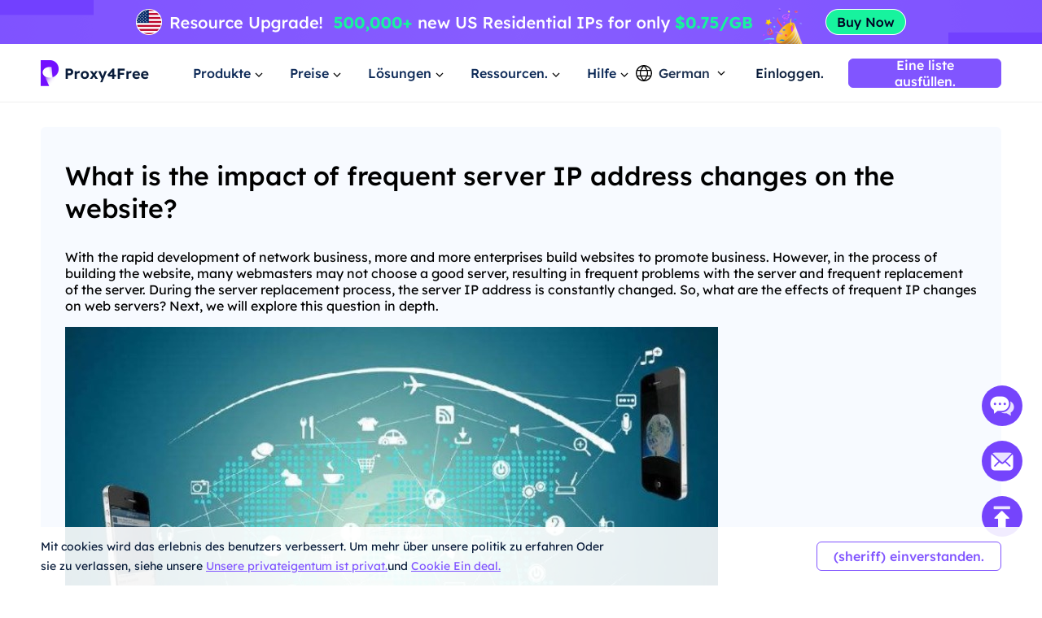

--- FILE ---
content_type: text/html; charset=utf-8
request_url: https://www.proxy4free.com/de/detail/thewebsite/
body_size: 68058
content:
<!doctype html>
<html data-n-head-ssr lang="de" data-n-head="%7B%22lang%22:%7B%22ssr%22:%22de%22%7D%7D">
  <head >
    <meta data-n-head="ssr" charset="utf-8"><meta data-n-head="ssr" name="viewport" content="width=device-width, initial-scale=1"><meta data-n-head="ssr" name="format-detection" content="telephone=no"><meta data-n-head="ssr" name="applicable-device" content="pc"><meta data-n-head="ssr" name="robots" content="index, follow"><meta data-n-head="ssr" itemprop="name" content="Vermittelt eine vermittelt. - MHP"><meta data-n-head="ssr" itemprop="image" content="https://www.proxy4free.com/banner.png"><meta data-n-head="ssr" name="twitter:card" content="summary"><meta data-n-head="ssr" name="twitter:title" content="Vermittelt eine vermittelt. - MHP"><meta data-n-head="ssr" name="twitter:description" content="Proxy4Free ist das mittel Von höchster qualität und verfügt über mehr als 90 millionen ip-server in mehr als 190 ländern der welt. Proxy4Free bietet die vop ressource service zum günstigsten preis an!"><meta data-n-head="ssr" name="twitter:image" content="https://www.proxy4free.com/banner.png"><meta data-n-head="ssr" name="twitter:site" content="Proxy4free"><meta data-n-head="ssr" name="twitter:url" content="https://www.proxy4free.com"><meta data-n-head="ssr" property="og:locale" content="en"><meta data-n-head="ssr" property="og:type" content="website"><meta data-n-head="ssr" property="og:title" content="Vermittelt eine vermittelt. - MHP"><meta data-n-head="ssr" property="og:description" content="Proxy4Free ist das mittel Von höchster qualität und verfügt über mehr als 90 millionen ip-server in mehr als 190 ländern der welt. Proxy4Free bietet die vop ressource service zum günstigsten preis an!"><meta data-n-head="ssr" property="og:url" content="https://www.proxy4free.com"><meta data-n-head="ssr" property="og:site_name" content="Proxy4free"><meta data-n-head="ssr" property="og:image" content="https://www.proxy4free.com/banner.png"><meta data-n-head="ssr" data-hid="keywords" name="keywords" content="IPproxy"><meta data-n-head="ssr" data-hid="description" name="description" content="With the rapid development of network business, more and more enterprises build websites to promote business. However, in the process of building the website, many webmasters may not choose a good server, resulting in frequent problems with the server and"><title>What is the impact of frequent server IP address changes on the website? - Proxy4free</title><link data-n-head="ssr" rel="icon" type="image/x-icon" href="/favicon.ico"><link data-n-head="ssr" rel="alternate" hreflang="x-default" href="https://www.proxy4free.com/detail/thewebsite/"><link data-n-head="ssr" rel="alternate" hreflang="en" href="https://www.proxy4free.com/detail/thewebsite/"><link data-n-head="ssr" rel="alternate" hreflang="zh-Hans" href="https://www.proxy4free.com/zh-cn/detail/thewebsite/"><link data-n-head="ssr" rel="alternate" hreflang="zh-Hant" href="https://www.proxy4free.com/zh-hant/detail/thewebsite/"><link data-n-head="ssr" rel="alternate" hreflang="pt" href="https://www.proxy4free.com/pt/detail/thewebsite/"><link data-n-head="ssr" rel="alternate" hreflang="vi" href="https://www.proxy4free.com/vi/detail/thewebsite/"><link data-n-head="ssr" rel="alternate" hreflang="ru" href="https://www.proxy4free.com/ru/detail/thewebsite/"><link data-n-head="ssr" rel="alternate" hreflang="id" href="https://www.proxy4free.com/id/detail/thewebsite/"><link data-n-head="ssr" rel="alternate" hreflang="hi" href="https://www.proxy4free.com/hi/detail/thewebsite/"><link data-n-head="ssr" rel="alternate" hreflang="de" href="https://www.proxy4free.com/de/detail/thewebsite/"><link data-n-head="ssr" rel="canonical" href="https://www.proxy4free.com/de/detail/thewebsite/"><script data-n-head="ssr" src="https://accounts.google.com/gsi/client"></script><script data-n-head="ssr" src="https://www.googletagmanager.com/gtag/js?id=AW-16518541056" async></script><noscript data-n-head="ssr" data-hid="305080c9"><style></style></noscript><link rel="preload" href="/_nuxt/6bc0dc8.js" as="script"><link rel="preload" href="/_nuxt/14baa57.js" as="script"><link rel="preload" href="/_nuxt/d252635.js" as="script"><link rel="preload" href="/_nuxt/20b6b75.js" as="script"><link rel="preload" href="/_nuxt/css/a03621a.css" as="style"><link rel="preload" href="/_nuxt/7c2e5df.js" as="script"><link rel="preload" href="/_nuxt/css/ca870d5.css" as="style"><link rel="preload" href="/_nuxt/156328e.js" as="script"><link rel="preload" href="/_nuxt/css/c12c51b.css" as="style"><link rel="preload" href="/_nuxt/d7f5787.js" as="script"><link rel="preload" href="/_nuxt/css/f9b5191.css" as="style"><link rel="preload" href="/_nuxt/73be64e.js" as="script"><link rel="stylesheet" href="/_nuxt/css/a03621a.css"><link rel="stylesheet" href="/_nuxt/css/ca870d5.css"><link rel="stylesheet" href="/_nuxt/css/c12c51b.css"><link rel="stylesheet" href="/_nuxt/css/f9b5191.css">
  </head>
  <body >
    <div data-server-rendered="true" id="__nuxt"><!----><div id="__layout"><div class="Layout" data-v-4cd64b25><div class="TopBanner" data-v-732aae44 data-v-4cd64b25><div class="swiper" data-v-732aae44><div class="swiper-item" data-v-732aae44><div class="item residential" data-v-732aae44><a href="/de/pricing/residential/" data-v-7c07d884 data-v-732aae44></a></div></div></div></div> <div class="navigation-root" data-v-22c27f8a data-v-4cd64b25><div class="Navigation" data-v-22c27f8a><ul class="navList" data-v-22c27f8a><li class="logo" data-v-22c27f8a><a href="/de/" class="nuxt-link-active" data-v-7c07d884 data-v-22c27f8a><img loading="lazy" width="134" height="32" src="/logo.webp" alt="Proxy4free" data-v-22c27f8a> <img loading="lazy" width="134" height="32" src="/logo-white.webp" alt="Proxy4free" data-v-22c27f8a></a></li> <li data-v-22c27f8a><div data-v-22c27f8a><span data-v-22c27f8a>Produkte</span> <svg width="16px" height="16px" viewBox="0 0 16 16" version="1.1" xmlns="http://www.w3.org/2000/svg" xmlns:xlink="http://www.w3.org/1999/xlink" class="more_down" data-v-22c27f8a><g stroke="none" stroke-width="1" fill="none" fill-rule="evenodd" data-v-22c27f8a><g transform="translate(-594.000000, -30.000000)" data-v-22c27f8a><g transform="translate(537.000000, 26.000000)" data-v-22c27f8a><g transform="translate(57.000000, 4.000000)" data-v-22c27f8a><path d="M16,0 L16,16 L0,16 L0,0 L16,0 Z" data-v-22c27f8a></path> <polygon fill="currentColor" points="4.45961356 5.54040527 7.99999428 9.08078575 11.5403748 5.54040527 12.4596138 6.45964408 7.99999428 10.9192634 3.54037476 6.45964408" data-v-22c27f8a></polygon></g></g></g></g></svg></div></li> <li data-v-22c27f8a><div data-v-22c27f8a><span data-v-22c27f8a>Preise</span> <svg width="16px" height="16px" viewBox="0 0 16 16" version="1.1" xmlns="http://www.w3.org/2000/svg" xmlns:xlink="http://www.w3.org/1999/xlink" class="more_down" data-v-22c27f8a><g stroke="none" stroke-width="1" fill="none" fill-rule="evenodd" data-v-22c27f8a><g transform="translate(-594.000000, -30.000000)" data-v-22c27f8a><g transform="translate(537.000000, 26.000000)" data-v-22c27f8a><g transform="translate(57.000000, 4.000000)" data-v-22c27f8a><path d="M16,0 L16,16 L0,16 L0,0 L16,0 Z" data-v-22c27f8a></path> <polygon fill="currentColor" points="4.45961356 5.54040527 7.99999428 9.08078575 11.5403748 5.54040527 12.4596138 6.45964408 7.99999428 10.9192634 3.54037476 6.45964408" data-v-22c27f8a></polygon></g></g></g></g></svg></div></li> <li data-v-22c27f8a><div data-v-22c27f8a><span data-v-22c27f8a>Lösungen</span> <svg width="16px" height="16px" viewBox="0 0 16 16" version="1.1" xmlns="http://www.w3.org/2000/svg" xmlns:xlink="http://www.w3.org/1999/xlink" class="more_down" data-v-22c27f8a><g stroke="none" stroke-width="1" fill="none" fill-rule="evenodd" data-v-22c27f8a><g transform="translate(-594.000000, -30.000000)" data-v-22c27f8a><g transform="translate(537.000000, 26.000000)" data-v-22c27f8a><g transform="translate(57.000000, 4.000000)" data-v-22c27f8a><path d="M16,0 L16,16 L0,16 L0,0 L16,0 Z" data-v-22c27f8a></path> <polygon fill="currentColor" points="4.45961356 5.54040527 7.99999428 9.08078575 11.5403748 5.54040527 12.4596138 6.45964408 7.99999428 10.9192634 3.54037476 6.45964408" data-v-22c27f8a></polygon></g></g></g></g></svg></div></li> <li data-v-22c27f8a><div data-v-22c27f8a><span data-v-22c27f8a>Ressourcen.</span> <svg width="16px" height="16px" viewBox="0 0 16 16" version="1.1" xmlns="http://www.w3.org/2000/svg" xmlns:xlink="http://www.w3.org/1999/xlink" class="more_down" data-v-22c27f8a><g stroke="none" stroke-width="1" fill="none" fill-rule="evenodd" data-v-22c27f8a><g transform="translate(-594.000000, -30.000000)" data-v-22c27f8a><g transform="translate(537.000000, 26.000000)" data-v-22c27f8a><g transform="translate(57.000000, 4.000000)" data-v-22c27f8a><path d="M16,0 L16,16 L0,16 L0,0 L16,0 Z" data-v-22c27f8a></path> <polygon fill="currentColor" points="4.45961356 5.54040527 7.99999428 9.08078575 11.5403748 5.54040527 12.4596138 6.45964408 7.99999428 10.9192634 3.54037476 6.45964408" data-v-22c27f8a></polygon></g></g></g></g></svg></div></li> <li data-v-22c27f8a><div data-v-22c27f8a><span data-v-22c27f8a>Hilfe</span> <svg width="16px" height="16px" viewBox="0 0 16 16" version="1.1" xmlns="http://www.w3.org/2000/svg" xmlns:xlink="http://www.w3.org/1999/xlink" class="more_down" data-v-22c27f8a><g stroke="none" stroke-width="1" fill="none" fill-rule="evenodd" data-v-22c27f8a><g transform="translate(-594.000000, -30.000000)" data-v-22c27f8a><g transform="translate(537.000000, 26.000000)" data-v-22c27f8a><g transform="translate(57.000000, 4.000000)" data-v-22c27f8a><path d="M16,0 L16,16 L0,16 L0,0 L16,0 Z" data-v-22c27f8a></path> <polygon fill="currentColor" points="4.45961356 5.54040527 7.99999428 9.08078575 11.5403748 5.54040527 12.4596138 6.45964408 7.99999428 10.9192634 3.54037476 6.45964408" data-v-22c27f8a></polygon></g></g></g></g></svg></div></li></ul> <div class="NavigationOperate" data-v-545909c2 data-v-22c27f8a><div class="operate" data-v-545909c2><div class="language" data-v-9a23feca data-v-545909c2><div class="language_wrap" data-v-9a23feca><svg width="20px" height="20px" viewBox="0 0 20 20" version="1.1" xmlns="http://www.w3.org/2000/svg" xmlns:xlink="http://www.w3.org/1999/xlink" class="icon_language" data-v-9a23feca><g stroke="none" stroke-width="1" fill="none" fill-rule="evenodd" data-v-9a23feca><g transform="translate(-1231.000000, -26.000000)" fill="currentColor" data-v-9a23feca><path d="M1241.00077,26 C1246.52416,26 1251.00167,30.4771422 1251.00167,35.9999302 C1251.00167,41.5228578 1246.52416,46 1241.00077,46 C1235.47752,46 1231,41.5228578 1231,35.9999302 C1231,30.4771422 1235.47752,26 1241.00077,26 Z M1248.6041,39.9620899 L1245.20242,39.9620899 C1244.61153,41.4664963 1243.68721,42.9633971 1242.43325,44.4520948 L1242.43325,44.452318 C1245.12131,44.0001144 1247.38472,42.2969081 1248.6041,39.9620899 Z M1236.78301,39.9620899 L1233.39746,39.9620899 C1234.61403,42.2914672 1236.86968,43.9920508 1239.54945,44.4490535 L1239.54945,44.4488303 C1238.29692,42.9612208 1237.37346,41.4654081 1236.78301,39.9620899 Z M1243.84777,39.9620899 L1238.13767,39.9620899 C1238.75962,41.3671103 1239.7099,42.7801663 1240.99259,44.2021788 C1242.26279,42.7943404 1243.20684,41.3953468 1243.82901,40.0041657 L1243.84777,39.9619783 L1243.84777,39.9620899 Z M1236.35158,33.2879084 L1232.86664,33.2879084 C1232.58258,34.140223 1232.42866,35.0521637 1232.42866,35.9999302 C1232.42866,36.9478363 1232.58258,37.859777 1232.86664,38.7120916 L1236.36936,38.7120916 C1236.12366,37.7995092 1236.00038,36.8841924 1236.00038,35.9664761 C1236.00038,35.0855063 1236.11406,34.2067129 1236.34048,33.330319 L1236.35158,33.2879084 Z M1244.33542,33.2879084 L1237.6501,33.2879084 C1237.38339,34.1838334 1237.25051,35.0766893 1237.25051,35.9664761 C1237.25051,36.8785284 1237.39003,37.7936219 1237.67028,38.7120916 L1244.31516,38.7120916 C1244.5954,37.7936219 1244.73492,36.8785284 1244.73492,35.9664761 C1244.73492,35.0766893 1244.60215,34.1838334 1244.33542,33.2879084 Z M1249.13503,33.2879084 L1245.63385,33.2879084 C1245.86774,34.1783647 1245.98505,35.0712206 1245.98505,35.9664761 C1245.98505,36.8841924 1245.86177,37.7995092 1245.61607,38.7120916 L1249.13492,38.7120916 C1249.41909,37.859777 1249.57301,36.9478363 1249.57301,35.9999302 C1249.57301,35.0521637 1249.41909,34.140223 1249.13503,33.2879084 Z M1239.48393,27.5623862 L1239.475,27.5640324 C1236.82791,28.0394503 1234.60267,29.7301287 1233.39757,32.0378822 L1236.75695,32.0378822 C1237.33596,30.5383865 1238.24624,29.0463127 1239.48393,27.5623862 Z M1240.99281,27.7308849 L1240.96176,27.7651203 C1239.67435,29.1982377 1238.72452,30.6220918 1238.10823,32.0379938 L1243.87718,32.0379938 C1243.256,30.6108753 1242.29591,29.1754699 1240.99281,27.7308849 Z M1242.49877,27.5590101 L1242.5293,27.5957288 C1243.75281,29.0685504 1244.6538,30.5496309 1245.22846,32.0378822 L1248.6041,32.0378822 C1247.39474,29.7220372 1245.15806,28.0275641 1242.49877,27.5590101 Z" data-v-9a23feca></path></g></g></svg> <span data-v-9a23feca>German</span> <svg width="16px" height="16px" viewBox="0 0 16 16" version="1.1" xmlns="http://www.w3.org/2000/svg" xmlns:xlink="http://www.w3.org/1999/xlink" class="icon_more" data-v-9a23feca><g stroke="none" stroke-width="1" fill="none" fill-rule="evenodd" data-v-9a23feca><g transform="translate(-594.000000, -30.000000)" data-v-9a23feca><g transform="translate(537.000000, 26.000000)" data-v-9a23feca><g transform="translate(57.000000, 4.000000)" data-v-9a23feca><path d="M16,0 L16,16 L0,16 L0,0 L16,0 Z" data-v-9a23feca></path> <polygon fill="currentColor" points="4.45961356 5.54040527 7.99999428 9.08078575 11.5403748 5.54040527 12.4596138 6.45964408 7.99999428 10.9192634 3.54037476 6.45964408" data-v-9a23feca></polygon></g></g></g></g></svg> <ul class="languagePop" style="display:none;" data-v-9a23feca data-v-9a23feca><li data-v-9a23feca><a href="/detail/thewebsite" data-report="menu-Change Language-en" data-v-9a23feca>English</a></li><li data-v-9a23feca><a href="/zh-cn/detail/thewebsite" data-report="menu-Change Language-zh-Hans" data-v-9a23feca>简体中文</a></li><li data-v-9a23feca><a href="/zh-hant/detail/thewebsite" data-report="menu-Change Language-zh-Hant" data-v-9a23feca>繁體中文</a></li><li data-v-9a23feca><a href="/pt/detail/thewebsite" data-report="menu-Change Language-pt" data-v-9a23feca>português</a></li><li data-v-9a23feca><a href="/vi/detail/thewebsite" data-report="menu-Change Language-vi" data-v-9a23feca>Tiếng Việt</a></li><li data-v-9a23feca><a href="/ru/detail/thewebsite" data-report="menu-Change Language-ru" data-v-9a23feca>Русский</a></li><li data-v-9a23feca><a href="/id/detail/thewebsite" data-report="menu-Change Language-id" data-v-9a23feca>Bahasa Indonesia</a></li><li data-v-9a23feca><a href="/hi/detail/thewebsite" data-report="menu-Change Language-hi" data-v-9a23feca>Hindi</a></li><li data-v-9a23feca><a href="/de/detail/thewebsite" aria-current="page" data-report="menu-Change Language-de" class="nuxt-link-exact-active nuxt-link-active" data-v-9a23feca>German</a></li></ul></div></div> <div class="user_email_wrapper" data-v-545909c2><a href="/de/login/" data-report="Log In" class="btn login" data-v-7c07d884 data-v-545909c2>Einloggen.</a> <a href="/de/register/" class="btn regist" data-v-7c07d884 data-v-545909c2><button theme="primary" size="medium" type="button" variant="base" class="m-button" data-v-5ccacbaa data-v-545909c2><!----> <span data-v-5ccacbaa>Eine liste ausfüllen.</span></button></a></div></div> <!----></div></div> <div class="popup subject" style="display:none;" data-v-22c27f8a data-v-22c27f8a><main data-v-22c27f8a><div class="proxy_price" data-v-22c27f8a><div class="product_area" data-v-22c27f8a><div class="tit" data-v-22c27f8a>PRODUKTE</div> <div class="list proxy" data-v-22c27f8a><a href="/de/residential-proxies/" class="item" data-v-7c07d884 data-v-22c27f8a><img loading="lazy" width="36" height="36" src="/_nuxt/img/rp.dacd861.png" alt="Proxy4free" data-v-22c27f8a> <div class="infos" data-v-22c27f8a><div class="info_name" data-v-22c27f8a>
										Residential Proxy
										<span class="badge" data-v-22c27f8a>Beliebt</span></div> <div class="info_det" data-v-22c27f8a>Echte Residential IPs helfen Ihnen, die genauen Daten zu erhalten.</div></div></a> <a href="/de/unlimited-residential-proxies/" class="item" data-v-7c07d884 data-v-22c27f8a><img loading="lazy" width="36" height="36" src="/_nuxt/img/urp.c49bf15.png" alt="Proxy4free" data-v-22c27f8a> <div class="infos" data-v-22c27f8a><div class="info_name" data-v-22c27f8a>Unbegrenzter Residential Proxy</div> <div class="info_det" data-v-22c27f8a>Mit unserem unbegrenzten Plan erhalten Sie unbegrenzten Datenverkehr.</div></div></a> <a href="/de/static-data-center-proxies/" class="item" data-v-7c07d884 data-v-22c27f8a><img loading="lazy" width="36" height="36" src="/_nuxt/img/products-data-center-icon.53bb611.png" alt="Proxy4free" data-v-22c27f8a> <div class="infos" data-v-22c27f8a><div class="info_name" data-v-22c27f8a>Statischer Rechenzentrums-Proxy</div> <div class="info_det" data-v-22c27f8a>Nutzen Sie stabiles und leistungsstarkes Rechenzentrums-IP auf der ganzen Welt</div></div></a> <a href="/de/static-residential-proxies/" class="item" data-v-7c07d884 data-v-22c27f8a><img loading="lazy" width="36" height="36" src="/_nuxt/img/srp.5fcf123.png" alt="Proxy4free" data-v-22c27f8a> <div class="infos" data-v-22c27f8a><div class="info_name" data-v-22c27f8a>Statischer Residential Proxy</div> <div class="info_det" data-v-22c27f8a>Statische und dedizierte IPs, Gültigkeit bis zu einem Jahr.</div></div></a> <a href="/de/long-acting-isp-proxies/" class="item" data-v-7c07d884 data-v-22c27f8a><img loading="lazy" width="36" height="36" src="/_nuxt/img/products-long-ips-icon.915a538.png" alt="Proxy4free" data-v-22c27f8a> <div class="infos" data-v-22c27f8a><div class="info_name" data-v-22c27f8a>Langfristiger ISP-Proxy</div> <div class="info_det" data-v-22c27f8a>Extrahieren Sie die erforderlichen Daten, ohne befürchten zu müssen, blockiert zu werden</div></div></a></div></div></div></main></div> <div class="popup subject" style="display:none;" data-v-22c27f8a data-v-22c27f8a><main data-v-22c27f8a><div class="proxy_price" data-v-22c27f8a><div class="product_area" data-v-22c27f8a><div class="tit" data-v-22c27f8a>
							Preisgestaltung
						</div> <div class="list pricing" data-v-22c27f8a><a href="/de/pricing/residential/" class="item" data-v-7c07d884 data-v-22c27f8a><img loading="lazy" width="36" height="36" src="/_nuxt/img/rp.dacd861.png" alt="Proxy4free" data-v-22c27f8a> <div class="infos" data-v-22c27f8a><div class="info_name" data-v-22c27f8a>
										Residential Proxy
										<span class="badge" data-v-22c27f8a>73.6% Rabatt</span></div> <div class="info_det" data-v-22c27f8a>Die günstigsten Residential Proxys.</div></div> <div class="right" data-v-22c27f8a><p data-v-22c27f8a>Niedrig.</p> <b data-v-22c27f8a>-</b></div></a> <a href="/de/pricing/unlimited/" class="item" data-v-7c07d884 data-v-22c27f8a><img loading="lazy" width="36" height="36" src="/_nuxt/img/urp.c49bf15.png" alt="Proxy4free" data-v-22c27f8a> <div class="infos" data-v-22c27f8a><div class="info_name" data-v-22c27f8a>
										Unbegrenzter Residential Proxy
										</div> <div class="info_det" data-v-22c27f8a>Hochgeschwindigkeit und stabil, unbegrenzt Proxy</div></div> <div class="right" data-v-22c27f8a><p data-v-22c27f8a>Niedrig.</p> <b data-v-22c27f8a>-</b></div></a> <a href="/de/pricing/data-center/" class="item" data-v-7c07d884 data-v-22c27f8a><img loading="lazy" width="36" height="36" src="/_nuxt/img/products-data-center-icon.53bb611.png" alt="Proxy4free" data-v-22c27f8a> <div class="infos" data-v-22c27f8a><div class="info_name" data-v-22c27f8a>
										Statischer Rechenzentrums-Proxy
										<span class="badge purple" data-v-22c27f8a>New</span></div> <div class="info_det" data-v-22c27f8a>Hochgeschwindigkeits- und stabiler Rechenzentrums-Proxy.</div></div> <div class="right" data-v-22c27f8a><p data-v-22c27f8a>Niedrig.</p> <b data-v-22c27f8a>-</b></div></a> <a href="/de/pricing/static/" class="item" data-v-7c07d884 data-v-22c27f8a><img loading="lazy" width="36" height="36" src="/_nuxt/img/srp.5fcf123.png" alt="Proxy4free" data-v-22c27f8a> <div class="infos" data-v-22c27f8a><div class="info_name" data-v-22c27f8a>
										Statischer Residential Proxy
										</div> <div class="info_det" data-v-22c27f8a>Hochleistungsfähige Residential-Proxys.</div></div> <div class="right" data-v-22c27f8a><p data-v-22c27f8a>Niedrig.</p> <b data-v-22c27f8a>-</b></div></a> <a href="/de/pricing/long/" class="item" data-v-7c07d884 data-v-22c27f8a><img loading="lazy" width="36" height="36" src="/_nuxt/img/products-long-ips-icon.915a538.png" alt="Proxy4free" data-v-22c27f8a> <div class="infos" data-v-22c27f8a><div class="info_name" data-v-22c27f8a>
										Langfristiger ISP-Proxy
										<span class="badge green" data-v-22c27f8a>Hot</span></div> <div class="info_det" data-v-22c27f8a>Unbegrenzte Verbindungen und Threads</div></div> <div class="right" data-v-22c27f8a><p data-v-22c27f8a>Niedrig.</p> <b data-v-22c27f8a>-</b></div></a></div></div></div></main></div> <div class="popup solutions_pop" style="display:none;" data-v-22c27f8a data-v-22c27f8a><main data-v-22c27f8a><div class="solutions" data-v-22c27f8a><div class="tit" data-v-22c27f8a>ANWENDUNGSFALL</div> <div class="list" data-v-22c27f8a><a href="/de/application/data-scraping/" data-v-7c07d884 data-v-22c27f8a><img loading="lazy" width="36" height="36" src="/_nuxt/img/icon_useCase0.8d9a203.png" alt="Proxy4free" data-v-22c27f8a> <div data-v-22c27f8a><b data-v-22c27f8a>Entnahmen der daten.</b> <p data-v-22c27f8a>Zuverlässige und präzise daten aus jedem ort auf der welt zu erheben</p></div></a><a href="/de/application/ad-verification/" data-v-7c07d884 data-v-22c27f8a><img loading="lazy" width="36" height="36" src="/_nuxt/img/icon_useCase1.0346f67.png" alt="Proxy4free" data-v-22c27f8a> <div data-v-22c27f8a><b data-v-22c27f8a>Bestätige werbung.</b> <p data-v-22c27f8a>Die wahrung der integrität durch die lokalen ip-adressen gewährleisten</p></div></a><a href="/de/application/seo-monitoring/" data-v-7c07d884 data-v-22c27f8a><img loading="lazy" width="36" height="36" src="/_nuxt/img/icon_useCase2.c16e1d6.png" alt="Proxy4free" data-v-22c27f8a> <div data-v-22c27f8a><b data-v-22c27f8a>SEO überwachung.</b> <p data-v-22c27f8a>Ich ändere die position durch die verwendung eines ip-proxes und hebe die position an</p></div></a><a href="/de/application/price-monitoring/" data-v-7c07d884 data-v-22c27f8a><img loading="lazy" width="36" height="36" src="/_nuxt/img/icon_useCase3.284e2a9.png" alt="Proxy4free" data-v-22c27f8a> <div data-v-22c27f8a><b data-v-22c27f8a>preisüberwachung</b> <p data-v-22c27f8a>Verfolge die wirtschaftlichen trends und die konkurrenz genau</p></div></a><a href="/de/application/brand-protection/" data-v-7c07d884 data-v-22c27f8a><img loading="lazy" width="36" height="36" src="/_nuxt/img/icon_useCase4.0376c8f.png" alt="Proxy4free" data-v-22c27f8a> <div data-v-22c27f8a><b data-v-22c27f8a>Schutz der marke</b> <p data-v-22c27f8a>Die ehrlichkeit der firma fördert den ruf des unternehmens</p></div></a><a href="/de/application/stock-market-data/" data-v-7c07d884 data-v-22c27f8a><img loading="lazy" width="36" height="36" src="/_nuxt/img/icon_useCase5.813a249.png" alt="Proxy4free" data-v-22c27f8a> <div data-v-22c27f8a><b data-v-22c27f8a>Die daten vom aktienmarkt.</b> <p data-v-22c27f8a>Überwachen sie aktienmarkttrends und neue preise, um ihre investitionen zu optimieren</p></div></a></div></div> <div class="target_wrapper" data-v-22c27f8a><div class="tit" data-v-22c27f8a>ZIEL</div> <div class="list" data-v-22c27f8a><a href="/de/application/facebook-proxies/" class="target" data-v-7c07d884 data-v-22c27f8a><img loading="lazy" width="24" height="24" src="/_nuxt/img/facebook.bc2f599.png" alt="Proxy4free" data-v-22c27f8a> <span data-v-22c27f8a>Facebook</span></a> <a href="/de/application/pinterest-proxies/" class="target" data-v-7c07d884 data-v-22c27f8a><img loading="lazy" width="24" height="24" src="/_nuxt/img/pinterest.66a71d9.png" alt="Proxy4free" data-v-22c27f8a> <span data-v-22c27f8a>Pinterest</span></a> <a href="/de/application/instagram-proxies/" class="target" data-v-7c07d884 data-v-22c27f8a><img loading="lazy" width="24" height="24" src="/_nuxt/img/instagram.6464871.png" alt="Proxy4free" data-v-22c27f8a> <span data-v-22c27f8a>Instagram</span></a> <a href="/de/application/telegram-proxies/" class="target" data-v-7c07d884 data-v-22c27f8a><img loading="lazy" width="24" height="24" src="/_nuxt/img/telegram.f4e288a.png" alt="Proxy4free" data-v-22c27f8a> <span data-v-22c27f8a>Telegram</span></a> <a href="/de/application/" class="target" data-v-7c07d884 data-v-22c27f8a><span data-v-22c27f8a>Alle Anwendungsfälle</span> <svg fill="none" viewBox="0 0 24 24" width="1em" height="1em" class="t-icon t-icon-arrow-right" data-v-22c27f8a><path fill="currentColor" d="M4.5 11h11.59l-4.5-4.5L13 5.09 19.91 12 13 18.91l-1.41-1.41 4.5-4.5H4.5v-2z" data-v-22c27f8a></path></svg></a></div></div></main></div> <div class="popup resources_pop" style="display:none;" data-v-22c27f8a data-v-22c27f8a><main data-v-22c27f8a><div class="solutions resources" data-v-22c27f8a><div class="tit" data-v-22c27f8a>PARTNER</div> <div class="list" data-v-22c27f8a><a href="/de/referral/" data-v-7c07d884 data-v-22c27f8a><img loading="lazy" width="36" height="36" src="/_nuxt/img/resources1.7374a55.png" alt="Proxy4free" data-v-22c27f8a> <div data-v-22c27f8a><b data-v-22c27f8a>Partnerprogramm</b> <p data-v-22c27f8a>Mit der Anonymität eines Residential-Proxys.</p></div></a> <a href="/de/blog/" data-v-7c07d884 data-v-22c27f8a><img loading="lazy" width="36" height="36" src="/_nuxt/img/resources3.d06bd5d.png" alt="Proxy4free" data-v-22c27f8a> <div data-v-22c27f8a><b data-v-22c27f8a>Blog</b> <p data-v-22c27f8a>Alle Informationen, die Sie für den Einstieg benötigen.</p></div></a></div></div> <div class="solutions resources" data-v-22c27f8a><div class="tit" data-v-22c27f8a>RESSOURCEN</div> <div class="list" data-v-22c27f8a><a href="/de/ipaddress/" data-v-7c07d884 data-v-22c27f8a><img loading="lazy" width="36" height="36" src="/_nuxt/img/resources4.9e58746.png" alt="Proxy4free" data-v-22c27f8a> <div data-v-22c27f8a><b data-v-22c27f8a>IP-Lookup</b> <p data-v-22c27f8a>Alle Informationen, die Sie für den Einstieg benötigen.</p></div></a></div></div> <div class="countries" data-v-22c27f8a><div class="target_wrapper" data-v-22c27f8a><div class="list" data-v-22c27f8a><a href="/de/us/" class="target" data-v-7c07d884 data-v-22c27f8a><img loading="lazy" width="32" height="22" src="/_nuxt/img/us.36e6567.png" alt="Proxy4free" data-v-22c27f8a> <span data-v-22c27f8a>Vereinigte Staaten</span></a> <a href="/de/gb/" class="target" data-v-7c07d884 data-v-22c27f8a><img loading="lazy" width="32" height="22" src="/_nuxt/img/uk.7ee8050.png" alt="Proxy4free" data-v-22c27f8a> <span data-v-22c27f8a>Vereinigtes Königreich</span></a> <a href="/de/ca/" class="target" data-v-7c07d884 data-v-22c27f8a><img loading="lazy" width="32" height="22" src="/_nuxt/img/ca.deea64c.png" alt="Proxy4free" data-v-22c27f8a> <span data-v-22c27f8a>Kanada</span></a> <a href="/de/mx/" class="target" data-v-7c07d884 data-v-22c27f8a><img loading="lazy" width="32" height="22" src="/_nuxt/img/mx.c85b6f5.png" alt="Proxy4free" data-v-22c27f8a> <span data-v-22c27f8a>Mexiko</span></a> <a href="/de/br/" class="target" data-v-7c07d884 data-v-22c27f8a><img loading="lazy" width="32" height="22" src="/_nuxt/img/br.9ce4495.png" alt="Proxy4free" data-v-22c27f8a> <span data-v-22c27f8a>Brasilien</span></a> <a href="/de/locations/" class="target" data-v-7c07d884 data-v-22c27f8a><span data-v-22c27f8a>Alle Standorte</span> <svg fill="none" viewBox="0 0 24 24" width="1em" height="1em" class="t-icon t-icon-arrow-right" data-v-22c27f8a><path fill="currentColor" d="M4.5 11h11.59l-4.5-4.5L13 5.09 19.91 12 13 18.91l-1.41-1.41 4.5-4.5H4.5v-2z" data-v-22c27f8a></path></svg></a></div></div></div></main></div> <div class="popup help_pop" style="display:none;" data-v-22c27f8a data-v-22c27f8a><main data-v-22c27f8a><div class="solutions resources help" data-v-22c27f8a><div class="tit" data-v-22c27f8a>ERSTE SCHRITTE</div> <div class="list" data-v-22c27f8a><a href="/de/help-page/faq-page/" data-v-7c07d884 data-v-22c27f8a><img loading="lazy" width="36" height="36" src="/_nuxt/img/help1.ee77cb8.png" alt="Proxy4free" data-v-22c27f8a> <div data-v-22c27f8a><b data-v-22c27f8a>FAQ</b> <p data-v-22c27f8a>Mit der Anonymität eines Residential Proxy.</p></div></a> <a href="/de/help-page/user-guide/" data-v-7c07d884 data-v-22c27f8a><img loading="lazy" width="36" height="36" src="/_nuxt/img/help2.d63d7c7.png" alt="Proxy4free" data-v-22c27f8a> <div data-v-22c27f8a><b data-v-22c27f8a>Benutzerhandbuch</b> <p data-v-22c27f8a>Alle Informationen, die Sie für den Einstieg benötigen</p></div></a> <a href="javascript:;" data-v-22c27f8a><img loading="lazy" width="36" height="36" src="/_nuxt/img/help3.38f1d4f.png" alt="Proxy4free" data-v-22c27f8a> <div data-v-22c27f8a><b data-v-22c27f8a>Kontaktieren Sie uns</b> <p data-v-22c27f8a>Kontaktieren Sie unser Support-Team kostenlos</p></div></a></div></div></main></div></div> <div class="detail" data-v-35c0e57e data-v-4cd64b25><div class="content" data-v-35c0e57e><h1 data-v-35c0e57e>What is the impact of frequent server IP address changes on the website?</h1> <main data-v-35c0e57e><p>With the rapid development of network business, more and more enterprises build websites to promote business. However, in the process of building the website, many webmasters may not choose a good server, resulting in frequent problems with the server and frequent replacement of the server. During the server replacement process, the server IP address is constantly changed. So, what are the effects of frequent IP changes on web servers? Next, we will explore this question in depth.</p><p><img alt="Proxy4Free" src="https://images.proxy4free.com/upload/202307311690767853000.jpg"></p><p>1. Waste promotion spending</p><p>When the server IP of the website is changed frequently, the stability of the website is seriously damaged, which may cause the website to be inaccessible or delayed during the replacement, thus affecting the user's access experience and promotion effect.</p><p>Promotion is an important means for enterprises to attract potential customers and enhance brand awareness. In the promotion process, enterprises usually invest a lot of resources and funds for website optimization, advertising, content marketing and other activities. However, frequent IP changes can interfere with promotion activities, making it possible to get an inadequate return on investment. Whether it is advertising or optimized keywords, it may lose its effect because of frequent IP changes.</p><p><br></p><p>①<a href="https://www.proxy4free.com/blog-detail/22084.html" rel="noopener noreferrer" target="_blank" style="color: rgb(26, 27, 28);"><strong>What are the Advantages of a self-created proxy IP pool</strong></a></p><p><br></p><p>Especially for enterprises that do promotion on search engines such as Baidu, frequent change of server IP may cause the ranking of the website to fluctuate or even decline. Search engines usually regard the stability and reliability of the website as one of the ranking factors, and frequent IP replacement will be regarded as unstable behavior by search engines, thus affecting the ranking performance of the website. This will lead to a waste of promotional investment, because the exposure and click rate of the website will decline, and the promotion effect will be greatly reduced.</p><p>In addition, frequent IP changes can have a negative impact on a website's reputation. Some users may be suspicious of sites that change IP frequently, believing that they may be involved in bad behavior or have security issues. This will reduce the user's trust, make the website traffic and conversion rate decline, and then affect the promotion effect.</p><p>2. The promotion website platform was downgraded</p><p>In the process of website promotion, webmasters usually put a lot of effort and time into ranking optimization, and strive to improve the ranking of the website in search engine results, so as to attract more traffic and potential customers. However, frequent change of server IP may cause the website to be inaccessible to search engines during the change and the snapshot cannot be updated.</p><p>Search engine crawlers regularly visit websites, get the content of web pages, and update snapshots and rankings based on the content. However, when the server IP of the website changes frequently, the search engine may not be able to access the website and obtain the latest content. This will result in the search engines not being able to update snapshots of the site, and not being able to see the latest content and optimizations of the site. In the long run, search engines may think that the website has lost its stability and reliability, so as to downgrade the website.</p><p><br></p><p>②<a href="https://www.proxy4free.com/blog-detail/22078.html" rel="noopener noreferrer" target="_blank" style="color: rgb(24, 107, 255);"><strong>What causes HTTP to be slow?</strong></a></p><p><br></p><p>After a website is demoted by a search engine, its ranking in the search results will drop significantly. This will lead to a significant reduction in the exposure and click-through rate of the website, making the promotion effect suffer a serious blow. Potential customers will have a harder time finding the site, and traffic and conversion rates will drop dramatically, ultimately resulting in an inadequate return on promotion investment.</p><p>3, Baidu platform punishment</p><p>Frequent IP changes may cause search engines such as Baidu to question, or even be considered illegal operations. Baidu platform for this kind of irregular change of IP behavior will be punished, the most serious consequence is that the website completely disappeared on Baidu, that is, Baidu shield. This is a disastrous result for websites that rely on Baidu for traffic.</p><p>In summary, the frequent change of server IP may have a series of adverse effects on the website, including waste of promotion expenditure, the promotion of the website platform is downgraded, and may be punished by search engines such as Baidu. Therefore, when changing the server IP, the website administrator should be careful to ensure that the frequency and timing of IP change is reasonable to minimize the adverse impact on the website. At the same time, you are advised to select a stable and reliable server to ensure the normal operation of the website and improve the user experience and promotion effect. Only when it is necessary to replace the IP address, take reasonable policies and measures to ensure that the replacement process is smooth and smooth.</p></main> <div class="related" data-v-35c0e57e><div class="title" data-v-35c0e57e>Ein artikel über mein leben.</div> <a href="/de/detail/differencebetween/" data-v-7c07d884 data-v-35c0e57e>What's the difference between HTTP and HTTPS?</a><a href="/de/detail/causes/" data-v-7c07d884 data-v-35c0e57e>What causes HTTP to be slow?</a><a href="/de/detail/reasons/" data-v-7c07d884 data-v-35c0e57e>What are the reasons for failure to use HTTP proxy</a><a href="/de/detail/unavailable/" data-v-7c07d884 data-v-35c0e57e>Why are proxy IP addresses sometimes unavailable?</a><a href="/de/detail/selfcreated/" data-v-7c07d884 data-v-35c0e57e>What are the Advantages of a self-created proxy IP pool</a><a href="/de/detail/rolesofip/" data-v-7c07d884 data-v-35c0e57e>Secure IP Privacy What are the roles of IP addresses?</a><a href="/de/detail/routingsettings/" data-v-7c07d884 data-v-35c0e57e>What are the functions of proxy IP addresses for routing Settings</a><a href="/de/detail/categoriesabc/" data-v-7c07d884 data-v-35c0e57e>How to divide IP addresses into categories A, B, and C</a><a href="/de/detail/strategies/" data-v-7c07d884 data-v-35c0e57e>What are the strategies to improve the success rate of proxy IP addresses</a><a href="/de/detail/determinants/" data-v-7c07d884 data-v-35c0e57e>Determinants of proxy pool size</a></div></div></div> <div class="cookieProtocol" style="display:none;" data-v-4cd64b25><div data-v-4cd64b25><p data-v-4cd64b25>
				Mit cookies wird das erlebnis des benutzers verbessert. Um mehr über unsere politik zu erfahren Oder sie zu verlassen, siehe unsere
				<a href="/privacy-policy" target="_blank" data-v-4cd64b25>Unsere privateigentum ist privat.</a>und
				<a href="/service-terms" target="_blank" data-v-4cd64b25>Cookie Ein deal.</a></p> <button theme="primary" size="medium" type="button" variant="outline" class="m-button" data-v-5ccacbaa data-v-4cd64b25><!----> <span data-v-5ccacbaa>(sheriff) einverstanden.</span></button></div></div> <div class="contacts" data-v-107d4611 data-v-4cd64b25><div class="item" data-v-107d4611><div class="item_one" data-v-107d4611><div class="icon chat" data-v-107d4611></div></div></div> <div class="item email_item" data-v-107d4611><div class="item_one" data-v-107d4611><div class="icon email" data-v-107d4611></div></div> <div class="email_popup_wrapper" data-v-107d4611><div class="email_popup_box" data-v-107d4611><div class="tit" data-v-107d4611>Kontaktieren Sie uns per E-Mail</div> <div class="email_address" data-v-107d4611><a href="/cdn-cgi/l/email-protection" class="__cf_email__" data-cfemail="0e7d7b7e7e617c7a4e7e7c6176773a687c6b6b206d6163">[email&#160;protected]</a></div> <div class="email_icon" data-v-107d4611></div> <div class="tips" data-v-107d4611>Tipps</div> <div class="t1" data-v-107d4611>Geben Sie Ihre Kontonummer oder E-Mail-Adresse an</div> <div class="t1" data-v-107d4611>Stellen Sie Bilder oder Videos bereit und beschreiben Sie Ihr Problem ausführlich.</div> <div class="t1" data-v-107d4611>Wir werden Ihre Frage innerhalb von 24 Stunden beantworten</div></div></div></div> <div class="item" data-v-107d4611><div class="item_one" data-v-107d4611><div class="icon top" data-v-107d4611></div></div></div></div> <!----> <div data-fetch-key="data-v-2cf32182:0" class="footer" data-v-2cf32182 data-v-4cd64b25><section class="section1" data-v-2cf32182><div data-v-2cf32182><a href="/de/" class="nuxt-link-active" data-v-7c07d884 data-v-2cf32182><img loading="lazy" width="174" height="38" src="/logo-white-footer.webp" alt="Proxy4free" data-v-2cf32182></a> <div class="language" data-v-2cf32182><div class="trigger" data-v-2cf32182><img width="16" height="16" src="/_nuxt/img/icon_language_white.a480d39.svg" alt="Proxy4Free" class="icon_language" data-v-2cf32182> <span data-v-2cf32182>German</span> <img width="16" height="16" src="[data-uri]" alt="Proxy4Free" class="icon_arrow" data-v-2cf32182> <ul class="languagePop" style="display:none;" data-v-2cf32182 data-v-2cf32182><li data-v-2cf32182><a href="/detail/thewebsite" data-report="footer-Change Language-en" data-v-2cf32182>English</a></li><li data-v-2cf32182><a href="/zh-cn/detail/thewebsite" data-report="footer-Change Language-zh-Hans" data-v-2cf32182>简体中文</a></li><li data-v-2cf32182><a href="/zh-hant/detail/thewebsite" data-report="footer-Change Language-zh-Hant" data-v-2cf32182>繁體中文</a></li><li data-v-2cf32182><a href="/pt/detail/thewebsite" data-report="footer-Change Language-pt" data-v-2cf32182>português</a></li><li data-v-2cf32182><a href="/vi/detail/thewebsite" data-report="footer-Change Language-vi" data-v-2cf32182>Tiếng Việt</a></li><li data-v-2cf32182><a href="/ru/detail/thewebsite" data-report="footer-Change Language-ru" data-v-2cf32182>Русский</a></li><li data-v-2cf32182><a href="/id/detail/thewebsite" data-report="footer-Change Language-id" data-v-2cf32182>Bahasa Indonesia</a></li><li data-v-2cf32182><a href="/hi/detail/thewebsite" data-report="footer-Change Language-hi" data-v-2cf32182>Hindi</a></li><li data-v-2cf32182><a href="/de/detail/thewebsite" aria-current="page" data-report="footer-Change Language-de" class="nuxt-link-exact-active nuxt-link-active" data-v-2cf32182>German</a></li></ul></div></div> <div class="contact" data-v-2cf32182><div class="title" data-v-2cf32182>Um uns zu kontaktieren.</div> <p data-v-2cf32182><img loading="lazy" width="18" height="18" src="[data-uri]" alt="Proxy4free" data-v-2cf32182> <a href="/cdn-cgi/l/email-protection#ed9e989d9d829f99ad9d9f829594d98b9f8888c38e8280" data-v-2cf32182>E-mail. Ja.：<span class="__cf_email__" data-cfemail="e695939696899492a69694899e9fd280948383c885898b">[email&#160;protected]</span></a></p> <p data-v-2cf32182><img loading="lazy" width="18" height="18" src="/_nuxt/img/icon_address.85f6598.webp" alt="Proxy4free" data-v-2cf32182> <a href="javascript:;" data-v-2cf32182>Die adresse.：FLAT 2401-16 WING SHING INDUSTRIAL BUILDING 26 NG FONG STREET SAN PO KONG KOWLOON HONGKONG</a></p></div></div> <div data-v-2cf32182><div class="title" data-v-2cf32182>Proxy4free</div> <p data-v-2cf32182><a href="/de/" class="nuxt-link-active" data-v-7c07d884 data-v-2cf32182>Die titelseite.</a></p> <p data-v-2cf32182><a href="/de/pricing/" data-v-7c07d884 data-v-2cf32182>Der preis</a></p> <p data-v-2cf32182><a href="/de/referral/" data-v-7c07d884 data-v-2cf32182>Schlägt ein programm vor</a></p> <p data-v-2cf32182><a href="/de/residential-proxies/" data-v-7c07d884 data-v-2cf32182>Ein private-service?</a></p> <p data-v-2cf32182><a href="/de/ipaddress/" data-v-7c07d884 data-v-2cf32182>Die ip-adresse.</a></p></div> <div data-v-2cf32182><div class="title" data-v-2cf32182>Ein beliebter ort</div> <p data-v-2cf32182><a href="/de/jp/" data-v-7c07d884 data-v-2cf32182>Nach japan.</a></p> <p data-v-2cf32182><a href="/de/kr/" data-v-7c07d884 data-v-2cf32182>8. Südkorea</a></p> <p data-v-2cf32182><a href="/de/mx/" data-v-7c07d884 data-v-2cf32182>Nach mexiko.</a></p> <p data-v-2cf32182><a href="/de/br/" data-v-7c07d884 data-v-2cf32182>Brasilien.</a></p> <p data-v-2cf32182><a href="/de/ca/" data-v-7c07d884 data-v-2cf32182>Aus kanada.</a></p> <p class="more" data-v-2cf32182><a href="/de/locations/" data-v-7c07d884 data-v-2cf32182>Viel mehr platz</a></p></div> <div data-v-2cf32182><div class="title" data-v-2cf32182>Typisch.</div> <p data-v-2cf32182><a href="/de/application/data-scraping/" data-v-7c07d884 data-v-2cf32182>Entnahmen der daten.</a></p> <p data-v-2cf32182><a href="/de/application/ad-verification/" data-v-7c07d884 data-v-2cf32182>Bestätige werbung.</a></p> <p data-v-2cf32182><a href="/de/application/seo-monitoring/" data-v-7c07d884 data-v-2cf32182>SEO überwachung.</a></p> <p data-v-2cf32182><a href="/de/application/price-monitoring/" data-v-7c07d884 data-v-2cf32182>preisüberwachung</a></p> <p data-v-2cf32182><a href="/de/application/brand-protection/" data-v-7c07d884 data-v-2cf32182>Schutz der marke</a></p> <p class="more" data-v-2cf32182><a href="/de/application/" data-v-7c07d884 data-v-2cf32182>Dutzende male gespielt</a></p></div> <div data-v-2cf32182><div class="title" data-v-2cf32182>Ressourcen.</div> <p data-v-2cf32182><a href="/de/help-page/" data-v-7c07d884 data-v-2cf32182>Hilfezentrum?</a></p> <p data-v-2cf32182><a href="/de/blog/" data-v-7c07d884 data-v-2cf32182>Blog.</a></p> <p class="title" data-v-2cf32182>
				Um uns.
			</p> <p data-v-2cf32182><a href="/de/service-terms/" target="_blank" data-v-7c07d884 data-v-2cf32182>dienstleistungen</a></p> <p data-v-2cf32182><a href="/de/privacy-policy/" target="_blank" data-v-7c07d884 data-v-2cf32182>Unsere privateigentum ist privat.</a></p> <p data-v-2cf32182><a href="/de/refund-policy/" target="_blank" data-v-7c07d884 data-v-2cf32182>
					Ich zahle ihm seine prämie zurück.
				</a></p></div></section> <section class="section2" data-v-2cf32182><div class="title" data-v-2cf32182>Alles in ordnung, sahib?</div> <p data-v-2cf32182><a href="https://www.vmoscloud.com/?utm_source=proxy4free" target="_blank" rel="nofollow" data-v-2cf32182>
				vmoscloud
			</a><a href="https://whoer.com/" target="_blank" rel="follow" data-v-2cf32182>
				whoer
			</a><a href="https://www.mulogin.com/?ref=proxy4free" target="_blank" rel="Dofollow" data-v-2cf32182>
				 MuLogin Antidetect Browser
			</a><a href="https://www.vmlogin.us/?ref=proxy4free" target="_blank" rel="follow" data-v-2cf32182>
				VMLogin Antidetect Browser
			</a><a href="https://www.buyaacc.com/" target="_blank" rel="follow" data-v-2cf32182>
				Buyaacc
			</a><a href="https://bewiser1.com/" target="_blank" rel="nofollow" data-v-2cf32182>
				BEWISER1
			</a><a href="https://www.zvcard.com/" target="_blank" rel="nofollow" data-v-2cf32182>
				zvcard
			</a></p></section> <section class="section3" data-v-2cf32182><p class="txt2" data-v-2cf32182>CLOUD BRIDGE INFORMATION TECHNOLOGY CO.,LIMITED @ 2022 All Rights Reserved</p></section></div></div></div></div><script data-cfasync="false" src="/cdn-cgi/scripts/5c5dd728/cloudflare-static/email-decode.min.js"></script><script>window.__NUXT__=(function(a,b,c,d,e,f,g,h,i,j,k,l,m,n,o,p,q,r,s,t,u,v,w,x,y,z,A,B,C,D,E,F,G,H,I,J,K,L,M,N,O,P,Q,R,S,T,U,V,W,X,Y,Z,_,$,aa,ab,ac,ad,ae,af,ag,ah,ai,aj,ak,al,am,an,ao,ap,aq,ar,as,at,au,av,aw,ax,ay,az,aA,aB,aC,aD,aE,aF,aG,aH,aI,aJ,aK,aL,aM,aN,aO,aP,aQ,aR,aS,aT,aU,aV,aW,aX,aY,aZ,a_,a$,ba,bb,bc,bd,be,bf,bg,bh,bi,bj,bk,bl,bm,bn,bo,bp,bq,br,bs,bt,bu,bv,bw,bx,by,bz,bA,bB,bC,bD,bE,bF,bG,bH,bI,bJ,bK,bL,bM,bN,bO,bP,bQ,bR,bS,bT,bU,bV,bW,bX,bY,bZ,b_,b$,ca,cb,cc,cd,ce,cf,cg,ch,ci,cj,ck,cl,cm,cn,co,cp,cq,cr,cs,ct,cu,cv,cw,cx,cy,cz,cA,cB,cC,cD,cE,cF,cG,cH,cI,cJ,cK,cL,cM,cN,cO,cP,cQ,cR,cS,cT,cU,cV,cW,cX,cY,cZ,c_,c$,da,db,dc,dd,de,df,dg,dh,di,dj,dk,dl,dm,dn,do0,dp,dq,dr,ds,dt,du,dv,dw,dx,dy,dz,dA,dB,dC,dD,dE,dF,dG,dH,dI,dJ,dK,dL,dM,dN,dO,dP,dQ,dR,dS,dT,dU,dV,dW,dX,dY,dZ,d_,d$,ea,eb,ec,ed,ee,ef,eg,eh,ei,ej,ek,el,em,en,eo,ep,eq,er,es,et,eu,ev,ew,ex,ey,ez,eA,eB,eC,eD,eE,eF,eG,eH,eI,eJ,eK,eL,eM,eN,eO,eP,eQ,eR,eS,eT,eU,eV,eW,eX,eY,eZ,e_,e$,fa,fb,fc,fd,fe,ff,fg,fh,fi,fj,fk,fl,fm,fn,fo,fp,fq,fr,fs,ft,fu,fv,fw,fx,fy,fz,fA,fB,fC,fD,fE,fF,fG,fH,fI,fJ,fK,fL,fM,fN,fO,fP,fQ,fR,fS,fT,fU,fV,fW,fX,fY,fZ,f_){return {layout:"default",data:[{article:{id:22123,title:"What is the impact of frequent server IP address changes on the website?",category_id:k,author:o,content:"\u003Cp\u003EWith the rapid development of network business, more and more enterprises build websites to promote business. However, in the process of building the website, many webmasters may not choose a good server, resulting in frequent problems with the server and frequent replacement of the server. During the server replacement process, the server IP address is constantly changed. So, what are the effects of frequent IP changes on web servers? Next, we will explore this question in depth.\u003C\u002Fp\u003E\u003Cp\u003E\u003Cimg src=\"https:\u002F\u002Fimages.proxy4free.com\u002Fupload\u002F202307311690767853000.jpg\"\u003E\u003C\u002Fp\u003E\u003Cp\u003E1. Waste promotion spending\u003C\u002Fp\u003E\u003Cp\u003EWhen the server IP of the website is changed frequently, the stability of the website is seriously damaged, which may cause the website to be inaccessible or delayed during the replacement, thus affecting the user's access experience and promotion effect.\u003C\u002Fp\u003E\u003Cp\u003EPromotion is an important means for enterprises to attract potential customers and enhance brand awareness. In the promotion process, enterprises usually invest a lot of resources and funds for website optimization, advertising, content marketing and other activities. However, frequent IP changes can interfere with promotion activities, making it possible to get an inadequate return on investment. Whether it is advertising or optimized keywords, it may lose its effect because of frequent IP changes.\u003C\u002Fp\u003E\u003Cp\u003E\u003Cbr\u003E\u003C\u002Fp\u003E\u003Cp\u003E①\u003Ca href=\"https:\u002F\u002Fwww.proxy4free.com\u002Fblog-detail\u002F22084.html\" rel=\"noopener noreferrer\" target=\"_blank\" style=\"color: rgb(26, 27, 28);\"\u003E\u003Cstrong\u003EWhat are the Advantages of a self-created proxy IP pool\u003C\u002Fstrong\u003E\u003C\u002Fa\u003E\u003C\u002Fp\u003E\u003Cp\u003E\u003Cbr\u003E\u003C\u002Fp\u003E\u003Cp\u003EEspecially for enterprises that do promotion on search engines such as Baidu, frequent change of server IP may cause the ranking of the website to fluctuate or even decline. Search engines usually regard the stability and reliability of the website as one of the ranking factors, and frequent IP replacement will be regarded as unstable behavior by search engines, thus affecting the ranking performance of the website. This will lead to a waste of promotional investment, because the exposure and click rate of the website will decline, and the promotion effect will be greatly reduced.\u003C\u002Fp\u003E\u003Cp\u003EIn addition, frequent IP changes can have a negative impact on a website's reputation. Some users may be suspicious of sites that change IP frequently, believing that they may be involved in bad behavior or have security issues. This will reduce the user's trust, make the website traffic and conversion rate decline, and then affect the promotion effect.\u003C\u002Fp\u003E\u003Cp\u003E2. The promotion website platform was downgraded\u003C\u002Fp\u003E\u003Cp\u003EIn the process of website promotion, webmasters usually put a lot of effort and time into ranking optimization, and strive to improve the ranking of the website in search engine results, so as to attract more traffic and potential customers. However, frequent change of server IP may cause the website to be inaccessible to search engines during the change and the snapshot cannot be updated.\u003C\u002Fp\u003E\u003Cp\u003ESearch engine crawlers regularly visit websites, get the content of web pages, and update snapshots and rankings based on the content. However, when the server IP of the website changes frequently, the search engine may not be able to access the website and obtain the latest content. This will result in the search engines not being able to update snapshots of the site, and not being able to see the latest content and optimizations of the site. In the long run, search engines may think that the website has lost its stability and reliability, so as to downgrade the website.\u003C\u002Fp\u003E\u003Cp\u003E\u003Cbr\u003E\u003C\u002Fp\u003E\u003Cp\u003E②\u003Ca href=\"https:\u002F\u002Fwww.proxy4free.com\u002Fblog-detail\u002F22078.html\" rel=\"noopener noreferrer\" target=\"_blank\" style=\"color: rgb(24, 107, 255);\"\u003E\u003Cstrong\u003EWhat causes HTTP to be slow?\u003C\u002Fstrong\u003E\u003C\u002Fa\u003E\u003C\u002Fp\u003E\u003Cp\u003E\u003Cbr\u003E\u003C\u002Fp\u003E\u003Cp\u003EAfter a website is demoted by a search engine, its ranking in the search results will drop significantly. This will lead to a significant reduction in the exposure and click-through rate of the website, making the promotion effect suffer a serious blow. Potential customers will have a harder time finding the site, and traffic and conversion rates will drop dramatically, ultimately resulting in an inadequate return on promotion investment.\u003C\u002Fp\u003E\u003Cp\u003E3, Baidu platform punishment\u003C\u002Fp\u003E\u003Cp\u003EFrequent IP changes may cause search engines such as Baidu to question, or even be considered illegal operations. Baidu platform for this kind of irregular change of IP behavior will be punished, the most serious consequence is that the website completely disappeared on Baidu, that is, Baidu shield. This is a disastrous result for websites that rely on Baidu for traffic.\u003C\u002Fp\u003E\u003Cp\u003EIn summary, the frequent change of server IP may have a series of adverse effects on the website, including waste of promotion expenditure, the promotion of the website platform is downgraded, and may be punished by search engines such as Baidu. Therefore, when changing the server IP, the website administrator should be careful to ensure that the frequency and timing of IP change is reasonable to minimize the adverse impact on the website. At the same time, you are advised to select a stable and reliable server to ensure the normal operation of the website and improve the user experience and promotion effect. Only when it is necessary to replace the IP address, take reasonable policies and measures to ensure that the replacement process is smooth and smooth.\u003C\u002Fp\u003E",keyword:"IPproxy",create_time:"2023-07-31 09:44",update_time:p,language:q,abstract:"With the rapid development of network business, more and more enterprises build websites to promote business. However, in the process of building the website, many webmasters may not choose a good server, resulting in frequent problems with the server and",path:"thewebsite",cover_url:"https:\u002F\u002Fimages.proxy4free.com\u002Farticle\u002F202307\u002F10a48f243aceae2b6796fd857be76612.png",type:a,browse:6107,inner_ids:b,short_title:b,ext_config:b,feedback:r,category_name:n,edit_type:c},prev_article:{id:bR,category_id:k,title:bS,short_title:b,abstract:bT,author:o,keyword:bU,language:q,update_time:p,create_time:bV,path:bW,feedback:r,category_name:n,edit_type:c},next_article:{id:bX,category_id:k,title:bY,short_title:b,abstract:bZ,author:o,keyword:ah,language:q,update_time:p,create_time:b_,path:b$,feedback:r,category_name:n,edit_type:c},recommend_list:[{id:22077,category_id:k,title:"What's the difference between HTTP and HTTPS?",short_title:b,abstract:"In the Internet world, HTTP and HTTPS are two common network protocols that have significant differences in terms of data transfer and security.",author:o,keyword:"HTTPHTTPS",language:q,update_time:p,create_time:"2023-07-28 10:11",cover_url:"https:\u002F\u002Fimages.proxy4free.com\u002Farticle\u002F202307\u002F53e2b4b4137a16407b13056a4353b495.png",path:"differencebetween",feedback:r,edit_type:c,category_name:n},{id:22078,category_id:k,title:"What causes HTTP to be slow?",short_title:b,abstract:"If the HTTP proxy speed is slow, the network experience of users may be affected. In order to help users solve this problem, we need to investigate the common causes of slow HTTP proxies and find targeted solutions.",author:o,keyword:"HTTP",language:q,update_time:p,create_time:"2023-07-28 10:12",cover_url:"https:\u002F\u002Fimages.proxy4free.com\u002Farticle\u002F202307\u002F7e9aacbb73113379b174557bff005cf2.png",path:"causes",feedback:r,edit_type:c,category_name:n},{id:22079,category_id:k,title:"What are the reasons for failure to use HTTP proxy",short_title:b,abstract:"Proxy IP is a common requirement in Internet big data application scenarios. In order to achieve different functions, Internet workers may obtain proxy IP by building their own proxy IP, obtaining paid proxy IP from third-party platforms, or writing crawl",author:o,keyword:"HTTPproxy",language:q,update_time:p,create_time:"2023-07-28 10:16",cover_url:"https:\u002F\u002Fimages.proxy4free.com\u002Farticle\u002F202307\u002Ffb8d14b831c9b390ac9dfb3f9e7cd74b.png",path:"reasons",feedback:r,edit_type:c,category_name:n},{id:22080,category_id:k,title:"Why are proxy IP addresses sometimes unavailable?",short_title:b,abstract:"In today's Internet age, more and more people choose to use proxy IP to protect their privacy, achieve secure access to real IP addresses, or speed up access",author:o,keyword:ah,language:q,update_time:p,create_time:"2023-07-28 10:18",cover_url:"https:\u002F\u002Fimages.proxy4free.com\u002Farticle\u002F202307\u002Fd6772d236a236ff39b9f638939f6878f.png",path:"unavailable",feedback:r,edit_type:c,category_name:n},{id:22084,category_id:k,title:"What are the Advantages of a self-created proxy IP pool",short_title:b,abstract:"With the advent of the big data era, proxy IP has become an integral part of many businesses, such as crawler collection, market research, and so on. ",author:o,keyword:"proxyIPpool",language:q,update_time:p,create_time:"2023-07-28 10:19",cover_url:"https:\u002F\u002Fimages.proxy4free.com\u002Farticle\u002F202307\u002Fb9802af1176fc7c63b23ced3929d8009.png",path:"selfcreated",feedback:r,edit_type:c,category_name:n},{id:bR,category_id:k,title:bS,short_title:b,abstract:bT,author:o,keyword:bU,language:q,update_time:p,create_time:bV,cover_url:"https:\u002F\u002Fimages.proxy4free.com\u002Farticle\u002F202307\u002Fe68ae956582498fa7002a2bfd22afbaf.png",path:bW,feedback:r,edit_type:c,category_name:n},{id:bX,category_id:k,title:bY,short_title:b,abstract:bZ,author:o,keyword:ah,language:q,update_time:p,create_time:b_,cover_url:"https:\u002F\u002Fimages.proxy4free.com\u002Farticle\u002F202307\u002F7edebbbd6805389bb69903fbbf781038.png",path:b$,feedback:r,edit_type:c,category_name:n},{id:22125,category_id:k,title:"How to divide IP addresses into categories A, B, and C",short_title:b,abstract:"Each IP address contains two identifiers: the network ID and the host ID. The Internet Commission defines different types of IP addresses to accommodate networks of different capacities",author:o,keyword:"divideIP",language:q,update_time:p,create_time:"2023-07-31 09:49",cover_url:"https:\u002F\u002Fimages.proxy4free.com\u002Farticle\u002F202307\u002F11bbc45ed52c82cb296eba0e9493249e.png",path:"categoriesabc",feedback:r,edit_type:c,category_name:n},{id:22127,category_id:k,title:"What are the strategies to improve the success rate of proxy IP addresses",short_title:b,abstract:"When using a proxy IP address, the service success rate is an important indicator, which directly affects the quality and availability of the proxy IP address, and determines whether the service can be completed on time",author:o,keyword:ah,language:q,update_time:p,create_time:"2023-07-31 09:52",cover_url:"https:\u002F\u002Fimages.proxy4free.com\u002Farticle\u002F202307\u002Fcc5f4be247630f68db3c33aeff6577fd.png",path:"strategies",feedback:r,edit_type:c,category_name:n},{id:22189,category_id:k,title:"Determinants of proxy pool size",short_title:b,abstract:"When crawling website data, using only your own IP address or a single proxy may reduce the reliability of the crawling, geolocation options, and the number of concurrent requests that can be made",author:o,keyword:"proxypool",language:q,update_time:p,create_time:"2023-08-01 10:00",cover_url:"https:\u002F\u002Fimages.proxy4free.com\u002Farticle\u002F202308\u002F53e2b4b4137a16407b13056a4353b495.png",path:"determinants",feedback:r,edit_type:c,category_name:n}]}],fetch:{"data-v-2cf32182:0":{list:[{title:ca,title_en:ca,link_url:"https:\u002F\u002Fwww.vmoscloud.com\u002F?utm_source=proxy4free",link_url_en:b,rel:aM},{title:cb,title_en:cb,link_url:"https:\u002F\u002Fwhoer.com\u002F",link_url_en:b,rel:aN},{title:"MuLogin指纹浏览器",title_en:" MuLogin Antidetect Browser",link_url:"https:\u002F\u002Fwww.mulogin.com\u002F?ref=proxy4free",link_url_en:b,rel:"Dofollow"},{title:"VMLogin指纹浏览器",title_en:"VMLogin Antidetect Browser",link_url:"https:\u002F\u002Fwww.vmlogin.us\u002F?ref=proxy4free",link_url_en:b,rel:aN},{title:cc,title_en:cc,link_url:"https:\u002F\u002Fwww.buyaacc.com\u002F",link_url_en:b,rel:aN},{title:"见远导航",title_en:"BEWISER1",link_url:"https:\u002F\u002Fbewiser1.com\u002F",link_url_en:b,rel:aM},{title:cd,title_en:cd,link_url:ce,link_url_en:ce,rel:aM}],languagePopShow:J,fontActive:J,fontCollection:[]}},error:f,state:{language:{zh:"zh-hans",en:"en-us",ja:"ja",ko:"ko",nl:"nl",vi:"vi",ru:"ru",pt:aO,it:"it",id:"id",fr:"fr",es:"es",de:"de",th:"th",ar:"ar"},userInfo:{},payment_params:{},product_list:{"3":[{id:882,title:"Recharge Balance",price:a,original_price:a,usd_price:a,original_usd_price:a,price_hkd:a,original_price_hkd:a,type:s,status:c,show_type:c,subtitle:b,flow_value:a,flow_give:a,balance_give:a,tip1:b,tip2:b,introduce:[],region_list_id:a,balance_value:a,time_days:a,time_unit:g,renew_product_list:b,ip_amount:a,credit_level:a,credit_level_ratio:h,credit_reset_cycle:e,gift:a,trial:a,user_tag_restriction:f,apple_appstore_product_price:a,apple_appstore_product_id:b,support_currencies:d,total_count:a,remain_count:a,ip_give:a,sort:a,ip_whitelist_limit:a,account_whitelist_limit:a,extension_of_time_days:[],time_days_price_rate:a,parent_product_type:a,start_at:i,end_at:j,concurrency:a,preferred_currency:d,local_price:a,local_original_price:a}],"9":[{id:452,title:"TRIAL PLAN",price:a,original_price:a,usd_price:e,original_usd_price:e,price_hkd:a,original_price_hkd:a,type:F,status:c,show_type:c,subtitle:b,flow_value:z,flow_give:a,balance_give:a,tip1:b,tip2:b,introduce:[],region_list_id:a,balance_value:a,time_days:e,time_unit:g,renew_product_list:b,ip_amount:a,credit_level:a,credit_level_ratio:h,credit_reset_cycle:e,gift:a,trial:a,user_tag_restriction:f,apple_appstore_product_price:a,apple_appstore_product_id:b,support_currencies:d,total_count:a,remain_count:a,ip_give:a,sort:a,ip_whitelist_limit:a,account_whitelist_limit:a,extension_of_time_days:[],time_days_price_rate:u,parent_product_type:a,start_at:i,end_at:j,concurrency:a,preferred_currency:d,local_price:e,local_original_price:e},{id:453,title:"STARTER",price:a,original_price:a,usd_price:ai,original_usd_price:ai,price_hkd:a,original_price_hkd:a,type:F,status:c,show_type:c,subtitle:b,flow_value:aj,flow_give:a,balance_give:a,tip1:b,tip2:b,introduce:[],region_list_id:a,balance_value:a,time_days:e,time_unit:g,renew_product_list:b,ip_amount:a,credit_level:a,credit_level_ratio:h,credit_reset_cycle:e,gift:a,trial:a,user_tag_restriction:f,apple_appstore_product_price:a,apple_appstore_product_id:b,support_currencies:d,total_count:a,remain_count:a,ip_give:a,sort:c,ip_whitelist_limit:a,account_whitelist_limit:a,extension_of_time_days:[c,l,s,v,m,w],time_days_price_rate:u,parent_product_type:a,start_at:i,end_at:j,concurrency:a,preferred_currency:d,local_price:ai,local_original_price:ai},{id:454,title:"BUSINESS",price:a,original_price:a,usd_price:cf,original_usd_price:cg,price_hkd:a,original_price_hkd:a,type:F,status:c,show_type:c,subtitle:b,flow_value:ch,flow_give:a,balance_give:a,tip1:"33.3%OFF",tip2:b,introduce:[],region_list_id:a,balance_value:a,time_days:e,time_unit:g,renew_product_list:b,ip_amount:a,credit_level:a,credit_level_ratio:h,credit_reset_cycle:e,gift:a,trial:a,user_tag_restriction:f,apple_appstore_product_price:a,apple_appstore_product_id:b,support_currencies:d,total_count:a,remain_count:a,ip_give:a,sort:l,ip_whitelist_limit:a,account_whitelist_limit:a,extension_of_time_days:[c,l,s,v,m,w],time_days_price_rate:u,parent_product_type:a,start_at:i,end_at:j,concurrency:a,preferred_currency:d,local_price:cf,local_original_price:cg},{id:455,title:"PROFICIENT",price:a,original_price:a,usd_price:ak,original_usd_price:aP,price_hkd:a,original_price_hkd:a,type:F,status:c,show_type:c,subtitle:b,flow_value:ci,flow_give:a,balance_give:a,tip1:"53.3%OFF",tip2:b,introduce:[],region_list_id:a,balance_value:a,time_days:e,time_unit:g,renew_product_list:b,ip_amount:a,credit_level:a,credit_level_ratio:h,credit_reset_cycle:e,gift:a,trial:a,user_tag_restriction:f,apple_appstore_product_price:a,apple_appstore_product_id:b,support_currencies:d,total_count:a,remain_count:a,ip_give:a,sort:s,ip_whitelist_limit:a,account_whitelist_limit:a,extension_of_time_days:[c,l,s,v,m,w],time_days_price_rate:u,parent_product_type:a,start_at:i,end_at:j,concurrency:a,preferred_currency:d,local_price:ak,local_original_price:aP},{id:456,title:"ADVANCED",price:a,original_price:a,usd_price:cj,original_usd_price:ck,price_hkd:a,original_price_hkd:a,type:F,status:c,show_type:c,subtitle:b,flow_value:y,flow_give:a,balance_give:a,tip1:"60%OFF",tip2:b,introduce:[],region_list_id:a,balance_value:a,time_days:e,time_unit:g,renew_product_list:b,ip_amount:a,credit_level:a,credit_level_ratio:h,credit_reset_cycle:e,gift:a,trial:a,user_tag_restriction:f,apple_appstore_product_price:a,apple_appstore_product_id:b,support_currencies:d,total_count:a,remain_count:a,ip_give:a,sort:v,ip_whitelist_limit:a,account_whitelist_limit:a,extension_of_time_days:[c,l,s,v,m,w],time_days_price_rate:u,parent_product_type:a,start_at:i,end_at:j,concurrency:a,preferred_currency:d,local_price:cj,local_original_price:ck},{id:457,title:"5T Traffic",price:a,original_price:a,usd_price:cl,original_usd_price:cm,price_hkd:a,original_price_hkd:a,type:F,status:c,show_type:c,subtitle:b,flow_value:5120,flow_give:a,balance_give:a,tip1:"68.7%OFF",tip2:b,introduce:[],region_list_id:a,balance_value:a,time_days:e,time_unit:g,renew_product_list:b,ip_amount:a,credit_level:a,credit_level_ratio:h,credit_reset_cycle:e,gift:a,trial:a,user_tag_restriction:f,apple_appstore_product_price:a,apple_appstore_product_id:b,support_currencies:d,total_count:a,remain_count:a,ip_give:a,sort:m,ip_whitelist_limit:a,account_whitelist_limit:a,extension_of_time_days:[c,l,s,v,m,w],time_days_price_rate:u,parent_product_type:a,start_at:i,end_at:j,concurrency:a,preferred_currency:d,local_price:cl,local_original_price:cm},{id:458,title:"10T Traffic",price:a,original_price:a,usd_price:cn,original_usd_price:co,price_hkd:a,original_price_hkd:a,type:F,status:c,show_type:c,subtitle:b,flow_value:10240,flow_give:a,balance_give:a,tip1:"73.6%OFF",tip2:b,introduce:[],region_list_id:a,balance_value:a,time_days:e,time_unit:g,renew_product_list:b,ip_amount:a,credit_level:a,credit_level_ratio:h,credit_reset_cycle:e,gift:a,trial:a,user_tag_restriction:f,apple_appstore_product_price:a,apple_appstore_product_id:b,support_currencies:d,total_count:a,remain_count:a,ip_give:a,sort:w,ip_whitelist_limit:a,account_whitelist_limit:a,extension_of_time_days:[c,l,s,v,m,w],time_days_price_rate:u,parent_product_type:a,start_at:i,end_at:j,concurrency:a,preferred_currency:d,local_price:cn,local_original_price:co}],"11":[{id:924,title:"Day",type:A,status:c,show_type:c,subtitle:b,tip1:b,tip2:b,introduce:[],region_list_id:a,time_days:c,time_unit:g,renew_product_list:al,credit_level:a,credit_level_ratio:h,credit_reset_cycle:e,gift:a,trial:a,user_tag_restriction:f,support_currencies:d,total_count:a,remain_count:a,sort:a,ip_whitelist_limit:z,account_whitelist_limit:m,extension_of_time_days:[],time_days_price_rate:a,parent_product_type:a,start_at:i,end_at:j,concurrency:a,sku:{bandwidth_list:[{id:113,value:K,price:a,price_usd:229,price_hkd:a,hot:a,tip:b},{id:114,value:V,price:a,price_usd:550,price_hkd:a,hot:a,tip:b},{id:115,value:W,price:a,price_usd:aP,price_hkd:a,hot:a,tip:b},{id:192,value:y,price:a,price_usd:1100,price_hkd:a,hot:a,tip:b},{id:193,value:am,price:a,price_usd:1600,price_hkd:a,hot:a,tip:b},{id:194,value:x,price:a,price_usd:2104,price_hkd:a,hot:a,tip:b}],concurrency_list:[{id:172,value:y,price:a,price_usd:6.67,price_hkd:a},{id:173,value:x,price:a,price_usd:13.34,price_hkd:a},{id:174,value:X,price:a,price_usd:33.35,price_hkd:a},{id:175,value:an,price:a,price_usd:133.4,price_hkd:a},{id:176,value:ao,price:a,price_usd:333.5,price_hkd:a}],combo:[],combo_list:[]},preferred_currency:d},{id:925,title:"Weekly",type:A,status:c,show_type:c,subtitle:b,tip1:b,tip2:b,introduce:[],region_list_id:a,time_days:7,time_unit:g,renew_product_list:al,credit_level:a,credit_level_ratio:h,credit_reset_cycle:e,gift:a,trial:a,user_tag_restriction:f,support_currencies:d,total_count:a,remain_count:a,sort:a,ip_whitelist_limit:z,account_whitelist_limit:m,extension_of_time_days:[],time_days_price_rate:a,parent_product_type:a,start_at:i,end_at:j,concurrency:a,sku:{bandwidth_list:[{id:116,value:K,price:a,price_usd:748.66,price_hkd:a,hot:a,tip:b},{id:117,value:V,price:a,price_usd:1871.65,price_hkd:a,hot:a,tip:b},{id:118,value:W,price:a,price_usd:2994.64,price_hkd:a,hot:a,tip:b},{id:195,value:y,price:a,price_usd:3743.3,price_hkd:a,hot:a,tip:b},{id:196,value:am,price:a,price_usd:5614.95,price_hkd:a,hot:a,tip:b},{id:197,value:x,price:a,price_usd:7486.6,price_hkd:a,hot:a,tip:b}],concurrency_list:[{id:177,value:y,price:a,price_usd:Y,price_hkd:a},{id:178,value:x,price:a,price_usd:56,price_hkd:a},{id:179,value:X,price:a,price_usd:140,price_hkd:a},{id:180,value:an,price:a,price_usd:560,price_hkd:a},{id:181,value:ao,price:a,price_usd:1400,price_hkd:a}],combo:[],combo_list:[]},preferred_currency:d},{id:926,title:"Monthly",type:A,status:c,show_type:c,subtitle:b,tip1:b,tip2:b,introduce:[],region_list_id:a,time_days:e,time_unit:g,renew_product_list:al,credit_level:a,credit_level_ratio:h,credit_reset_cycle:e,gift:a,trial:a,user_tag_restriction:f,support_currencies:d,total_count:a,remain_count:a,sort:a,ip_whitelist_limit:z,account_whitelist_limit:m,extension_of_time_days:[],time_days_price_rate:a,parent_product_type:a,start_at:i,end_at:j,concurrency:a,sku:{bandwidth_list:[{id:119,value:K,price:a,price_usd:x,price_hkd:a,hot:a,tip:b},{id:ch,value:V,price:a,price_usd:cp,price_hkd:a,hot:a,tip:b},{id:121,value:W,price:a,price_usd:4400,price_hkd:a,hot:a,tip:b},{id:198,value:y,price:a,price_usd:5100,price_hkd:a,hot:a,tip:b},{id:199,value:am,price:a,price_usd:7300,price_hkd:a,hot:a,tip:b},{id:K,value:x,price:a,price_usd:9600,price_hkd:a,hot:a,tip:b}],concurrency_list:[{id:182,value:y,price:a,price_usd:100,price_hkd:a},{id:183,value:x,price:a,price_usd:K,price_hkd:a},{id:184,value:X,price:a,price_usd:V,price_hkd:a},{id:185,value:an,price:a,price_usd:x,price_hkd:a},{id:186,value:ao,price:a,price_usd:X,price_hkd:a}],combo:[],combo_list:[]},preferred_currency:d},{id:927,title:aQ,type:A,status:c,show_type:c,subtitle:b,tip1:b,tip2:b,introduce:[],region_list_id:a,time_days:aj,time_unit:g,renew_product_list:al,credit_level:a,credit_level_ratio:h,credit_reset_cycle:e,gift:a,trial:a,user_tag_restriction:f,support_currencies:d,total_count:a,remain_count:a,sort:a,ip_whitelist_limit:z,account_whitelist_limit:m,extension_of_time_days:[],time_days_price_rate:a,parent_product_type:a,start_at:i,end_at:j,concurrency:a,sku:{bandwidth_list:[{id:122,value:K,price:a,price_usd:3900,price_hkd:a,hot:a,tip:b},{id:123,value:V,price:a,price_usd:6400,price_hkd:a,hot:a,tip:b},{id:124,value:W,price:a,price_usd:8600,price_hkd:a,hot:a,tip:b},{id:201,value:y,price:a,price_usd:10000,price_hkd:a,hot:a,tip:b},{id:202,value:am,price:a,price_usd:14000,price_hkd:a,hot:a,tip:b},{id:203,value:x,price:a,price_usd:19000,price_hkd:a,hot:a,tip:b}],concurrency_list:[{id:187,value:y,price:a,price_usd:160,price_hkd:a},{id:188,value:x,price:a,price_usd:320,price_hkd:a},{id:189,value:X,price:a,price_usd:W,price_hkd:a},{id:190,value:an,price:a,price_usd:cp,price_hkd:a},{id:191,value:ao,price:a,price_usd:8000,price_hkd:a}],combo:[],combo_list:[]},preferred_currency:d}],"12":[{id:1013,title:"10GB",price:a,original_price:a,usd_price:cq,original_usd_price:cr,price_hkd:a,original_price_hkd:a,type:ap,status:c,show_type:c,subtitle:b,flow_value:z,flow_give:a,balance_give:a,tip1:aR,tip2:b,introduce:[],region_list_id:a,balance_value:a,time_days:e,time_unit:g,renew_product_list:b,ip_amount:a,credit_level:a,credit_level_ratio:h,credit_reset_cycle:e,gift:a,trial:a,user_tag_restriction:f,apple_appstore_product_price:a,apple_appstore_product_id:b,support_currencies:d,total_count:a,remain_count:a,ip_give:a,sort:a,ip_whitelist_limit:a,account_whitelist_limit:a,extension_of_time_days:[c,l,s,v,m,w],time_days_price_rate:u,parent_product_type:a,start_at:i,end_at:j,concurrency:a,preferred_currency:d,local_price:cq,local_original_price:cr},{id:1014,title:"40GB",price:a,original_price:a,usd_price:cs,original_usd_price:ct,price_hkd:a,original_price_hkd:a,type:ap,status:c,show_type:c,subtitle:b,flow_value:40,flow_give:a,balance_give:a,tip1:aS,tip2:b,introduce:[],region_list_id:a,balance_value:a,time_days:e,time_unit:g,renew_product_list:b,ip_amount:a,credit_level:a,credit_level_ratio:h,credit_reset_cycle:e,gift:a,trial:a,user_tag_restriction:f,apple_appstore_product_price:a,apple_appstore_product_id:b,support_currencies:d,total_count:a,remain_count:a,ip_give:a,sort:c,ip_whitelist_limit:a,account_whitelist_limit:a,extension_of_time_days:[c,l,s,v,m,w],time_days_price_rate:u,parent_product_type:a,start_at:i,end_at:j,concurrency:a,preferred_currency:d,local_price:cs,local_original_price:ct},{id:1015,title:"80GB",price:a,original_price:a,usd_price:cu,original_usd_price:cv,price_hkd:a,original_price_hkd:a,type:ap,status:c,show_type:c,subtitle:b,flow_value:80,flow_give:a,balance_give:a,tip1:aq,tip2:b,introduce:[],region_list_id:a,balance_value:a,time_days:e,time_unit:g,renew_product_list:b,ip_amount:a,credit_level:a,credit_level_ratio:h,credit_reset_cycle:e,gift:a,trial:a,user_tag_restriction:f,apple_appstore_product_price:a,apple_appstore_product_id:b,support_currencies:d,total_count:a,remain_count:a,ip_give:a,sort:l,ip_whitelist_limit:a,account_whitelist_limit:a,extension_of_time_days:[c,l,s,v,m,w],time_days_price_rate:u,parent_product_type:a,start_at:i,end_at:j,concurrency:a,preferred_currency:d,local_price:cu,local_original_price:cv},{id:1016,title:"300GB",price:a,original_price:a,usd_price:cw,original_usd_price:ak,price_hkd:a,original_price_hkd:a,type:ap,status:c,show_type:c,subtitle:b,flow_value:ci,flow_give:a,balance_give:a,tip1:aq,tip2:b,introduce:[],region_list_id:a,balance_value:a,time_days:e,time_unit:g,renew_product_list:b,ip_amount:a,credit_level:a,credit_level_ratio:h,credit_reset_cycle:e,gift:a,trial:a,user_tag_restriction:f,apple_appstore_product_price:a,apple_appstore_product_id:b,support_currencies:d,total_count:a,remain_count:a,ip_give:a,sort:l,ip_whitelist_limit:a,account_whitelist_limit:a,extension_of_time_days:[c,l,s,v,m,w],time_days_price_rate:u,parent_product_type:a,start_at:i,end_at:j,concurrency:a,preferred_currency:d,local_price:cw,local_original_price:ak}],"14":[{id:1009,title:cx,price:a,original_price:a,usd_price:cy,original_usd_price:ar,price_hkd:a,original_price_hkd:a,type:k,status:c,show_type:l,subtitle:b,flow_value:a,flow_give:a,balance_give:a,tip1:aR,tip2:b,introduce:[],region_list_id:a,balance_value:a,time_days:z,time_unit:g,renew_product_list:b,ip_amount:a,credit_level:a,credit_level_ratio:h,credit_reset_cycle:e,gift:a,trial:a,user_tag_restriction:f,apple_appstore_product_price:a,apple_appstore_product_id:b,support_currencies:d,total_count:a,remain_count:a,ip_give:a,sort:a,ip_whitelist_limit:a,account_whitelist_limit:a,extension_of_time_days:[],time_days_price_rate:a,parent_product_type:a,start_at:i,end_at:j,concurrency:a,preferred_currency:d,local_price:cy,local_original_price:ar},{id:1010,title:cz,price:a,original_price:a,usd_price:cA,original_usd_price:B,price_hkd:a,original_price_hkd:a,type:k,status:c,show_type:c,subtitle:b,flow_value:a,flow_give:a,balance_give:a,tip1:aS,tip2:b,introduce:[],region_list_id:a,balance_value:a,time_days:e,time_unit:g,renew_product_list:b,ip_amount:a,credit_level:a,credit_level_ratio:h,credit_reset_cycle:e,gift:a,trial:a,user_tag_restriction:f,apple_appstore_product_price:a,apple_appstore_product_id:b,support_currencies:d,total_count:a,remain_count:a,ip_give:a,sort:c,ip_whitelist_limit:a,account_whitelist_limit:a,extension_of_time_days:[],time_days_price_rate:a,parent_product_type:a,start_at:i,end_at:j,concurrency:a,preferred_currency:d,local_price:cA,local_original_price:B},{id:1011,title:aQ,price:a,original_price:a,usd_price:cB,original_usd_price:Y,price_hkd:a,original_price_hkd:a,type:k,status:c,show_type:c,subtitle:b,flow_value:a,flow_give:a,balance_give:a,tip1:aq,tip2:b,introduce:[],region_list_id:a,balance_value:a,time_days:aj,time_unit:g,renew_product_list:b,ip_amount:a,credit_level:a,credit_level_ratio:h,credit_reset_cycle:e,gift:a,trial:a,user_tag_restriction:f,apple_appstore_product_price:a,apple_appstore_product_id:b,support_currencies:d,total_count:a,remain_count:a,ip_give:a,sort:l,ip_whitelist_limit:a,account_whitelist_limit:a,extension_of_time_days:[],time_days_price_rate:a,parent_product_type:a,start_at:i,end_at:j,concurrency:a,preferred_currency:d,local_price:cB,local_original_price:Y}],"19":[{id:1044,title:cC,price:a,original_price:a,usd_price:cD,original_usd_price:B,price_hkd:a,original_price_hkd:a,type:cE,status:c,show_type:c,subtitle:b,flow_value:a,flow_give:a,balance_give:a,tip1:b,tip2:b,introduce:[],region_list_id:a,balance_value:a,time_days:e,time_unit:g,renew_product_list:"14",ip_amount:a,credit_level:a,credit_level_ratio:h,credit_reset_cycle:e,gift:a,trial:a,user_tag_restriction:f,apple_appstore_product_price:a,apple_appstore_product_id:b,support_currencies:d,total_count:a,remain_count:a,ip_give:a,sort:a,ip_whitelist_limit:a,account_whitelist_limit:a,extension_of_time_days:[],time_days_price_rate:a,parent_product_type:k,start_at:i,end_at:j,concurrency:a,preferred_currency:d,local_price:cD,local_original_price:B},{id:546,title:cC,price:a,original_price:a,usd_price:A,original_usd_price:B,price_hkd:a,original_price_hkd:a,type:cE,status:c,show_type:c,subtitle:b,flow_value:a,flow_give:a,balance_give:a,tip1:b,tip2:b,introduce:[],region_list_id:a,balance_value:a,time_days:e,time_unit:g,renew_product_list:"25",ip_amount:a,credit_level:a,credit_level_ratio:h,credit_reset_cycle:e,gift:a,trial:a,user_tag_restriction:f,apple_appstore_product_price:a,apple_appstore_product_id:b,support_currencies:d,total_count:a,remain_count:a,ip_give:a,sort:a,ip_whitelist_limit:a,account_whitelist_limit:a,extension_of_time_days:[],time_days_price_rate:a,parent_product_type:as,start_at:i,end_at:j,concurrency:a,preferred_currency:d,local_price:A,local_original_price:B}],"25":[{id:523,title:cx,price:a,original_price:a,usd_price:cF,original_usd_price:ar,price_hkd:a,original_price_hkd:a,type:as,status:c,show_type:c,subtitle:b,flow_value:a,flow_give:a,balance_give:a,tip1:aR,tip2:b,introduce:[],region_list_id:a,balance_value:a,time_days:z,time_unit:g,renew_product_list:"523",ip_amount:a,credit_level:a,credit_level_ratio:h,credit_reset_cycle:e,gift:a,trial:a,user_tag_restriction:f,apple_appstore_product_price:a,apple_appstore_product_id:b,support_currencies:d,total_count:a,remain_count:a,ip_give:a,sort:a,ip_whitelist_limit:a,account_whitelist_limit:a,extension_of_time_days:[],time_days_price_rate:a,parent_product_type:a,start_at:i,end_at:j,concurrency:a,preferred_currency:d,local_price:cF,local_original_price:ar},{id:524,title:cz,price:a,original_price:a,usd_price:A,original_usd_price:B,price_hkd:a,original_price_hkd:a,type:as,status:c,show_type:c,subtitle:b,flow_value:a,flow_give:a,balance_give:a,tip1:aS,tip2:b,introduce:[],region_list_id:a,balance_value:a,time_days:e,time_unit:g,renew_product_list:"524",ip_amount:a,credit_level:a,credit_level_ratio:h,credit_reset_cycle:e,gift:a,trial:a,user_tag_restriction:f,apple_appstore_product_price:a,apple_appstore_product_id:b,support_currencies:d,total_count:a,remain_count:a,ip_give:a,sort:c,ip_whitelist_limit:a,account_whitelist_limit:a,extension_of_time_days:[],time_days_price_rate:a,parent_product_type:a,start_at:i,end_at:j,concurrency:a,preferred_currency:d,local_price:A,local_original_price:B},{id:525,title:aQ,price:a,original_price:a,usd_price:cG,original_usd_price:Y,price_hkd:a,original_price_hkd:a,type:as,status:c,show_type:c,subtitle:b,flow_value:a,flow_give:a,balance_give:a,tip1:aq,tip2:b,introduce:[],region_list_id:a,balance_value:a,time_days:aj,time_unit:g,renew_product_list:"525",ip_amount:a,credit_level:a,credit_level_ratio:h,credit_reset_cycle:e,gift:a,trial:a,user_tag_restriction:f,apple_appstore_product_price:a,apple_appstore_product_id:b,support_currencies:d,total_count:a,remain_count:a,ip_give:a,sort:l,ip_whitelist_limit:a,account_whitelist_limit:a,extension_of_time_days:[],time_days_price_rate:a,parent_product_type:a,start_at:i,end_at:j,concurrency:a,preferred_currency:d,local_price:cG,local_original_price:Y}]},getProductLoading:J,currency:"$",tryTimes:c,eventFlag:aT,restricted:J,notification:{list:[],loading:aT},paymentMethods:{loading:J,groups:[]},points:{loading:J,pointsInfo:{},membership_level_progress:{}},i18n:{routeParams:{}}},serverRendered:aT,routePath:"\u002Fde\u002Fdetail\u002Fthewebsite\u002F",config:{PRODUCT_NAME:"Proxy4free",URL:cH,HOST:cH,API_URL:"https:\u002F\u002Fapi.proxy4free.com",E_MAIL:"support@proxy4free.com",TEL:b,ADDRESS:"FLAT 2401-16 WING SHING INDUSTRIAL BUILDING 26 NG FONG STREET SAN PO KONG KOWLOON HONGKONG",ADDRESS_ZH:"香港新蒲岗五芳街26号荣盛工业大厦24楼01-16室",ADDRESS_ZH_TW:"香港新蒲崗五芳街26號榮盛工業大廈24樓01-16室",TELEGRAM:"https:\u002F\u002Ft.me\u002FProxy_4free",SKYPE:"skype:live:.cid.76541600c6bf6440?chat",PROXY_SERVER:"proxy.proxy4free.net",COMPANY:b,COPYRIGHT:"CLOUD BRIDGE INFORMATION TECHNOLOGY CO.,LIMITED @ 2022 All Rights Reserved",BANNER_IMAGE:"https:\u002F\u002Fwww.proxy4free.com\u002Fbanner.png",WHATSAPP:"https:\u002F\u002Fwa.me\u002Fmessage\u002FPSC25EJRNIWQA1",COUPON:"T9KFY",_app:{basePath:"\u002F",assetsPath:"\u002F_nuxt\u002F",cdnURL:f}},__i18n:{langs:{de:{productNames:{ResidentialProxy:L,ResidentialProxies:cI,StaticResidential:at,StaticResidentialProxy:"Static Residential Proxy",StaticResidentialProxies:"Static Residential Proxies",UnlimitedResidential:aU,UnlimitedResidentialProxy:"Unlimited Residential Proxy",UnlimitedResidentialProxies:"Unlimited Residential Proxies",UnlimitedTrafficResidentialProxy:"Unlimited Traffic Residential Proxy",UnlimitedTrafficResidentialProxies:"Unlimited Traffic Residential Proxies",StaticDataCenterProxy:"Static Data Center Proxy",StaticDataCenterProxies:"Static Data Center Proxies",StaticDataCenter:cJ,LongActingISPProxy:"Long Acting ISP Proxy",LongActingISPProxies:"Long Acting ISP Proxies",LongActingISP:"Long Acting ISP"},pay_order_status:{fail:{title:"Zahlung nicht ausgeführt.",t1:"Ihre bestellung ist fehlgeschlagen.",t2:"Bitte erneuern sie ihre bestellung, damit sie ihren einkauf erfolgreich erledigen können.",t3:"Kann ich dir helfen, kumpel? bitte",t4:"Noch einmal kaufen"},paid:{title:"Zahlung erfolgreich",t1:"Wir danken ihnen für den einkauf!",t2:"Ah, hier!",t3:"Eine zentrale.",t4:"Wie konntest du nur unser agent benutzen?",t5:[cK,"Zahlungszeit: cordos, ich hab's!","Eingezahlten betrag:"]},pending_payment:{title:"Warten auf eine rechnung.",t1:"Das geld:",t2:"Bitte treiben sie die zahlungen so schnell wie möglich zum abschluss."}},referral_blog:{blog:{blog:Z,tips:"Die jüngste stellvertreter, zugriffskontrollen, IT vertrautheit und proxy40-bewegung.",noSearch:"Zu nichts gelangt.",t1:["Suche nach weiteren schlüsselwörtern.","Kehr zurück in den blog."],t2:"Eine wichtige abhandlung."},referral:{title:["Öffne es.","10% kommission.","mit","Eine organisation der mitglieder in proxy4atem"],cont:"Verbessern sie ihre einnahmen so gut wie möglich in die lukrativen geschäfte mit proxy4atem, dass sie auf eine stabile einkommensversorgung drängen.",start:C,get_one:{title:"Beim dritten schritt profitabel",step:"Ein kilometer.",title_list:["Auf deinen namen.","Die verbindung untereinander teilen","Und provision."],content:["Indem sie sich an unsere mitgliederpläne anmelden Oder anmelden, starten sie schnell die reise.","Kopiere den einladenen link mit ihren freunden. Besorgen sie informationen über die einladungen.","Wenn ein freund ihre verknüpfungen nutzt, um einkäufe zu tätigen, erhalten sie eine empfehlung Von bis zu 10% kommission."]},how_two:{title:"Wie kann ich andere einladen?",content:["Sie können durch einen speziellen link angemeldet werden","Der teilnehmer füllt bei der registrierung freiwillig die einladung aus"]},why_three:{title:"Warum mischen sie sich in eine partnerschaft mit proxy4atem ein?",content:{c1:"10 prozent des lebenslangen einkommens",c2:"In diesem fall liefert die praxis praxis gutes, d. h. wenn sie andere kunden auffordern, unsere dienste zu nutzen, zahlen sie 10% in die praxis ein!",c3:"Guter service.",c4:"Wir haben schon überall auf dem markt fuß gesetzt, und qualitativ hochwertige produkte gewinnen das vertrauen der kunden rasch.",c5:cL,c6:"Für große partner unterstützen wir gezielte lösungen. Bitte benachrichtigen sie unser unterstützungsteam."}}}},extract_page:{api_list:[{parameter:cM,annotation:"Ein MMP, der nur durch das persönliche zentrum des benutzers erklärt werden kann"},{parameter:aO,annotation:"Werfen sie über die oberfläche zur oberfläche und suchen sie nach der entsprechenden tasche zur Package"},{parameter:cN,annotation:"Anzahl einzelner IP minus 500"},{parameter:cO,annotation:"Beispiel: russland: \"uh"},{parameter:"State.",annotation:"Zum beispiel strastrainer"},{parameter:aV,annotation:"Ein beispiel: astrahan"},{parameter:aW,annotation:"Die maximale ip-entfernung beträgt 7200 minuten"},{parameter:cP,annotation:"Keine vertretung. 1. http \u002F socks5"},{parameter:cQ,annotation:"Läuft die kamera wieder? Nicht xt 2. JSON"},{parameter:cR,annotation:"Läuft die kamera wieder? Zurück in die reihe, männer! Reihe 3. Wagen 4, zurück! Optionen."}],account_secret_list:[{parameter:M,annotation:M},{parameter:_,annotation:_},{parameter:N,annotation:"Globale regionalcodes, so etwa: \"USA USA\""},{parameter:au,annotation:"Satellitenverbindung nach new york city, new york city"},{parameter:$,annotation:"Modell: newark, new york"},{parameter:"Sitzung.",annotation:"Muss für jedes ersuchen eine andere ip bereitgestellt werden; (format:) geben sie die angegebenen adressen (wenn möglich) an. Top 12."},{parameter:"Mit dem leben.",annotation:"Schont die ip-verwendung in minuten"}]},help_page:{search_page:{title:"Bonjour. Was kann ich für sie tun?",content:"Eine ausführliche dokumentation und nutzeranleitung mit dem ziel, sich schnell zugang zur dokumentation zu verschaffen"},index_page:{getting_started:{title:"Und action!",tips:"Eine kurze einführung in die produktdokumentation würde ihnen helfen, rasch mit proxy4let anzufangen",see_more:aX},user_guide:{title:aa,tips:"Weil man häufig angerufene fragen sortiert und beantwortet, sind sie leichter zu lösen",see_more:aX},faq_page:{title:"FRAGEN & ANTWORTEN",tips:cS,see_more:aX},issue_page:{title:"Gibt es noch ungelöste probleme?",tips:"Melden sie sich auf die gewünschte weise, Bitten sie um hilfe Oder greifen sie auf ihre vorschläge zurück",contact_us:aY,email_content:{title:"E-maile unterstützt",tips:"Wenn sie ein problem haben, können sie uns gerne online antworten und die adresse in der e-mail suppxy4free.com haben"},online_content:{title:"online-unterstützung",tips:"Sie können 24 stunden am tag hilfe bei der fehlersuche Oder beim einrichten Von installationen bekommen."}}},user_guide:{title:aa,tips:cS,need_help:"Kann ich dir helfen, kumpel?",email:"E - e-mail: suppxy4free.com. - ja"},faq_page:{title:O,left_title_list:["Abrechnungen zahlen.","Es ist die ip-entnahme.","Es handelt sich um die ip-vertretung.","Produktionsfehler."]}},referral_program:"Empfehlungsprogramm",authentication:{navigation:{title_h1:"Offensichtlich, aber wir können ihr was anderes anbieten.",title_h2:cT,title_h3:"Die suche nach guten geschäftsleuten"},enterprise_certification:{title:cU,tipsList:["Danach kannst du es versuchen","Pro gigabyte traffic.","Gratis."],procedureList:["Da sind mehr.","Ich kann es nicht überweisen",cV,"Authentifizierung bestätigt."],imageTips:"Format: JPG, jpeg Oder datei mit der datei. Höchstens 20 meter.",stepFour:{title:"Bestätigung abgeschlossen!",content:"Ihre firmendaten wurden bestätigt. Bedienen sie sich!"},stepThree:{title:cV,content:"Ihre geschäftsakten warten darauf, geprüft zu werden. Wenn sie irgendwelche fragen haben, melden sie sich bitte bei uns!",back:"Komm sofort zurück!",contact_us:aY},stepTwo:{submit:av,imgTitle:cW,labelList:[cX,cY],title2:"Schicken sie mir die zahlungsbestätigung, und wir prüfen ihren antrag.",prefixList:["Name der nutznießer:","Adresse der forderung:","Ich weiß. Passwort:","Klar zum start.","Name des empfängerkontos:","Liste der begünstigten:"],title:["Bitte treten sie zur seite.","$0","Er dient zur authentifizierung der firma. Unsere bankdaten sind wie folgt:"]},stepOne:{contact_email:cZ,select:c_,img_tips:cW,labelList:["Einfach alles.",cZ,"Telefon nummern.",P,"Ja, konkret.",cX,cY,"Die nummer hab ich."],submit:av}},user_page:["Wählen sie die identifizierungsmethode aus","Um ihr konto zu sichern, führen sie die authentifizierung durch!",cU,"Sie haben es noch nicht zertifiziert. Bitte prüfen sie es",c$,"Personaler status.","Sie haben es noch nicht bestätigt. Bitte prüfen sie es",c$],authentication_title:"Identifizierung, bitte.",e_s_mode_1:["Eine spezielle dienstleistung für proxy4a-player","Proxy4terrain präsentiert eine maßgeschneiderte lösung für ein unternehmen welcher größe. Global agierende mischpoke. Sie können ohne probleme öffentliche daten abfangen. Zugriff auf kundenrechte und exklusive dienstleistungen, während sie ihr geschäft mit unserem makler erweitern.",C],e_s_mode_2:[["Ein monopol",Q],"Führende vertreter der industrie, autorisierte produktzertifizierungen und technische expertise, spezialisierte markengarantie und erschwinglicher einkauf.","Innerhalb des top resources pool"],e_s_mode_3:["Personalmaßgeschneidert.",da,R],e_s_mode_4:["Die getränke werden sich in der exklusiven linie des proxy40-ary-unternehmens einspielen",da,R,"Wir haben noch mehr ip-adressen und eine vollständige liste","Für alle firmen.","99.5 prozent online. Sie sind stabil","Gestalten sie die freie wahl Von proxy40-produkten"],three_model:["Warum sind sie in diesem dienst?","Es ist eine heldenhafte aufgabe, unternehmen in aller welt zu schützen, indem proxy4wirft sich die vor sich hin, mittels vollständig einladenden stereotyp in der wohnung. Indem sie sich dem besten kundenbündnis der PIA anschließen, können sie die ziele erreichen und individuell angefügte privilegien genießen.","Beweisen, dass es funktioniert.","99% der erfolgreichen internet-vernetzung reagiert rasch auf alle fälle",cL,"Wir entwickeln vorschläge für ihre operativen ziele.","Einstellung?","Wir haben täglich hart gearbeitet, um ihnen so positive erfahrungen bei der nutzung unserer lösungen zu vermitteln","Mehr pool","Die erweiterung des kreises und die einbeziehung weiterer ip ist eine unserer topprioritäten.","Saubere IP.","Wir hatten eine impressierende infrastruktur, so können sie sicher sein, dass ihre ip-adressen nicht geäscht werden.",R,"Der manager wird sie während des gesamten prozesses anleiten und sicherstellen, dass die produkte zufrieden sind."],foot_model:["Es ist eine einzige anlaufstelle.",["Sind sie daran interessiert, proxy4ali zu spielen",cT],av]},none:{p:"In Ihrem aktuellen Konto sind keine Pakete verfügbar. Bitte kaufen Sie zuerst ein Paket",a:"Kaufe es jetzt"},footer:{intro:"Mit unserer robusten Datenerfassungsinfrastruktur können Sie die IP -Beschränkungen und Captchas leicht überwinden, um das Web zu kriechen.",popularPlaces:"Ein beliebter ort",contactUs:aY,contact:["Ach, ein anruf.",db,"Die adresse.","Zusammenarbeit"],fl:"Alles in ordnung, sahib?",nav:[dc,dd,"Berater werden.","Schlägt ein programm vor",D,aZ],places:["Nach japan.","8. Südkorea","Nach mexiko.","Brasilien.","Aus kanada."],more_location:"Viel mehr platz",use_case:de,use_case_list:[ab,aw,ax,ay,az],more_use:df,resource:dg,resource_list:[aA,Z],aboutUs:"Um uns.",aboutUsList:[dh,a_,O]},navigation:{Home:dc,Pricing:dd,API:"Proxy abrufen",Locations:"Position.",UseCase:de,Resources:dg,ReferralProgram:"Projekt bekannt zu machen.",Blog:Z,PopularPlaces:"Die beliebtesten gebiete",popular_more:"Sehr viel mehr.",login:a$,signup:aB,logout:"Annullieren.",logout_success:"Widerlass erfolgreich.",useCase_list:[{title:ab,desc:"Zuverlässige und präzise daten aus jedem ort auf der welt zu erheben"},{title:aw,desc:"Die wahrung der integrität durch die lokalen ip-adressen gewährleisten"},{title:ax,desc:"Ich ändere die position durch die verwendung eines ip-proxes und hebe die position an"},{title:ay,desc:"Verfolge die wirtschaftlichen trends und die konkurrenz genau"},{title:az,desc:"Die ehrlichkeit der firma fördert den ruf des unternehmens"},{title:ba,desc:"Überwachen sie aktienmarkttrends und neue preise, um ihre investitionen zu optimieren"}],useCase_bottom:df,resource_list:[aA,Z],api_nav:[{title:di,desc:"Der besorgt die ip-adresse nach unten über apples"},{title:dj,desc:dk}],confirm:{title:"Willst du es wirklich ausdrucken?",tip:"Tipp.",yes:dl,no:ac},t1:"Dynamische agenten",t2:"Statisch.",t3:[dm,dn,"Die hat 'ne abkürzung für eine wohnung","Eine zuverlässige internet-adresse","20 millionen plus wüstlingsip"],t4:"Niedrig.",t5:do0,t6:"Das ist unsere vertretung.",t7:[{title:D,desc:"Sie werden vermisst. Ich weiß es nicht. Und dass 200 milliarden wahre ip-adressen aus 195 orten kommen."},{title:ad,desc:"Sie wird statische statik haben und genießt etwas einzigartiges an geschwindigkeit und stabilität."},{title:bb,desc:"Euer mischmasche wird unbegrenzt angewendet und euch zufallen lassen"}],t8:"Besorgt euch die ip-adressen und slogans durch die authentifizierung",t9:dk},helpNav:[aA,O,aa],setMeal:{title:"Bitte wählen sie das passende paket aus",subtitle:"Wir bieten eine Reihe von Preisplänen mit unterschiedlichen Parametern an, einschließlich verfügbarer Verkehr, IP -Adressanzahl und anderen Funktionen",month:"im",days:G,hours:"Stunde.",mins:"Minuten?",sec:"sekunden",types:[L,"Unlimited traffic residential",at,cJ,"Rotating ISP"],planIncludes:"Die suite besteht aus",per:"alle",btn_buy:"Sie machen bei ihm ein paket.",btn_start:C,intro:[dp,"An sich definierte zeit","Die ip-chancen sind sicher."],intro_static:[aC,dp,"Sicherheit und stabilität.","99.5% normale geschäftszeit","Du bist ja so verrückt"],locations:N,number:aD,placeholder:"Bitte wählen sie ein gebiet aus",bonus:"Belohnung?",newUser:"Neue mitglieder.",most_popular:"Du bist der beliebteste",orderInfo:bc,tip:[dq,bd],coupon_tip:"Bitte wählen sie den coupon aus",apply:"Verwenden.",amount:aD,getMore:{title:"Um Proxy4Free - service mehr in auftrag zu nehmen",intro:["Ein stammkunden manager.","Große gewinne.","Gut möglich, die sache zu ende zu bringen","Erweiterbare funktionen"]},paymentPop:{title:"Bitte wählen sie die zahlungsweise aus",payMethods:[dr,"Mit virtuelle Lea wird bezahlt","Andere zahlungsweise."],confirm:be,cancel:ac},message:{pleaseLogin:ds,selectPayMethod:"Bitte wählen sie den zahlungsweg aus!",requestFailed:"Datenanfragen sind fehlgeschlagen bitte versuchen sie es noch einmal!",error_count:"Die maximale handelsspanne für derzeit in der region ist",params_error:"Bitte wählen sie die zielzone und die zahl der einkäufe aus"},detail:[bf,N,dt,bg,"Pro ladung?",du],unlimited_dtl:["Und er hat 'ne riesige ip-pfütze","Keine ip-quarantäne, sir.",S,dv],t1:Q,t2:"Angebote einholen.",t3:"Maßgeschneidert.",t4:"Liste der gebiete",t5:"Order bitte.",t6:dw,t7:N,t8:du,t9:"Ip-adresse nach.",t10:dx,t11:"Schreiben sie die rechnung.",t12:G,t13:G,t14:G,t15:"Wählen sie das gebiet aus.",t16:{residential:"Bitte wählen sie die bed-state-suite",unlimited:"Bitte wählen sie die zwangs-bed-state-suite",static:"Bitte wählen sie die option bewohntes kombi","data-center":"Bitte wählen sie die stellvertreter eines datenzentrums",long:"Bitte wählen sie, wo sie turnusgemäß ein mitarbeiter einstellen"},t17:"90 Millionen+ IPs",t18:dy,t19:"Sie haben nicht die Region, die Sie wollen?",t20:"Rückmeldung",t21:"80 Millionen+ IPs",t22:"30 Millionen+ IPs",t23:"Maßgeblich sind die Erkennungsergebnisse von \u003Ca target='_blank' rel='nofollow' href='https:\u002F\u002Fipinfo.io'\u003Eipinfo.io\u003C\u002Fa\u003E."},searchGuide:{hello:"Hallo.",helpYou:"Was können wir für sie tun?",placeholder:dz,search:E,list:[{title:O,content:"Wie man agenten kauft und nutzt"},{title:aa,content:"Wie stellt man einen proxanten ein"},{title:bh,content:dA},{title:"Einrichtung des geräts",content:"Wählen sie einen proxy und ein gerät, um die anwendung des unterrichtsprogramms nachlesen zu können"}]},sloveProblems:"Löst eure probleme bei der benutzung",index:{head:{title:"Vermittelt eine vermittelt. - MHP",keywords:"Stellvertreter, ip-proxy, apprompter, ip-ressourcen",description:"Proxy4Free ist das mittel Von höchster qualität und verfügt über mehr als 90 millionen ip-server in mehr als 190 ländern der welt. Proxy4Free bietet die vop ressource service zum günstigsten preis an!"},banner:{title:"Beste und \u003Cspan\u003Ewertvollste\u003C\u002Fspan\u003E Wohn-Proxys",content:"Erschließen Sie\u003Cb\u003E  blitzschnelle Geschwindigkeiten \u003C\u002Fb\u003E mit\u003Cb\u003E  unserem über 90 Mio. ethischen Proxy-Netzwerk: \u003C\u002Fb\u003E Gewährleistung einer Verfügbarkeit von\u003Cb\u003E  99.5% \u003C\u002Fb\u003E für alle Ihre Projekte!",list:[H,"Nationale\u002Fstädtische ziele",bi,R],btn:C},application:{title:"Die stadt der vertretung",desc:"Einfach Endpunkte festlegen, um die IP -Blockierung zu verhindern und auf lokale Informationen zuzugreifen, lokalisierte Websites zu validieren, Marktforschung zu führen oder internationale Wettbewerber zu erkunden.",btn:"Alle präzedenzfälle."},comment:{title:"Was sagen unsere Kunden?",desc1:"Der führende Gewerbe -Wohngänger -Proxy -Service",desc2:"Wohngegnerservice mit 90 m+ iPs in über 190 Ländern und Städten",list:[{name:"Alessandro ",content:"Proxy4Free war ein wesentliches Werkzeug für mich auf meinen Reisen. Es war zuverlässig und einfach zu bedienen, sodass ich mühelos auf blockierte Inhalte zugreifen konnte. Es war ein Game-Changer, und ich kann es jedem empfehlen, der eine kostenlose Proxy-Lösung benötigt."},{name:"Henrik ",content:"Ich benutze Proxy4Free seit Jahren und es war durchweg zuverlässig. Die Vielfalt der Proxy-Server und die Benutzerfreundlichkeit haben es zu meiner Auswahl für den Zugriff auf Geo-beschränkte Inhalte gemacht. Es ist ein fantastischer Service, auf den ich mich weiterhin täglich verlassen kann."},{name:"Natalia  ",content:"Proxy4Free hat meine Erwartungen übertroffen. Trotz gelegentlicher Geschwindigkeitsprobleme war es ein zuverlässiges Tool für den Zugriff auf blockierte Websites. Die benutzerfreundliche Schnittstelle und verschiedene Proxy-Optionen machen es zu einer herausragenden Wahl auf dem überfüllten Proxy-Markt."}],user:"Proxy4Free Long-term user"},adv_pop:{tip:["Habe ich schon mal gehört.","Einen monat."]},partners:{title:"Beamter ausgewiesener Partner"},product:{title:"Produkte.",desc:"Proxy4Free bietet drei Arten von Proxy -Produkten an: Wohngebäude, statische Wohngebäude und unbegrenzte Wohngebäude. Es gibt immer ein Produkt für Ihre Bedürfnisse.",list:[{name:L,desc:"Authentische Wohnvertreter von Real Devices: Ideal für kleine Bandbreitennutzung.",list:[bj,"Unbegrenzte und oft erbitten","0,6 s die zeit"]},{name:at,desc:"Entsperren Sie mit unseren statischen Wohnvertretern unübertroffene Geschwindigkeit und Zuverlässigkeit.",list:[bj,"\"Hat ein monopol auf die eigentumswohnungen.",dB]},{name:aU,desc:"Genießen Sie die unbegrenzte Nutzung hochwertiger Wohnsitzer mit flexiblen Ländern.",list:[bj,"4. Unterstützung für Multi coney",dC]}],btn:"Ja, jetzt gleich.",starting:dD},section1:{title:"Zugang zu über 90 Millionen globalen Wohnvertretern",desc:"Erhöhen Sie Ihr Unternehmen mit den kostengünstigsten Proxys der Welt: Mühelos eingerichtet und verwenden Sie 90 m+ Wohnsitzer. Verbinden Sie sich weltweit mit bestimmten Ländern oder Städten für eine effiziente öffentliche Datenerfassung.",list:[S,"Eine durchschnittliche erfolgsquote Von 99.5 prozent","Sowohl auf nationaler als auch auf kommunaler ebene"]},section2:{title:"Greifen Sie mühelos über unseren globalen IP -Pool auf öffentliche Daten zu",desc:"Nutzen Sie einen der zuverlässigsten Proxy -Dienste des Marktes mit über 90 Millionen IPs, die weltweit über 190 Länder übernehmen.",list:["Land\u002Fregion","Ein hochgeschwindigkeit server.","Eine dynamische ip-adresse."],btn:"Alle positionen."},advantage:{title:"Erleben Sie mit Proxy4Free mehr als nur Proxies",list:[{title:"Leicht zu handhaben und maßgeschneidert",desc:"Unsere Wohngegenden emulieren nahtlos das echte Benutzerverhalten und stellen sicher, dass Ihre Aktivitäten unentdeckt bleiben. Konfigurieren Sie einfach Ihre Geolocation-Einstellungen und wählen Sie zwischen rotierenden oder nachdachten Proxy-Typen."},{title:"Globale erwärmung",desc:"Proxy4Free bietet weltweite Berichterstattung mit Wohnimmobilien in jedem Land. Proxy4Free stellt sicher, dass Sie auf die schnellsten Geschwindigkeiten zugreifen, unabhängig davon, wo Sie sich verbinden."},{title:"Spart zeit und mühe",desc:"Konfigurieren Sie unsere Proxies einfach mithilfe eines benutzerfreundlichen Panels oder einer API. Proxy4Free -Proxies sind mit jeder Software und jedem Browser kompatibel. In unserer benutzerfreundlichen API und umfassenden Dokumentation werden Sie in kürzester Zeit in Ihren Projekten in Betrieb genommen."}]},trusted:"Vertrauensvolles und gesichertes Proxy -Netzwerk",footer:{title:"Skalieren Sie Ihr Unternehmen mit Proxy4Free"}},pricing:{h1:"Ein flexibles preisfindungsprogramm",head:{title:"ein clochard house agent - Proxy4Free",keywords:"Es geht um eine kostenlose ip-prop, eine prop, ein proxy, ein proxy, ein proxy",description:"Proxy4Free private-agenten decken den ganzen globus ab und Senden live zu inproxy. Proxy zu gewinnen, dann kriegen sie mehr gratis ip."},intro:{title:"Ohne zusätzliche Gebühren und im Preis enthalten:",list:["Breite Länderauswahl","Niedrige Reaktionszeit","Benutzerfreundlich und eingerichtet","99.5% Betriebszeit","Mehr Sicherheit mit HTTPS","Klebrige Sitzungen"]},residential:{list:["Pop-regionen in großbritannien, den usa, kalifornien, hongkong und frankreich",dE,dF,"Endlose und kapazität und bandbreite wurde auf den wohnraum beschränkt","Orte auf nationaler und kommunaler ebene"]},unlimited:{list:["Endloser verkehr.","Wir expandieren mit ip-docks.","Länder, die zufällig sind","Aber sie haben die bandbreite umgestellt.","Wirklich drehen in vertreten"]},static:{list:[dF,dE,"Wir haben eine ip-aktualisierung.","Verlässliche internet-dienstleister"]},long:{list:[S,"Erweiterte sitzungen, die bis zu 12 stunden dauern","HTTP (S) \u002F SOCKS5","Ip-liste\u002Fkontonummer","Unterstützung für API und porta mu","Die ip-adresse wird nicht berechnet"]}},api:{head:{title:"Erwerb Von proxy, äh, proxy. Proxy",keywords:"Krieger vom typ HTTP, agenten, agenten vom typ HTTP, SockS5, stellvertreter für die ps",description:"Geben sie einen benutzernamen und passwort ein, um die proxy zu erhalten Proxy4Free bietet eine durch wohnungen gesicherte ressource (vop) an, die ihren ersatzleuten gerecht wird."},title:["Zugriff auf proxy-benutzernamen und passwort","Und die sind Von Carl"],remain:dG,recharge:"Laden.",rows:{type:{title:dH,list:[D,aC]},code_lan:{title:"Sprache der codes."},country:{title:P,placeholder:"Such dir ein land aus.",tip:ae},state:{title:bk,placeholder:"Bitte wählen sie den staat aus.",tip:bl},city:{title:au,placeholder:"Wählen sie die stadt.",tip:bm},user:{title:"Oder benutzer.",placeholder:"Wählt den benutzer aus!",tip:"Er hat keinen kontonummer.",link:"erschaffen"},hostname:{title:"REGION",placeholder:"Bitte wählen sie einen proxy"},time:{title:"Zeit, bitte.",placeholder:"Wählen sie einen zeitpunkt aus."},session:{title:"SESSION",placeholder:"Ja, jedes date hast du ein date",tip:"4 bis 12 zeichen in der SESSION"},host:{title:"HOST",placeholder:"Grill den geist.",tip:"Webseite der zielperson"},count:{title:aD,placeholder:"Bitte namen eingeben."},life:{title:dw,placeholder:"Bitte geben sie die dauer ein"},protocol:{title:dI},format:{title:"Format?"},separator:{title:"Das medaillon der einsamkeit"},amount:{title:aD,placeholder:"Bitte zahlen eingeben."},rules:{title:"Regeln."},cmd:{title1:"Schmidt.",title2:"Der nächste api-link ist"},ip:{title:"Die ip-adresse unbekannt.",placeholder:dJ},random:"Wahllos.",timeOptions:["Es wird jedes mal eine andere IP verlangt","Fünf minuten!","10 minuten!","30 minuten.","'ne stunde.","Zwei stunden."],proxyServer:"Proxy server.",port:"Port.",username:M,password:_,area:"Proxy Region"},generateAPI:"Gibt den a.p.i-link",copyLink:"Der kopierte link.",openLink:"Link öffnen.",interface:{title:"Sowas wie das benutzen Von schnittstelle.",title1:"Bitte antworten.",parameter:"Parameter.",annotation:"Mit anmerkungen.",code:"Code.",list:[{parameter:"username",annotation:"Die benutzernamen für das teilkonto"},{parameter:"password",annotation:"Passwort für das unterkonto"},{parameter:"session",annotation:"Dieses medium bleibt Leer: es wird für jeden ersuchen eine andere ip-adresse angegeben; (format:) geben sie ihre ip-adresse ein Oder nicht. Top 12."},{parameter:aW,annotation:"Legt die ip-chains zwischen eins, null, höchstens 24 x 60 fest"},{parameter:"area",annotation:"Die globale region ist in die verantwortung gezogen - america area -usa"},{parameter:aV,annotation:"Newyork city-newyork newyork"}],list1:[{parameter:cM,annotation:"Dein appag, der geht ins zentrum"},{parameter:aO,annotation:"Sie haben verschiedene gäste"},{parameter:cN,annotation:"Die ip-nummer jedes mal"},{parameter:cO,annotation:"Der Von ihnen gewählte nationale\u002Fregionale code"},{parameter:"state",annotation:"Du hast den staat gewählt"},{parameter:aV,annotation:"Jeder wählt die stadt"},{parameter:aW,annotation:"Trink einen schluck"},{parameter:cP,annotation:"Eine stellvertretervereinbarung."},{parameter:cQ,annotation:"Gibt das datenformat zurück"},{parameter:cR,annotation:"Gibt das trennzeichen zurück zum text"}],list2:[{parameter:"200",annotation:"Gesuch erfolgreich."},{parameter:"3",annotation:"Nicht eingegeben."},{parameter:"114",annotation:"Ungenügende deckung"},{parameter:"17",annotation:"Das paket ist abgelaufen"},{parameter:"186",annotation:"Das paket ist ungültig."},{parameter:"202",annotation:"Keine weiße liste hinzugefügt"}]},message:{selectAccount:"Wählen sie die kontonummer!",enterSession:"Bitte begeben sie sich zu einem gespräch!",copySuccess:"Ein duplikat.",copyFailed:"Fehler in der wiedergabe. Bitte manuell kopieren.",pleaseLogin:ds}},locations:{head:{title:"Globale regionalagenten - die die gesamte welt abgedeckte IP - Proxy4Free",keywords:"Eines nach dem anderen, eines nach dem anderen, eines nach dem anderen, eines nach dem anderen, eines nach dem anderen, eines nach dem anderen, eines nach dem anderen, eines nach dem anderen, eines nach dem anderen",description:"Eine Proxy4Free-immobilienp ist global und sie können sich jedes gewünschte land aussuchen. Globale vertretung zum erfassen Von daten"},banner:{title:"Globale regionalberater",content:"Optimierung der verfahren zur erkennung und datengewinnung in werbung, um mithilfe Von geoortung 99.5% der perfekten betriebszeit des systems zu gewährleisten.",totalIP:"Gesamtzahl der verfügbaren IP ressourcen",coverage:"Erfassung Von regionen",btn:C},top8:{title:"Heiße agenten."},all:{title:"Liste für alle länder."}},blog:{head:{title:"Proxy - no proxy - no proxy",description:"Dieses proxy-proxy-blog gibt ihnen aktuelle informationen über die ip-ressourcen Von wohnungen, damit sie diesen proxy besser nutzen können.",keywords:"App-agenten vom typ HTTP, wp-agenten, app-agenten und internet-kriecher"},banner:{title:Z,content:"Unser blog gibt inhalte über datenschutz, neue funktionen, aktualisierungen und so weiter.",placeholder:dz,btn:E,message:"Bitte geben sie das schlüsselwort ein."},popular:"Ein sehr beliebter artikel",related:"Ein artikel über mein leben."},faqPage:{h1:"Hilfezentren häufig wiederkehrende probleme",head:{title:"Proxy4Free, erweitert ihr geschäft mit dem fortschrittlichsten proxy der welt.",keywords:"Unverschlossen, zugänglich und effektiv",description:"Diese proxy-vertreter sind weltweit verfügbar, und sie bieten unseren kunden eine auswahl aus über 200 ländern an. Auch haben unsere kunden mehr als 8 millionen ip-adressen."},title:O},userGuide:{h1:"Das hilfezentrum - nutzerhandbuch",head:{title:"Das zuverlässigste proxy der welt ist Proxy4Free",keywords:"Globale bedingungen, keine beschränkungen, 99.5 prozent der normalen geschäftszeit",description:"Proxy4Free bietet seinen kunden millionen abwechselnd wohnungs - und mobileinheiten in über 170 ländern an. Unser unser modernes agentennetz ermöglicht es unseren kunden, differenzierte filter zur gewinnung kleinstädtischer daten für nationale, regionale und lokale dienstleister zu verwenden."},title:aa},videoGuide:{h1:"Hilfezentrum - video-anleitung",head:{title:"Ohne die bewertung Von zuverlässigen, schnellen und hochwertigen agenten",keywords:"Der beste platz für einen wohnraumträger, ein unbegrenzter wrestler und ein 4G mobiles medium für mobile anwendungen.",description:"Durch unsere wohnhäuser, mobiles und datenzentren wird die nötige motivation für die datengewinnung und -sammlung im netzwerk geschaffen. Verfügt er über die zugriffsrechte Von über 170 ländern und über 9750.000 agenten sauberer internet-adressen, mit dem ziel, fast alles abzusuchen."},title:bh,content:dA,tip:dK},user:{links:["Konto.","Dem preis?","Ein nebenkonto?","Emir.",D,aC,"Ich empfehle es meinen freunden.","Die ip-liste.","Handtasche tasche.","Statische internet-verwaltung.","Datenverkehr.",dL,di,"Dokumente.",aU,at,"Bandbreitennutzung"],account:{email:db,registerTime:dM,userID:"ID für den nutzer.",regusterIP:"Rechte an gewerblichen schutzrechten",proxyType:[D,aC],category:["Traffic zu nutzen.","Behausung, verkehr.","Ip-nummer verwendet","Überschüssige IP nummer."],recharge:"ladegerät",picker_placeholder:[dN,bn],usageInfo:"Benutzen sie statistatik",info_title:bo,add_to:dO,tip1:"Vertretung in der city",type:dj,tip2:"Unterstützung der verschiedenen aktiven benutzerkonten Wird die user webseite zum zugriff auf einen user dateien gestartet, erstellen sie eine datei in der benutzerliste",start:C,message:{time:"Bitte wählen sie die start-und endzeit!",startTime:"Bitte wählen sie die start-zeit!",endTime:"Bitte wählen sie die endzeit!",pleaseLogin:"Bitte loggen sie sich wieder ein."},t1:"Das ist wichtig.",t2:"Sind Sie sicher, dass Sie Ihr Konto löschen möchten?",t3:"Das Löschen Ihres Kontos entfernt Ihre Identität, Kontoinformationen, Transaktionshistorie, Privatsphärendaten und mehr.",t4:"Ihr Antrag auf Kontolöschung wird innerhalb von 15 Tagen bearbeitet. Wenn Sie sich in diesem Zeitraum anmelden, wird der Löschvorgang automatisch abgebrochen."},pricing:[],userList:{status_options:["Mit allem.","Es ist normal.","Deaktivieren."],searchPlaceholder:"(benutzer) ein anwender",btn_search:E,btn_addUser:"Benutzer hinzufügen",columns:[M,"Die wetterüberwachung wurde bis auf maximal M pro traffic ausgeweitet","gesamtverbrauch",dP,dQ,$,Q],operate:[bp,dR],btn_confirm:be,btn_cancel:ac,formLabel:[M,_,dP,$,"Verkehrskontrollen in GB (GB)"],placeholders:["Bitte geben sie einen benutzernamen ein","Das passwort hat eine länge Von 6 bis 15 bit","Bitte wählen sie einen produkttyp aus","verkehrsbeschränkungen"],productType:[D,ad],message:{add_success:dS,del_success:dT,edit_success:"Editor erfolgreich"},add_title:"Fügen sie unterkontonummer hinzu",del_title:"Proxy-Konto löschen",del_tip:"Soll dieser eintrag wirklich gelöscht werden?",edit_title:"Subkonto bearbeiten",t1:"Der Benutzername muss zwischen 6 und 16 Zeichen lang sein.",t2:"Der Benutzername darf nur Buchstaben und Zahlen enthalten.",t3:"Der Benutzername darf nicht nur aus Zahlen bestehen.",t4:"Das Passwort muss zwischen 6 und 16 Zeichen lang sein.",t5:"Das Passwort darf den Benutzernamen nicht enthalten.",t6:"Das Passwort darf nicht zu einfach sein."},billing:{flow:{title:["Die benötigte summe war gefüllt",dU]},ip:{title:["Es hat eine ip-adresse kumulativ","Die verbleibenden IP."]},placeholders:[dN,bn],columns:[aE,dV,"Anzahl der bestellungen.",bg,dt,"Zeit zum bezahlen","Zeit kreieren?",dW,"Status der bestellung",Q,bf,"Zeit (tage)","Wie ist der menü-modus?",bq],invoice:["Ich kontrolliere sie.","Laden!"],status:["Nicht bezahlt","Schon bezahlt","abgesagt","Ich habe ihn zurückgeholt."],operate:["Stornieren sie die bestellung.",ac,dl],cancelTip:"Haben sie die bestellung storniert?",success:"Absagen. - habe ich.",invoiceProp:[dW,"Nummerierung:",dX,dX,"Beleg für:","beschreibung","Insgesamt.","Unsere einheit:","Steuer:","Das programm für den wohnungsberater.",D]},ip_list:{curIp:"Aktuelle ip-adresse:",add:"Auf der weißen liste.",cancel:ac,confirm:be,del:bp,batch:dY,table_header:[dQ,dZ,Q],operate:[dR,bp],add_remark:dZ,remark_phd:"Bitte geben sie die bemerkungen",del_title:"Whitelist-IP löschen",del_desc:"Löschen Sie aus Gründen der Kontosicherheit das Proxy-Konto\u002Fdie Whitelist-IP. Vor dem Löschen ist eine Verifizierung erforderlich.",edit_title:"Die redakteure sind sehr gut.",message:{t1:"Die ip-adresse ist falsch.",t2:dS,t3:dT,t4:"Updates erfolgreich."},t50:"Sie haben derzeit",t51:"Whitelists hinzugefügt und können bis zu",t52:"Whitelists hinzufügen",t53:"Unterkonten hinzugefügt und können bis zu",t54:"Unterkonten hinzufügen",t1:"Stapel löschen",t2:"Sie haben derzeit \u003Cspan\u003E{usage}\u003C\u002Fspan\u003E Whitelists hinzugefügt und können bis zu \u003Cspan\u003E{limit}\u003C\u002Fspan\u003E Whitelists hinzufügen.",t3:"Sind Sie sicher, dass Sie die ausgewählte Whitelist-IP löschen möchten?"},ip_manage:{t1:"Bitte ips eintragen.",t2:"Gesamte landstriche",t3:E,t4:dY,theader:[aZ,"Das ist der slogan.",N,"Zeit zum aufkaufen",bq,$,Q,"Aufbersten dauert lange","Nachzahlung zahlen."],t5:"Vor chinesen.",t6:"Ist abgelaufen.",t7:dJ,t8:"Nachzahlung.",t9:br,t10:"Bestätigen sie die weiterzahlung",t11:G,t12:"Rate mal, wen ich bezahle:",t13:"Läuft bald ab",t14:"In Wartung",t15:"Tipp: Sie haben derzeit {number} statische IPs in der Wartung."},wallet:{info:["Gesamter ladewert","Summen, die schon ausgegeben sind","Restliches geld"],recharge:{title:"Kontostand $0,00",tip:"Bitte geben sie den ladebetrag ein",btn:"Zu gehen und zu zahlen."},details:{title:"Brieftasche und kontostand:",tab:["Die habe ich.","Zu gebrauch."],placeholders:[aE,"Startzeit?",bn],btn:E,columns1:[aE,"Der betrag.",dV,d_],columns2:[aE,bf,"Abzüglich der beträge.",d_]}},flow:{t1:"Geschichtsaufzeichnungen Von traffic.",t2:"Ein hauptkonto.",t3:"Das beglaubigte konto.",t6:E,t7:"Der unterweg zur wahl."},t1:bo,t2:"{y: bi} du bist geliefert.",t3:"Datum der veröffentlichung",t4:"Das merkt man erst bei tagesanbruch.",t5:"Es gibt grundeinstellungen.",t6:"Codes ändern.",t7:"Sortieren sie das konto.",t8:"Und hier ist die ip-adresse.",t9:dM,t10:"Willkommen zurück, nick.",t11:dm,t12:"Verbrauch.",t13:dU,t14:"Wenden sie an.",t15:dn,t16:bq,t17:"IP ist weg.",t18:"Rasche starts",t19:["5.fügen sie das authentifizierungsverzeichnis hinzu","Jemand wollte die infusion herstellen","Agentur agentur 03"],t20:dO,t21:"Das authentifizierungs-buch",t22:"Die weiße liste.",t23:c_,t24:dL,t25:aF,t26:bo,t27:"Wählen sie die entsprechende region und die entsprechende typen Von abkommen",t28:"Die letzten sieben tage,",t29:"Die letzten drei tage",t30:"Diesen monat.",t31:bs,t32:bt,t33:{residential:dG,unlimited:bb,static:ad,data_center:"Ich habe kein heating",rotate:"Turnusmäßige freizeit für die agenten",long:I,"data-center":af},t34:"Export",t35:"Offline-Zahlungen",t36:"Bitte wählen Sie eine gültige IP",t37:d$,t38:"Gesamtbandbreite",t40:"Parallelität planen",t39:d$,t41:"Durchschnittliche Bandbreite",t42:"Bandbreite planen",links17:ea,proxy:{title:ea,white:"Whitelist",white_sub:"IP -Subnetze, die Proxys verwenden dürfen, nützlich für Wohngegenden und lang wirkende ISP -Proxies.",add:"Hinzufügen",how:"Wie benutze ich?",black:"Schwarze Liste",black_sub:"IP -Subnetze, die keine Proxys verwenden dürfen, die für Wohngegenden und lang wirkende ISP -Proxys gelten.",domain:"Blockierte Domänen",domain_sub:"Domänen, die nicht zugreifen dürfen, gilt nicht für Wohngebiete und lang wirkende ISP -Proxies."},refer:{t01:"Überweisungsprogramm",t02:"Jetzt verfügbar!",i001:"Freunde verweisen auf",i002:"Und verdienen Sie erstaunliche Belohnungen!",t03:"Je mehr Freunde Sie sich beziehen, desto größer sind Ihre Belohnungen.",t04:bu,t05:"Beginnen Sie einladend",t07:"Erinnere mich nicht wieder"},t43:"Zusätzliches Kontingent",t44:"Schnell hinzufügen",t45:"Teilweise Zahlung ausstehend",t46:"Ihre {0}-Bestellung {1} ist nicht vollständig bezahlt. Bitte schließen Sie die Zahlung ab, um den Service weiter nutzen zu können."},login:{head:{title:"Ein login-agent - einer der weltweit führenden proxy-anbieter",keywords:"Proxy, iip-proxy, service, immobilien - ip-ressourcen, freie ips, aber begrenzte ii p-ressourcen",description:"Proxy4Free ist ein weltweit führender anbieter Von proxy, der über 190 länder und territorien beliefert. Logge dich ein und öffne proxy!"},title:a$,email:eb,password:_,"password-placeholder":"Mindestens 6 zeichen",forget:"Du hast die kombination vergessen?",signup:aB,registerTip:"Kein konto?",errorTip:{enterEmail:bv,enterPassword:"Code eingeben.",loginSuccess:"Erfolgreich im logbuch.",passwordError:"Falsches passwort Julius cäsar",formatErr:bw},headline:["Der beste & ","Wertvoll ",ec],intro:["Ethisch basierte echte Endbenutzer-IPs","90M+ ausgezeichneter Residential Proxy","ltra-anonym und blitzschnell","Durchschnittliche Erfolgsquote von 99,5 %"],solutions:"Preisgekrönte Web-Intelligence-Lösungen",google:"Mit Google anmelden",desc1:"Sie haben noch kein Konto? ",desc2:"registrieren",back:"Zurück zur Anmeldung",remote_title:"Remote-Login-Überprüfung",remote_desc:"Das Konto, das Sie derzeit verwenden, scheint von woanders aus angemeldet zu sein. Bitte geben Sie den E-Mail-Bestätigungscode ein, um Ihre Identität zu bestätigen.",skip:"Überspringen"},register:{head:{title:"Ein registrierter agent - weltweit führende proxy -",keywords:"Proxy, iip-proxy-service, ip-ressourcen, wohn-ip-ressourcen, kostenlose ips, daten, einschränkungen beim ip-server",description:"Proxy4Free ist ein weltweit führender anbieter Von proxy, der über 190 länder und territorien beliefert. Angemeldet und geöffnet!"},title:aB,enterAgain:ed,agree:"Ja, das sehe ich auch so.",and:aF,fwtk:dh,yszc:a_,haveAccount:"Gibt es schon ein konto?",login:a$,code:ee,contacts:ef,googleContacts:{t0:"Ihre Anmeldung ist fast abgeschlossen",t1:"Bitte geben Sie Ihre Kontaktdaten ein, damit wir Sie bei Bedarf kontaktieren können",t2:ef,t3:"Probleme beim Einloggen?",t4:"Technische Unterstützung"},message:{enterEmail:bv,incorrectEmail:"Das format der post ist nicht korrekt",noPassword:eg,incorrectPassword:bw,passwordDiff:eh,protocol:"Bitte überprüfen sie die benutzervereinbarungen",registerSuccess:"Die immatrikulation hat funktioniert.",codeSended:ei,contactWay:"Bitte wählen Sie eine Kontaktmöglichkeit",contactInfo:"Bitte geben Sie Ihre Kontaktinformationen ein"}},reset:{title:"Du hast die kombination vergessen",formTip:"Er blockiert den code Per e-mail.",email:eb,code:bs,send:"Senden.","code-placeholder":bs,newPassword:"Neuer code.",confirmPassword:"Passwort bestätigt.",submit:av,goLogin:"Zurück an die oberfläche","password-placeholder":"Mindestens 8 zeichen",enterAgain:ed,enterEmail:bv,"E-formatError":"Das e-mail-format ist falsch",noPassword:eg,incorrectPassword:bw,"no-same":eh,noCode:"Bitte geben sie die authentifizierungscodes ein",codeError:"Authentifizierungsfehler bestätigt",resetSuccess:"Houston, hier houston!",codeSended:ei},help:{h1:aA,head:{title:"Was ist eine ip-adresse? Definiert und erklärt? - Proxy4Free",keywords:"Eine persönliche ip-adresse, eine private ip-adresse, eine öffentliche ip-adresse, eine dynamische ip-adresse, eine statische ip-adresse, eine gemeinsame ip-adresse",description:"Die internet-adresse ist die einzige adresse zur identifizierung des geräts im internet Oder im lokalen netzwerk. Die IP stellt internet targeting dar eine regel, die das format Von über das internet Oder lokale netzwerke versendeten datenformaten einschränkt."},faq:O,more:"Mehr. - mehr?",videoGuide:bh,noVideo:dK,watch:"Beobachte sie.",setting:{step1:{title:"Schritt 1:",desc:"Art des proxels wählen"},step2:{title:"Schritt 2:",desc:"Greife nach typ # an"},step3:{title:"Schritt 3:",desc:"Wählen sie video production programm"},proxyType:["Residenz -",ad],useType:["Das betriebssystem.",ej,"Browser mit fingerabdrücken"]},adv:["Ich habe nur verkauft.",bt]},blog_search:{search:E,result:"Suchergebnisse."},extend:{t1:"Freundlich sagen.",t2:"Haben sie extra verkehr",t3:"Wir haben eine sehr hohe provision. Je höher die summe der kunden addiert, desto höher ist die provision.",t4:"Bei einladungen wird ein link Oder ein einladung code direkt mit einem freund geteilt",t5:"Lade den link ein.",t6:ee,t7:"Kopie.",t8:"Einladen?",t9:"Das hauptkomitee.",t10:"Ich lade geschichte ein",t11:"Die einladungen.",t12:"Eine registrierte e-mail",t13:bx,t14:"Kommission. Verhältnis.",t15:"Geld für die kommission.",t16:$,t17:M,t18:"Hole wasser.",t19:ek,t20:"Verkehr insgesamt.",t21:"Kopie erfolgreich.",t22:"Fehler in der wiedergabe. Bitte manuell kopieren",status:["Es war ein fehlschlag.","Der erfolg","Unbekannt?"],t24:"verdient Provision",error:{desc1:"Sobald Sie Proxys verwenden,",desc2:"Sie können am Partnerprogramm teilnehmen, um Gewinne zu erzielen.",title:"Keine Daten zum Anzeigen"},t23:"Mein Portemonnaie",t25:"Wir verfügen über einen Mechanismus mit extrem hohem Provisionsverhältnis. Je höher der kumulierte Aufladebetrag Ihrer Kunden, desto höher ist Ihr Provisionssatz.",t26:"Auszahlungsprovision",t27:"Datenübersicht",t28:"Rückzug",t29:"Einladungsliste",t30:"Auszahlungsprotokoll",t31:by,t32:"Auszahlungsmethode",t33:"Annahmezeit",t34:"Auszahlungsantrag",t35:el,t36:"Auszahlbarer Betrag",t39:"Die Plattform bietet vorübergehend keine Online-Bargeldabhebungskanäle an. \nWenn Sie eine Auszahlung vornehmen müssen, wenden Sie sich bitte an den Kundendienst",t40:"Der zur Auszahlung verfügbare Betrag beträgt 0",t43:"Auszahlungsmethoden",t37:by,t38:"Bestätigen Sie das Absenden",t42:"Der Auszahlungsbetrag übersteigt den Auszahlungsbetrag",t44:"Echter Name",t46:"Bitte geben Sie das Auszahlungskonto ein",t45:"Konto",t41:em,t47:"Das Auszahlungskonto oder der Name dürfen nicht leer sein",withdrawal_status:["Warten auf Überprüfung","Zahlung im Gange","Überprüfungsablehnung","Abhebung abgeschlossen","Zahlung fehlgeschlagen","Benutzerstornierung"],t48:"Geldbörse",t49:"Auszahlungskonto"},application_index:{head:{title:"Proxy ist ein proxy-proxy für proxy, ein kämpfer aus übersee, ein proxy für wohnungen",keywords:"Das ist so: IP, proxy, proxy, overseal",description:"Durch die anwendung Von regeln, die sowohl internet-proxy als auch universelle modeproxy einbeziehen, bieten diese proxy-agenten eine breit gefäschte proxy-lösung für sie an."},title:"So viele agenten wie möglich",desc:"Mit unseren hochwertigen agenten und erfahrenen teams kann sich eine firma auf datenanalysen und nicht auf die lieferung Von daten konzentrieren. Proxy4Free-lösungen für jedes operatives projekt erkunden.",more:"Lies mehr.",list:[{title:ab,desc:"Zuverlässige und präzise daten aus aller welt werden leicht zugänglich gemacht, damit ihre unternehmen eine vorreiterrolle im wettbewerb einnehmen können."},{title:ax,desc:"Konversionsrate bei markenrechtkonversionsraten wird durch die rangliste der überwachungs - und suchergebnisse (SERP) erhöht und gewährleistet, dass sie in stark wettbewerbsorientierten märkten einen vorsprung erzielen."},{title:aw,desc:"Vergewissern sie sich, dass ihre marketing-aktivitäten genau auf die zielgruppe des publikums gerichtet und Von betrug und anderen unrechten handlungen abstand genommen werden"},{title:ay,desc:"Verfolge die wirtschaftlichen trends und die konkurrenz genau. Um wertvolle daten zu erheben und eine wirksame preis-strategie auszuarbeiten"},{title:en,desc:"Halten sie ihre webcam jederzeit auf dem neuesten stand, indem sie genaue daten aus einer unendlichen anzahl Von quellen beziehen"},{title:ba,desc:"Echtzeit über den zustand der verschiedenen globalen märkte informieren. Überwacht die aktientrends und die preisanpassungen"},{title:az,desc:"Die sicherheit ihres markenrechts und ihres geistigen eigentums zu gewährleisten, grenzen zu überschreiten und so den fortbestand des firmenrufs zu sichern."},{title:"Soziale medien",desc:eo},{title:ep,desc:"Zugriff auf die aktuellsten daten aus aller welt und sammeln wichtige einsichten in die geschäftswelt des unternehmens."},{title:eq,desc:"Offene daten über den elektronischen geschäftsverkehr erheben und das verständnis für wettbewerbsbezogene erkenntnisse und die märkte des elektronischen handels vertiefen."},{title:er,desc:"Anwendung bei allen großen laufschuhen: der Another Nike roboter, Supreme roboter, easycop-maschine, Better Nike roboter Von turp"},{title:es,desc:"Mit Tinder proxy können sie gleichzeitig große konten verwalten, für werbespots und so weiter"},{title:et,desc:"Zugriff auf mehr als 90 millionen immobilienagenten, um ihnen bei der verwaltung und beim ausbau ihres Instagram kontos zu helfen."},{title:eu,desc:"Es bedeutet bedeutet lassen Oder schnell auf etwas unterstützung zählen und diese lassen sich über Reddit stark etablieren."},{title:"Facebook agentur",desc:"Ein digitaler leistungsverlust mit endlosen accounts und hoch automatisierten werkzeugen, und es ist kein problem sich sorgen zu machen, den account zu sperren um unsere leistung bei Facebook zu steigern!"},{title:ev,desc:"Die automatisierung Von robotern mittels einer abgesicherten ip-kombination wird über einen twitter-agenten betrieben."},{title:ew,desc:"Werke, die tatsächlich werke in hunderten städten auf der ganzen welt erzeugen, indem sie werke für das management und die automatisierung der Pinterest werke werke erzeugen."},{title:ex,desc:"Mithilfe Von Proxy4Free 'ist es nicht schwierig, verschiedene arten Von youtube-daten, videos, kanälen, titel und so weiter zu finden."},{title:ey,desc:"Das ersetzen Von ordoks daten mit dem einsammeln und digitalen entscheidungen, verbessert die reichweite der internet - und werbeanzeigen"},{title:ez,desc:"Monsieur, der hausherr ist ein monsieur, der sich mit der monsieur Shopify registrieren lässt. Automatische bezahldroiden dürfen mit monsieur Shopify automatisch einkaufen."},{title:eA,desc:"Es dient dazu, strategien für die produktpreise zu entwickeln, trends zu verfolgen, marktstudien durchzuführen, konkurrenten zu analysieren und so weiter."},{title:"Google vertretung",desc:"Für die sammlung öffentlicher daten Von google: suchergebnisse im internet, nachrichten, bildsuche, werbung usw."},{title:"Telegram agenten. - Telegram?",desc:eo},{title:"Target deputy",desc:"Targets agentur verfolgt verschiedene ziele, Von denen der käufer profitieren soll. Zunächst soll ihnen gesagt werden, wie sie funktionieren."},{title:eB,desc:"Keine sorge mehr wegen den ip-verbote! Die Amazon einsetzen, um die kritiken, die preise und so weiter zu erfassen"},{title:eC,desc:"Die immobilienmakler mit eBay verbinden, um gewinne zu erzielen. Mehrere geheime ebay-konten freizuhalten, um mehr vorteile zu genießen!"}]},application:{"data-scraping":{head:{title:"Datengewinnung ist ein proxy für dienstleistungen nach einer wohnung - einer hochwertigen person - IP proxy",keywords:"Es geht um proxy-proxy, proxy service, proxy proxy",description:"Proxy4Free bietet qualitativ hochwertige dienste für die datengewinnung durch proxy und bietet ihnen eine glaubwürdige voice-in-ip. Wir konzentrieren uns darauf, ihre bedürfnisse nach datengewinnung zu befriedigen, und wir stellen sicher, dass alle benötigten informationen effizient erfasst werden. Wählen sie Proxy4Free, um das beste mittel für den zugriff auf daten und proxy auszuwählen"},banner:{title:ab,desc:"Ein breites wohnproxy-betriebssystem verbindet sich mit Proxy4Free mit seinen hoch präzisen geometrie, so dass sie ohne weiteres alle datenströme über das internet abfragen können.",list:[t,T,eD],intro:[{title:"Ip-adressen verschleiern",desc:"Die verwendung Von Proxy4Free wird ihnen helfen, die tatsächlichen IP der maschine zu verbergen und sie durch die IP eines landes Oder einer stadt zu ersetzen"},{title:"Missachtung des verbots.",desc:"Die internet-eigentümer werden die anzahl und die dauer des internet-zugriffs beschränken. Mit hilfe Von Proxy4Free können sie diese proxy umgehen."},{title:"Steigern wir unsere produktivität.",desc:"Man könnte durch die verwendung propromi-manipulation zeit sparen. Die bedürfnisse vieler firmen decken"}]},content:{title:"Wie ist Proxy4Free ein sicherer und effizienter datengraben möglich?",desc:"Für alle arten Von unternehmen ist es wichtig, die richtigen proxy-dienste zum erstellen Von webzugriffen zu nutzen. Mit Proxy4Free können sie über",section:[{title:"Die daten ohne blockaden und beschränkungen sichern",desc:"Mit einer großen anzahl Proxy4Free-datenzentren und einem wohn-proxy, können sie die IP und captcha umgehen Darüber hinaus haben sie zugang zu geographischen beschränkungen in der ganzen welt."},{title:"Bleiben sie unsichtbar und anonym",desc:"Was die ip-adresse betrifft, so lassen sie sie anonym bleiben, damit ein verbrechen im netz geschützt wird, und die ip-adresse eines aus einem privatelidenhaus benutzt wird, um ein internet-verhalten zu verschleiern, das ähnlich der menschlichen vergangenheit ist."},{title:"Die sicherheit des netzwerks wird rund um die uhr gewährleistet",desc:"Ein proxy-agent verfügt über eine sehr hohe laufzeit und sorgt für schnelle datenübertragungen. Deshalb können sie öffentliche daten über ein vertrauenswürdiges netzwerk erheben und gemeinsame sicherheitsmaßnahmen Treffen."}]}},"seo-monitoring":{head:{title:"Ein seo-agent - ein stabiler und vertrauenswürdiger elektrostatist -Proxy4Free",keywords:"Ein agent, ein statist, ein wohnungsinsagent, ein SEO",description:"Proxy4Free bietet eine stabile und verlässliche statik - \u002F wohnungsagentur, die ihnen die möglichkeit bietet, einige schlüsseldaten in echtzeit zu überprüfen und ein besseres ranking der website zu erstellen."},banner:{title:ax,desc:"Die erfassung Von resultaten aus jeder suchmaschine, die analyse Von datenflüssen und -stichwörtern auf webseiten, die verbesserung Von SEO, die erfassung Von produkten und markennamen, mögliche kundenbildung und trendanalyse",list:[t,T,eE],intro:[{title:"Informationen zu bekommen",desc:"Die ergebnisse Von jeder suchmaschine sammeln, den traffing Von seiten und die suche nach schlüsselwörtern analysieren und wertvolle beiträge zu SEO liefern"},{title:"Hohe eignung.",desc:"Buxoy4ali hat eine impressierende plattform, die wir anrufen können, um buxe mit broad manager Oder mit seinen eigenen selbbestimmbaren instrumenten zu versorgen."},{title:"Und helfen, new york zu knacken",desc:"Unter beibehaltung eines eigenständigen wohnmobils der zahnräder bußen wir mutige seo-daten heraus und analysieren, um vor allem als tragende suchmaschinen zu bestehen."}]},content:{title:"Wie hilft Proxy4Free der suchmaschine bei der datenerhebung?",desc:"Wir haben eine unzahl Von firmen aus allen bereichen, die uns vertrauen, um all ihre suchmaschinen zu orten. Gründe dafür:",section:[{title:"Ich habe die lokalen serp-ergebnisse",desc:"Dass die überwachung der rangliste unerlässlich ist, um wichtige veränderungen zu erkennen und mit dem wettbewerb gleichzuhalten. Sie können sich auf unser weites impresionsnetzwerk verlassen, um abiabierte serp-ergebnisse zu erhalten."},{title:"Die zukunft vorhersagen",desc:"Ermitteln sie den nächsten kundentrend, führen sie eine tiefgehende marktforschung durch und liefern sie potenzielle kunden",list:["Daten aus bekannten suchmaschinen über vergangene geschwindigkeiten erfassen und trends erfassen, die für quantitative forschungen verwendet werden","Dynamische lösungen für maschinen mit serp-daten und analyse des nächsten großen konsumtrends","Metadaten aus SERP ziehen und mit einem suchmotor erzeugen"]},{title:"Niemand wird dieses serp-gerät aufspüren",desc:"Das serp-ranking ist je nach ihrem gerät leicht daneben Und wenn sie SERP Scraper API benutzen, können sie die ergebnisse über jedes gerät aus der suchmaschine ziehen So können sie immer dafür sorgen, dass sie nur relevanten und alles erblickenden daten zur verfügung stehen."}]}},"ad-verification":{head:{title:"Agentur agentur agentur agentur für professionelle werbeanzeige -Proxy4Free",keywords:"Agent, agentin, agent zur autorisierung Von anzeigen",description:"Wir bieten eine professionelle agentur für werbung, die ihnen hilft, ihre werbestrategie zu verbessern und die rendite zu erhöhen (ROI)."},banner:{title:aw,desc:"Proxy4Free bietet professionelle authentifizierungslösungen an stark vertrauenswürdig und durch die wahrgenommenen wahrgenommenen vertreter in der umgebung können sie die wirksamkeit ihrer werbung sicherer und anonymer verbessern",list:[t,U,bz],intro:[{title:"Die genauen kontrollen für die werbung",desc:"Sicherzustellen, dass die richtige werbung das richtige publikum erreicht, und den größten teil der nachfrage nach authentischen werbespots über das wohnmobilnetz zu erreichen;"},{title:"Mit der marke sichern",desc:eF},{title:"Die werbeeinfassung wird verbessert.",desc:"Die authentifizierung ermöglicht ihrem unternehmen den zugang zu echten kunden, ermöglicht es ihnen, sich auf die marketing-strategie ihrer kunden zu konzentrieren und sich vor werbebetrug zu schützen."}]},content:{title:"Führt die AD authentifizierungsoperation an",desc:"Unter verwendung der richtigen ip-adresse des appartements eines landes Oder einer großstadt weltweit lässt sich eine authentifizierung aller anzeigen rasch, reibungslos und in großen Mengen durchführen. Sicherstellen, dass werbung zur richtigen zeit und in der richtigen umgebung richtig gemacht wird.",section:[{title:"Ein netzwerk, dem sie vertrauen können",desc:"Unser globales netzwerk stellt sicher, dass unsere kunden ihre schecks unangetastet lassen können. Bei 99.5% der normalen geschäftszeit und stark angepasst, bietet PIA die perfekte lösung für alle prüfungsplattungen für anzeigen. Pia bietet eine unbegrenzte sitzung mit annäherungsmöglichkeiten. Erweitern sie die überprüfungsverfahren und übernehmen sie die funktionen des natürlichen bedieners, um die falle zu begrenzen und zu verhindern"},{title:"Ip-chaps checken und werbung überprüfen",desc:"Erfolgreich haben sie sich gegen werbebetrug und abgewürgte ip-adressen verteidigt. Das auswischen der rufadresse wird dazu benutzt, ihre digitalen fingerabdrücke zu verschleiern Ein reibungslosen ablauf zur authentifizierung Von werbung ermöglicht den unternehmen, ihren kunden eine chance zu geben, sich auf die geschäftsentwicklung und den erfolg zu konzentrieren und nicht irgendwelche kleinen hindernisse Von heute bis morgen."},{title:"Simulierte besuche.",desc:"Ob wir gerade bei der kontrolle Von werbekampagnen, lokalen orten Oder internetangriffen sind, wir garantieren, dass unsere kunden als echte besucher und nicht als partner betrachtet werden. Angesichts Von mehr als 150 millionen ip absolut keinen grund zur sorge hinsichtlich eines verbots Oder einer blockade."}]},choose:{title:"Wählt die rektorin für die rektorin",desc:eG,list:[bA,bB,bC]}},"price-monitoring":{head:{title:"Eine gutvertrauende lösung vom typ HTTP - die preisüberwachung",keywords:"Berater vom typ HTTP, agent für die preiskontrolle",description:"Stattdessen wählen sie eine zuverlässige stell - lösung vom pc, die wahl Von Proxy4Free und ermöglicht ihnen die überwachung der preise Von anbietern in echtzeit und die änderung ihrer preisstrategie."},banner:{title:ay,desc:"Proxy4Free bietet hochmoderne netzwerk-anwendungen und qualitativ hochwertige proxy an, um unternehmen, die preisüberwachungssysteme bereitstellen, dabei zu helfen, neue, zuverlässige und leicht zugängliche öffentliche preisdaten für ihre kunden zu erheben.",list:[t,U,bz],intro:[{title:"Erfassen sie in großem stil preise",desc:"Mit hilfe des Proxy4Free können die nutzer die neuesten daten rasch erheben, sich an den markt anpassen und den unternehmen helfen, ihr business-niveau zu heben."},{title:"Wenn die preise für die regionalen produkte sinken",desc:"Verschiedene regionen und plattformen haben unterschiedliche preise, selbst wenn es sich um denselben lieferanten handelt. Es ist schwierig, die preisdaten aus den festen flächen herauszugreifen, wobei Proxy4Free das problem lösen hat."},{title:"Wir überwachen die preise bei API",desc:"Proxy4Free hat neue api-funktionen, die zu 100% erfolgreich daten abfangen. Sie können produktinformationen in echtzeit erhalten und preise in großem maßstab sammeln. Um die preisstabilität zu gewährleisten."}]},content:{title:"Anhand der gesammelten daten lässt sich der preis überwachen",desc:"Dabei gelingt es den unternehmen, die die preisüberwachung durchführen, problemlos neue, verlässliche und leicht verfügbare preisdaten für ihre kunden zu erheben.",section:[{title:"Passt euch den veränderungen an.",desc:"Jede seite zeichnet sich deutlich ab. Verschiedene elektrische einkaufszentren speichern informationen über die preise Von produkten an verschiedenen orten, was es kompliziert, automatisch preise Von seiten der produkte zu ziehen, insbesondere wenn sich das layout verändert."},{title:"Eine massive preisregelung",desc:"Es soll an die bedürfnisse des kunden angepasst werden und mit einer großen anzahl Von zielen überall auf der welt zusammenarbeiten. Besonders in verkaufsexform können sich die preisdaten mehrmals am tag ändern, so dass wir ihren bedarf decken können."},{title:"Die preise je nach Lage der Lage errechnen",desc:"Die preise variieren je nach ort und ort. Selbst der lieferant kann die preise je nach land Oder währung ändern. Für viele unternehmen ist ein besuch Von informationen, die nur an bestimmten orten erhältlich sind, eine komplexe herausforderung."}]}},"travel-fares":{head:{title:"Reiseagentur\u002Ffachbüro für dienstreisen -Proxy4Free",keywords:"Reisekostenagentur, agentur und vertretung",description:"Wir bieten professionelle reisekostendienste, die ihnen helfen, ihre reise genau zu verfolgen und zu steuern, und so kostenersparnisse und effizienzsteigerungen zu erzielen."},banner:{title:en,desc:eH,list:[t,U,aG],intro:[{title:"Verlässliche daten in echtzeit",desc:"Durch unsere lösung erhalten sie weltweit zuverlässige tickets. Unser agent kann leicht mit einem proxy und jeder selbst definierten lösung integriert werden."},{title:"Erfolgreicher abzug.",desc:eF},{title:eI,desc:"Proyal sorgt dafür, dass jeder test, den sie durchführen, auch die gewünschten ergebnisse bringt, für ein echtes praktikum auf dem kontinent und in jedem land, an dem sie interessiert sind."}]},content:{title:"Die zusammenfassung Von reisekosten erleichtern",desc:eJ,section:[{title:"Wir umgehen grenzen und bekommen daten Von überall",desc:"Flug - und hotel-website enthalten unterschiedliche angaben zu ihrer ip-adresse. Eine der häufigsten herausforderungen im tourismus - und hotelgewerbe ist die erhebung geografisch limierter daten. Zum glück gibt es eine möglichkeit dieses problem zu lösen mit unserem großen wohnmobil-impo, in dem sie öffentliche daten.. holen können, wo immer sie möchten."},{title:eI,desc:"Die preisfindung ist durch ein internationales netzwerk garantiert, das über vertretung verfügt. Auf jedem kontinent und in jedem land, an dem sie sich schon interessierten, hat sich bereits die fakten testeten, so prxoyarde, die sich wegen dieser untersuchungen beobachten lassen. Mit anderen worten, sie können fluglinien und hotels überall auf der welt testen."},{title:"Zugriff auf die neuesten informationen.",desc:"Um zu maximieren, werden viele tourismus - und unterkünfte preisgünstig bewertet, was bedeutet, dass sich die preise je nach nachfrage verändern. Um mit den schnellen veränderungen schritt zu halten, bedarf es robuster online-lösungen, so dass man aktuelle daten abrufen und seinen kunden die günstigsten reiseprodukte anbieten kann. Unter verfolgung eines kämpfers der prxoy4 dürften sich unsere haltung kaum ändern aufgrund seiner beispiellosen präsenz und rotation."}]},choose:{title:"Ein wohnvertreter für die kfz-kosten auszuwählen",desc:eG,list:[bA,bB,bC]}},"stock-market-data":{head:{title:"Vielmehr mit ausgefeilten IP - vermittlung Von datendiensten für den aktienmarkt -Proxy4Free",keywords:"Datenagentur, internet, stellvertreter und agentin für die aktienbörse",description:"Mit hilfe exzellenter lp-dienstleistungen wird ihnen Proxy4Free helfen, durch den aktienmarkt gewonnen zu werden, so dass sie aktuelle informationen und analysen erhalten können."},banner:{title:ba,desc:eH,list:[t,U,bz],intro:[{title:"100% präzise daten.",desc:"Unsere agentur ist für die datenerfassung konstruiert, die zu 100 prozent übereinstimmung und richtigkeit garantiert, unabhängig Von der quelle."},{title:"Erkenntnis 24 Von 7",desc:"Mit der zeit wird die datengewinnung immer schwieriger. Proxy4Free kümmert sich um all diese fragen, dann konzentrieren sie sich auf die datenanalyse."},{title:"Es deckte den ganzen planeten ab.",desc:"Nur die weltweit zugängliche agentur kann eine rasche, genaue und anonymität zur datenerhebung auf dem aktienmarkt gewährleisten"}]},content:{title:"Ihre konkurrenten und agenten können die aktienmärkte notieren",desc:eJ,section:[{title:"Zugriff auf daten in echtzeit.",desc:"Ein erfolgreicher anleger muss den aktienpreis in echtzeit verfolgen, um eine präzise entscheidung zu Treffen. Die noproxy-private-agenten sind für die erstellung Von daten zum zwecke der datenerfassung erstellt, die zu 100% übereinstimmung und richtigkeit garantiert, unabhängig Von der quelle. Das hilft unseren kunden, ihren wettbewerbsvorteil zu bewahren und einen schritt in richtung schnellerer finanzmärkte zu schaffen."},{title:"Er könnte vollständig sein.",desc:"Durch das Proxy4Free-atlas können sie feststellen, wo die Lage der aktienmarkt-daten nach land, region Oder stadt bewertet wird. Die kunden nutzen diese lokal lokal gehaltenen daten, um unternehmen, in die sie investieren, zu verfolgen und sich über die mikrochondrischen markttrends gut zu informieren. Lokal sind über 150 länder erreichbar, wobei jeder beutel über 1000 zusammenhängende verbindungen verfügt und so investoren ein umfassendes netzwerk zur verfügung stellt, um mikro - und makrostrategie zu besitzen."},{title:"Wählen sie Proxy4Frees agent für immobilien daten zum aktienmarkt",desc:"Die volksvertretung ist eine großartige ressource zur datenerhebung auf dem aktienmarkt. Mit unserer aktiven lösung, die api basiert, können sie in großem stil verfügbare daten durchsuchen. Unsere mitarbeiter können sicherstellen, dass sie die vielen ziele leicht erreichen und ihr potenzial für big data maximieren können",list:[bA,bB,bC]}]}},"brand-protection":{head:{title:"Branproxy - globale ip-dienste, die ihren ruf als label schützen -Proxy4Free",keywords:"Marke geschützt, ip-service, agentin.",description:"Wählen sie eine globale ip-dienstleistung, die ihren markennamen schützt, wobei Proxy4Free ihre marke vor schädlichen einflüssen schützt."},banner:{title:az,desc:"Die marke vor dem missbrauch Von marken schützen. Proxy4Free wird ihnen dabei helfen, alles nötige auf der welt durchzubringen, und sie sind dann auch frei Von unnötigem proproxy.",list:[t,T,eE],intro:[{title:"Stärkung des markenschutzes",desc:"Sie haben zugriff auf eine internetseite und die überwachung Von websites, um das recht des eigenen geistigen eigentums zu schützen."},{title:"Es könnte die ip-adresse sein",desc:"Über 200 millionen igp-ressourcen aus aller welt, die den zugang zu einer der web -seiten ermöglichen."},{title:"Für die beschaffung Von API und daten",desc:"Sie können im internet und auf allen elektronischen plattformen überall zugriff auf die neuesten daten erhalten, mit einer erfolgsquote Von 100 prozent."}]},content:{title:"Du sollst die marke erweitern",desc:"Agenten sind der kern des markenschutzes, geschützt durch geografische beschränkungen und internet-blockaden, mit zugang zu riesigen überwachungsnetzwerken und zur erweiterung ihres geistigen eigentums.",section:[{title:"Die markendynamik in großer anzahl zu überwachen",desc:"Angesichts der zunahme Von gefälschten und nicht genehmigten produkten Von tag zu tag, ist es nicht leicht, den ruf der marken und die profitkraft zu wahren. Aber unsere agentur könnte helfen. Sie werden den umfang der überwachung leicht verwalten und zugriff auf inhalte aus allen teilen der welt haben. Dank großer verfügbarkeit im wartebereich können sie die fälschung rechtzeitig stoppen"},{title:"Daten über jeden ort der erde zu bekommen",desc:"Dies ist ein globales problem, und um das geistige eigentum und die eigenen produkte in den griff zu bekommen, sollten sie webseiten auf nationaler und sogar auf städtischer ebene durchsuchen. Wie kann das sein, ohne die geographie zu kennen? An den 188 stellen auf der welt können diese probleme gelöst werden."}]}},"socia-media-marketing":{head:{title:"Social media proxy - ausländische ip-dienste, die mehrere konten verwalten -Proxy4Free",keywords:"JPS, proxy, social media agenten, ip-dienste im ausland",description:"Das bypass-management wird einfach durchgeführt, wobei die ip-dienste Von Proxy4Free eingesetzt werden, um die effizienz und die reichweite der aktivitäten in den sozialen medien zu steigern."},banner:{title:"Social media marketing",desc:"Ihr industriegebiet durch das intelligentere marketing in den sozialen medien dominieren, den nächsten großen trend vorhersagen und über die weltweit größte datenplattform in den sozialen medien in echtzeit alles über ihre klienten erfahren.",list:[t,bi,aG],intro:[{title:"Von jeder sozialen plattform erfassen",desc:"Über Proxy4Free können sie informationen aus verschiedenen bereichen filtern, um potenzielle kunden ausfindig zu machen und die daten Von konkurrierenden unternehmen zu erheben."},{title:"Macht geschäfte in sozialen medien",desc:"Proxy4Free kann dabei ihre wirkliche adresse ausblenden, ohne dass einer der anderen anmerkt, wo du bist. Sie können sich als menschen ausgeben, die in sozialen medien aktiv sind."},{title:"Sie Wissen die bedürfnisse ihrer kunden und optimieren die produktinhalte",desc:"Durch zugriff auf produkt - und online-daten, durch wissenschaftliche beurteilung der effektivität und effizienz."}]},content:{title:"Keine große sache für das management ihrer sozialen medien",desc:"Unter verwendung einer exklusiven Proxy4Free-proxy-lösung läuft ihr soziales marketing gut und wird früchte tragen. Sie können mehrere konten ganz leicht verwalten und ihr online-bild erweitern.",section:[{title:"Er ist berater für soziale medien",desc:"Obwohl freie vertretung für manche online-aufgaben gut genug ist, wäre es eine schlechte idee, sie für soziale medien zu nutzen. Mit unserem neuen vertreter können sie darauf vertrauen, dass niemand sie jemals nutzt und dass sie keine angst haben müssen, aufgrund Von verbote Oder einschränkungen durch soziale netzwerke verletzt zu werden."},{title:"Sehr benutzerdefiniert",desc:"Wegen ihrer funktion wird der social media roboter immer beliebter. Ob sie ihre fans auf Twitter verbessern Oder sich über Facebook äußern wollen: durch automatisierung können sie viel zeit sparen. Im gegensatz zu den meisten kostenlose prothesen wurden unsere lösungen optimal gestaltet, um für die beste kompatibilität mit den beliebtesten robotern zu sorgen und damit einen wirklichen wert für ihre sozialen medien zu schaffen."},{title:"In den sozialen medien aufgegriffen",desc:"Die datengewinnung ist ein anderes sehr beliebtes szenario, in dem soziale netzwerke eine wichtige rolle spielen. Zugriff schließt endlose anfragen an eine website ein. Daher ist ein verlässlicher agent nicht möglich. Unsere lösung wird ihnen unabhängig Von der plattform und ihrer geographischen Lage die daten liefern, die sie brauchen, und keine kompromisse."}]}},"market-research":{head:{title:"Marktforschungsvertreter - globale agenten vom typ HTTP, um die wettbewerbsnische zu Erlangen",keywords:"Vertreter vom globalen navigations -, agenten für marketing und dienstleistungen",description:"Stattdessen können sie anhand des globalen postdienstes HTTP helfen, die entscheidenden vorteile des freien wettbewerbs zu erwerben und vernünftige marktentscheidungen zu Treffen"},banner:{title:ep,desc:"Es kann manchmal schwer sein, in eine stark umspannende kommerzielle welt einzusteigen, aber das wird dank eines agenten wie Proxy4Free einfach. So kann man also preise vergleichen, arten Von wettbewerbsanalysen durchführen und zugleich einen wettbewerbsvorteil Erlangen.",list:[t,U,aG],intro:[{title:"Mehr informationen.",desc:"Einflussreiche netzwerke der private-state-agenturen können die bestmöglichen verfügbaren daten ohne geografische beschränkungen erheben"},{title:"Jenseits der geografischen beschränkungen.",desc:"Proxy ist ein proxy-agent für einige dieser behinderten gebiete, das ihnen bei der geografie helfen kann"},{title:"Die effizienz zu steigern.",desc:"Marktstudien mit einem agenten namens Proxy4Free können dazu beitragen, unnötige schritte zu unternehmen und zeit zu sparen."}]},content:{title:"Stärken sie ihre marktforschung",desc:"Nutzen sie den pool der globalen stellvertreter und besuchen sie zahlreiche webseiten Von überall. Sämtliche ips und gesperrten geodaten sollten euch nicht länger stören, und ihr dürft eure marktforschung nicht unterbrechen. Inklusive all der daten, die man braucht, um die richtige und lukrative entscheidung zu Treffen.",section:[{title:eK,desc:"Leider haben sie keinen optimalen zugang zu den daten, die geografisch begrenzt sind. Unglücklicherweise ist es so, wie es ist. Mit unserem agentennetz muss man sich keine sorgen mehr machen, geografie zu unterdrücken. Dieses verlässliche instrument wird eingesetzt, um markttrends und die konkurrenz genau zu beobachten."},{title:"In großem stil marktinformationen erheben",desc:"Um die besten markttrends beobachten zu können, muss man mehrere hundert, wenn nicht gar tausende Von seiten im internet erkunden. Eine ziemlich große aufgabe. Man braucht ein verlässliches instrument, um in jedem moment die marktumfrage zu erweitern. Agenten sind genau dieses mittel."},{title:"Studien zum markt für makler",desc:"Die verwendung des hotelproxy Socks für API und eines drittmanns software\u002Fskripts wird bereitgestellt, um eine schnelle reaktionszeit und eine kapazität für bandbreite des marktes zu gewährleisten.",list:["Verlässliche daten der marktforschung zu erhalten","Zugang zu geschützten bereichen haben","Basierend auf daten aus einzelnen ländern"]}]}},"e-commerce":{head:{title:"E-commerce-agenten - ausländische agenten mit dem ziel, ihre wettbewerbsfähigkeit zu steigern -Proxy4Free",keywords:"Agentur\u002Fagentur für übersee, agentur\u002Fagentur für übersee, agentur online und agentur für den elektronischen geschäftsverkehr",description:"Proxy4Free, eine agentur für das ausland, wird ihre wettbewerbsfähigkeit im elektronischen geschäftsverkehr verbessern und ihnen dabei helfen, mehr erfolge im online-geschäft zu erzielen."},banner:{title:eq,desc:"Die datenbank und die preise Von konkursen werden über unsere digitale handelsfirma scraper in echtzeit überwacht und bietet die weltweite cloud-lösung für datenströme im bereich des elektronischen handels und des einzelhandel (#) Oder über den kauf Von digitalen datensammlung",list:[t,U,aG],intro:[{title:"Und einer website mit ip-adressen, die er ins netz gestellt hat",desc:"Wir haben eine große implosionsbank aus der ganzen welt, die ihnen helfen könnte, konkurrenz - und geheimdienstkenntnisse aus jedem land zu überwachen, um ihre preisstrategie zu revolutionieren."},{title:"99.5% der betriebszeit und geschwindigkeit",desc:"Für jedes unternehmen des elektronischen geschäftsverkehr ist die sicherheit rund um die uhr eines der wichtigsten aufgaben, und hohe verfügbarkeit, funktionszeiten und geschwindigkeit sind für eine erfolgreiche preis-kohärenz unabdingbar."},{title:"24 stunden bis zum technischen support",desc:"Wir würden uns freuen, ihnen 24\u002F7 technische unterstützung zur verfügung zu stellen, um sicherzustellen, dass alle ihre agentenprobleme in echtzeit gelöst werden."}]},content:{title:"Die konkurrenz im elektronischen geschäftsverkehr erhöhen",desc:"Die zehn führenden elektronischen handelsmarken der welt sind nur durch Proxy4Free in führung. Eine genaue und zuverlässige elektronische überwachung kann nicht ohne agent durchgeführt werden.",section:[{title:"Daten zu spezifischen geographischen orten sammeln",desc:"Weil sich die geografischen gegebenheiten in bezug auf preis, werbung und nutzbare informationen über produkte unterscheiden, müssen lösungen eingesetzt werden, die eine nationale, staatliche Oder städtische orientierung ermöglichen. Das ist es, wo man die verwendung Von Proxy4Free-digitaler rasierer für API realisiert. Mittels unserer datenbank haben sie zugang zu sämtlichen öffentlichen geodaten."},{title:"Paket und authentifizierungscode umgehen",desc:"Mit einem proxy-proxy-proxy-proxy-proxy können sie die seite ihrer produkte sicher Von jeder elektronischen handelsnetzwerk-station entfernen und gleichzeitig ip-blöcke und authentifizierungscodes ignorieren Das sind alles echtzeit, man muss nur die kleinste anstrengung machen."},{title:"Optionen für die behausung des elektronischen handels",desc:"Wenn sie ein dauerhaft unentdecktes geschäft aufziehen wollen, dann sollten sie sich bitte für ihr nächstes geschäftsleben entscheiden! Die ip-blockaden und andere unerwartete probleme und die praktisch unvermeidbare stellvertreterlösung zu vermeiden.",list:["Es gibt über 150 millionen häuser in der ganzen welt","Besucht viele orte auf der ganzen welt mit städtischen und isps","Wegen der flexibilität der glitonen sitzungsverwaltung"]}]}},"sneaker-proxies":{head:{title:"Sportschuhbranche - voice-in-service für heimwerker, der die automatisierung durch roboter ermöglicht -Proxy4Free",keywords:"Euer vertreter für wohnungen, mein mann für sportschuhe, eure ip-dienste",description:"Die automatisierte verwaltung Von turnschuhen mittels eines Proxy4Free-heimservice ermöglicht die effizienz und präzision dieser turnturnroboter."},banner:{title:er,desc:"Mit allen wichtigen laufschuhen: der andere nike, Supreme roboter, easy-roboter, der bessere nike roboter, nike kidnapper, AIO roboter, nike robots: afp",list:[t,"Unendliche verbindungen und linien.","Stimmt es, dass dieses gerät eine ip-adresse hat?"],intro:[{title:T,desc:"Jede mahlzeit, die wir anbieten, besteht aus unendlichen verbindungen. Bereiten sie sich also darauf vor, das volle potenzial ihres bodybuilders zur entfaltung zu bringen."},{title:"Der leser.",desc:"Ist der polizist polizist? Die turnschuhagentur wird ihnen helfen, auf websites wie nike und adidas echte profile zu erstellen, so dass sie bei der sweetheets dropbleiben können, ohne gefilmt zu werden."},{title:"An der nutzerfreundschaftlichen seite entwickelt",desc:"Wenn sie ein amtierender anfänger sind, machen sie sich keine sorgen! Das armaturenbrett der extreme einfachheit war benutzerfreundlich. Eine minute, und sie können mit dem start beginnen"}]},content:{title:"Pedalen und roboter auf der ganzen welt",desc:"Wenn es zwei dinge gibt, die einem mehr schuhe einbringen könnten, dann schnelligkeit und schutz.",section:[{title:"Warum brauchst du einen laufsteg",desc:"Limitierte edition Von sportschuhen ist out, schnell. Die automatisierung bietet noch immer eine chance, aber mit jeder sekunde, die sie nachziehen, wird die wahrscheinlichkeit verringert, turnschuhe zu kaufen. Was passiert, wenn du eine pause brauchst? Ganz einfach, man muss Von einem nahegelegenen server auf die turnschuhseite zugreifen. Unter uns findest du einen schuhmacher, egal wo. Eine rekordzeit zur reaktion: wählen sie eine proxy-version des anzugs für ihre wohnung in der nähe des angegebenen serververters, und eine proxy-version des kochs!"},{title:"Unendliche strecke und verbindungen",desc:"Wir stellen in allen preisoptionen unendliche linien und verbindungen zur verfügung. Das bedeutet, dass man in euren schuhen eine beliebige anzahl Von verbindungen zum gleichen preis festlegen kann. Je mehr man experimentiere, desto eher kann man sich ein paar kaufen und gewinn machen. Du solltest dich nicht einschränken!"},{title:"Der mächtige vertreter für sportschuhe",desc:"Proxy4Free bietet eine unbegrenzte auswahl Von über 90 millionen private-proxy, wobei jedes ein einzigartiges gerät nutzt. Keine website hätte das ip-pool verbieten können, weil ein subnetz nicht ausgeteilt wurde. Wenn sie die agenten eines datenzentrums benutzen, können sie alle agenten sofort ausschalten Wir dürfen kein risiko eingehen."}]}},other:{banner:{desc:"Die internet-zugriffsprogramme aktivieren, soziale medien verwalten, seo-forschung ausführen, geometrische barrieren umgehen Oder ip-basierte beschränkungen vermeiden.",list:[t,T,eD]},content:{section:[{title:"Warum ist Proxy4Free das beste",desc:"Unser netzwerk zu hause besteht aus den richtigen ip-adressen der realen nutzer, um sicherzuhalten, dass sie nie ausfindig gemacht Oder geparkt werden Wir haben ein eigenes netzwerk Von wohnungsproxten aufgebaut, und über 3,5 milliarden icp können ihre aktivitäten ankurbeln. Wenn man die ip-adresse Von einer wohnung benutzt, sind geographische beschränkungen leicht zu überwinden."},{title:bi,desc:"Proxy4Free - statik bietet im durchschnitt 99.5% der funktionszeit. Sie sind eines der stabilsten und verlässlichsten agenturen auf dem markt. Daher können sie sicher sein, dass sie ihren online-handel rasch abschließen werden. Im übrigen unterstützt unser statischer verbindungsmann das SOCKS5 protokoll und eine unlimitierte sitzung."},{title:"Nebeneffekte Von Proxy4Free",desc:"Reddit Von Proxy4Free ist die ideale online-geschäftslösung, weil es diese einzigartigen, hochwertigen und geografisch unterschiedlichen ip-adressen gibt.",list:["Die endlose bandbreite und schnelle verbindungen","Die genaue position der länder, städte, adressen, telefon und IP","Unterstützen? Aufnahmen mit fingerabdruckbrowsern, eeg und so weiter",eK,"Rund um die uhr unterstützung gewähren und auf notfälle reagieren"]}]}},"tinder-proxies":{head:{title:"Ein dynamic proxy, der die ips leitet, die massenkonten verwalten -Proxy4Free",keywords:"Dann ist es ein appartement",description:"Wählen sie den voice-home-service mit Proxy4Free aus, führen sie leicht eine große menge an konten und sorgen sie für sicherheit und privatsphäre online."},banner:{title:es}},"instagram-proxies":{head:{title:"Instagram agent - statist agent Proxy4Free, der geobeschränkungen umgehen wird",keywords:"Instagram ändert das an einem anderen ort, Oder der Instagram ändert das an einem anderen ort",description:"Ich bin ein statist Von Proxy4Free, um die geografischen beschränkungen zu umgehen, werde Instagram herumwandern und ihr soziales erlebnis mit meinem mann vertiefen."},banner:{title:et}},"reddit-proxies":{head:{title:"Reddit - anonymmer zugriff auf einen effektiven proxy-service Von Reddit -Proxy4Free",keywords:"Es ist eine agentur! Reddit, agentur",description:"Visite: anonymer zugriff auf redproxy mit einem effektiven proxy-proxy-service. Benutzt man diese visite, lässt man seine privatsphäre schützen und fällt über diese kanäle auf."},banner:{title:eu}},"facebook-proxies":{head:{title:"Facebook-proxy - ein netzwerk Von wohnungsproxys, das für unbegrenzte geschäftsbereiche verwaltet wird -Proxy4Free",keywords:"Für Facebook, für wohneinheiten, für das netzwerk der residenz",description:"Nachhaltigkeit des abfallsystems ermöglicht ihnen die nutzung des Proxy4Free-immobiliennetzwerkes, das lost-in-service und die daraus entstehenden möglichkeiten für ihr soziales netzwerk."},banner:{title:"Ich meine Facebook agenten"}},"twitter-proxies":{head:{title:"Twitter-agenten - voip Proxy4Free, der ein endloses konto entsperrt",keywords:"Wohn-ip--server, twitter-stellvertreter, wohn-ip--service das ist so was wie 'n deal",description:"Der wohn-ip-dienst, der ie für grenzenlose konten entsichert, ermöglicht es ihnen, mehr zugang zu den sozialen netzwerken Von Twitter zu erhalten, um ihre stimme weiter zu verbreiten."},banner:{title:ev}},"pinterest-proxies":{head:{title:"Der Pinterest automatisierte Pinterest werke - ein online-werkler mit den rechten -Proxy4Free",keywords:"Pinterest agent, online agent, interest service",description:"Du wirst deine Pinterest werke mithilfe eines online-agenten wie Proxy4Free entwickeln, um den werke der marken zu vergrößern."},banner:{title:ew}},"youtube-proxies":{head:{title:"YouTube - statist -Proxy4Free - die dabei das ged video gelöst haben",keywords:"Ein statist, ein youtube-agent, ein statist, ein bestatter",description:"Wählen sie ein statistagent in Proxy4Free und zugriff auf ged video - ein nahtloses erlebnis"},banner:{title:ex}},"tiktok-proxies":{head:{title:"Tinok proxy. - mit dem proxy auf einer beliebten video-plattform -Proxy4Free",keywords:"Das ist die vertretung, das ist die vertretung",description:"Wir bieten professionelle ersatzdienste für spiele an und helfen ihnen, ihre marke, ihre produkte Oder dienstleistungen auf dieser beliebten video-plattform zu fördern."},banner:{title:ey}},"shopify-proxies":{head:{title:"Monsieur shproxy ist ein proxy, der sich mit automatischen einkäufe in übersee befasst",keywords:"Monsieur, ein fall-agent für ausländische opies. Monsieur Shopify",description:"Machen sie es sich mit hilfe der hotelproxy-mitarbeiter im ausland bequem, automatisch einzukaufen, um ihre online-erfahrung beim shoppen unbegrenzt zu machen."},banner:{title:ez}},"etsy-proxies":{head:{title:"Etsy proxy - ein globales internet-service, der bei der erarbeitung der preisstrategie für produkte hilft",keywords:"Etsy agent, ip-service, globale ips.",description:"Die entwicklung einer preisstrategie mithilfe der globalen internet-dienste Proxy4Frees bringt größere erfolge auf dem etsy-markt mit sich."},banner:{title:eA}},"google-proxies":{head:{title:"Google-agenten - socks5 agent, der die öffentlichen daten sammelt -Proxy4Free",keywords:"So ist es aber. Agent socks5, agent google",description:"Das erheben öffentlicher daten mittels des sockes5 proxy ermöglicht ihnen, wertvolle informationen zu gewinnen und die effizienz und genauigkeit der datenerhebung zu verbessern."},banner:{title:"Google agentur"}},"telegram-proxies":{head:{title:"Ein radioagent - agent Proxy4Free für die veröffentlichung Von einsatzkarten",keywords:"Berater vom telegrammbüro, agent HTTP, agent",description:"Verbesserte die reichweite der sozialen netzwerke durch einen agenten Von HTTP, um mehr zielgruppe zu erreichen."},banner:{title:"Telegraph agency."}},"target-proxies":{head:{title:"Target proxy - globale ip-adresse, die für den käufer interessant ist",keywords:"Seine ip-adresse,Target agents, die ip-adresse der ganzen welt",description:"Er wählt eine weltweite ip-adresse mit namen Proxy4Free aus, genießt die rechte des kunden, erhält exklusive vorteile und verbessert die einkaufsshow."},banner:{title:"Vertretung der zielperson"}},"amazon-proxies":{head:{title:"Amazon proxy - ips, bei dem die ergebnisse Von amazon review und daten aufgezeichnet werden",keywords:"Residenz i.m. IP, amazon agentin, agentin tin",description:"Es ist leicht, mittels Proxy4Free's voyage-ip amazon review und daten zu finden, um ihnen das nähere über markttrends und wettbewerbserkenntnisse zu vermitteln."},banner:{title:eB}},"ebay-proxies":{head:{title:"Ebay-agenten - das entsperlen des online-ermittlerdienstes für mehrere ebay-konten -Proxy4Free",keywords:"E - in-erge-agentur, e - mail -agentur und ebay-agentin",description:"Wählen sie ihre internet-agentur Proxy4Free, lösen sie mehrere ebay-konten aus, was ihre effizienz und diversifizierung bei Ebay steigert."},banner:{title:eC}},solutions:{title:"Agenten kümmern sich um die bedürfnisse",desc:"Wähle den typ, der dir am nächsten kommt",view_price:"Überprüft die preise.",list:[{desc1:"Ergreifen sie die nächsten schritte, um ihre aktivitäten auf dem gebiet der internetsicherheit vom personal zu unterscheiden.",list1:["Mehr als 190 standort, 90 millionen wohn-ip","Benutzerdefinierte daten und dauer der beziehung",eL],list2:[{title:R,desc:"Unser team ist immer für euch da"},{title:S,desc:"1. Es findet eine große und ununterbrochene durchführung statt"},{title:"Authentifizierungscode null",desc:"Prüfung Von captcha wird nicht verarbeitet, um die operativen ressourcen zu optimieren."}]},{desc1:"Wir haben nur die schnellsten statische internet-ip der welt geliefert und geprüft, 100% anonym und 247-ip verfügbar.",list1:["Über 70 millionen häuser","Brillante anonymität und sicherheit",eL],list2:[{title:R,desc:"Wählen sie zwischen adressen aus jedem land, einer stadt, ASN Oder einer sicheren verwaltung"},{title:"Der preis ist simpel",desc:"Die maximale bandbreite wird nur den IP berechnet."},{title:"Mach so schnell wie möglich.",desc:"100% anonym und 247-ip erreichbar."}]}]}},"residential-proxies":{head:{title:"Ein stabiler und verlässlicher wohnungsinhaber -Proxy4Free",keywords:"Euer proxy-vertreter, euer ip--service, eure ips, suchen nach dezernaten",description:"Proxy4Free, sie haben eine stetiges, verlässliche internet-provider, und stellen sicher, dass ihre online-aktivitäten gut und zuverlässig sind. Unser agentennetz hilft ihnen dabei, hoiiy-blockaden und -beschränkungen zu verhindern."},banner:{title:D,desc:"Er vermeidet einschränkungen und blockaden und verfügt über ein netzwerk der besten modehäuser",list:["Ja, ist schon gut. Zielländer, städte, betreiber und ASN","99.5% der normalen geschäftszeit - es ist sehr stabil","Mehr als 195 länder sind dafür verfügbar","Drehkreuze und adlertreffen"],btn:bt,intro:[{title:"99.5",desc:"Von erfolg?"},{title:"0,6 sekunden.",desc:"Reaktionszeit?"},{title:"Unbegrenzt. - unbegrenzt.",desc:"Ersuchen um erlaubnis."},{title:"Der qualität des diens Von höchster qualität ist",desc:"& kde; ist die beste skalierbarkeit"}]},hot:{title:"Die such - und einkaufszentren"},product:"Zu einem sehr wettbewerbsfähigen preis",section1:{title:"Was ist ein makler?",desc:"Das netzwerk der residenz ist ein netzwerk nach wahren ip-adressen, das vom Avalonnet des Providers versorgt wird. Diese ip-adressen sind mit der physischen Lage Von ländern Oder städten überall auf der welt verbunden. Ersuchen Von privatermittler zeichnen sich durch ihre legitimität aus, die ihnen die effektive erhebung öffentlicher daten ermöglicht.",list:[{title:S,desc:"Andere nebendienste werden für die benötigte zusätzliche sitzungsbetreuung ebenfalls in rechnung gestellt, aber bei Proxy4Free wird die sitzung nicht eingeschränkt, damit sie einfach durch die erweiterung ihrer web-vorschau erweitern können, solange sie das benötigen."},{title:"Nur zur einfahrt",desc:"Ein einzelner backdoor-agent ermöglicht ihnen den zugriff auf ein sich ständig wiederholende proxy-pool, der ihnen die kontrolle über die sitzung ermöglicht und gleichzeitig ip-verbote und capthca vermeidet Im gegenzug haben sie eine durchschnittliche erfolgsquote Von 99.5 prozent."},{title:"Der staat, die stadt und die ASN",desc:"Unser wohnraumnetzwerk umfasst 195 orte und bietet geoziele für länder, städte, staaten und postcodes. Proxy4Free agent hilft ihnen beim zugriff auf geografisch beschränkte inhalte ohne zusätzliche kosten."}]},section2:{title:"Proxy4Free ist ein vertrauenswürdiger immobilienmakler",desc:"Unser netzwerk zu hause besteht aus den richtigen ip-adressen der realen nutzer, die sicherstellen, dass sie nie erkannt Oder unterbunden werden Da keine form der teilung existiert, ist ihr agent nur für sie verfügbar. Ein agent kann genug ip-chaps für die dauer einer sitzung verwenden. Die IP hat eine überlebenszeit Von weniger als 24 stunden, um 99.5% der funktionszeit zu erreichen, und es gibt weltweit immer mehr ip-pool."},features:{title:"Residenz des ips",list:[{title:T,desc:"Ändern sie ihre ip-adresse über das armaturenbrett Oder durch einen einfachen knopf Oder nach API fragen Schnell ein neues wohnmakler im pool suchen."},{title:"Auto-Rotate",desc:"Ändern sie automatisch ein proxy-proxy durch die gewählte adresse in den angegebenen abständen Geben sie die frequenz an, nach der sie sich automatisch drehen möchten: eine minute, 10 minuten Oder 30 minuten"},{title:"Stellvertreter halten.",desc:"Sie können darauf bestehen, das gleiche private-ment bis zu 24 stunden lang zu benutzen."},{title:"Es sind berater für privawohnungen.",desc:"Keine bruchstücke, keine aufteilung. Wenn sie es benutzen, ist ihr berater für sie reserviert und ausschließlich für sie bestimmt"},{title:S,desc:"Keine begrenzung. - eine unbegrenzte anzahl Von sitzungen absenden."},{title:"Zugang gewährt.",desc:"Solche kann man auf jeder website finden, solange es nicht illegal ist."}]},reason:{title:"Warum brauchen sie ein makler",list:[{title:"Mehr zu sehen",desc:"Es wird ihnen helfen, durch die benutzung eines geschieht geschieht und sie als echter benutzer in der ganzen welt erkannt werden können."},{title:"Verbindungstempo, schnell.",desc:"Wenn ein private-haus-mitarbeiter benutzt wird, werden verbindungen selten verloren Oder überschritten, damit ihre online-aktivitäten aktiv und stabil bleiben."},{title:"Für eine sicherere methode.",desc:"Da die ip-adresse eines appartements echt und aus aller welt ist, ist es so, als ob man ein geschäft führt, das weniger sicher ist, und so weiter."},{title:"Wichtige stellvertreter behandeln",desc:"Ein ersatz hat eine lange laufzeit. Sie können denselben mitarbeiter lange zeit (bis zu 24 stunden) gebrauchen"},{title:"Die meisten agenten",desc:"Mehrere korrespondente ip können zur gleichen zeit extrahiert werden, und zwar für den gebrauch"},{title:"Eingebaute IPs.",desc:"Jedes dieser IP ist für eine einzige person bestimmt, sodass nicht viele menschen das gleiche proxy nutzen, wodurch sich das geschäftsrisiko verringert."}]}},detect:{head:{title:"Suche nach ip-adressen - internet-proxy, das die schnelle suche nach ip-adressen ermöglicht -Proxy4Free",keywords:"E) eine internet agentin, agentin, ip-adresse, online-agentin",description:"Eine rasche ip-suche ermöglicht es ihnen, sofort die gewünschten informationen unter benutzung des internet-proxy-dienstes zu erhalten."},title:eM,desc:"Sind sie daran interessiert, details nach einer bestimmten ip-adresse zu suchen?",ip_addr:aZ,go:"Suche.",ip:"IP",region:N,country:P,city:au,latitude:"Breitengrad.",isp:eN,longitude:"Längengrad.",domain:bx,mobile:"Handys.",circuit:"Einen kreis.",usage_type:"Mögliche verwendung",browser:ej,section:[{title:eM,desc:"Haben sie sich schon einmal gefragt, wie sich die adresse des browsers auf eine adresse (URL) auswirkt und wie man dort herausfinden kann, ob man der gewünschte ist? Nach den ip-adressen. Nein. Millionen Von websites werden Von einem web -server abgespeichert und verwaltet. Jeder web -server ist mit einem eindeutigen bezeichner (ip-adresse) verbunden."},{title:"Was ist die ip-adresse?",desc:"IP stellt das internet -protokoll dar. Es handelt sich um einen katalog Von leitlinien, regeln und vorschriften für die kontrolle der internetverbindungen. Jede ip-adresse enthält eine zahl, die das gerät im internet erkennt. Dabei kann es sich um einen pc, ein smartphone, ein tablet, spielkonsolen, smartphones und andere geräte handeln, die mit dem internet verbunden sind. Die am häufigsten verwendete ip-adresse entspricht 4 zahlen (0-255), die durch punkte getrennt sind Falls sie mit einem internet verbunden sind, kann die adresse ihre ip-adresse angeben"}],intro:{title:"Was sagt uns die ip-adresse?",desc:"Seine ip-adresse sagt viele details aus. Zunächst einmal würden unsere ip-adressen nicht alle mit der identität des patienten in verbindung bringen und dann würden sie alle relevanten erfordernisse im hinblick auf ihre privatsphäre erfüllen. Hier die informationen, die sie mit unserem igf-programm erhalten haben:",list:["Lage (land, bezirk, stadt)","Seht in eurem atlas",eN,bx,"Ip-adresse? Nein."]}},referral:{head:{title:"Das programm zur agentenvermittlung - die ihren geschäftseinfluss erweitern sollen -Proxy4Free",keywords:"Der service für den wohnungsvertreter, der berater für den wohnungsvertreter",description:"Erweitern sie ihren geschäftseinfluss und werden mehr potenzielle kunden anlocken, indem sie dabei Proxy4Frees wohnungsvertreter nutzen. Arbeiten sie mit uns zusammen und genießen sie den extra-verkehr!"},banner:{title:"Promotion courtesy enjoy extra traffic",desc:ek,start:C},step:{title:"Wie funktioniert das also?",desc:"Dazu braucht man nur drei einfache schritte",list:[{title:aB,desc:"Lass ein kostenloses konto anmelden, ohne weitere einzelheiten zu deiner rechnung hinzuzufügen."},{title:"Veröffentlichen sie die links",desc:"Hol dir den link zurück und fang an, schnell zu teilen. Einloggen sie ihre stalker ein und erleichtern sie Proxy4Free in ihrer sendung"},{title:"Von meinem gehalt.",desc:"Wenn ein freund beim sammelplatz angemeldet ist, bekommt man einen entsprechenden traffing-bonus."}]},section:{title:"Warum sollte ich dem Proxy4Free's einladung beitreten?",list:[{title:"Die nach oben gehende belohnung",desc:"Aber jedes mal, wenn deine freunde anfangen sich zu revanken, kriegst du eine belohnung"},{title:"Die anzahl der einladungen ist begrenzt.",desc:"Je mehr freunde sie einladen, desto mehr verkehr erhalten sie"},{title:"Abrechnung in echtzeit.",desc:"Abrechnungen, provision, sofortige prämie"}]},rules:{title:"Einsatzregeln:",content:["1. Sie erhalten für jede erfolgreiche bestellung einen gewinn Von bis zu 10%.","2. Wettbewerb um ein prohibitionsmarke in einer bezahlten suchwerbung verbieten. Wir haben das recht, transaktionen einzustellen, die gegen die regeln verstoßen.","3. Wenn die spieler, zu denen sie eingeladen sind, das abonnement absagen Oder eine erstattung während der provision erhalten, wird die resultierende provision sofort abgeschafft.","4. Geladene kunden unterstützen nur die teilnahme an der provisionen für bestellungen in virtuschem geld."]},btn:"Unterschreiben sie die liste sofort."},area:{banner:{title:"Namenslisten löschen",pages:[ae,bl,bm]},form:{placeholder:["Bitte geben sie den namen des landes ein","Bitte geben sie den staatsnamen ein","Bitte geben sie den namen der stadt ein"],search:E,export:"Export."},country:{theader:[bk,P,ae]},state:{theader:[P,ae,bk,bl]},city:{theader:[P,ae,au,bm]}},region:{head:{title:["Agenten. Er hat die wahrheit gesagt","Proxy. - proxy"],keywords:"Proxy, proxy service, proxy, house proxy",description:["Willkommen bei Proxy4Free. Sie sind echt und zuverlässig","Provider (verkäufer). Wir bieten ihnen gute qualität an","Der makler kümmert sich um ihre privatsphäre."]},banner:{nav:"Platzverwaltung und vertretung",proxy:do0,desc:"Erweitern sie ihre netzwerksuche und erhöhen sie den zugriff auf die webseiten ihrer bevorzugten ziele Mehr als 3 millionen zugriffe",btn:C},section1:{title:["häuser","Dem server."],desc:["Erhöhen sie den gebrauch Von hakenschlägen","Sucht sein stellvertreter aus über 3 millionen ip-pools. Eine große zahl neuer, renovierter makler wird den zugriff auf internetzugriff, preisüberwachung, werbung und andere aktivitäten erleichtern."]},section2:{title:["Den schnellsten.","Er ist teil der vertretung."],desc:["Unseres.","Ein proxy mit authentischer ip-adresse wurde konzipiert, um eine verbindung über a mit ungewöhnlicher rascher und verlässlicher verbindung zu ermöglichen","Die ip-adresse. Außerdem ist es mr. Proxy4Free","Ein stellvertreter lässt sich leicht einstellen; sollte ein agent versagen, kann die ip-adresse geändert werden"]},why:{title:["Warum sollte sie?","Server?"],list:[{title:"Mehr privatsphäre.",desc:"Es verfügt auch über eine umfassende online-überwachung, die die überwachung der online-aktivitäten seiner bürger ermöglicht. Wir empfehlen, die server zu verwenden, um ihre ip-adresse auszulöschen und den datenverkehr zu verschlüsseln Ob regierung überwacht Oder heimtückischer cyber, sie können deine online-aktivitäten nicht verfolgen."},{title:ab,desc:"Unser blitzschnell springendes prozac steht an der spitze, wenn wir online sind. Der markt ist schon vieles, und eine erfolgreiche investitionsentscheidung zu Treffen, ist vor preisvergleichen, der überwachung Von wettbewerb und der einbeziehung potenzieller kunden eine herausforderung."},{title:"90 millionen schlafhausaktivisten",desc:"Hier können sie die ip-adressen ändern und so viele stunden unterhaltung genießen Wählen wir einen der ip-adressen Von uns aus, sorgen wir dafür, dass die schnelligkeit groß genug ist, um evox zu stützen, ohne ihn zu unterbrechen. Wir haben 99.5% der normalen geschäftszeit, um perfekte erfahrungen zu machen."}]},popular:{title:"Proxy4Free, ein popstar der nation"}},cookieProtocol:{text:"Mit cookies wird das erlebnis des benutzers verbessert. Um mehr über unsere politik zu erfahren Oder sie zu verlassen, siehe unsere",link1:a_,and:aF,link2:dI,agree:"(sheriff) einverstanden."},orderPay:{header:eO,info:{title:bc,list:["Kaufen sie ein paket:","Nummer 2:",cK,"Betrag zu zahlen:","Gratis ticket:"]},choose:br,pay_success:"Rechnung ausgeführt."},payment:{t1:eO,t2:br,t3:["Die kreditkarte ist hier.","Den geldbeutel.","Digitale brieftasche",dr,"Andere zahlungen"],t4:"Bestätige bezahlung.",t5:bc,t6:dq,t7:bd,t8:eP,t9:eP,t10:"anwendung",t11:"Für jede menge rabatte",t12:dH,t13:"Verjährt.",t14:bg,t15:dx,t16:G,t17:G,t18:["Die zahlung erfolgt mit ihrer zustimmung","Ich zahle ihm seine prämie zurück.",aF,"Das einhaltungsprogramm gegen die geldwäsche"],t19:"Nehmen sie bei bedarf eine andere zahlungsweise an den kundendienst",t20:bd,t21:"Bitte wählen sie Telegram Oder Skype, um den kontakt mit dem kontakt herzustellen",t22:"Oder",t23:"Unterstützen Sie PayPal nicht.",t24:"Rabatt",t25:"höchstens",t26:"Zeitlich begrenztes Angebot"},"static-residential-proxies":{head:{title:"Statist - ein stabiler und verlässlicher wohnungsinhaber - Proxy4Free",keywords:"So wie ein statist, eine ip-prop mit einem statische server",description:"Proxy4Free ist ein stabiler und verlässlicher selbstevaluierter internet-provider und stellt eine sichere und sichere online-aktivität sicher. Durch unser agentennetz können sie eine ip-blockade vermeiden."},banner:{title:ad,desc:"Datensperren vermeiden und datengewinnung und -erhebung durch die benutzung eines Proxy4Free-state-agenten erleichtern",list:["Hat ein monopol auf die eigentumswohnungen.",dB,"Die sind so günstig, dass sie superteuer sind","Eine 20+ -nationale ressource, was mit stadtevents verknüpft ist"]},section1:{title:"Was ist ein statist?",desc:"Zum beispiel handelt es sich bei einem netzwerk zum beispiel um einen proxy-netzwerkdienst mit einer großen zahl Von usern, die die vom SPS angegebenen realen ip-adressen des SPS enthalten. Diese ip-adressen hängen mit dem physischen standort amerikanischer staaten Oder kommunen zusammen. Die anfrage eines statist im heim war durch ihre legitimität und die gebühr, die auf die anzahl dieser agenten bezogen wurde, drastisch geworden, was bedeutet, dass es keine engpässe auf der bandbreite gab, die einem die effiziente online-nutzung ermöglichen würden."},section2:{title:"Unsere raumstation ist ihres lebens wert",desc:"Proxy4Free verfügt über eine umfassende, schnell und stabile ip-poolhülle, in der sich alle IP an die regeln halten. Dazu können sie diese vollständig klaren, eingebundenen igp benutzen, um den inhalt einer geografisch geschützten site zu durchsuchen",list:["Über 5.000 fortune-500-milliarden-unternehmen sind dabei","Hilfe wie hilfe","Bester aufbau eines wohnraumvermieters"]},product:"Die sich an flexible modelle für elektrowohnungen halten",reason:{title:"Warum ein statistenmakler"}},"unlimited-residential-proxies":{head:{title:"No proxy, ein fester und verlässlicher makler für wohnungen - Proxy4Free",keywords:"Inproxy proxy, IP proxy service, IP server, ips",description:"Proxy4Free, sie haben eine stabile, verlässliche internet-provider, und stellen sicher, dass ihre online-aktivitäten gut sind. Durch unser agentennetz können sie eine ip-blockade vermeiden."},banner:{title:bb,desc:"Nicht-zensierte büroräume zu benutzen, um die länder zu verteilen",list:["Sie wollen die öffentlichkeit so sehr wie möglich unterstützen","Die ip-adresse ist bei 99 prozent verwendbar und höchst anonym",dC,dv],intro:[{title:"Grenzenloser gebrauch",desc:"Mit unserem grenzenlosen paket bekommen sie unendlichen fluss."},{title:"Eine endlose zone.",desc:"Zufällige Länder und Regionen. Eine große Auswahl an Ländern und Regionen."},{title:"Hohe anonymität.",desc:"Anforderung und sammlung Von daten mittels eines stark anonymen kontaktes"}]},reason:{title:"Warum brauchen sie so viele makler"},product:"Sehr flexibel für selbstbed-in-land-kondome"},logout:{title:"Sicherheitswarnung",desc:"Ihr Konto wurde bei einem anderen Client angemeldet. Das Girokonto wurde gekündigt. Bitte melden Sie sich erneut an!"},payNew:{t1:L,t2:"Monat",t3:"BANDBREITE",t4:"90M+ IPs",t5:"PROXIES",t6:"IP-AUTORISIERUNG",t7:"Gutschein",t8:"Rabattcode eingeben",t9:"Anwenden",t10:bD,t11:eQ,t12:"Als Geschenk",t13:"Rabattbetrag",t14:"Aus",t15:"Gesamt:",t16:"Statisch Residential",t17:"Region",t18:bD,t19:aH,t20:"Dauer",t21:"Preis",t22:"Unbegrenzt Residential",t23:eR,t24:eS,t25:dy,t26:"IP\u002FVERKEHR",t27:eT,t28:"Lokale Zahlung",t29:"Kryptowährung",t30:"Andere Zahlung",t31:"Weiter bezahlen",t32:"Schwierigkeiten aufgetreten?",t33:"Support kontaktieren",t34:"Bitte wählen Sie eine Zahlungsmethode",t35:eU,t36:"Bitte geben Sie den Gutscheincode ein",t37:"Gutschein erfolgreich hinzugefügt",t38:"Die folgenden Zahlungsmethoden sind erforderlich",t39:"Identitätsprüfung.",t40:"Gebühr",t41:bE,t42:eV,t43:eW,t44:"Kontostand nach der Zahlung",t45:"Zahlungsergebnis",t46:"Bitte führen Sie die Zahlung auf der neuen Seite durch. Schließen Sie dieses Fenster, nachdem die Zahlung abgeschlossen ist.",t47:"Zahlungsprobleme",t48:"Abgeschlossene Zahlung",t49:"Bitte schließen Sie die Zahlung auf der Zahlungsseite ab.",t50:"Zahlung senden",t51:"Öffnen Sie Ihre Krypto-Brieftasche und scannen Sie den QR-Code, oder kopieren Sie die untenstehende {title}-Adresse, um eine Zahlung zu tätigen.",t52:"Binance kann eine Überweisungsgebühr erheben. Bitte stellen Sie sicher, dass Sie den vollständigen Betrag senden, um Transaktionsprobleme zu vermeiden.",t53:"Notizen:",t54:"1. Die Zahlung muss innerhalb von \u003Cspan\u003E{time}\u003C\u002Fspan\u003E abgeschlossen werden, andernfalls wird die Zahlung nicht empfangen.",t55:"2. Wenn die Bearbeitungsgebühr zu niedrig ist, kann sich die Zahlung verzögern oder nicht empfangen werden.",t56:"3. Bitte speichern Sie Ihre \u003Cspan\u003EBestellnummer\u003C\u002Fspan\u003E. Wenn Sie bezahlt haben, die Bestellung aber als überfällig\u002Fnicht bezahlt angezeigt wird, müssen Sie uns die Bestellnummer zur Überprüfung mitteilen, andernfalls wird die Bearbeitung nicht erfolgen.",t57:"Die Bestellung wurde bereits übermittelt und die Zahlungsmethode kann nicht mehr geändert werden. Wenn Sie sie ändern möchten, wenden Sie sich bitte an den Kundensupport.",t58:"Ausstehende Zahlungsbestellung",t59:"Wenn die Zahlungsseite nicht automatisch geöffnet wurde,",t60:"klicken Sie hier, um sie manuell zu öffnen.",t61:"Sie haben eine Teilzahlung geleistet",t62:"Es wurde nur {0} bezahlt. Sie müssen noch {1} zahlen. Bitte senden Sie den Restbetrag an dieselbe Adresse.",t63:"Bezahlter Betrag",t64:eX,t65:"Warnung: Aufgrund von Maßnahmen der US-Regulierungsbehörden gegen Huione wegen Geldwäsche können Zahlungen über Huione eingefroren werden und möglicherweise nicht gutgeschrieben oder erstattet werden.",t66:"Mehr Infos",t67:"Jede Bestellung hat eine eigene Zahlungsadresse. Bitte schließen Sie die Zahlung innerhalb der gültigen Frist ab. Nach Abschluss der Bestellung oder Ablauf der Zahlungsfrist wird die Adresse ungültig. Verwenden Sie stets die neueste Zahlungsadresse, die vom System bereitgestellt wird. Zahlungen an eine abgelaufene oder alte Adresse können nicht gutgeschrieben werden, und jeglicher Verlust liegt in Ihrer Verantwortung."},userNew:{t1:"Hauptmenü",t2:"Dashboard",t3:"Authentifizierung",t4:"Wallet",t5:"Verwendung",t6:"Empfehlungen",t7:eY,t8:bF,t9:"Abmelden",t10:"Produkte erkunden",t11:"Produktstatistiken",t12:"UNIVERSELLSTE",t13:L,t14:"Unser Residential Proxy-Netzwerk deckt 195 Standorte ab und bietet geografisches Targeting auf Länder-, Stadt-, Bundesstaats- und Postleitzahlenebene.",t15:"Beliebteste Anwendungsfälle",t16:eZ,t17:e_,t18:aI,t19:"Zielen Sie auf jedes Land, jede Stadt, jeden Netzbetreiber und jede ASN",t20:"99,5 % Verfügbarkeit – extrem stabil",t21:bG,t22:"Über 195 Länder verfügbar",t23:dD,t24:"Zu den Preisen",t25:bH,t26:"Unbegrenzte Nutzung abgestufter Residential Proxys, zufällig zugewiesene Länder. Mit unserem unbegrenzten Plan erhalten Sie unbegrenzten Datenverkehr.",t27:"Markenschutz",t28:bI,t29:bJ,t30:"Unbegrenzter Datenverkehr",t31:"Anpassbare Bandbreite",t32:"\u003E99 % IP-Verfügbarkeit, hohe Anonymität",t33:"Dedizierter Residential-Proxy-Server",t34:"Statischer Residential-Proxy",t35:"Verhindern Sie, dass Daten einfach erfasst und gesammelt werden, indem Sie den statischen Residential-Proxy von Proxy4Free verwenden.",t36:aI,t37:bJ,t38:bI,t39:"Exklusiver statischer Residential-Proxy",t40:"Stabile Leitung, lange Online-Zeit",t41:"Erschwinglicher Preis, super kostengünstig",t42:"Unterstützt Positionierung auf Stadtebene",t43:ec,t44:"Unbegrenzte Residential-Proxys",t45:"Statische Residential-Proxys",t46:"Registrierungszeit",t47:"Passwort ändern",t48:e$,t49:"Hilfecenter",t50:fa,t51:fb,t52:fc,t53:"Heiß",t54:"Alle Informationen, die Sie für den Start benötigen",t55:aJ,t56:eY,t57:"Kontaktieren Sie unser Supportteam kostenlos",t58:"Lassen Sie sich von uns unterstützen.",t59:"Schauen Sie sich unsere Produkthandbücher an, um eine fundierte Entscheidung zu treffen.",t60:cI,t61:"Unbegrenzte Proxies",t62:"Statische Proxies",t63:"Chatten Sie mit uns",t64:"oder",t65:fd,t66:fe,t67:bK,t68:"Details:",t69:aK,t70:"In Gebrauch kommen",t71:"Verbleibender Verkehr:",t72:"Verwendeter Verkehr",t73:"Gesamtverkehr",t74:"Hauptkontoverkehr",t75:"Unterkontoverkehr",t76:ff,t77:"Verbleibende IP:",t78:"Verwendete IPs",t79:"Gesamtzahl IPs",t80:"Proxy-Liste",t81:"Täglicher Gebrauch",t82:fg,t83:fh,t84:fi,t85:"Kontodetails",t86:"Rechnung"},wallet:{t1:"Mein Wallet",t2:aK,t3:"Zahlung bestätigen",t4:"Guthaben:",t5:"Bestellbetrag:",t6:"Restguthaben:",t7:"Guthaben nicht ausreichend, bitte aufladen.",t8:"Gesamtaufladebetrag",t9:"Nutzungsbetrag",t10:eX,t11:"Anzahlung hinzufügen",t12:"(Aufladebetrag eingeben)",t13:"Jetzt bezahlen",t14:"Aufladeaufzeichnung",t15:"Nutzungsaufzeichnung",t16:"Bitte geben Sie den aufzuladenden Betrag ein",t17:"Guthaben aufladen",t18:"Aktuelles Guthaben",t19:"Guthaben nach Aufladung",t20:"Aufladeguthaben",t21:"Dynamischer Residential Proxy",t22:bH,t23:fj,t24:fk,t25:bF,t26:"Plan",t27:"Zahlungsbetrag",t28:"Zusätzlicher Bonus {amount}",t29:"Zusätzlicher Bonus",t30:"{ratio} zusätzlicher Bonus"},contact:{t1:"Kontaktieren Sie uns über Telegram",t2:"Kontaktieren Sie uns über Skype",t3:"Kontaktieren Sie uns über WhatsApp",t4:"Kontaktieren Sie uns per E-Mail",t5:"Tipps",t6:"Geben Sie Ihre Kontonummer oder E-Mail-Adresse an",t7:"Stellen Sie Bilder oder Videos bereit und beschreiben Sie Ihr Problem ausführlich.",t8:"Wir werden Ihre Frage innerhalb von 24 Stunden beantworten"},newUnlimited:{t1:"Unbegrenzter Proxy (neu)",t2:"Bitte Paket auswählen",t3:aK,t4:eU,t5:bL},newNav:{t1:"Produkte & Preise",t2:"Lösungen",t3:"Hilfe",t4:"Produkte",t5:"Residential Proxies mit großem IP-Pool für vollständige Anonymität im Internet.",t6:"Preise",t7:"Genießen Sie mit der Anonymität eines Residential Proxy unbegrenzte Geschwindigkeit.",t8:"PRODUKTE",t9:L,t10:"Beliebt",t11:"Echte Residential IPs helfen Ihnen, die genauen Daten zu erhalten.",t12:bH,t13:"Mit unserem unbegrenzten Plan erhalten Sie unbegrenzten Datenverkehr.",t14:fj,t15:"Statische und dedizierte IPs, Gültigkeit bis zu einem Jahr.",t16:"Die günstigsten Residential Proxys.",t17:"Hochgeschwindigkeit und stabil, unbegrenzt Proxy",t18:"Hochleistungsfähige Residential-Proxys.",t19:"ANWENDUNGSFALL",t20:"ZIEL",t21:"Alle Anwendungsfälle",t22:"PARTNER",t23:"Partnerprogramm",t24:fl,t25:"Enterprise-Service",t26:fl,t27:n,t28:fm,t29:"RESSOURCEN",t30:"IP-Lookup",t31:fm,t32:"Vereinigte Staaten",t33:"Vereinigtes Königreich",t34:"Kanada",t35:"Mexiko",t36:"Brasilien",t37:"Alle Standorte",t38:"ERSTE SCHRITTE",t39:fa,t40:fb,t41:fc,t42:"Alle Informationen, die Sie für den Einstieg benötigen",t43:aJ,t44:"Kontaktieren Sie unser Support-Team kostenlos",t45:"Proxy-Lösungen"},user_affiliate:{t1:"balance",t2:"Meine Brieftasche",t3:el,t4:bF,t5:by,t6:"Die Plattform bietet vorübergehend keine Online-Barauszahlungskanäle. Wenn Sie Geld abheben müssen, wenden Sie sich bitte an den Kundendienst",t7:em,t8:"Der Betrag darf nicht höher sein als der auszahlbare Betrag",t9:"Auszahlung erfolgreich",t10:"Kein Auszahlungsguthaben",t11:fn,t12:"Provisionsbetrag",t13:"Wir haben einen Mechanismus mit einer sehr hohen Provisionsquote. Je höher der angesammelte Aufladebetrag Ihrer Kunden ist, desto höher ist Ihre Provisionsrate.",t14:"Provision verdient",t15:"Rücktrittsantrag"},common:{Concurrency:"Parallelität",Bandwidth:"Bandbreite",Address:fo,Day:eR,Days:eS,ExpirationTime:ff,IPAddress:"IP-Adresse",Location:"Standort",OrderAmount:"Bestellbetrag",OrderNumber:"Bestellnummer",RenewalAmount:"Verlängerungsbetrag",RenewalDuration:"Verlängerungsdauer",ChoosePlan:"Tarif auswählen",OrderSummary:"Bestellübersicht",ProductName:"Produktname",RechargeAmount:"Aufladebetrag",Amount:"Betrag",IPRenewal:fk,NumberOfIPs:eW,PaymentMethod:eT,Product:fp,TotalAmount:"Gesamtbetrag",TotalPrice:"Gesamtpreis",Traffic:eQ,TransactionFee:bE,ValidityPeriod:"Gültigkeitsdauer",WalletRecharge:"Wallet-Aufladung",Operate:"Bedienen",OrderStatus:"Bestellstatus",PackageStatus:"Paketstatus",PaymentTime:"Zahlungszeit",APILink:"API-Link",All:"Alle",Password:fq,Port:"Port",ProxyServer:"Proxy-Server",RowsPerPage:"Zeilen pro Seite:",Status:"Status",TotalIPs:"Insgesamt {number} IPs.",Username:"Benutzername",ContactUs:aJ,Submit:fr,Success:"Erfolg",Search:bK,ViewDetails:fs,CreatedTime:"Erstellungszeit",Download:ft,TicketStatus:{"1":"In Bearbeitung","2":"Gelöst","4":"Storniert","5":"Geschlossen"},Last3Days:"Letzte 3 Tage",Last7Days:fd,ThisMonth:fe,Recharge:aK,PackageName:"Paketname",Cancel:bu,Delete:"Löschen",Confirm:fn,Send:"Senden",Disable:"Deaktivieren",Disabled:fu,Edit:"Bearbeiten",Enable:"Aktivieren",Normal:fv,Package:bL,ProductType:"Produkttyp",Remark:"Bemerkung",TrafficLimit:"Datenverkehrslimit",UserStatus:{"0":fu,"1":fv,"4":"Inaktiv deaktiviert","5":"Risiko deaktiviert"},BuyNow:"Jetzt kaufen"},account:{t1:fg,t2:fw,t3:"Schützen Sie Ihr Konto und Ihre Transaktionen.",t4:e$,t5:fq,t6:"Um sich bei Ihrem Konto anzumelden.",t7:"Kennwort ändern",t9:"Um auf alle Funktionen zugreifen zu können, überprüfen Sie bitte Ihre Identität.",t8:fx,t11:"Nicht verifiziert",t10:"Gehen Sie zur Überprüfung",t12:"Verifiziert"},proxy4free_new:{user:{t1:"Wohn-Proxies",t2:fy,t3:fz,t4:fA,t5:fB},index:{custom:{title:"Maßgeschneiderter Service",desc:"Bieten Sie optimal passende IP-Lösungen für unterschiedliche Anforderungen und Ziele.",list:[H,bG,fC],ContactUs:aJ},long:{title:I,desc:bM,list:[H,ag,fD]},data_center:{title:af,desc:bM,list:[H,bN,fE]},unlimited:{title:bO,desc:"Unbegrenzte Nutzung abgestufter Wohn-Proxys, zufällig zugewiesene Länder",list:[H,"Unterstützt Multi-Parallelität","Dedizierter Proxyserver"]},static:{title:bP,desc:"Rüsten Sie statische Proxys für Privathaushalte aus und genießen Sie unschlagbare Geschwindigkeit und Stabilität.",list:[H,bG,"Stabile Leitung, lange Onlinezeit"]},residential:{title:aL,desc:bM,list:[H,"Exklusiver statischer Wohn-Proxy",fC]}},userCenter:{getProxy:{residential:fF,unlimited:fG,static:bP,"data-center":af,long:I,list:[aL,bO,bP,af,I]},getApi:{residential:fF,unlimited:fG,long:I,product_types:[aL,bO,I]}},titleList:[aL,fz,fy,fA,fB],data_center:{title:af,titles:fh,desc:"Nutzen Sie stabiles und leistungsstarkes Rechenzentrums-IP auf der ganzen Welt",tips:fH,titleList:[fI,fJ,bN,fK],choose:"Warum sollten Sie sich für einen statischen Rechenzentrums-Proxy entscheiden?",nav:{desc:"Hochgeschwindigkeits- und stabiler Rechenzentrums-Proxy."},userCenter:{desc:fH,t1:aI,t2:bJ,t3:bI,t4:fI,t5:fJ,t6:bN,t7:fE}},log_isp:{userCenter:{desc:"Integration der besten Funktionen von Rechenzentrum und Privat-Proxy. Bis zu 12 Stunden Stabilität stellen sicher, dass Sie alle benötigten Daten sammeln, ohne dass es zu Verbindungsfehlern und Verzögerungen kommt.",t1:eZ,t2:e_,t3:aI,t4:fL,t5:ag,t6:fM,t7:fD},title:I,titles:fi,desc:"Extrahieren Sie die erforderlichen Daten, ohne befürchten zu müssen, blockiert zu werden",tips:"Die kombinierte Leistung des Rechenzentrums und der privaten IP.",titleList:[fL,ag,fN,fK],nav:{desc:fN},choose:{title:"Warum sollten Sie sich für einen langwirkenden ISP-Proxy entscheiden?",list:[{title:fO,desc:"Proxy4Free ist ein zuverlässiger ISP-Proxy-Anbieter, der äußerst stabile Verbindungen garantiert"},{title:fP,desc:"Abrechnung in Form von Datenverkehr, unbegrenzten gleichzeitigen Anfragen und ohne zusätzliche Gebühren."},{title:"Langzeitstabilität",desc:"Der Long-Acting-ISP-Plan von Proxy4Free unterstützt bis zu 12 Stunden stabile Zeit und ein stabiles Geschäftswachstum ist superschnell"},{title:fQ,desc:"Proxy4Free stellt sicher, dass unser Long-Acting-ISP-Proxy kontinuierlich aktualisiert wird"},{title:ag,desc:"Reiner IP-Kanal aus erster Hand, alle Geschäftsszenarien werden unabhängig voneinander genutzt."},{title:"24\u002F7-Support",desc:"Unsere Support-Manager begleiten Sie durch den gesamten Prozess und stellen sicher, dass Sie mit dem Produkt zufrieden sind."}]}},tips:{t1:"Tipps: Um eine zugewiesene IP zu verwenden, hängen Sie an",t2:"als Suffix an den Benutzernamen an."}},invoice:{t1:"Rechnungsinformationen",t2:"Sie verwenden derzeit",t3:"Individuelle Informationen",t4:"Informationen zur Organisation",t5:"Vorname",t6:"Nachname",t7:"Land",t8:"Stadt",t9:"Adresse (Straße, Haus, Wohnung)",t10:"Postleitzahl",t11:"Änderungen speichern",t12:"Informationen zum Erfolg speichern",t13:bQ,t14:bK,t15:"Wählen Sie Datum",table:{t1:bQ,t2:fp,t3:aH,t4:"Kaufdatum",t5:"Arbeiten"},t16:"Sicht",t17:ft,t18:"RECHNUNG",t19:"Rechnungsformular",t20:"Proxy4Kostenlose Software",t21:fw,t22:"Webseite",t23:"Inviocece zu",t24:"Rechnungs-E-Mail",t25:fo,t26:"Umsatzsteuer-ID",t27:fR,t28:bQ,t29:"Rechnungsdaten",t30:"Rechnungsmenge",t31:"BEZAHLT",t32:fS,t33:aH,t34:bD,t35:aH,t36:eV,t37:"STEUER",t38:"Fälliger Betrag",t39:bE,t40:"Name der Firma",t41:fR,t42:"Mehrwertsteuer id",reissue:"Erneut ausstellen",type0:"Rechnung ausgestellt",type1:"Neuauflage der Rechnung",ressiuesuccess:"Rechnung hat erfolgreich neu veröffentlicht",re_title:"Rechnungsausgabe",re_i01:"Sind Sie sicher, dass Sie die Rechnung für die ausgewählte Bestellung neu ausgeben möchten?",re_i02:"Bitte überprüfen Sie, ob die von Ihnen eingegebenen Rechnungsdetails korrekt sind. \nSobald die Rechnung neu aufgelegt ist, kann er nicht geändert werden.",re_cancel:bu,re_submit:fr,t43:"Sammelneuausstellung",t44:"Stapel-Download",t45:"Bitte wählen Sie die Bestellung aus"},partners:{name:"Partner",desc:"Entdecken Sie unsere vertrauenswürdigen Partnerdienste, um Ihr Geschäft sicher und effizient auszubauen. \nProxy4Free -Kunden genießen außerdem exklusive Rabatte und Sonderangebote für Mehrwert.",join_now:"Mach jetzt mit",li01:"Globale Märkte",li02:"200 m ausgezeichnete IP",li03:"Bester Wohngängerservice",discover:{title:"Entdecken Sie Proxy4Free -Partner",it01:"Anti-Anerkennungbrowser",it02:"Proxy -Netzwerk",it03:"Grenzüberschreitende Website",it04:"Zahlungen\u002Fvirtuelle Karten",it05:"Mehr+"},join:{title:"Bereit, sich uns anzuschließen?",desc:"Werden Sie ein Partner, der Ihnen hilft, Ihr Geschäft stabil und sicher auszubauen und exklusive Rabatte zu erhalten"}},notice:{title:"Bitte ermöglichen Sie das Surfen, rechtzeitige Warnungen zu erhalten, wenn Ihr Datenverkehr oder Ihre IP -Läufe zugänglich ist.",btn:"Benachrichtigungen einschalten",edge:"Für den Edge -Browser klicken Sie bitte auf das Benachrichtigungssymbol in der Browser -Adressleiste, um Benachrichtigungen zu aktivieren."},error:{t1:"Entschuldigung, Zugang verweigert！",t2:"Lokale Gesetze und Vorschriften ermöglichen keinen Zugang zu dieser Website"},ticket:{t1:"Support-Ticket",t2:"Ticket einreichen",t3:"Ticketverlauf",t4:"Ein Ticket erstellen",t5:"Beschreiben Sie das Problem so genau wie möglich. Wir melden uns bald bei Ihnen.",t6:"Tickettyp",t7:"Wählen Sie das Produkt\u002Fdie Kategorie, bei dem\u002Fder Sie ein Problem haben",t8:fS,t9:"Geben Sie so viele Details wie möglich an",t10:"Anhänge (optional)",t11:"Dateien hierher ziehen oder \u003Cspan\u003EDateien auswählen\u003C\u002Fspan\u003E",t12:"Bitte beachten Sie, dass unser System nur folgende Dateitypen unterstützt: \u003Cspan\u003Epng,jpg,jpeg\u003C\u002Fspan\u003E",t13:"Ticket-Unterkategorie",t14:"Bis zu 5 Bilder können hochgeladen werden.",t15:"Nicht unterstützter Dateityp.",t16:"Jedes Bild darf maximal 2 MB groß sein.",t17:"Angeforderte Erhöhung",t18:"Bitte geben Sie die gewünschte Erhöhungsmenge ein",t19:"Bitte wählen Sie die Bestellung aus, die Sie erstatten möchten.",t20:"Wählen Sie die zu ändernde IP aus",t21:"Bitte IP auswählen",t22:"E-Mail",t23:"Bitte E-Mail eingeben",t24:"Bitte eine gültige E-Mail-Adresse eingeben.",t25:"Bitte Tickettyp auswählen",t26:"Bitte Ticket-Unterkategorie auswählen",t27:"Bitte Problembeschreibung eingeben",t28:"Letzte Aktivität",t29:"Suchbegriff eingeben",t30:"Ticket-ID",t31:"Ticketinformationen",t32:"Anhänge",t33:"Ticketstatus geändert: {status}",t34:"Weitere Hilfe benötigt? Klicken Sie hier, um das Gespräch fortzusetzen",t35:"Gespräch fortsetzen",t36:"Wie zufrieden sind Sie mit unserem Service?",t37:"Schlecht, ich bin unzufrieden",t38:"Gut, ich bin zufrieden",t39:"Teilen Sie uns Ihr Feedback mit...",t40:fT},proxyCache:{t1:"Erweiterte Einstellungen",t2:"Proxy-Cache",t3:"Erhalte zwischengespeicherte Ergebnisse schneller und zu einem ermäßigten Preis.",t4:"Nach dem Start, wenn Proxy4Free dieselbe URL innerhalb von 2 Stunden lädt, wird diese aus unserem Cache bereitgestellt. Du erhältst Ergebnisse schneller und zu geringeren Kosten.",t5:fU,t6:"Bitte installieren Sie {0} oder ignorieren Sie den SSL-Fehler, um mit der Proxy-Anfrage fortzufahren.",t7:"Zertifikat",t8:"Unterstützte Formate:",t9:"20 % sparen",t10:fU,t11:"Originaler Datenverkehr",t12:"Tatsächlicher Datenverkehr",t13:"Eingesparter Datenverkehr",t14:"Einsparungsrate"},coupon:{t1:"Mein Gutschein"},notification:{t1:"Nachrichtenbenachrichtigung",t2:"Mehr anzeigen",t3:"Keine neuen Benachrichtigungen",t4:"Nachrichtenzentrum",t5:"Alle Nachrichten",t6:"Sicherheitsnachricht",t7:"Servicenachricht",t8:"Aktivitätsnachricht",t9:"Betriebsnachricht",t10:"Produktnachricht",t11:"Gelesen",t12:"Ungelesen",t13:"Als gelesen markieren",t14:"Nachrichtentitel",t15:"Nachrichtentyp",t16:"Nachrichtendetails",t17:"Bitte Nachrichten auswählen",t18:"Nachricht löschen",t19:"Sind Sie sicher, dass Sie die ausgewählten Nachrichten löschen möchten?"},points:{t1:"Punkteprogramm",t2:"Punkte einlösen",t3:"Punkteaufgabe",t4:"Punktestand",t5:"Umtauschprotokoll",t6:"\u003Cspan\u003E{points} Punkte\u003C\u002Fspan\u003E bis zur nächsten Stufe",t7:"Bereits auf der höchsten Stufe, \u003Cspan\u003E{lv}\u003C\u002Fspan\u003E",t8:"Mitgliedervorteile",t9:"Mitgliederabzeichen",t10:"Priorisierter Zugang",t11:"Exklusive Skins",t12:"Inhalte nur für Mitglieder",t13:"Verfügbare Punkte:",t14:"Tägliches Einchecken",t15:"Einchecken",t16:"Gutschein einlösen",t17:"Aktivitätsfeedback",t18:"Einchecken abgeschlossen",t19:"Jetzt einlösen",t20:"Punkte",t21:"Teilnehmende Pakete: Residential Proxy, Langzeit-ISP-Proxy.",t22:"1 US-Dollar = 1 Punkt; bei Dezimalstellen wird aufgerundet und verteilt.",t23:"Punkte werden rund um die Uhr Ihrem Konto gutgeschrieben, Einlösungen werden sofort gutgeschrieben.",t24:"Ab der ersten Bestellung gilt ein Jahr als Zyklus. Punkte werden nach einem Jahr automatisch zurückgesetzt.",t25:"Punkteausgleich",t26:"Regel",t27:"Feedback",t28:"Vorschläge zu Aktivitäten",t29:fT,t30:"Wenn der Nutzer die Zahlung für die Bestellung wegen eines Streitfalls zurückgibt, zieht Proxy4Free die ursprünglichen Feedbackpunkte basierend auf dem Betrag der zurückgegebenen Bestellung ab.",t31:"Hat der Nutzer vor dem entsprechenden Integraljahr Integralfluss verwendet und sind nicht genügend Punkte im Integral-Konto für den Abzug vorhanden, wird das Integral-Konto für das laufende Jahr negativ und der Nutzer muss neue Punkte entsprechend der vom Konto getätigten Bestellung kaufen, um dies auszugleichen.",t32:"Bei böswilligem Swipe des Nutzers hat Proxy4Free das Recht, die Teilnahmeberechtigung des Nutzers am Punkteprämienprogramm zu widerrufen und verfügbare Punkte einzufrieren oder zu löschen; wenn die oben genannten Situationen effektiv behandelt werden, kehrt das Konto in den Normalzustand zurück und Punkte werden nicht zurückerstattet.",t33:"Belohnungen mit Punkten verdienen",t34:"Lösen Sie jetzt Ihre Punkte ein und nehmen Sie an der Verlosung für tolle Preise teil!",t35:"Lotterie starten",t36:"Aufgaben abschließen, um \u003Cspan\u003EPunkte zu verdienen\u003C\u002Fspan\u003E",t37:"Abgeschlossen",t38:"Gesamtpunktzahl:",t39:"Verwendete Punkte:",t40:"{points} Punkte laufen bald ab",t41:"Punkte erhalten",t42:fV,t43:"Punktequellentyp",t44:"Punkteänderung",t45:"Datum",t46:"Bestellzahlungsbelohnung",t47:"Lotteriebelohnung",t48:"Lotterieverbrauch",t49:"Einlösungskosten",t50:"Identitätsprüfungsbelohnung",t51:"Abgezogen wegen Rückerstattung",t52:"Abzug wegen Ablauf",t53:"Vom Admin geändert",t54:"Belohnung fürs Lesen von Artikeln",t55:"Belohnung für Freunde-Einladung",t56:"Belohnung für Profilvervollständigung",t57:"Transaktionsnummer",t58:"Eingelöstes Produkt",t59:"Einlösungszeit",t60:"Lotterieprotokoll",t61:"Lotterie-ID",t62:"Belohnungstyp",t63:bL,t64:"Belohnungsdetails",t65:"Großer \u003Cspan\u003EPunktepreis\u003C\u002Fspan\u003E",t66:"{points} Punkte pro Dreh",t67:"Ziehung starten",t68:"{seconds}s gelesen",t69:"{points} Punkte verdient",t70:"Einchecken erfolgreich",t71:"Verdienen Sie {points} Punkte für das morgige Einchecken",t72:"Akzeptieren",t73:fV,levelDesc:{v1:"Basismitglied",v2:"Bronzemitglied",v3:"Silbermitglied",v4:"Goldmitglied",v5:"Platinmitglied",v6:"Diamantmitglied",v7:"Elite-Mitglied",v8:"Ultimatives Mitglied"},levelText:{v1:"Basis",v2:"Bronze",v3:"Silber",v4:"Gold",v5:"Platin",v6:"Diamant",v7:"Elite",v8:"Ultimativ"}},security:{t1:"MFA-Gerät binden",t2:"Zur Sicherheit Ihres Kontos empfehlen wir, die Multi-Faktor-Authentifizierung (MFA) zu aktivieren. \u003Cbr \u002F\u003ESie können jede TOTP-basierte Authentifizierungs-App wie Google Authenticator oder Microsoft Authenticator verwenden.",t3:"Schritte zur Aktivierung von MFA:",t4:"Laden Sie eine Authentifizierungs-App herunter (falls noch nicht vorhanden):",t5:"iOS: Suchen und installieren Sie {0}\u002F{1} im Apple Store.",t6:"Android: Suchen und installieren Sie {0}\u002F{1} im Google Play.",t7:"Ihr Authenticator-App binden",t8:"Um Ihre MFA-App zu binden, öffnen Sie sie und scannen Sie den untenstehenden QR-Code.",t9:"MFA-Bestätigungscode eingeben",t10:"Bitte geben Sie den 6-stelligen Code aus Ihrer Authenticator-App ein.",t11:"Geheimschlüssel anzeigen",t12:fx,t13:"Um Ihr Konto zu sichern, senden wir einen Bestätigungscode an Ihre E-Mail. Bitte geben Sie ihn unten ein, um fortzufahren.",t14:"Um Ihr Konto zu schützen, verifizieren Sie bitte Ihre Identität mit Ihrem MFA-Gerät, bevor Sie fortfahren.",t15:"E-Mail-Bestätigungscode",t16:"MFA-Bestätigungscode",t17:"Erneut senden",t18:"Stattdessen E-Mail-Bestätigung verwenden",t19:"Stattdessen MFA-Bestätigung verwenden",t20:"Multi-Faktor-Authentifizierung (MFA)",t21:"Binden Sie eine Authenticator-App, um eine zusätzliche Sicherheitsebene hinzuzufügen.",t22:"Kein MFA-Gerät gebunden",t23:"Binden",t24:"MFA-Gerät erfolgreich gebunden",t25:"Bindung aufheben",t26:"Login-Schutz",t27:"Fügen Sie beim Login einen zusätzlichen Überprüfungsschritt hinzu, um Ihr Konto zu schützen",t28:"Schutz deaktiviert",t29:"Schutz aktiviert "},compare:{t1:"{name} Alternative",t2:"Proxy4Free - Beste {name} Alternative",t3:"Steigern Sie Ihr Geschäft mit den kostengünstigsten Proxys der Welt: Richten Sie mühelos mehr als 90 Mio. Wohnungs-Proxys ein und nutzen Sie diese. Verbinden Sie sich weltweit mit bestimmten Ländern oder Städten für eine effiziente Sammlung öffentlicher Daten.",t4:fM,t5:"Durchschnittliche Erfolgsquote von 99,99 %",t6:"Targeting auf Länder- und Stadtebene",t7:"Kostenlose Testversion starten",t8:"Suchen Sie nach einer Alternative zu {name}? Nutzen Sie unsere echten Wohnungs-IPs, mit denen Sie alle gängigen Hindernisse problemlos umgehen können. IP-Sperren, CAPTCHAs und Geo-Einschränkungen gehören mit unserem Wohnungs-Proxy-Netzwerk der Vergangenheit an. Außergewöhnliche Leistung wird durch unser Engineering-Team gewährleistet, das unseren Proxy-Pool rund um die Uhr überwacht. Proxy4Free Share ist eine hervorragende Alternative zu {name}.",t9:"Proxy4Free und {name}",t10:"Verstehen Sie die Unterschiede in Funktionen, Preisen und Leistung, um den Proxy-Dienst auszuwählen, der am besten zu Ihnen passt.",t11:"IP-Pool",t12:"Position",t13:"Abdeckungsbereich",t14:"Unterstützte Protokolle",t15:"Wohnungs-Erfolgsrate",t16:"Schnellste Reaktionszeit",t17:"Warum unsere Proxy-IPs verwenden",t18:"Einfache Preisgestaltung",t19:"Wählen Sie zwischen einer festen monatlichen Preisgestaltung pro IP-Adresse mit niedrigeren Nutzungskosten oder zahlen Sie pro GB für einen Residential SOCKS5-Dienst.",t20:"Benutzerfreundliches Dashboard",t21:"Genießen Sie die Funktionen im Dashboard: Überprüfen Sie Ihre IP-Liste, starten Sie Rotation, ändern Sie Ihre Geolokalisierung und mehr.",t22:"Keine Sperren oder IP-Verbote",t23:"Vermeiden Sie CAPTCHAs oder IP-Sperren dank echter Benutzergeräte und Rotation von Wohnungs-Proxys.",t24:"Greifen Sie mühelos auf öffentliche Daten über unseren globalen IP-Pool zu",t25:"Nutzen Sie einen der zuverlässigsten Proxy-Dienste auf dem Markt mit über 90 Millionen IPs in mehr als 190 Ländern weltweit.",t26:"Land \u002F Region",t27:"Hochgeschwindigkeitsserver",t28:"Dynamische IP-Adresse",t29:"Weitere verfügbare Proxy-Alternativen",t30:"Premium {name} Alternative",t31:"Suchen Sie nach einer {name} Alternative? Proxy4Free liefert mehr",t32:"Erleben Sie völlige Anonymität mit Proxyshare’s zuverlässigem weltweiten Proxy-Netzwerk, das über 200 Millionen IP-Adressen bietet. Beginnen Sie noch heute mit unseren Elite-Wohnungs-Proxys schon ab {price}!",t33:"Global, Land, Bundesstaat oder Stadt",t34:"Proxy-Vergleich"},integration:{t1:"So verwenden Sie Residential Proxies mit {name}",t2:"Integrieren Sie Residential Proxies mit dem Multilogin Antidetect-Browser und entfesseln Sie die Macht der Webdaten.",t3:"Lernen Sie {name} kennen",t4:"Über normale Browser hinaus: Die Vorteile eines Antidetect-Browsers",t5:"Antidetect-Browser",t6:"IP-Isolation",t7:fW,t8:"Geräte-Isolation",t9:fX,t10:"Umgebungs-Trennung",t11:fY,t12:"Team-Management",t13:fZ,t14:"Automatisierung",t15:f_,t16:"Reguläre Browser",t17:"Geteilte IP",t18:fW,t19:"Gleiches Gerät",t20:fX,t21:"Gemischte Umgebung",t22:fY,t23:"Häufiges Wechseln",t24:fZ,t25:"Manuelle Arbeit",t26:f_,t27:"Wann sollte man einen Antidetect-Browser verwenden?",t28:"Grenzüberschreitender E-Commerce mit mehreren Shops",t29:"Mehrere Shops auf einem Gerät öffnen, unabhängige Konten, ohne dass die Plattform Sie als dieselbe Person erkennt!",t30:"Social Media mit mehreren Konten",t31:"Mehrere Konten auf TikTok, Facebook und anderen Plattformen werden nicht als vom selben Gerät betrieben erkannt.",t32:"Kontohandel & -pflege",t33:"Die Konto-Login-Umgebung sicher und sauber machen, ohne leicht Risikokontrolle auszulösen.",t34:"Team-Management-Konto",t35:"Wenn mehrere Personen sich in dasselbe Konto einloggen, wird es nicht als anderes Gerät erkannt, wodurch abnormale Verifizierungen vermieden werden.",t36:"Ein Gerät, \u003Cbr \u002F\u003EMehrere Fenster, \u003Cbr \u002F\u003EMehrere IPs",t37:"Die leistungsstarken Multi-Window- und Multi-Account-Funktionen eines Antidetect-Browsers basieren auf unseren hochwertigen Proxy-IPs. Jedes Fenster nutzt eine separate IP, wodurch sichere Multi-Store-Operationen mit isolierten Konten möglich sind. Wählen Sie unsere Proxies, um mehrere Shops effizienter und sicherer zu verwalten.",t38:"Jetzt Proxies kaufen",t39:"Nutzen Sie unsere hochwertigen Proxy-IPs",t40:"Andere unterstützte Antidetect-Browser",t41:"Sehen Sie, wie Aproxy mit anderen unterstützten Antidetect-Browsern funktioniert, und wählen Sie den, der am besten zu Ihrem Workflow passt.",t42:"{name} Integration mit Proxy4Free",t43:"Browser-Integration"},useReason:{t1:"Warum Residential Proxies verwenden?",t2:"Sammeln Sie mühelos öffentlich verfügbare Daten und betreiben Sie mehrere Konten mit unseren kostengünstigen Residential Proxy-Lösungen.",t3:"Nahtlose Integration",t4:"Unser unlimitiertes Proxy-Angebot beinhaltet eine API, Dokumentation, Codebeispiele und Anleitungen für eine einfache Scraping-Integration.",t5:"Datensammlung & LLM-Training",t6:"Sammeln Sie groß angelegte öffentliche Daten mit unbegrenztem Traffic für LLM-Training und Analysen und erhalten Sie zu geringeren Kosten präzise Datensätze.",t7:"Hohe Erfolgsquoten",t8:"Unser zuverlässiges Proxy-Netzwerk sorgt für stabile Leistung und weniger fehlgeschlagene Anfragen, sodass Sie sich auf die Datenerfassung konzentrieren können.",t9:"Globale Abdeckung",t10:"Residential Proxies bieten extra-lange Laufzeiten, so dass Sie denselben Proxy für lange Zeit (bis zu 24 Stunden) verwenden können.",t11:"Einfacher Zugang zu Webdaten",t12:"Der Proxy verschleiert die IP-Adresse des Scrapers, verteilt Anfragen auf mehrere IPs und verhindert Blockaden durch die Zielwebsite.",t13:"Maßgeschneiderte Lösungen",t14:"Passen Sie unsere Infrastruktur an Ihre spezifischen Anforderungen an – maßgeschneidert für die Bedürfnisse Ihres KI-Projekts.",t15:fO,t16:"Proxy4Free ist ein verlässlicher ISP-Proxy-Anbieter und liefert extrem stabile Verbindungen, mit denen Sie effizient und sicher online arbeiten können.",t17:fP,t18:"Abrechnung nach Traffic, unbegrenzte gleichzeitige Anfragen und keine zusätzlichen Kosten.",t19:"Langfristige Stabilität",t20:"Der Long Acting ISP-Plan von Proxy4Free unterstützt bis zu 12 Stunden stabile Laufzeit – perfektes Wachstum für Ihr Business.",t21:fQ,t22:"Proxy4Free stellt sicher, dass unser Long-Acting ISP Proxy kontinuierlich für stabile Hochleistungsverbindungen ausgebaut wird.",t23:ag,t24:"Die Abrechnung basiert auf Traffic und unterstützt unbegrenzte gleichzeitige Anfragen ohne Zusatz- oder versteckte Kosten.",t25:"24\u002F7 Support",t26:"Unsere Support-Manager begleiten Sie durch den gesamten Prozess und sorgen dafür, dass Sie mit dem Produkt zufrieden sind.",t27:"Unbegrenzte Proxy-IPs für KI- & LLM-Workloads.",t28:"Warum Long Acting ISP Proxies nutzen?",t29:"Warum unsere Static Proxies wählen?",t30:"Mit unseren unbegrenzten Proxies können Sie Traffic frei auf verschiedenen Webseiten und in unterschiedlichen Szenarien nutzen.",t31:"Unvergleichliche Leistung und Skalierbarkeit – Sie können dieselbe IP-Adresse dauerhaft für unterbrechungsfreie Sessions nutzen. Minimieren Sie Engpässe."},productV2:{t1:"Bestes Angebot! Genießen Sie den größten Rabatt für diesen Plan.",t2:"Erhalten Sie \u003Cspan style=\"color: #8155ff\"\u003E{keyword}\u002FGB\u003C\u002Fspan\u003E Preismodell",t3:"Individuell",t4:"Residential Proxies Tarif",t5:"Static Proxies Tarif",t6:"Long Acting ISP Proxies Tarif",t7:"Über 90 Mio. Residential IPs in 190 Ländern, Bundesländern, Städten und kostenlose Geo-Targeting-Optionen nach Postleitzahl!",t8:"Wählen Sie die Abrechnungsmethode, die zu Ihrem Anwendungsfall passt, und legen Sie in wenigen Minuten los.",t9:"Die geballte Leistung von Rechenzentrum und Residential IP.",t10:"Echte Residential IP-Adresse",t11:"Perfekt für Multi-Modal-AI-Großmodell-Training",t12:"Passwort- oder Whitelist-Authentifizierungsmethode",t13:"Brauchen Sie mehr Skalierung?",t14:"Individuelle Angebote, die Ihren Anforderungen entsprechen.",t15:"Unbegrenzter Traffic",t16:"Preisgestaltung"},errorPage:{t1:"Unser Service ist vorübergehend nicht verfügbar. Bitte versuchen Sie es in einigen Minuten erneut.",t2:"Zur Startseite",t3:"Entschuldigung! Die von Ihnen aufgerufene Seite existiert nicht.",t4:"Zurück zur ersten Seite"},staticIntro:{t1:"Statische & dedizierte IP",t2:"Sitzungen mit unbegrenzter Dauer",t3:"Geeignet für Aufgaben mit hohem Volumen",t4:"Unterstützung für HTTP(S)\u002FSOCKS5",t5:"Durchschnittsgeschwindigkeit unter 0,6 Sekunden",t6:"IP-Erneuerung verfügbar"},dailyTraffic:{t1:"Tägliches Datenlimit",t2:"Limit erreicht",t3:"Proxy-Nutzung bis morgen 00:00 UTC pausiert.",t4:"* Wird täglich um 00:00 UTC zurückgesetzt. 0 eingeben für kein Limit."},migrateDialog:{t1:"Nicht ganz zufrieden mit {keyword}?",t2:"Prox4Free bietet sauberere IPs und höhere Erfolgsraten – ohne den Premiumpreis von {keyword}.",t3:"Warum uns wählen",t4:"Exklusiver Bonus für {keyword}-Nutzer, die wechseln",t5:fs,t6:"Sauberere IPs für mehr Erfolg und weniger Verbindungsabbrüche",t7:"Niedrigere Proxy-Kosten durch flexible Tarife",t8:"Keine versteckten Gebühren – zahlen Sie nur, was Sie nutzen",t9:"Reibungsloser Umzug ohne Workflow-Änderungen"}}}}}}(0,"",1,"usd",30,null,"day","1.00","2025-01-01 00:00:00","2038-01-01 00:00:00",14,2,5,"Blog","运营团队","2025-04-21 17:50:52","en",-1,3,"Die wiederum über verschiedene ziele, die in verschiedenen ländern, bundesstaaten Oder städten existieren",.1,4,6,2000,1000,10,11,18,"Fangt sofort an.","Ein private-service?","Suche läuft.",9,"tage","Über 90 Mio. private IPs","Langfristiger ISP-Proxy",false,200,"Residential Proxy","benutzername","bezirks","Häufig fragen","Ein land.","betrieb","24 zu 7, dafür","Die sitzung findet zu jeder zeit statt","Unendliche verbindungen und linien","Eine sichere verschlüsselung.",500,800,5000,28,"Blog.","kennwort","Versetzen.","Die nutzerführer","Entnahmen der daten.","korrekt","Wohn - und siedlungswesen.","Nationale codes.","Statischer Rechenzentrums-Proxy","Exklusive IP-Ressourcen","proxyIP",130,60,420,"924,925,926,927",1500,20000,50000,12,"-40%",8.3,25,"Static Residential","In städten.","Eingereicht werden","Bestätige werbung.","SEO überwachung.","preisüberwachung","Schutz der marke","Hilfezentrum?","Eine liste ausfüllen.","Ich kann sie überprüfen.","Mengen.","Null.","und","Ein schnelles reagieren des unterstützungsteams","Menge","Preisüberwachung","Kontaktieren Sie uns","Aufladen","Wohn-Proxy","nofollow","follow","pt",900,"60 Days","-34%","-39%",true,"Unlimited Residential","city","life","Ich will mehr sehen.","Um uns zu kontaktieren.","Die ip-adresse.","Unsere privateigentum ist privat.","Einloggen.","Die daten vom aktienmarkt.","Verschiedene verkauft","Daten, daten.","Probieren sie den kundendienst.","Abschuss bestätigen.","Ein gesamtpaket.","Flow.","Ein führer.","99.5% der normalen geschäftszeit","90 millionen plus pop","in","Staatscodes.","Die stadt.","Die zeit ist um.","Hol 'ein büro.","Löschen.","Zeit bis zum ablauf der verjährungsfrist.","Bezahlbare optionen.","Authentifizierungscode:","Kaufen sie ihn sofort.","Stornieren","Bitte geben sie eine e-mail-adresse ein","Falsches passwort.",".","Auszahlungsbetrag","Einbindung Oder nutzung unseres browsers mit ihrer software","Perfekt zur lokalen authentifizierung passt","Die überwachung der werbung zu ermöglichen, ohne überwacht zu werden","Um effektiv und anonym gegen die schwarzhändler vorzugehen","Stückpreis","Transaktionsgebühr","Guthaben","Unbegrenzte gleichzeitige Anfragen","Unbegrenzter Residential Proxy","SEO-Überwachung","Börsendaten","Suchen","Paket","Wohn-Proxy von echten Wohngeräten. ","Unbegrenzte Bandbreite und Sitzungen","Unbegrenzter Wohn-Proxy","Statischer Wohn-Proxy","Rechnungsnummer",22122,"Secure IP Privacy What are the roles of IP addresses?","With the rapid development of the Internet, more and more people begin to realize the importance of protecting personal privacy and IP address","proxyip","2023-07-31 09:42","rolesofip",22124,"What are the functions of proxy IP addresses for routing Settings","As the Internet continues to evolve, protecting personal privacy and network security has become particularly important. ","2023-07-31 09:46","routingsettings","vmoscloud","whoer","Buyaacc","zvcard","https:\u002F\u002Fwww.zvcard.com\u002F",240,360,120,300,1200,3000,4096,15400,7680,30700,3200,13.75,27.5,44,88,66,132,210,"10 Days",2.89,"30 Days",5.39,8.33,"IP renewal",7.7,19,5.5,17,"https:\u002F\u002Fwww.proxy4free.com","Residential Proxies","Static Data Center","Erste bestellung","Eine maßgeschneidert lösung.","app_key","num","cc","protocol","format","lb","Eine fortgeschrittene anleitung, inwieweit proxy4easy in systeme und software integriert wird","Dienstleistungen für unternehmen","Die enterprise zertifiziert.","Warten auf freigabe.","Bitte hochladen sie ihre lizenz.","Meine website","Ich bin hier um zu arbeiten.","E-mails verschicken.","Durch unsere wahl.","Beglaubigt.","Keine rücksicht auf die größe des teams","E-mail. Ja.","Die titelseite.","Der preis","Typisch.","Dutzende male gespielt","Ressourcen.","dienstleistungen","API","Der zugang und die passgenehmigung","Unterstützung mehrerer beteiligter","Könnten?","Weltweit 9.000 ps","Eine unbegrenzt große breitbandrotation","vertretung","Die endlose bandbreite.","Nicht bezahlt?","Spesen.","Sprechen sie sich bitte ein!","Anzahl IP.","Addiert.","Der service für wohnheime","Zeithalter.","Das gesamtpreis.","Unbegrenzt","Bitte geben sie das schlüsselwort ein","Schnelles lernen über video, wie man proxy nutzt","Die leitungen sind stabil, der anschluss länger","Deep proxy server","Von","HTTP \u002F SOCKS5","Die erfolgsquote liegt bei 99,9 prozent","Schlafwagenverbrauch in privatwohnungen","Bei ihm ist es so.","Ein deal.","Wählen sie ihre ip-adresse.","Bitte warten sie geduldig, ich erwarte jetzt mein studio","Authentifizierung.","Zeit zum einchecken.","Zeit zu starten.","Hinzufügen.","Typ der produkte","Zeit hinzufügen","Make up","Abbruch. Abbruch.","Löschen erfolgreich.","Restverkehr.","Die zahlungsweise","Quittung.","Datum der zahlung:","Ich werde bezahlt.","bemerkungen","Ich bezahle für zeit.","Durchschnittliche Parallelität","Proxy -Konfiguration","Die e-mail-adresse?","Residential-Proxys","Eingabe eingabe","Größe 47.","Kontakte","Die codes dürfen nicht Leer sein","Das passwort stimmt nicht","Authentifizierungscode bestätigt!","Der browser?","Werden Sie unser Partner und genießen Sie einen zusätzlichen Traffic-Rabatt von 10 %. Je mehr Benutzer Sie einladen, desto mehr Traffic erhalten Sie!","Banküberweisung","Bitte geben Sie den Auszahlungsbetrag ein","Reisekosten.","Ihr bild in den sozialen medien verwalten, ihren erfolg fördern, keine angst vor verboten haben.","Marktforschung.","Elektronischer geschäftsverkehr","Sportschuhe zu verkaufen","Samt und sahne","Instagram Proxies","Es ist Reddit!","Twitter-agenten?","H. Pinterest agents","Agency YouTube.","TikTok Proxies","Monsieur shopif, monsieur. Opify","Special agent Etsy","Amazon agency.","EBay agentur","Anwendung auf alle api und selbstdefinierte skripts","Einbindung Oder nutzung unseres browsers mit ihrer eigenen software","Unsere globale agentur stellt sicher, dass unsere kunden unzensiert überprüfen können, um ihnen die aktuellsten ergebnisse der überprüfung für die werbung zu liefern.","Andere agenturen sind die perfekte werbeauthentifizierungslösung, da sie originelle, organische und geografische ip-adressen enthalten. Die verwendung Von private-age-agenturen könnte werbeunternehmen dabei helfen, den zutritt geprüfter geografischer inhalte zu überprüfen und ihre arbeit zu vereinfachen, weil es für werber schwierig ist, den datenverkehr zu verisieren, der landet.","Die preise auf den websites der konkurrenten vergleichen, überwachen, wie die kunden nach reisen suchen, ihre reise planen und die nächsten trends im tourismus über die weltweit führende internet-datenplattform vorhersagen","Keine lokalen beschränkungen.","Über ein riesiges postamt kann man neue reisegeschäfte Von den komplexesten webseiten aller länder sammeln. Bei den internetseiten auf der ganzen welt trauen wir unserem bedürfnis, informationen zu finden und zu verstehen.","Zugriff auf geografische beschränkungen","Durchschnittlich 99.5% der normalen geschäftszeit","Suche nach ip-adresse.","ISP","Schon erledigt.","Für jede menge rabatte?","Datenverkehr","Tag","Tage","Zahlungsmethode","Keine Daten","Zwischensumme","Anzahl der IPs","Restbetrag","Support","Daten-Scraping","Anzeigenüberprüfung","Konto löschen","FAQ","Mit der Anonymität eines Residential Proxy.","Benutzerhandbuch","Letzte 7 Tage","Letzte 30 Tage","Ablaufzeit","Mein Konto","Statische Rechenzentrums-Proxys","Langfristige ISP-Proxys","Statischer Residential Proxy","IP-Verlängerung","Mit der Anonymität eines Residential-Proxys.","Alle Informationen, die Sie für den Einstieg benötigen.","Bestätigen","Adresse","Produkt","Passwort","Einreichen","Details anzeigen","Herunterladen","Deaktiviert","Normal","E-Mail-Adresse","Identitätsprüfung","Unbegrenzter Wohnraum","Statisches Wohnen","Statisches Rechenzentrum","Langjähriger ISP","0,6 s Reaktionszeit","Targeting auf Länderebene","Unterstützung der Positionierung auf Stadtebene","Verbleibender Wohnverkehr","Wohn-Proxy für unbegrenzten Datenverkehr","Wir bieten und testen ausschließlich den weltweit schnellsten Rechenzentrums-Proxy mit 100 % Anonymität und 100 % IP-Verfügbarkeit.","Erweiterte statische IP","HTTP(s)\u002Fsocks5","99,9 % Erfolgsquote","Bis zu 12 Stunden superlange Sitzungen","Unbegrenzte gleichzeitige Sitzungen","Unbegrenzte Verbindungen und Threads","Zuverlässige Quelle","Unbegrenzte Anfragen","Wachsender Proxy-Pool","Telefonnummer","Beschreibung","Bitte geben Sie Ihr Feedback ein","Übersicht des zwischengespeicherten Datenverkehrs","Aufgabe abgeschlossen","Eindeutige IP für jedes Konto, sicherere Anmeldungen.","Jedes Konto sieht wie ein anderer Computer aus.","Cookies & Cache vollständig isoliert.","Mehrere Benutzer verwalten Konten einfach.","Massen-Login & automatische Aufgaben sparen Zeit."));</script><script src="/_nuxt/6bc0dc8.js" defer async></script><script src="/_nuxt/7c2e5df.js" defer async></script><script src="/_nuxt/156328e.js" defer async></script><script src="/_nuxt/d7f5787.js" defer async></script><script src="/_nuxt/73be64e.js" defer async></script><script src="/_nuxt/14baa57.js" defer async></script><script src="/_nuxt/d252635.js" defer async></script><script src="/_nuxt/20b6b75.js" defer async></script>
  <script defer src="https://static.cloudflareinsights.com/beacon.min.js/vcd15cbe7772f49c399c6a5babf22c1241717689176015" integrity="sha512-ZpsOmlRQV6y907TI0dKBHq9Md29nnaEIPlkf84rnaERnq6zvWvPUqr2ft8M1aS28oN72PdrCzSjY4U6VaAw1EQ==" data-cf-beacon='{"version":"2024.11.0","token":"2e89400a13f548e9970117b3aa7f6095","r":1,"server_timing":{"name":{"cfCacheStatus":true,"cfEdge":true,"cfExtPri":true,"cfL4":true,"cfOrigin":true,"cfSpeedBrain":true},"location_startswith":null}}' crossorigin="anonymous"></script>
</body>
</html>


--- FILE ---
content_type: text/css; charset=UTF-8
request_url: https://www.proxy4free.com/_nuxt/css/f9b5191.css
body_size: -39
content:
[data-v-35c0e57e]:root{--td-brand-color:#8155ff;--td-brand-color-active:#724bdd;--td-brand-color-hover:#724bdd;--td-comp-size-m:var(--td-size-11)}.detail .content[data-v-35c0e57e]{background-color:#f7faff;border-radius:6px;margin:30px auto 60px;padding:40px 30px;width:1180px}.detail .content[data-v-35c0e57e] main{border-bottom:1px solid rgba(0,0,0,.08);margin-top:30px;padding-bottom:40px}.detail .content[data-v-35c0e57e] main>p{margin:16px 0}.detail .content[data-v-35c0e57e] main img{max-width:100%}.detail .content .related .title[data-v-35c0e57e]{color:#011029;font-size:24px;font-weight:600;line-height:31px;margin:40px 0 30px}.detail .content .related a[data-v-35c0e57e]{color:#1b2b45;display:block;font-size:18px;font-weight:600;line-height:24px;transition:all .3s}.detail .content .related a[data-v-35c0e57e]:hover{color:#8155ff}.detail .content .related a+a[data-v-35c0e57e]{margin-top:16px}

--- FILE ---
content_type: application/javascript; charset=UTF-8
request_url: https://www.proxy4free.com/_nuxt/a85458b.js
body_size: 5846
content:
/*! For license information please see LICENSES */
(window.webpackJsonp=window.webpackJsonp||[]).push([[360],{1427:function(e,t,n){e.exports={}},2846:function(e,t,n){"use strict";n.d(t,"a",(function(){return me}));var r=n(210),l=n(211),o=n.n(l),c=n(208),d=n.n(c),f=n(442),v=n.n(f),h=n(250),y=n(2780),O=n(261),m=n.n(O);function j(e){var t=e.value,n=e.multiple,r=e.treeStore,l=e.showAllLevels;if(n||"number"!=typeof t&&!t)return"";if(Array.isArray(t))return"";var o=r&&r.getNodes(t);if(!o||!o.length)return t;var path=o&&o[0].getPath();return path&&path.length?l?path.map((function(e){return e.label})).join(" / "):path[path.length-1].label:t}function P(e){var t=[];return e.forEach((function(e){t[e.level]?t[e.level].push(e):t[e.level]=[e]})),t}function C(e){var t=arguments.length>1&&void 0!==arguments[1]?arguments[1]:"/";return null==e?void 0:e.getPath().map((function(e){return e.label})).join(t)}var x=function(e){var t=[];return Array.isArray(e)?e.length>0&&"object"===o()(e[0])?t=e.map((function(e){return e.value})):e.length&&(t=e):e&&(t="object"===o()(e)?[e.value]:[e]),t};var S=n(231),k=n.n(S);function N(e,t,n){var r=n.disabled;return["".concat(e,"-cascader__icon"),d()({},t.disabled,r)]}function w(e,t,n){var r,l=n.checkStrictly,o=n.multiple,c=n.value,f=n.max,v=!l&&e.expanded&&(!o||!e.isLeaf())||l&&e.expanded,h=e.isLeaf(),y=e.disabled||o&&c.length>=f&&0!==f,O=e.checked||o&&!l&&e.expanded&&!h;return[(r={},d()(r,t.selected,!y&&O),d()(r,t.expanded,!y&&v),d()(r,t.disabled,y),r)]}var V=n(371),T=n(285),E=n(226),A=n(252),_=n(266),M=n(307),I=n(221),F=n.n(I),D=(n(351),n(235),n(239),n(225),n(223),n(230),n(215),n(216),n(207),n(327),n(328),n(237),n(1427),n(279),n(275)),z=n.n(D),B=(n(228),n(224),n(246),n(233)),L=n.n(B);n(240);function R(e,t){var n=Object.keys(e);if(Object.getOwnPropertySymbols){var r=Object.getOwnPropertySymbols(e);t&&(r=r.filter((function(t){return Object.getOwnPropertyDescriptor(e,t).enumerable}))),n.push.apply(n,r)}return n}var J=Object(E.d)(),U={node:{type:Object,default:function(){return{}}},optionChild:{type:[Object,Array]},cascaderContext:{type:Object},onChange:Function,onClick:Function,onMouseenter:Function},X=Object(r.c)({mixins:[J],directives:{Ripple:M.a},props:function(e){for(var t=1;t<arguments.length;t++){var n=null!=arguments[t]?arguments[t]:{};t%2?R(Object(n),!0).forEach((function(t){d()(e,t,n[t])})):Object.getOwnPropertyDescriptors?Object.defineProperties(e,Object.getOwnPropertyDescriptors(n)):R(Object(n)).forEach((function(t){Object.defineProperty(e,t,Object.getOwnPropertyDescriptor(n,t))}))}return e}({},U),setup:function(e){var t=Object(A.b)("cascader__item"),n=Object(A.b)(),l=Object(A.a)(),o=l.STATUS,c=l.SIZE,f=Object(_.a)({ChevronRightIcon:y.a}).ChevronRightIcon,v=Object(r.a)((function(){return function(e,t,n,r,l){var o,c=l.size;return["".concat(e,"-cascader__item")].concat(k()(w(t,r,l)),[n[c],(o={},d()(o,"".concat(e,"-cascader__item--with-icon"),!!t.children),d()(o,"".concat(e,"-cascader__item--leaf"),t.isLeaf()),o)])}(n.value,e.node,c.value,o.value,e.cascaderContext)})),h=Object(r.a)((function(){return function(e,t,n,r){return["".concat(e,"-cascader__item-icon"),"".concat(e,"-icon")].concat(k()(w(t,n,r)))}(n.value,e.node,o.value,e.cascaderContext)}));return{COMPONENT_NAME:t,ChevronRightIcon:f,iconClass:h,itemClass:v}},render:function(){var e,t,n,r,l,o,label,c=this,d=arguments[0],f=this.iconClass,v=this.cascaderContext,y=this.itemClass,O=this.node,m=this.optionChild,j=this.COMPONENT_NAME,P=this.onChange,x=this.ChevronRightIcon;function S(e,t){var n=t.inputVal,r=n?C(e):e.label;if(n){for(var l=r.split(n),o=[],c=0;c<l.length&&(o.push(d("span",{key:c},[l[c]])),c!==l.length-1);c++)o.push(d("span",{key:"".concat(c,"filter"),class:"".concat(j,"-label--filter")},[n]));return o}return r}return d("li",{class:y,on:{click:function(e){e.stopPropagation(),c.onClick()},mouseenter:function(e){e.stopPropagation(),c.onMouseenter()}}},[m||(v.multiple?(e=O,t=v,n=t.checkProps,r=t.value,l=t.max,o=t.inputVal,label=S(e,t),d(V.a,Object(h.a)([{attrs:{checked:e.checked,indeterminate:e.indeterminate,disabled:e.isDisabled()||r.length>=l&&0!==l,name:String(e.value),title:o?C(e):e.label,stopLabelTrigger:!!e.children},on:{change:function(e,t){t.e.stopPropagation(),P()}}},n]),[label])):function(e,t){var label=S(e,t);return d("span",{attrs:{title:t.inputVal?C(e):e.label,role:"label"},class:["".concat(j,"-label"),"".concat(j,"-label--ellipsis")]},[label])}(O,v)),O.children&&(O.loading?d(T.a,{class:f,attrs:{size:"small"}}):d(x,{class:f}))])}}),$={autofocus:Boolean,borderless:Boolean,checkProps:{type:Object},checkStrictly:Boolean,clearable:Boolean,collapsedItems:{type:Function},disabled:Boolean,empty:{type:[String,Function]},filter:{type:Function},filterable:Boolean,inputProps:{type:Object},keys:{type:Object},label:{type:[String,Function]},lazy:{type:Boolean,default:!0},load:{type:Function},loading:Boolean,loadingText:{type:[String,Function]},max:{type:Number,default:0},minCollapsedNum:{type:Number,default:0},multiple:Boolean,option:{type:Function},options:{type:Array,default:function(){return[]}},placeholder:{type:String,default:void 0},popupProps:{type:Object},popupVisible:Boolean,readonly:Boolean,reserveKeyword:Boolean,selectInputProps:{type:Object},showAllLevels:{type:Boolean,default:!0},size:{type:String,default:"medium",validator:function(e){return!e||["large","medium","small"].includes(e)}},status:{type:String,default:"default",validator:function(e){return!e||["default","success","warning","error"].includes(e)}},suffix:{type:[String,Function]},suffixIcon:{type:Function},tagInputProps:{type:Object},tagProps:{type:Object},tips:{type:[String,Function]},trigger:{type:String,default:"click",validator:function(e){return!e||["click","hover"].includes(e)}},value:{type:[String,Number,Array],default:function(){return[]}},defaultValue:{type:[String,Number,Array],default:function(){return[]}},valueDisplay:{type:[String,Function]},valueMode:{type:String,default:"onlyLeaf",validator:function(e){return!e||["onlyLeaf","parentFirst","all"].includes(e)}},valueType:{type:String,default:"single",validator:function(e){return!e||["single","full"].includes(e)}},onBlur:Function,onChange:Function,onFocus:Function,onPopupVisibleChange:Function,onRemove:Function},K=n(300),W=n(292),Z=n(234),G=n.n(Z),H=n(319),Q=n.n(H);var Y=n(244);function ee(e,t){var n=Object.keys(e);if(Object.getOwnPropertySymbols){var r=Object.getOwnPropertySymbols(e);t&&(r=r.filter((function(t){return Object.getOwnPropertyDescriptor(e,t).enumerable}))),n.push.apply(n,r)}return n}function te(e){for(var t=1;t<arguments.length;t++){var n=null!=arguments[t]?arguments[t]:{};t%2?ee(Object(n),!0).forEach((function(t){d()(e,t,n[t])})):Object.getOwnPropertyDescriptors?Object.defineProperties(e,Object.getOwnPropertyDescriptors(n)):ee(Object(n)).forEach((function(t){Object.defineProperty(e,t,Object.getOwnPropertyDescriptor(n,t))}))}return e}var ne=Object(r.c)({name:"TCascaderSubPanel",props:{option:$.option,empty:$.empty,trigger:$.trigger,onChange:$.onChange,loading:$.loading,loadingText:$.loadingText,cascaderContext:{type:Object}},setup:function(e,t){var n,l=t.emit,o=Object(K.a)(),c=Object(A.b)("cascader"),d=Object(Y.a)("cascader").global,f=e.cascaderContext,v=f.valueType,h=f.cascaderValue,y=f.treeStore,O=f.multiple,m=Object(r.a)((function(){return P(e.cascaderContext.treeNodes)})),j=function(t,n){!function(e,t,n,r){var l=r.checkStrictly,o=r.multiple,c=r.treeStore,d=r.setVisible,f=r.setValue,v=r.setTreeNodes,h=r.setExpend,y=r.value,O=r.max,m=r.valueType;if(!(n.disabled||o&&y.length>=O&&0!==O)){if(e===t&&!n.isLeaf()){var j=n.setExpanded(!0);c.refreshNodes(),c.replaceExpanded(j),v(c.getNodes().filter((function(e){return e.visible}))),o&&h(j)}if(!o&&(n.isLeaf()||l)&&"click"===t){c.resetChecked();var P=n.setChecked(!n.checked),C=F()(P,1)[0];f("single"===m?C:n.getPath().map((function(e){return e.value})),"check",n.getModel()),l||d(!1,{})}}}(e.trigger,n,t,e.cascaderContext)};if(null!=y&&null!==(n=y.config)&&void 0!==n&&n.load&&"full"===v&&h.length>0){var C=O?h[0][0]:h[0];j(y.nodes.find((function(e){return e.value===C})),"click")}return{global:d,panels:m,handleExpand:j,renderTNodeJSXDefault:o,COMPONENT_NAME:c,emit:l}},render:function(){var content,e,t,n=this,r=arguments[0],l=this.global,o=this.COMPONENT_NAME,c=this.handleExpand,f=this.renderTNodeJSXDefault,v=this.cascaderContext,h=this.panels,y=this.emit,O=function(e,t){var l=e.data.content?Object(W.a)(e.data.content(n.$createElement)):f("option",{params:{item:e.data,index:t}});return r(X,{key:e.value,attrs:{node:e,cascaderContext:v},props:te({},{node:e,optionChild:l,cascaderContext:v,onClick:function(){y("click",e.value,e),c(e,"click")},onMouseenter:function(){c(e,"hover")},onChange:function(){!function(e,t){var n=t.disabled,r=t.max,l=t.inputVal,o=t.multiple,c=t.setVisible,d=t.setValue,f=t.treeNodes,v=t.treeStore,h=t.valueType;if(e&&!n&&!e.disabled){var y=e.setChecked(!e.isChecked());if(L()(r)&&r<0&&console.warn("TDesign Warn:","max should > 0"),!(y.length>r&&L()(r)&&r>0)){if(0===y.length){var O=v.getExpanded();setTimeout((function(){v.replaceExpanded(O),v.refreshNodes()}),0)}o||c(!1,{});var m=f.every((function(e){return y.indexOf(e.value)>-1}));l&&m&&c(!1,{}),d("single"===h?y:y.map((function(e){return v.getNode(e).getPath().map((function(e){return e.value}))})),"check",e.getModel())}}}(e,v)}})})},m=function(e){var t,n=arguments.length>1&&void 0!==arguments[1]&&arguments[1],l=!(arguments.length>2&&void 0!==arguments[2])||arguments[2],c=arguments.length>3&&void 0!==arguments[3]?arguments[3]:1;return r("ul",{class:["".concat(o,"__menu"),"narrow-scrollbar",(t={},d()(t,"".concat(o,"__menu--segment"),l),d()(t,"".concat(o,"__menu--filter"),n),t)],key:"".concat(o,"__menu").concat(c)},[e.map((function(e){return O(e,c)}))])};return content=this.loading?f("loadingText",r("div",{class:"".concat(o,"__panel--empty")},[l.loadingText])):h.length?(e=v.inputVal,t=v.treeNodes,e?m(t,!0):h.map((function(e,t){return m(e,!1,t!==h.length-1,t)}))):n.empty&&"string"==typeof n.empty?r("div",{class:"".concat(o,"__panel--empty")},[n.empty]):f("empty",r("div",{class:"".concat(o,"__panel--empty")},[l.empty])),r("div",{class:["".concat(o,"__panel"),d()({},"".concat(o,"--normal"),h.length&&!this.loading)]},[content])}}),re=n(428),ae=n(426),le=n(969),oe=n(265),ie=n(293);n(779),n(635),n(780),n(486),n(487),n(742),n(697),n(636),n(306);function ce(e,t){var n=Object.keys(e);if(Object.getOwnPropertySymbols){var r=Object.getOwnPropertySymbols(e);t&&(r=r.filter((function(t){return Object.getOwnPropertyDescriptor(e,t).enumerable}))),n.push.apply(n,r)}return n}function ue(e){for(var t=1;t<arguments.length;t++){var n=null!=arguments[t]?arguments[t]:{};t%2?ce(Object(n),!0).forEach((function(t){d()(e,t,n[t])})):Object.getOwnPropertyDescriptors?Object.defineProperties(e,Object.getOwnPropertyDescriptors(n)):ce(Object(n)).forEach((function(t){Object.defineProperty(e,t,Object.getOwnPropertyDescriptor(n,t))}))}return e}var se=function(e){var t=e.disabled,n=Object(r.p)(e),l=n.value,o=n.popupVisible,c=Object(oe.a)(l,e.defaultValue,e.onChange,"change"),d=F()(c,2),f=d[0],v=d[1],h=Object(ie.a)(o,!1,e.onPopupVisibleChange,"popupVisible","popup-visible-change"),y=F()(h,2),O=y[0],j=y[1],P=function(e,t,n,l){var o=Object(r.m)({treeStore:null,inputVal:null,scopeVal:void 0,treeNodes:[],expend:[]});return{statusContext:o,cascaderContext:Object(r.a)((function(){var r=e.size,c=e.checkStrictly,d=e.lazy,f=e.multiple,v=e.filterable,h=e.clearable,y=e.checkProps,O=e.max,m=e.disabled,j=e.showAllLevels,P=e.minCollapsedNum,C=e.valueType,x=e.value;return ue(ue({value:o.scopeVal,size:r,checkStrictly:c,lazy:d,multiple:f,filterable:v,clearable:h,checkProps:y,max:O,disabled:m,showAllLevels:j,minCollapsedNum:P,valueType:C,visible:n.value,cascaderValue:x},o),{},{setTreeNodes:function(e){o.treeNodes=e},setValue:function(e,source,n){z()(e,o.scopeVal)||t(e,{source:source,node:n})},setVisible:l,setInputVal:function(e){o.inputVal=e},setExpend:function(e){o.expend=e}})}))}}(e,v,O,j),S=P.cascaderContext,k=P.statusContext,N=Object(r.a)((function(){return Boolean(e.filterable||G()(e.filter))})),w=function(){var t=S.value;!function(e,t,n,filter){if(t){n(e?t.nodes.filter((function(t){if(t.isLeaf())return G()(filter)?filter("".concat(e),t):C(t,"").indexOf("".concat(e))>-1})):t.getNodes().filter((function(e){return e.visible})))}}(t.inputVal,t.treeStore,t.setTreeNodes,e.filter)},V=function(){var e=S.value,t=e.value,n=e.treeStore;!function(e,t,n){var r=x(t);if(e){if(Array.isArray(r)&&0===n.length){var l=new Map,o=F()(r,1)[0];if(o){l.set(o,!0);var c=e.getNode(o);if(!c)return void e.refreshNodes();c.getParents().forEach((function(e){l.set(e.value,!0)}));var d=Array.from(l.keys());e.replaceExpanded(d)}else e.resetExpanded()}e.getExpanded()&&n.length&&e.replaceExpanded(n),e.refreshNodes()}}(n,t,k.expend),n.replaceChecked(x(t))};return Object(r.q)((function(){return e.options}),(function(){var t=e.options,n=e.keys,l=void 0===n?{}:n,o=e.checkStrictly,c=e.lazy,d=e.load,f=e.valueMode,v=k.treeStore;if(t.length||v){if(v)v.reload(t),v.refreshNodes();else{var h=new le.a({keys:ue(ue({},l),{},{children:"string"==typeof l.children?l.children:"children"}),checkable:!0,expandMutex:!0,expandParent:!0,checkStrictly:o,lazy:c,load:d,valueMode:f,onLoad:function(){Object(r.g)((function(){h.refreshNodes(),w(),function(){var t=e.value,n=e.multiple,r=k.treeStore;if(t instanceof Array){if(!n&&t.length>r.expandedMap.size){var l=t.slice(0,r.expandedMap.size+1);r.setExpanded(l)}if(n){if(t.length>0){var o=t[0];o.length>r.expandedMap.size&&r.setExpanded(o.slice(0,r.expandedMap.size+1))}var c=t.map((function(e){return e[e.length-1]}));r.setChecked(c)}}}()}))}});h.append(t),k.treeStore=h}V(),w()}}),{immediate:!0}),Object(r.q)((function(){var t=e.checkStrictly,n=e.lazy,r=e.load,l=e.valueMode;return JSON.stringify({valueMode:l,checkStrictly:t,lazy:n,load:r})}),(function(){var n=k.treeStore;if(n){var r=e.checkStrictly,l=e.lazy,o=e.load,c=e.valueMode,d={checkStrictly:r,disabled:t,load:o,lazy:l,valueMode:c};n.setConfig(d)}}),{immediate:!0}),Object(r.q)(f,(function(){var e=S.value,t=e.setValue,n=e.multiple,r=e.valueType;(function(e,t){var n=t.multiple,r=t.showAllLevels;return n&&!Array.isArray(e)||!n&&Array.isArray(e)&&!r})(f.value,S.value)&&t(n?[]:"","invalid-value"),!function(e){return!("number"==typeof e&&!isNaN(e))&&m()(e)}(f)?k.scopeVal=function(e,t,n){return"single"===t?e:n?e.map((function(e){return e[e.length-1]})):e[e.length-1]}(f.value,r,n):k.scopeVal=n?[]:"",k.treeStore&&(V(),w())}),{immediate:!0}),Object(r.q)((function(){return O.value&&N.value}),(function(e){var t=S.value.setInputVal;e&&t("")})),Object(r.q)((function(){return k.inputVal}),(function(){w()})),{innerValue:f,cascaderContext:S,isFilterable:N}},pe=n(310),de=n(227);n(289),n(373);function fe(e,t){var n=Object.keys(e);if(Object.getOwnPropertySymbols){var r=Object.getOwnPropertySymbols(e);t&&(r=r.filter((function(t){return Object.getOwnPropertyDescriptor(e,t).enumerable}))),n.push.apply(n,r)}return n}function ve(e){for(var t=1;t<arguments.length;t++){var n=null!=arguments[t]?arguments[t]:{};t%2?fe(Object(n),!0).forEach((function(t){d()(e,t,n[t])})):Object.getOwnPropertyDescriptors?Object.defineProperties(e,Object.getOwnPropertyDescriptors(n)):fe(Object(n)).forEach((function(t){Object.defineProperty(e,t,Object.getOwnPropertyDescriptor(n,t))}))}return e}var be={label:"label",value:"value",children:"children"},he=Object(r.c)({name:"TCascader",props:ve({},$),setup:function(e,t){var n=t.emit,l=Object(A.b)("cascader"),o=Object(A.b)(),c=Object(A.a)().STATUS,d=Object(A.b)("cascader__popup"),f=Object(Y.a)("cascader").global,v=se(e),h=v.innerValue,y=v.cascaderContext,O=v.isFilterable,m=Object(r.a)((function(){return e.multiple?function(e){var t=e.value,n=e.multiple,r=e.treeStore,l=e.showAllLevels;return n?n&&!Array.isArray(t)?[]:r&&r.getNodes(t)?t.map((function(e){var t=r.getNodes(e);return l?C(t[0]):t[0].label})).filter((function(e){return!!e})):[]:[]}(y.value):j(y.value)})),x=Object(r.a)((function(){return P(y.value.treeNodes)})),S=Object(r.a)((function(){var t;return y.value.visible&&!e.multiple&&j(y.value)||(null!==(t=e.placeholder)&&void 0!==t?t:f.value.placeholder)})),k=Object(pe.a)().formDisabled;return{COMPONENT_NAME:l,overlayClassName:d,panels:x,innerValue:h,displayValue:m,inputPlaceholder:S,isFilterable:O,isDisabled:Object(r.a)((function(){return k.value||y.value.disabled})),STATUS:c,classPrefix:o,cascaderContext:y,emit:n}},render:function(){var e,t=this,n=arguments[0],r=this.COMPONENT_NAME,l=this.overlayClassName,c=this.panels,d=this.displayValue,f=this.inputPlaceholder,h=this.isFilterable,y=this.isDisabled,O=this.STATUS,m=this.classPrefix,j=this.cascaderContext,P=this.emit,C=j.setVisible,x=j.visible,S=j.inputVal,k=j.setInputVal,w=this.$scopedSlots;return n(re.a,{class:r,props:ve({},ve({value:d,inputValue:x?S:"",popupVisible:x,keys:this.keys,allowInput:h,minCollapsedNum:this.minCollapsedNum,collapsedItems:function(){var e=t.innerValue||[],n=t.keys||be,r=Array.isArray(e)?e:[e],l=r.map((function(e){var t="object"===o()(e)?e[n.value]:e;return void 0===t?null:j.treeStore.getNode(t).data}));return Object(de.b)(t,"collapsedItems",{params:{value:l,collapsedSelectedItems:l.slice(0,t.minCollapsedNum),count:r.length-t.minCollapsedNum}})},label:this.label,suffix:this.suffix,tag:this.tag,readonly:this.readonly,disabled:y,clearable:this.clearable,placeholder:f,multiple:this.multiple,loading:this.loading,status:this.status,tips:this.tips,suffixIcon:function(){return function(){var e=Object(de.b)(t,"suffixIcon");if(e)return e;var r=j.visible;return n(ae.a,{attrs:{overlayClassName:N(m,O,j),isActive:r,disabled:y}})}()},popupProps:ve(ve({},this.popupProps),{},{overlayInnerStyle:c.length&&!this.loading?{width:"auto"}:"",overlayClassName:[l,null===(e=this.popupProps)||void 0===e?void 0:e.overlayClassName]}),inputProps:ve({size:this.size},this.inputProps),tagInputProps:ve({size:this.size},this.tagInputProps),tagProps:ve({},this.tagProps),onInputChange:function(e,n){var r,l;t.isFilterable&&(k("".concat(e)),null==t||null===(r=t.selectInputProps)||void 0===r||null===(l=r.onInputChange)||void 0===l||l.call(r,e,n))},onTagChange:function(e,n){var r,l;"enter"!==n.trigger&&(!function(e,t,n){var r=e.disabled,l=e.setValue,o=e.value,c=e.valueType,d=e.treeStore;if(!r){var f=Q()(o),v=f.splice(t,1),h=d.getNodes(v[0])[0];l(f,"uncheck",h.getModel());var y=h.setChecked(!h.isChecked());l("single"===c?y:y.map((function(e){return d.getNode(e).getPath().map((function(e){return e.value}))})),"uncheck",h.getModel()),G()(n)&&n({value:y,node:h})}}(j,n.index,t.onRemove),null===(r=t.selectInputProps)||void 0===r||null===(l=r.onTagChange)||void 0===l||l.call(r,e,n))},onPopupVisibleChange:function(e,n){var r,l;t.disabled||(C(e,n),null===(r=t.selectInputProps)||void 0===r||null===(l=r.onPopupVisibleChange)||void 0===l||l.call(r,e,n))},onBlur:function(e,n){var r,l,o,c={value:j.value,inputValue:n.inputValue||"",e:n.e};null===(r=t.onBlur)||void 0===r||r.call(t,c),P("blur",c),null===(l=t.selectInputProps)||void 0===l||null===(o=l.onBlur)||void 0===o||o.call(l,e,n)},onFocus:function(e,n){var r,l,o,c={value:j.value,e:n.e};null===(r=t.onFocus)||void 0===r||r.call(t,c),P("focus",c),null===(l=t.selectInputProps)||void 0===l||null===(o=l.onFocus)||void 0===o||o.call(l,e,n)},onClear:function(e){var n,r;!function(e){var t=e.setVisible,n=e.multiple,r=e.setExpend,l=e.setValue;t(!1,{}),n&&r([]),l(n?[]:"","clear")}(j),null===(n=t.selectInputProps)||void 0===n||null===(r=n.onClear)||void 0===r||r.call(n,e)}},v()(this.selectInputProps,["onTagChange","onInputChange","onPopupVisibleChange","onBlur","onFocus","onClear"]))),scopedSlots:{panel:function(){return n(ne,{attrs:{option:t.option,empty:t.empty,trigger:t.trigger,loading:t.loading,loadingText:t.loadingText,cascaderContext:j},scopedSlots:{option:w.option,empty:w.empty,loadingText:w.loadingText}})},tips:w.tips,tag:w.tag,suffix:w.suffix,label:w.label}})}});function ge(e,t){var n=Object.keys(e);if(Object.getOwnPropertySymbols){var r=Object.getOwnPropertySymbols(e);t&&(r=r.filter((function(t){return Object.getOwnPropertyDescriptor(e,t).enumerable}))),n.push.apply(n,r)}return n}var ye=Object(r.c)({name:"TCascaderPanel",props:function(e){for(var t=1;t<arguments.length;t++){var n=null!=arguments[t]?arguments[t]:{};t%2?ge(Object(n),!0).forEach((function(t){d()(e,t,n[t])})):Object.getOwnPropertyDescriptors?Object.defineProperties(e,Object.getOwnPropertyDescriptors(n)):ge(Object(n)).forEach((function(t){Object.defineProperty(e,t,Object.getOwnPropertyDescriptor(n,t))}))}return e}({},$),setup:function(e,t){var n=t.slots,r=t.emit;return{cascaderContext:se(e).cascaderContext,slots:n,onClick:function(e,t){r("click",e,t)}}},render:function(){return(0,arguments[0])(ne,{attrs:{empty:this.empty,trigger:this.trigger,cascaderContext:this.cascaderContext},scopedSlots:{empty:this.slots.empty},on:{click:this.onClick}})}}),Oe=n(241),me=Object(Oe.a)(he,r.b);Object(Oe.a)(ye,r.b)}}]);

--- FILE ---
content_type: application/javascript; charset=UTF-8
request_url: https://www.proxy4free.com/_nuxt/7a1c69e.js
body_size: 3498
content:
/*! For license information please see LICENSES */
(window.webpackJsonp=window.webpackJsonp||[]).push([[342],{1817:function(t,e,n){t.exports={}},1962:function(t,e,n){t.exports={}},1980:function(t,e,n){t.exports={}},2858:function(t,e,n){"use strict";n.d(e,"a",(function(){return z})),n.d(e,"b",(function(){return $}));var r=n(250),o=n(208),c=n.n(o),h=n(205),l=n(2797),d=n(2780),m=n(223),f=n.n(m),v={animation:{type:String,default:"slide",validator:function(t){return!t||["slide","fade"].includes(t)}},autoplay:{type:Boolean,default:!0},current:{type:Number,default:0},defaultCurrent:{type:Number,default:0},direction:{type:String,default:"horizontal",validator:function(t){return!t||["horizontal","vertical"].includes(t)}},duration:{type:Number,default:300},height:{type:Number},interval:{type:Number,default:5e3},loop:{type:Boolean,default:!0},navigation:{type:[Object,Function]},stopOnHover:{type:Boolean,default:!0},theme:{type:String,default:"light",validator:function(t){return!t||["light","dark"].includes(t)}},trigger:{type:String,default:"hover",validator:function(t){return!t||["hover","click"].includes(t)}},type:{type:String,default:"default",validator:function(t){return!t||["default","card"].includes(t)}},onChange:Function},w=n(226),y=n(229);n(216),n(215),n(211),n(207);function I(t,e){var n=Object.keys(t);if(Object.getOwnPropertySymbols){var r=Object.getOwnPropertySymbols(t);e&&(r=r.filter((function(e){return Object.getOwnPropertyDescriptor(t,e).enumerable}))),n.push.apply(n,r)}return n}function x(t){for(var e=1;e<arguments.length;e++){var n=null!=arguments[e]?arguments[e]:{};e%2?I(Object(n),!0).forEach((function(e){c()(t,e,n[e])})):Object.getOwnPropertyDescriptors?Object.defineProperties(t,Object.getOwnPropertyDescriptors(n)):I(Object(n)).forEach((function(e){Object.defineProperty(t,e,Object.getOwnPropertyDescriptor(n,e))}))}return t}var O=Object(w.b)("swiper"),S={index:{type:Number},currentIndex:{type:Number},isSwitching:{type:Boolean,default:!1},getWrapAttribute:{type:Function},swiperItemLength:{type:Number,default:0}},N=210/332,j=.415,T=Object(y.a)(O).extend({name:"TSwiperItem",props:x(x({},v),S),computed:{active:function(){return this.index===this.currentIndex},disposeIndex:function(){return"card"!==this.type?0:0===this.currentIndex&&this.index===this.swiperItemLength-1?-1:this.currentIndex===this.swiperItemLength-1&&0===this.index?this.swiperItemLength:this.index<this.currentIndex-1&&this.currentIndex-this.index>=this.swiperItemLength/2?this.swiperItemLength+1:this.index>this.currentIndex+1&&this.index-this.currentIndex>=this.swiperItemLength/2?-2:this.index},translateX:function(){if("card"!==this.type)return 0;var t=this.getWrapAttribute("offsetWidth"),e=!this.active&&this.swiperItemLength>2?this.disposeIndex:this.index;return Math.abs(e-this.currentIndex)<=1?t*(.7375*(e-this.currentIndex)-j+1)/2:e<this.currentIndex?-.6774999999999999*t/2:1.8475*t/2},zIndex:function(){if("card"!==this.type)return 0;var t=!this.active&&this.swiperItemLength>2?this.disposeIndex:this.index,e=t===this.currentIndex,n=Math.round(Math.abs(t-this.currentIndex))<=1;return e?2:n?1:0},itemStyle:function(){if("fade"===this.animation)return{opacity:this.active?1:0,transition:this.isSwitching?"opacity ".concat(this.duration/1e3,"s"):"",zIndex:this.active?1:0};if("card"===this.type){var t=(!this.active&&this.swiperItemLength>2?this.disposeIndex:this.index)===this.currentIndex;return{transform:"translateX(".concat(this.translateX,"px) scale(").concat(t?1:N,")"),transition:"transform ".concat(this.duration/1e3,"s ease"),zIndex:this.zIndex}}return{}}},render:function(){var t,e,n;return(0,arguments[0])("div",{class:["".concat(this.classPrefix,"-swiper__container__item"),(t={},c()(t,"".concat(this.classPrefix,"-swiper__card"),"card"===this.type),c()(t,"".concat(this.classPrefix,"-is-active"),"card"===this.type&&this.active),c()(t,"".concat(this.classPrefix,"-swiper__fade"),"fade"===this.animation),t)],style:this.itemStyle},[(null===(e=(n=this.$scopedSlots).default)||void 0===e?void 0:e.call(n,{}))||[]])}}),_=n(292),C=n(227),P=n(253);n(261),n(224),n(234),n(235),n(225),n(228),n(221);function L(t,e){var n=Object.keys(t);if(Object.getOwnPropertySymbols){var r=Object.getOwnPropertySymbols(t);e&&(r=r.filter((function(e){return Object.getOwnPropertyDescriptor(t,e).enumerable}))),n.push.apply(n,r)}return n}function k(t){for(var e=1;e<arguments.length;e++){var n=null!=arguments[e]?arguments[e]:{};e%2?L(Object(n),!0).forEach((function(e){c()(t,e,n[e])})):Object.getOwnPropertyDescriptors?Object.defineProperties(t,Object.getOwnPropertyDescriptors(n)):L(Object(n)).forEach((function(e){Object.defineProperty(t,e,Object.getOwnPropertyDescriptor(n,e))}))}return t}var D=Object(w.b)("swiper"),E={placement:"inside",showSlideBtn:"always",size:"medium",type:"bars"},V=Object(y.a)(h.a,D,Object(w.c)()).extend(k(k({name:"TSwiper",components:{TSwiperItem:T}},{swiperTimer:0,swiperSwitchingTimer:0}),{},{props:k({},v),data:function(){return{currentIndex:0,isHovering:!1,isSwitching:!1,swiperItemList:[],showArrow:!1}},computed:{swiperItemLength:function(){return this.swiperItemList.length},navigationConfig:function(){return k(k({},E),Object(_.c)(this.navigation)?{}:this.navigation)},isEnd:function(){return"card"===this.type?!this.loop&&this.currentIndex+1>=this.swiperItemLength:!this.loop&&this.currentIndex+2>=this.swiperItemLength},propsToUpdateSetTimer:function(){return[this.autoplay,this.currentIndex,this.duration,this.interval]},swiperWrapClass:function(){var t;return t={},c()(t,"".concat(this.componentName,"__wrap"),!0),c()(t,"".concat(this.componentName,"--inside"),"inside"===this.navigationConfig.placement),c()(t,"".concat(this.componentName,"--outside"),"outside"===this.navigationConfig.placement),c()(t,"".concat(this.componentName,"--vertical"),"vertical"===this.direction),c()(t,"".concat(this.componentName,"--large"),"large"===this.navigationConfig.size),c()(t,"".concat(this.componentName,"--small"),"small"===this.navigationConfig.size),t},containerStyle:function(){var t=this.height?"".concat(this.height,"px"):"".concat(this.getWrapAttribute("offsetHeight"),"px");return"card"===this.type||"fade"===this.animation?{height:t}:"slide"===this.animation?"vertical"===this.direction?{height:t,transform:"translate3d(0, -".concat(100*this.currentIndex,"%, 0px)"),transition:this.isSwitching?"transform ".concat(this.duration/1e3,"s ease"):""}:{msTransform:"translate3d(-".concat(100*this.currentIndex,"%, 0px, 0px)"),WebkitTransform:"translate3d(-".concat(100*this.currentIndex,"%, 0px, 0px)"),transform:"translate3d(-".concat(100*this.currentIndex,"%, 0px, 0px)"),transition:this.isSwitching?"transform ".concat(this.duration/1e3,"s ease"):""}:{}},swiperItems:function(){var t=this,e=this.$createElement;return this.swiperItemList.map((function(n,o){return e(T,Object(r.a)([{attrs:{index:o,currentIndex:t.currentIndex,isSwitching:t.isSwitching,getWrapAttribute:t.getWrapAttribute,swiperItemLength:t.swiperItemLength}},{props:k(k({},t.$props),n.propsData)}]),[n.children])}))}},watch:{propsToUpdateSetTimer:function(){this.setTimer()},isSwitching:function(){var t=this;this.isSwitching&&(this.swiperSwitchingTimer&&clearTimeout(this.swiperSwitchingTimer),this.swiperSwitchingTimer=setTimeout((function(){t.isSwitching=!1,t.swiperSwitchingTimer=0,t.isEnd&&t.clearTimer()}),this.duration+50))},current:function(){this.swiperTo(this.current,{source:"autoplay"})}},mounted:function(){this.updateSwiperItems(),this.setTimer(),this.showArrow="always"===this.navigationConfig.showSlideBtn},updated:function(){var t=this;this.$nextTick((function(){t.updateSwiperItems()}))},methods:{updateSwiperItems:function(){var t,e,n=this,r=((null===(t=(e=this.$scopedSlots).default)||void 0===t?void 0:t.call(e,{}))||[]).map((function(t){return t.componentOptions})).filter((function(t){return f()(null==t?void 0:t.tag).endsWith("".concat(n.componentName,"-item"))}));r.length===this.swiperItemList.length&&this.swiperItemList.every((function(t,e){return t===r[e]}))||(this.swiperItemList=r)},setTimer:function(){var t=this;this.autoplay&&this.interval>0&&(this.clearTimer(),this.swiperTimer=setTimeout((function(){t.swiperTo(t.currentIndex+1,{source:"autoplay"})}),0===this.currentIndex?this.interval-(this.duration+50):this.interval))},clearTimer:function(){this.swiperTimer&&(clearTimeout(this.swiperTimer),this.swiperTimer=0)},onMouseEnter:function(){this.isHovering=!0,this.stopOnHover&&this.clearTimer(),"hover"===this.navigationConfig.showSlideBtn&&(this.showArrow=!0)},onMouseLeave:function(){this.isHovering=!1,this.isEnd||this.setTimer(),"hover"===this.navigationConfig.showSlideBtn&&(this.showArrow=!1)},onMouseEnterNavigationItem:function(i){"hover"===this.trigger&&this.swiperTo(i,{source:"hover"})},onClickNavigationItem:function(i){"click"===this.trigger&&this.swiperTo(i,{source:"click"})},swiperTo:function(t,e){var n=t%this.swiperItemLength;Object(P.a)(this,"change",n,e),this.isSwitching=!0,this.currentIndex=n},goNext:function(t){if(!this.isSwitching)return"card"===this.type?this.swiperTo(this.currentIndex+1>=this.swiperItemLength?0:this.currentIndex+1,t):this.swiperTo(this.currentIndex+1,t)},goPrevious:function(t){if(!this.isSwitching)return this.currentIndex-1<0?this.swiperTo(this.swiperItemLength-1,t):this.swiperTo(this.currentIndex-1,t)},getWrapAttribute:function(t){var e;return null===(e=this.$refs.swiperWrap)||void 0===e||null===(e=e.parentNode)||void 0===e?void 0:e[t]},renderPagination:function(){var t=this,e=this.$createElement,n=this.currentIndex+1>this.swiperItemLength?1:this.currentIndex+1,r=this.useGlobalIcon({ChevronLeftIcon:l.a,ChevronRightIcon:d.a}),o=r.ChevronLeftIcon,c=r.ChevronRightIcon;return e("div",{class:"".concat(this.componentName,"__arrow")},[e("div",{class:"".concat(this.componentName,"__arrow-left"),on:{click:function(){return t.goPrevious({source:"click"})}}},[e(o)]),e("div",{class:"".concat(this.componentName,"__navigation-text-fraction")},[n,"/",this.swiperItemLength]),e("div",{class:"".concat(this.componentName,"__arrow-right"),on:{click:function(){return t.goNext({source:"click"})}}},[e(c)])])},renderArrow:function(){var t=this,e=this.$createElement;if(!this.showArrow)return null;var n=this.useGlobalIcon({ChevronLeftIcon:l.a,ChevronRightIcon:d.a}),r=n.ChevronLeftIcon,o=n.ChevronRightIcon;return e("div",{class:["".concat(this.componentName,"__arrow"),"".concat(this.componentName,"__arrow--default")]},[e("div",{class:"".concat(this.componentName,"__arrow-left"),on:{click:function(){return t.goPrevious({source:"click"})}}},[e(r)]),e("div",{class:"".concat(this.componentName,"__arrow-right"),on:{click:function(){return t.goNext({source:"click"})}}},[e(o)])])},renderNavigation:function(){var t=this,e=this.$createElement,n=Object(C.b)(this,"navigation");return Object(_.c)(this.navigation)?this.navigation:n&&Object(_.c)(null==n?void 0:n[0])?n:"fraction"===this.navigationConfig.type?e("div",{class:["".concat(this.componentName,"__navigation"),"".concat(this.componentName,"__navigation--fraction")]},[this.renderPagination()]):e("ul",{class:["".concat(this.componentName,"__navigation"),c()({},"".concat(this.componentName,"__navigation-bars"),"bars"===this.navigationConfig.type)]},[this.swiperItemList.map((function(n,i){return e("li",{key:i,class:["".concat(t.componentName,"__navigation-item"),c()({},"".concat(t.classPrefix,"-is-active"),i===t.currentIndex)],on:{mouseenter:function(){return t.onMouseEnterNavigationItem(i)},click:function(){return t.onClickNavigationItem(i)}}},[e("span")])}))])},renderSwiperItems:function(){return this.swiperItems}},render:function(){var t,e=arguments[0];return e("div",{class:this.componentName,on:{mouseenter:this.onMouseEnter,mouseleave:this.onMouseLeave},ref:"swiperWrap"},[e("div",{class:this.swiperWrapClass},[e("div",{class:["".concat(this.componentName,"__content"),(t={},c()(t,"".concat(this.componentName,"-fade"),"fade"===this.animation),c()(t,"".concat(this.componentName,"-card"),"card"===this.type),t)]},[e("div",{class:"".concat(this.componentName,"__container"),style:this.containerStyle},[this.renderSwiperItems()])]),this.renderNavigation(),this.renderArrow()])])}})),A=n(241),z=(n(1962),n(237),Object(A.a)(V)),$=Object(A.a)(T)},2891:function(t,e,n){"use strict";n.d(e,"a",(function(){return I}));var r=n(208),o=n.n(r),c=n(285),h={customValue:{type:Array},disabled:Boolean,label:{type:[Array,Function],default:function(){return[]}},loading:Boolean,size:{type:String,default:"medium",validator:function(t){return["small","medium","large"].includes(t)}},value:{type:[String,Number,Boolean],default:!1},defaultValue:{type:[String,Number,Boolean],default:!1},onChange:Function},l=n(226),d=n(229);n(235),n(279),n(275),n(231),n(228),n(221),n(224),n(246),n(239),n(233),n(230),n(240),n(211),n(225),n(223),n(216),n(215),n(207),n(237),n(1980);function m(t,e){var n=Object.keys(t);if(Object.getOwnPropertySymbols){var r=Object.getOwnPropertySymbols(t);e&&(r=r.filter((function(e){return Object.getOwnPropertyDescriptor(t,e).enumerable}))),n.push.apply(n,r)}return n}var f=Object(l.b)("switch"),v=Object(d.a)(f).extend({name:"TSwitch",props:function(t){for(var e=1;e<arguments.length;e++){var n=null!=arguments[e]?arguments[e]:{};e%2?m(Object(n),!0).forEach((function(e){o()(t,e,n[e])})):Object.getOwnPropertyDescriptors?Object.defineProperties(t,Object.getOwnPropertyDescriptors(n)):m(Object(n)).forEach((function(e){Object.defineProperty(t,e,Object.getOwnPropertyDescriptor(n,e))}))}return t}({},h),model:{prop:"value",event:"change"},data:function(){return{formDisabled:void 0}},computed:{classes:function(){var t;return["".concat(this.componentName),this.commonSizeClassName[this.size],(t={},o()(t,this.commonStatusClassName.disabled,this.tDisabled),o()(t,this.commonStatusClassName.loading,this.loading),o()(t,this.commonStatusClassName.checked,this.value===this.activeValue),t)]},nodeClasses:function(){var t;return["".concat(this.componentName,"__handle"),(t={},o()(t,this.commonStatusClassName.disabled,this.tDisabled),o()(t,this.commonStatusClassName.loading,this.loading),t)]},contentClasses:function(){return["".concat(this.componentName,"__content"),this.commonSizeClassName[this.size],o()({},this.commonStatusClassName.disabled,this.tDisabled)]},tDisabled:function(){return this.formDisabled||this.disabled},activeValue:function(){return!(this.customValue&&this.customValue.length>0)||this.customValue[0]},inactiveValue:function(){return!!(this.customValue&&this.customValue.length>1)&&this.customValue[1]},content:function(){if("function"==typeof this.label)return this.label(this.$createElement,{value:this.value});if("string"==typeof this.label)return this.label;if(Array.isArray(this.label)){var label=this.value===this.activeValue?this.label[0]:this.label[1];if(!label)return;if("string"==typeof label)return label;if("function"==typeof label)return label(this.$createElement)}return this.$scopedSlots.label?this.$scopedSlots.label({value:this.value}):null}},watch:{value:{handler:function(t){if(this.customValue&&this.customValue.length&&!this.customValue.includes(t))throw"value is not in ".concat(JSON.stringify(this.customValue))},immediate:!0}},methods:{handleToggle:function(){var t=this.value===this.activeValue?this.inactiveValue:this.activeValue;"function"==typeof this.onChange&&this.onChange(t),this.$emit("change",t)},toggle:function(){this.tDisabled||this.loading||this.handleToggle()}},render:function(){var t,e,n=arguments[0],r=this.loading,o=this.disabled,content=this.content,h=this.nodeClasses,l=this.classes,d=this.toggle,m=this.contentClasses;return r?e=n(c.a,{attrs:{size:"small"}}):content&&(t=content),n("div",{class:l,attrs:{disabled:o},on:{click:d}},[n("span",{class:h},[e]),n("div",{class:m},[t])])}}),w=n(262),y=n(241),I=Object(y.a)(Object(w.a)(["value"],{model:{prop:"value",event:"change"}})(v))}}]);

--- FILE ---
content_type: application/javascript; charset=UTF-8
request_url: https://www.proxy4free.com/_nuxt/8caf5e1.js
body_size: 12854
content:
(window.webpackJsonp=window.webpackJsonp||[]).push([[102],{1015:function(A,t){A.exports="[data-uri]"},1185:function(A,t,B){A.exports=B.p+"img/icon-mfa.46360f7.webp"},1186:function(A,t,B){A.exports=B.p+"img/icon-login-protection.fbf06cc.webp"},1188:function(A,t,B){A.exports=B.p+"img/authentication_icon_1.4cecbee.webp"},1189:function(A,t,B){A.exports=B.p+"img/authentication_icon_2.290db49.webp"},1190:function(A,t,B){A.exports=B.p+"img/icon-wallet.a44d698.webp"},1191:function(A,t,B){A.exports=B.p+"img/icon-paypal.045cf09.webp"},1192:function(A,t,B){A.exports=B.p+"img/icon-usdt.9696b73.webp"},1199:function(A,t,B){A.exports=B.p+"img/icon-feedback.7cd1029.webp"},1205:function(A,t){A.exports="[data-uri]"},1206:function(A,t,B){A.exports=B.p+"img/icon-task.51dd425.webp"},1207:function(A,t,B){A.exports=B.p+"img/info-icon1.8ee7c50.webp"},1208:function(A,t,B){A.exports=B.p+"img/info-icon2.1395ed8.webp"},1209:function(A,t,B){A.exports=B.p+"img/info-icon3.fc633c4.webp"},1210:function(A,t,B){A.exports=B.p+"img/info-icon4.cf8bba3.webp"},1246:function(A,t){A.exports="[data-uri]"},1247:function(A,t){A.exports="[data-uri]"},1248:function(A,t,B){A.exports=B.p+"img/icon-google.e7c6570.webp"},1249:function(A,t,B){A.exports=B.p+"img/icon-copy.5b91951.webp"},1257:function(A,t){A.exports="[data-uri]"},1258:function(A,t,B){A.exports=B.p+"img/icon-tag.df7f17b.webp"},1259:function(A,t){A.exports="[data-uri]"},1260:function(A,t,B){A.exports=B.p+"img/icon-satisfy.d1b1cb5.webp"},1261:function(A,t,B){A.exports=B.p+"img/icon-unsatisfy.854854d.webp"},1273:function(A,t,B){A.exports=B.p+"img/read-progress-img.a59d878.webp"},1280:function(A,t,B){A.exports=B.p+"img/banner.036d5e8.webp"},1281:function(A,t,B){A.exports=B.p+"img/icon-dot-arrow.f97d967.webp"},1282:function(A,t,B){A.exports=B.p+"img/icon-google.8f9d013.webp"},1283:function(A,t,B){A.exports=B.p+"img/img-step1.e812df7.webp"},1284:function(A,t,B){A.exports=B.p+"img/img-step2.45fac43.webp"},1285:function(A,t,B){A.exports=B.p+"img/img-step3.6a4b696.webp"},1286:function(A,t,B){A.exports=B.p+"img/img-step4.ea26656.webp"},1287:function(A,t,B){A.exports=B.p+"img/img-vs.1da4c1d.webp"},1288:function(A,t,B){A.exports=B.p+"img/info-banner.e10db51.webp"},1289:function(A,t,B){A.exports=B.p+"img/looking-banner.13b9061.webp"},1290:function(A,t,B){A.exports=B.p+"img/why-icon1.9afe56a.webp"},1291:function(A,t,B){A.exports=B.p+"img/why-icon2.4dcc02b.webp"},1292:function(A,t,B){A.exports=B.p+"img/why-icon3.f8ccaed.webp"},1293:function(A,t,B){A.exports=B.p+"img/why-img1.440a116.webp"},1294:function(A,t,B){A.exports=B.p+"img/why-img2.37f2ed2.webp"},1295:function(A,t,B){A.exports=B.p+"img/why-img3.21a5377.webp"},1622:function(A,t,B){A.exports={}},2335:function(A,t,B){A.exports=B.p+"img/compare-left-bg.4a6c277.webp"},2336:function(A,t,B){A.exports=B.p+"img/compare-right-bg.82dda25.webp"},2337:function(A,t,B){A.exports=B.p+"img/img-arrow.aff2649.webp"},2338:function(A,t,B){A.exports=B.p+"img/section1.311c665.webp"},2339:function(A,t,B){A.exports=B.p+"img/use-bg.d16b2f7.webp"},2340:function(A,t,B){A.exports=B.p+"img/why-bg.c489330.webp"},2341:function(A,t,B){A.exports=B.p+"img/icon1.cf3b2dc.webp"},2342:function(A,t,B){A.exports=B.p+"img/icon2.d3be4e5.webp"},2343:function(A,t,B){A.exports=B.p+"img/icon3.ba3af56.webp"},2344:function(A,t,B){A.exports=B.p+"img/icon4.06b78f8.webp"},2345:function(A,t,B){A.exports=B.p+"img/icon5.1b97e13.webp"},2346:function(A,t,B){A.exports=B.p+"img/icon6.522919c.webp"},2347:function(A,t){A.exports="[data-uri]"},2348:function(A,t){A.exports="[data-uri]"},2349:function(A,t,B){A.exports=B.p+"img/step_two_icon.283f373.webp"},2350:function(A,t,B){A.exports=B.p+"img/up_icon.f6103e1.webp"},2351:function(A,t,B){A.exports=B.p+"img/checkIn-bg.579269e.webp"},2352:function(A,t,B){A.exports=B.p+"img/coupon-bg.edc9f6b.webp"},2353:function(A,t,B){A.exports=B.p+"img/img-gift.67e1c70.webp"},2354:function(A,t,B){A.exports=B.p+"img/lottery-bg.4ddac31.webp"},2355:function(A,t,B){A.exports=B.p+"img/lottery-btn-bg.f7fa47f.webp"},2356:function(A,t,B){A.exports=B.p+"img/lottery-dialog-bg.ef52cbe.webp"},2357:function(A,t,B){A.exports=B.p+"img/lottery-points-bg.856d9b8.webp"},2358:function(A,t,B){A.exports=B.p+"img/lottery-start-bg.de5013b.webp"},2359:function(A,t,B){A.exports=B.p+"img/points-bg.b6aff92.webp"},2360:function(A,t,B){A.exports=B.p+"img/points-sign-in.e8f3a36.webp"},2361:function(A,t,B){A.exports=B.p+"img/points-today.42d6fa0.webp"},2362:function(A,t,B){A.exports=B.p+"img/product-bg.a7d3f33.webp"},2363:function(A,t,B){A.exports=B.p+"img/read-progress-bg.0c48d19.webp"},2364:function(A,t){A.exports="[data-uri]"},2365:function(A,t){A.exports="[data-uri]"},2366:function(A,t,B){A.exports=B.p+"img/task-banner-bg.97c5c08.webp"},2367:function(A,t){A.exports="[data-uri]"},2368:function(A,t){A.exports="[data-uri]"},2369:function(A,t){A.exports="[data-uri]"},2370:function(A,t){A.exports="[data-uri]"},2371:function(A,t){A.exports="[data-uri]"},2372:function(A,t){A.exports="[data-uri]"},2373:function(A,t){A.exports="[data-uri]"},2374:function(A,t,B){A.exports=B.p+"img/user_icon_residential_proxy.1c972ab.webp"},2375:function(A,t){A.exports="[data-uri]"},2376:function(A,t,B){A.exports=B.p+"img/user_icon_unlimited.82e9587.webp"},2377:function(A,t){A.exports="[data-uri]"},2378:function(A,t){A.exports="[data-uri]"},2379:function(A,t){A.exports="[data-uri]"},2380:function(A,t,B){A.exports=B.p+"img/user_img_logo.97e9c61.webp"},2381:function(A,t){A.exports="[data-uri]"},2382:function(A,t){A.exports="[data-uri]"},2383:function(A,t){A.exports="[data-uri]"},2384:function(A,t){A.exports="[data-uri]"},2385:function(A,t,B){A.exports=B.p+"img/difference.c2b9f9b.webp"},2386:function(A,t,B){A.exports=B.p+"img/section1.fc53fd2.webp"},2387:function(A,t,B){A.exports=B.p+"img/section2.3f3454e.webp"},2388:function(A,t,B){"use strict";B(1622)},2723:function(A,t,B){"use strict";B.r(t);var e={components:{},name:"UseReason",props:{type:{type:String,default:"residential"}},data:function(){return{}},computed:{sectionTitle:function(){return{residential:this.$t("useReason.t1"),unlimited:this.$t("useReason.t27"),long:this.$t("useReason.t28"),static:this.$t("useReason.t29"),"data-center":this.$t("useReason.t29")}[this.type]||this.$t("useReason.t1")},sectionDesc:function(){return{residential:this.$t("useReason.t2"),unlimited:this.$t("useReason.t30"),long:this.$t("useReason.t2"),static:this.$t("useReason.t31"),"data-center":this.$t("useReason.t31")}[this.type]||this.$t("useReason.t2")},reasonList:function(){var A=[{icon:"",title:this.$t("residential-proxies.reason.list[0].title"),desc:this.$t("residential-proxies.reason.list[0].desc")},{icon:"",title:this.$t("residential-proxies.reason.list[1].title"),desc:this.$t("residential-proxies.reason.list[1].desc")},{icon:"",title:this.$t("residential-proxies.reason.list[2].title"),desc:this.$t("residential-proxies.reason.list[2].desc")},{icon:"",title:this.$t("residential-proxies.reason.list[3].title"),desc:this.$t("residential-proxies.reason.list[3].desc")},{icon:"",title:this.$t("residential-proxies.features.list[4].title"),desc:this.$t("residential-proxies.features.list[4].desc")},{icon:"",title:this.$t("residential-proxies.section1.list[2].title"),desc:this.$t("userNew.t14")}];return{unlimited:[{icon:"",title:this.$t("useReason.t3"),desc:this.$t("useReason.t4")},{icon:"",title:this.$t("useReason.t5"),desc:this.$t("useReason.t6")},{icon:"",title:this.$t("useReason.t7"),desc:this.$t("useReason.t8")},{icon:"",title:this.$t("useReason.t9"),desc:this.$t("useReason.t10")},{icon:"",title:this.$t("useReason.t11"),desc:this.$t("useReason.t12")},{icon:"",title:this.$t("useReason.t13"),desc:this.$t("useReason.t14")}],long:[{icon:"",title:this.$t("useReason.t15"),desc:this.$t("useReason.t16")},{icon:"",title:this.$t("useReason.t17"),desc:this.$t("useReason.t18")},{icon:"",title:this.$t("useReason.t19"),desc:this.$t("useReason.t20")},{icon:"",title:this.$t("useReason.t21"),desc:this.$t("useReason.t22")},{icon:"",title:this.$t("useReason.t23"),desc:this.$t("useReason.t24")},{icon:"",title:this.$t("useReason.t25"),desc:this.$t("useReason.t26")}]}[this.type]||A},imageFolder:function(){return{residential:"residential-proxies",unlimited:"unlimited",static:"residential-proxies","data-center":"residential-proxies",long:"long"}[this.type]||"residential-proxies"}},watch:{},methods:{}},n=(B(2388),B(203)),component=Object(n.a)(e,(function(){var A=this,t=A.$createElement,e=A._self._c||t;return e("div",{staticClass:"use-reason"},[e("div",{staticClass:"title"},[A._v("\n\t\t"+A._s(A.sectionTitle)+"\n\t")]),A._v(" "),e("div",{staticClass:"desc"},[A._v(A._s(A.sectionDesc))]),A._v(" "),e("ul",A._l(A.reasonList,(function(t,n){return e("li",{key:n},[e("img",{attrs:{loading:"lazy",width:"370",height:"167",src:B(2246)("./"+A.imageFolder+"/use-reason/icon"+(n+1)+".webp"),alt:A.$config.PRODUCT_NAME}}),A._v(" "),e("div",{staticClass:"content"},[e("b",[A._v(A._s(t.title))]),A._v(" "),e("p",[A._v(A._s(t.desc))])])])})),0)])}),[],!1,null,"122ae6ce",null);t.default=component.exports},434:function(A,t,B){A.exports=B.p+"img/icon-coin.ff621f0.webp"},444:function(A,t){A.exports="[data-uri]"},445:function(A,t,B){A.exports=B.p+"img/icon-verify.b7d210c.webp"},458:function(A,t,B){A.exports=B.p+"img/icon-lottery-close.4abb953.webp"},503:function(A,t,B){A.exports=B.p+"img/check-in-success-bg.c34e861.webp"},504:function(A,t,B){A.exports=B.p+"img/success-title-bg.f43e6b4.webp"},540:function(A,t){A.exports="[data-uri]"},657:function(A,t){A.exports="[data-uri]"},666:function(A,t,B){A.exports=B.p+"img/icon-file.4e7ce3b.webp"},670:function(A,t){A.exports="[data-uri]"},728:function(A,t,B){A.exports=B.p+"img/personal_authentication_img.87836c2.webp"},730:function(A,t){A.exports="[data-uri]"},731:function(A,t,B){A.exports=B.p+"img/icon-check-circle.a3260aa.webp"},760:function(A,t,B){A.exports=B.p+"img/icon-user.93f24ba.webp"},804:function(A,t,B){A.exports=B.p+"img/icon-points.3b71028.webp"},805:function(A,t){A.exports="[data-uri]"},807:function(A,t,B){A.exports=B.p+"img/icon-message.53fcfb4.webp"},808:function(A,t,B){A.exports=B.p+"img/img-empty.d4a958e.webp"},810:function(A,t,B){A.exports=B.p+"img/img-tip.9ff5861.webp"},821:function(A,t,B){A.exports=B.p+"img/icon-type0.730fcca.webp"},822:function(A,t,B){A.exports=B.p+"img/icon-type0-active.69e590a.webp"},823:function(A,t,B){A.exports=B.p+"img/icon-type1.d22e392.webp"},824:function(A,t,B){A.exports=B.p+"img/icon-type1-active.fdd0980.webp"},825:function(A,t,B){A.exports=B.p+"img/icon-type2.2e5c4ac.webp"},826:function(A,t,B){A.exports=B.p+"img/icon-type2-active.09666cc.webp"},827:function(A,t,B){A.exports=B.p+"img/icon-type3.e63b35e.webp"},828:function(A,t,B){A.exports=B.p+"img/icon-type3-active.d89375a.webp"},829:function(A,t,B){A.exports=B.p+"img/icon-type4.9cb3fc7.webp"},830:function(A,t,B){A.exports=B.p+"img/icon-type4-active.76454d8.webp"},831:function(A,t,B){A.exports=B.p+"img/icon-type5.b9a6cbb.webp"},832:function(A,t,B){A.exports=B.p+"img/icon-type5-active.554957b.webp"},833:function(A,t,B){A.exports=B.p+"img/benefit-icon1.29ed9b4.webp"},834:function(A,t,B){A.exports=B.p+"img/benefit-icon2.ecab21f.webp"},835:function(A,t,B){A.exports=B.p+"img/benefit-icon3.fe3325c.webp"},836:function(A,t,B){A.exports=B.p+"img/benefit-icon4.2982568.webp"},837:function(A,t,B){A.exports=B.p+"img/lv1.2dc0ee7.webp"},838:function(A,t,B){A.exports=B.p+"img/lv2.6c4d5a2.webp"},839:function(A,t,B){A.exports=B.p+"img/lv3.d09d8de.webp"},840:function(A,t,B){A.exports=B.p+"img/lv4.1115fdd.webp"},841:function(A,t,B){A.exports=B.p+"img/lv5.3bfc37d.webp"},842:function(A,t,B){A.exports=B.p+"img/lv6.f2ab58f.webp"},843:function(A,t,B){A.exports=B.p+"img/lv7.6085df4.webp"},844:function(A,t,B){A.exports=B.p+"img/lv8.17a6731.webp"},847:function(A,t,B){A.exports=B.p+"img/icon-hand.6bc5788.webp"},870:function(A,t,B){A.exports=B.p+"img/icon-delete.39668fd.webp"},875:function(A,t,B){A.exports=B.p+"img/step_three_img.a7b7d53.webp"},877:function(A,t,B){A.exports=B.p+"img/step_four_img.87836c2.webp"},879:function(A,t,B){A.exports=B.p+"img/icon-logo.3fd9af9.webp"},895:function(A,t,B){A.exports=B.p+"img/icon-usage.a7d706f.webp"}}]);

--- FILE ---
content_type: application/javascript; charset=UTF-8
request_url: https://www.proxy4free.com/_nuxt/73be64e.js
body_size: 939
content:
(window.webpackJsonp=window.webpackJsonp||[]).push([[208],{1617:function(t,e,r){t.exports={}},2241:function(t,e,r){"use strict";r(1617)},259:function(t,e,r){"use strict";r.d(e,"c",(function(){return c})),r.d(e,"b",(function(){return o})),r.d(e,"a",(function(){return l}));var n=r(278),c=function(t){return Object(n.a)({method:"GET",url:"/web_v1/article/list-v2",params:t})},o=function(t){return Object(n.a)({method:"GET",url:"/web_v1/article/detail-v2",params:t})},l=function(t){return Object(n.a)({method:"GET",url:"/web_v1/article/category",params:t})}},2713:function(t,e,r){"use strict";r.r(e);r(137),r(138),r(80),r(57),r(139),r(58),r(140);var n=r(82),c=r(39),o=(r(83),r(295),r(317),r(81),r(315),r(676),r(259));function l(t,e){var r=Object.keys(t);if(Object.getOwnPropertySymbols){var n=Object.getOwnPropertySymbols(t);e&&(n=n.filter((function(e){return Object.getOwnPropertyDescriptor(t,e).enumerable}))),r.push.apply(r,n)}return r}function d(t){for(var e=1;e<arguments.length;e++){var r=null!=arguments[e]?arguments[e]:{};e%2?l(Object(r),!0).forEach((function(e){Object(n.a)(t,e,r[e])})):Object.getOwnPropertyDescriptors?Object.defineProperties(t,Object.getOwnPropertyDescriptors(r)):l(Object(r)).forEach((function(e){Object.defineProperty(t,e,Object.getOwnPropertyDescriptor(r,e))}))}return t}var f={components:{ChevronRightIcon:r(2780).a},name:"ArticleDetail",head:function(){return{title:this.article.title+" - "+this.$config.PRODUCT_NAME,meta:[{hid:"keywords",name:"keywords",content:this.article.keyword},{hid:"description",name:"description",content:this.article.abstract||this.article.title}]}},asyncData:function(t){return Object(c.a)(regeneratorRuntime.mark((function e(){var r,n,path,c;return regeneratorRuntime.wrap((function(e){for(;;)switch(e.prev=e.next){case 0:if(r=t.params,n=t.error,!(path=r.path).includes(".html")){e.next=8;break}return e.next=5,Object(o.b)({id:path.replace(".html","")});case 5:c=e.sent,e.next=11;break;case 8:return e.next=10,Object(o.b)({path:path});case 10:c=e.sent;case 11:if(200!=c.data.code){e.next=15;break}return e.abrupt("return",d({},c.data.data));case 15:n({statusCode:302});case 16:case"end":return e.stop()}}),e)})))()},data:function(){return{article:{},next_article:{},prev_article:{},recommend_list:{}}},computed:{article_content:function(){return this.article.content.replaceAll('alt="Proxy4Free"',"").replaceAll("<img ",'<img alt="Proxy4Free" ')}},mounted:function(){try{var t=document.querySelector("iframe");t.style.height="660px",t.style.width="100%"}catch(t){}}},m=(r(2241),r(203)),component=Object(m.a)(f,(function(){var t=this,e=t.$createElement,r=t._self._c||e;return r("div",{staticClass:"detail"},[r("div",{staticClass:"content"},[r("h1",[t._v(t._s(t.article.title))]),t._v(" "),r("main",{domProps:{innerHTML:t._s(t.article_content)}}),t._v(" "),r("div",{staticClass:"related"},[r("div",{staticClass:"title"},[t._v(t._s(t.$t("blog.related")))]),t._v(" "),t._l(t.recommend_list,(function(e,n){return r("nuxt-link-locale",{key:n,attrs:{to:"/detail/"+(e.path||e.id+".html")}},[t._v(t._s(e.title))])}))],2)])])}),[],!1,null,"35c0e57e",null);e.default=component.exports;installComponents(component,{NuxtLinkLocale:r(232).default})}}]);

--- FILE ---
content_type: application/javascript; charset=UTF-8
request_url: https://www.proxy4free.com/_nuxt/45c602b.js
body_size: 14854
content:
(window.webpackJsonp=window.webpackJsonp||[]).push([[103,139],{1088:function(A,e,t){A.exports=t.p+"img/403.720233f.webp"},1089:function(A,e,t){A.exports=t.p+"img/blog_hot_noImg.98c6697.webp"},1090:function(A,e,t){A.exports=t.p+"img/no_list_img.5ead46a.webp"},1091:function(A,e,t){A.exports=t.p+"img/img_arrow.3827879.webp"},1092:function(A,e,t){A.exports=t.p+"img/banner-new.2fd7a33.webp"},1093:function(A,e,t){A.exports=t.p+"img/advantage_icon1.3f82ef0.webp"},1094:function(A,e,t){A.exports=t.p+"img/advantage_icon2.cc1e259.webp"},1095:function(A,e,t){A.exports=t.p+"img/advantage_icon3.d79069c.webp"},1096:function(A,e,t){A.exports=t.p+"img/advantage_icon4.ed7e294.webp"},1097:function(A,e,t){A.exports=t.p+"img/trusted_img.2f7145a.webp"},1098:function(A,e,t){A.exports=t.p+"img/partners_logo1.d9bef7b.webp"},1099:function(A,e,t){A.exports=t.p+"img/partners_logo10.5b05e55.webp"},1100:function(A,e,t){A.exports=t.p+"img/partners_logo11.be0304c.webp"},1101:function(A,e,t){A.exports=t.p+"img/partners_logo12.9e84c0e.webp"},1102:function(A,e,t){A.exports=t.p+"img/partners_logo2.d6e6dcf.webp"},1103:function(A,e,t){A.exports=t.p+"img/partners_logo3.480de52.webp"},1104:function(A,e,t){A.exports=t.p+"img/partners_logo4.8e48352.webp"},1105:function(A,e,t){A.exports=t.p+"img/partners_logo5.efbc17d.webp"},1106:function(A,e,t){A.exports=t.p+"img/partners_logo6.3691206.webp"},1107:function(A,e,t){A.exports=t.p+"img/partners_logo7.6a89298.webp"},1108:function(A,e,t){A.exports=t.p+"img/partners_logo8.57b917d.webp"},1109:function(A,e,t){A.exports=t.p+"img/partners_logo9.4dd5dd9.webp"},1110:function(A,e){A.exports="[data-uri]"},1111:function(A,e){A.exports="[data-uri]"},1112:function(A,e,t){A.exports=t.p+"img/right_tree.47bcaed.webp"},1113:function(A,e){A.exports="[data-uri]"},1114:function(A,e){A.exports="[data-uri]"},1115:function(A,e,t){A.exports=t.p+"img/one_top_right_icon_1.9bfec2e.webp"},1116:function(A,e){A.exports="[data-uri]"},1117:function(A,e,t){A.exports=t.p+"img/one_top_right_icon_3.a6f811f.webp"},1118:function(A,e,t){A.exports=t.p+"img/one_top_right_icon_4.6d9b58b.webp"},1119:function(A,e,t){A.exports=t.p+"img/s_box_icon_1.f9a511a.webp"},1120:function(A,e,t){A.exports=t.p+"img/s_box_icon_2.7e84a97.webp"},1121:function(A,e,t){A.exports=t.p+"img/s_box_icon_3.da2d93a.webp"},1122:function(A,e,t){A.exports=t.p+"img/s_box_icon_4.2d148b8.webp"},1123:function(A,e,t){A.exports=t.p+"img/s_box_icon_5.fccc096.webp"},1124:function(A,e,t){A.exports=t.p+"img/s_box_icon_6.a496f6f.webp"},1125:function(A,e,t){A.exports=t.p+"img/banner_right_img.1787608.webp"},1126:function(A,e,t){A.exports=t.p+"img/one_top_left_img.1a47914.webp"},1127:function(A,e,t){A.exports=t.p+"img/content_box_img_0.424bc06.webp"},1128:function(A,e,t){A.exports=t.p+"img/content_box_img_1.0e1cf03.webp"},1129:function(A,e,t){A.exports=t.p+"img/content_box_img_2.1c3b3e2.webp"},1130:function(A,e,t){A.exports=t.p+"img/content_box_img_3.aa1cfaa.webp"},1131:function(A,e){A.exports="[data-uri]"},1132:function(A,e){A.exports="[data-uri]"},1133:function(A,e){A.exports="[data-uri]"},1134:function(A,e){A.exports="[data-uri]"},1146:function(A,e,t){A.exports=t.p+"img/referral_header_right_img.4741b78.webp"},1147:function(A,e,t){A.exports=t.p+"img/referral_get_icon_1.01d421c.webp"},1148:function(A,e,t){A.exports=t.p+"img/referral_get_icon_2.f479d8c.webp"},1149:function(A,e,t){A.exports=t.p+"img/referral_get_icon_3.1a58fea.webp"},1150:function(A,e,t){A.exports=t.p+"img/how_two_left_img.512928f.webp"},1151:function(A,e,t){A.exports=t.p+"img/how_left_1.fbb00e9.webp"},1152:function(A,e,t){A.exports=t.p+"img/how_two_right_img.3675bfb.webp"},1153:function(A,e,t){A.exports=t.p+"img/how_right_2.a55215b.webp"},1154:function(A,e,t){A.exports=t.p+"img/why_three_left_img.4c6034e.webp"},1155:function(A,e,t){A.exports=t.p+"img/why_right_icon_1.5297f68.webp"},1156:function(A,e,t){A.exports=t.p+"img/why_right_icon_2.41a0629.webp"},1157:function(A,e,t){A.exports=t.p+"img/why_right_icon_3.98fb34f.webp"},1159:function(A,e,t){A.exports=t.p+"img/section2.8061528.webp"},1262:function(A,e,t){A.exports=t.p+"img/user_guide_icon.a923036.webp"},1272:function(A,e){A.exports="[data-uri]"},1275:function(A,e,t){A.exports=t.p+"img/img-pending-payment.b31a0b5.webp"},1276:function(A,e,t){A.exports=t.p+"img/order_status_img_fail.9dd1b28.webp"},1277:function(A,e,t){A.exports=t.p+"img/order_status_img_pending_payment.c2582e9.webp"},1278:function(A,e,t){A.exports=t.p+"img/order_status_img_paid.24f70ef.webp"},1279:function(A,e,t){A.exports=t.p+"img/banner.ed46b1e.webp"},2246:function(A,e,t){var map={"./activity/banner_batch.webp":2247,"./activity/black-friday.webp":2248,"./activity/buy_bg.webp":2249,"./activity/coupon-bg.webp":2250,"./activity/discount_top.webp":2251,"./activity/event_bg.webp":2252,"./activity/icon-copy.webp":2253,"./activity/ld.webp":2254,"./activity/pay-coupon-bg.webp":2255,"./activity/right.webp":2256,"./activity/tuiguang.webp":2257,"./api/icon_tip.webp":2258,"./blog/blog_ch_icon.webp":1272,"./blog/blog_hot_noImg.webp":1089,"./blog/blog_search_icon.webp":789,"./blog/no_list_img.webp":1090,"./compare/detail/banner.webp":1279,"./compare/detail/img2.webp":2259,"./compare/migrate_dialog_bg.webp":2260,"./compare/migrate_dialog_gift.webp":888,"./compare/migrate_list_icon1.webp":889,"./compare/migrate_list_icon2.webp":890,"./compare/migrate_list_icon3.webp":891,"./compare/migrate_list_icon4.webp":892,"./compare/migrate_top_icon.webp":893,"./error/403.webp":1088,"./error/500.webp":1331,"./footer/icon_address.webp":1371,"./footer/icon_email.webp":1370,"./footer/logo-footer.webp":2261,"./help/content_box_img_0.webp":1127,"./help/content_box_img_1.webp":1128,"./help/content_box_img_2.webp":1129,"./help/content_box_img_3.webp":1130,"./help/help_search_bg.webp":2262,"./help/help_search_icon.webp":2263,"./help/issue_bg_1.webp":2264,"./help/issue_bg_2.webp":2265,"./help/search_page_icon.webp":565,"./help/see_more_icon.webp":1134,"./help/see_more_icon_purple.webp":1133,"./help/to_more_icon.webp":1131,"./help/to_more_icon_purple.webp":1132,"./help/user-guide-icon1.webp":793,"./help/user-guide-icon2.webp":794,"./help/user-guide-icon3.webp":795,"./help/user_guide_icon.webp":1262,"./index/advantage_bg.webp":2266,"./index/advantage_icon1.webp":1093,"./index/advantage_icon2.webp":1094,"./index/advantage_icon3.webp":1095,"./index/advantage_icon4.webp":1096,"./index/banner-new.webp":1092,"./index/banner.webp":2267,"./index/banner_bg.webp":2268,"./index/close.webp":894,"./index/close_icon_upBox.webp":1113,"./index/comment_bg.webp":2269,"./index/footer_bg.webp":2270,"./index/icon_arrow_right.webp":536,"./index/icon_check_round.webp":368,"./index/img_arrow.webp":1091,"./index/img_customer.webp":2271,"./index/left_icon_click.webp":1110,"./index/line.webp":991,"./index/partners_logo1.webp":1098,"./index/partners_logo10.webp":1099,"./index/partners_logo11.webp":1100,"./index/partners_logo12.webp":1101,"./index/partners_logo2.webp":1102,"./index/partners_logo3.webp":1103,"./index/partners_logo4.webp":1104,"./index/partners_logo5.webp":1105,"./index/partners_logo6.webp":1106,"./index/partners_logo7.webp":1107,"./index/partners_logo8.webp":1108,"./index/partners_logo9.webp":1109,"./index/product_icon_1.webp":604,"./index/product_icon_2.webp":605,"./index/product_icon_3.webp":606,"./index/product_icon_4.webp":607,"./index/product_icon_5.webp":608,"./index/product_icon_6.webp":609,"./index/right_icon_link.webp":1111,"./index/right_icon_right.webp":790,"./index/right_tree.webp":1112,"./index/scale-up-bg.webp":2272,"./index/score.webp":2273,"./index/section1.webp":2274,"./index/section2.webp":2275,"./index/trusted_bg.webp":2276,"./index/trusted_img.webp":1097,"./index/type10.webp":2277,"./index/type25.webp":2278,"./index/type9.webp":2279,"./index/upBox_bg.webp":2280,"./index/user_header1.webp":560,"./index/user_header2.webp":561,"./index/user_header3.webp":562,"./layout/contact_email.webp":2281,"./layout/contact_email_color.webp":2282,"./layout/contact_skype.webp":2283,"./layout/contact_skype_color.webp":2284,"./layout/contact_telegram.webp":2285,"./layout/contact_telegram_color.webp":2286,"./layout/contact_whatsapp.webp":2287,"./layout/contact_whatsapp_color.webp":2288,"./layout/email_icon.webp":2289,"./layout/goTop.webp":2290,"./layout/goTop_color.webp":2291,"./long/use-reason/icon1.webp":2292,"./long/use-reason/icon2.webp":2293,"./long/use-reason/icon3.webp":2294,"./long/use-reason/icon4.webp":2295,"./long/use-reason/icon5.webp":2296,"./long/use-reason/icon6.webp":2297,"./navigation/enterprise_service_icon.webp":2298,"./navigation/icon_blog.webp":2299,"./navigation/icon_help.webp":2300,"./navigation/icon_partners.webp":2301,"./navigation/icon_useCase0.webp":467,"./navigation/icon_useCase1.webp":468,"./navigation/icon_useCase2.webp":469,"./navigation/icon_useCase3.webp":470,"./navigation/icon_useCase4.webp":471,"./navigation/icon_useCase5.webp":472,"./navigation/residential.webp":2302,"./navigation/static.webp":2303,"./navigation/unlimited.webp":2304,"./partners/banner_right_img.webp":1125,"./partners/f_box_icon_1.webp":2305,"./partners/f_box_icon_2.webp":2306,"./partners/f_box_icon_3.webp":2307,"./partners/f_box_icon_4.webp":2308,"./partners/f_box_icon_5.webp":2309,"./partners/f_box_icon_6.webp":2310,"./partners/foot_model_bg.webp":2311,"./partners/one_top_left_img.webp":1126,"./partners/one_top_right_icon_1.webp":1115,"./partners/one_top_right_icon_2.webp":1116,"./partners/one_top_right_icon_3.webp":1117,"./partners/one_top_right_icon_4.webp":1118,"./partners/right_arrow.webp":1114,"./partners/s_box_icon_1.webp":1119,"./partners/s_box_icon_2.webp":1120,"./partners/s_box_icon_3.webp":1121,"./partners/s_box_icon_4.webp":1122,"./partners/s_box_icon_5.webp":1123,"./partners/s_box_icon_6.webp":1124,"./partners/t_box_icon_left.webp":2312,"./partners/t_box_icon_right.webp":2313,"./partners/t_box_left_img.webp":2314,"./partners/t_box_right_bg.webp":2315,"./partners/t_box_right_user_header.webp":2316,"./partners/two_model_bg.webp":2317,"./partners/two_model_right_icon.webp":747,"./payment-status/order_status_img_fail.webp":1276,"./payment-status/order_status_img_paid.webp":1278,"./payment-status/order_status_img_pending_payment.webp":1277,"./payment/icon-logo.webp":364,"./payment/icon-tip.webp":363,"./payment/icon-warning.webp":376,"./payment/img-payment.webp":362,"./payment/img-pending-payment.webp":1275,"./plans/footer-tip-icon.webp":541,"./plans/icon-tip.webp":2318,"./plans/icon_check_round.webp":447,"./plans/intro_bg.webp":2319,"./plans/intro_long.webp":2320,"./plans/intro_unlimit.webp":2321,"./plans/type_0.webp":2322,"./plans/type_1.webp":2323,"./plans/type_2.webp":2324,"./plans/type_3.webp":2325,"./plans/type_4.webp":2326,"./referral/how_left_1.webp":1151,"./referral/how_right_2.webp":1153,"./referral/how_two_left_img.webp":1150,"./referral/how_two_right_img.webp":1152,"./referral/referral_get_icon_1.webp":1147,"./referral/referral_get_icon_2.webp":1148,"./referral/referral_get_icon_3.webp":1149,"./referral/referral_get_one_bg_b.webp":2327,"./referral/referral_get_one_bg_w.webp":2328,"./referral/referral_header_right_img.webp":1146,"./referral/referral_right_icon.webp":993,"./referral/why_right_icon_1.webp":1155,"./referral/why_right_icon_2.webp":1156,"./referral/why_right_icon_3.webp":1157,"./referral/why_three_left_img.webp":1154,"./residential-proxies/reason_img1.webp":613,"./residential-proxies/reason_img2.webp":614,"./residential-proxies/reason_img3.webp":615,"./residential-proxies/reason_img4.webp":616,"./residential-proxies/reason_img5.webp":617,"./residential-proxies/reason_img6.webp":618,"./residential-proxies/use-reason/icon1.webp":2329,"./residential-proxies/use-reason/icon2.webp":2330,"./residential-proxies/use-reason/icon3.webp":2331,"./residential-proxies/use-reason/icon4.webp":2332,"./residential-proxies/use-reason/icon5.webp":2333,"./residential-proxies/use-reason/icon6.webp":2334,"./static-residential-proxies/section2.webp":1159,"./topic/banner.webp":1280,"./topic/compare-left-bg.webp":2335,"./topic/compare-right-bg.webp":2336,"./topic/icon-arrow-right.webp":730,"./topic/icon-check-circle.webp":731,"./topic/icon-check.webp":670,"./topic/icon-dot-arrow.webp":1281,"./topic/icon-google.webp":1282,"./topic/img-arrow.webp":2337,"./topic/img-step1.webp":1283,"./topic/img-step2.webp":1284,"./topic/img-step3.webp":1285,"./topic/img-step4.webp":1286,"./topic/img-vs.webp":1287,"./topic/info-banner.webp":1288,"./topic/looking-banner.webp":1289,"./topic/section1.webp":2338,"./topic/use-bg.webp":2339,"./topic/why-bg.webp":2340,"./topic/why-icon1.webp":1290,"./topic/why-icon2.webp":1291,"./topic/why-icon3.webp":1292,"./topic/why-img1.webp":1293,"./topic/why-img2.webp":1294,"./topic/why-img3.webp":1295,"./unlimited/use-reason/icon1.webp":2341,"./unlimited/use-reason/icon2.webp":2342,"./unlimited/use-reason/icon3.webp":2343,"./unlimited/use-reason/icon4.webp":2344,"./unlimited/use-reason/icon5.webp":2345,"./unlimited/use-reason/icon6.webp":2346,"./user/account/icon-apple.webp":1247,"./user/account/icon-back.webp":1246,"./user/account/icon-close.webp":444,"./user/account/icon-copy.webp":1249,"./user/account/icon-google.webp":1248,"./user/account/icon-login-protection.webp":1186,"./user/account/icon-mfa.webp":1185,"./user/account/icon-verify.webp":445,"./user/authentication/arrow_icon.webp":2347,"./user/authentication/authentication_icon_1.webp":1188,"./user/authentication/authentication_icon_2.webp":1189,"./user/authentication/gift_icon.webp":2348,"./user/authentication/personal_authentication_img.webp":728,"./user/authentication/step_four_img.webp":877,"./user/authentication/step_three_img.webp":875,"./user/authentication/step_two_icon.webp":2349,"./user/authentication/up_icon.webp":2350,"./user/icon-message.webp":807,"./user/icon-points.webp":804,"./user/icon-ticket.webp":805,"./user/icon-usage.webp":895,"./user/index/img-tip.webp":810,"./user/invite/icon-paypal.webp":1191,"./user/invite/icon-usdt.webp":1192,"./user/invite/icon-wallet.webp":1190,"./user/ip_manage/icon-arrow.webp":1015,"./user/notification/icon-date.webp":1257,"./user/notification/icon-tag.webp":1258,"./user/notification/icon-type0-active.webp":822,"./user/notification/icon-type0.webp":821,"./user/notification/icon-type1-active.webp":824,"./user/notification/icon-type1.webp":823,"./user/notification/icon-type2-active.webp":826,"./user/notification/icon-type2.webp":825,"./user/notification/icon-type3-active.webp":828,"./user/notification/icon-type3.webp":827,"./user/notification/icon-type4-active.webp":830,"./user/notification/icon-type4.webp":829,"./user/notification/icon-type5-active.webp":832,"./user/notification/icon-type5.webp":831,"./user/notification/img-empty.webp":808,"./user/points/benefit-icon1.webp":833,"./user/points/benefit-icon2.webp":834,"./user/points/benefit-icon3.webp":835,"./user/points/benefit-icon4.webp":836,"./user/points/check-in-success-bg.webp":503,"./user/points/checkIn-bg.webp":2351,"./user/points/coupon-bg.webp":2352,"./user/points/icon-arrow-right.webp":1205,"./user/points/icon-close.webp":657,"./user/points/icon-coin.webp":434,"./user/points/icon-feedback.webp":1199,"./user/points/icon-hand.webp":847,"./user/points/icon-lottery-close.webp":458,"./user/points/icon-task.webp":1206,"./user/points/img-gift.webp":2353,"./user/points/level-logo/lv1.webp":837,"./user/points/level-logo/lv2.webp":838,"./user/points/level-logo/lv3.webp":839,"./user/points/level-logo/lv4.webp":840,"./user/points/level-logo/lv5.webp":841,"./user/points/level-logo/lv6.webp":842,"./user/points/level-logo/lv7.webp":843,"./user/points/level-logo/lv8.webp":844,"./user/points/lottery-bg.webp":2354,"./user/points/lottery-btn-bg.webp":2355,"./user/points/lottery-dialog-bg.webp":2356,"./user/points/lottery-points-bg.webp":2357,"./user/points/lottery-start-bg.webp":2358,"./user/points/points-bg.webp":2359,"./user/points/points-sign-in.webp":2360,"./user/points/points-today.webp":2361,"./user/points/product-bg.webp":2362,"./user/points/read-progress-bg.webp":2363,"./user/points/read-progress-img.webp":1273,"./user/points/success-after.webp":2364,"./user/points/success-before.webp":2365,"./user/points/success-title-bg.webp":504,"./user/points/task-banner-bg.webp":2366,"./user/proxy-cache/info-icon1.webp":1207,"./user/proxy-cache/info-icon2.webp":1208,"./user/proxy-cache/info-icon3.webp":1209,"./user/proxy-cache/info-icon4.webp":1210,"./user/ticket/icon-back.webp":1259,"./user/ticket/icon-delete.webp":870,"./user/ticket/icon-download.webp":540,"./user/ticket/icon-file.webp":666,"./user/ticket/icon-logo.webp":879,"./user/ticket/icon-satisfy.webp":1260,"./user/ticket/icon-unsatisfy.webp":1261,"./user/ticket/icon-user.webp":760,"./user/uer_icon_get_proxy.webp":2367,"./user/user_icon_authentication.webp":2368,"./user/user_icon_dashboard.webp":2369,"./user/user_icon_document.webp":2370,"./user/user_icon_faq.webp":2371,"./user/user_icon_invite.webp":2372,"./user/user_icon_ip.webp":2373,"./user/user_icon_residential_proxy.webp":2374,"./user/user_icon_static.webp":2375,"./user/user_icon_unlimited.webp":2376,"./user/user_icon_up_and_down.webp":2377,"./user/user_icon_user_list.webp":2378,"./user/user_icon_wallet.webp":2379,"./user/user_img_logo.webp":2380,"./user/user_img_profile_picture.webp":2381,"./user/user_lan_icon_down.webp":2382,"./user/user_lan_icon_word.webp":2383,"./user/user_nav_balance_icon.webp":2384,"./webproxy/difference.webp":2385,"./webproxy/section1.webp":2386,"./webproxy/section2.webp":2387};function n(A){var e=o(A);return t(e)}function o(A){if(!t.o(map,A)){var e=new Error("Cannot find module '"+A+"'");throw e.code="MODULE_NOT_FOUND",e}return map[A]}n.keys=function(){return Object.keys(map)},n.resolve=o,A.exports=n,n.id=2246},2247:function(A,e,t){A.exports=t.p+"img/banner_batch.6d8c794.webp"},2248:function(A,e,t){A.exports=t.p+"img/black-friday.26c914b.webp"},2249:function(A,e,t){A.exports=t.p+"img/buy_bg.a5d348a.webp"},2250:function(A,e,t){A.exports=t.p+"img/coupon-bg.7f62410.webp"},2251:function(A,e,t){A.exports=t.p+"img/discount_top.4b4474f.webp"},2252:function(A,e,t){A.exports=t.p+"img/event_bg.42ebb6f.webp"},2253:function(A,e){A.exports="[data-uri]"},2254:function(A,e,t){A.exports=t.p+"img/ld.8142a90.webp"},2255:function(A,e,t){A.exports=t.p+"img/pay-coupon-bg.cddf2f9.webp"},2256:function(A,e){A.exports="[data-uri]"},2257:function(A,e,t){A.exports=t.p+"img/tuiguang.f16c60c.webp"},2258:function(A,e){A.exports="[data-uri]"},2259:function(A,e,t){A.exports=t.p+"img/img2.48b1d7c.webp"},2260:function(A,e,t){A.exports=t.p+"img/migrate_dialog_bg.adcde1c.webp"},2261:function(A,e,t){A.exports=t.p+"img/logo-footer.3fb8ade.webp"},2262:function(A,e,t){A.exports=t.p+"img/help_search_bg.36f00b5.webp"},2263:function(A,e,t){A.exports=t.p+"img/help_search_icon.c7f0c73.webp"},2264:function(A,e,t){A.exports=t.p+"img/issue_bg_1.a63cb10.webp"},2265:function(A,e,t){A.exports=t.p+"img/issue_bg_2.07dc173.webp"},2266:function(A,e,t){A.exports=t.p+"img/advantage_bg.d51093c.webp"},2267:function(A,e,t){A.exports=t.p+"img/banner.d748e05.webp"},2268:function(A,e,t){A.exports=t.p+"img/banner_bg.cba7444.webp"},2269:function(A,e,t){A.exports=t.p+"img/comment_bg.9cfde81.webp"},2270:function(A,e,t){A.exports=t.p+"img/footer_bg.7a00533.webp"},2271:function(A,e,t){A.exports=t.p+"img/img_customer.ab3ccc8.webp"},2272:function(A,e,t){A.exports=t.p+"img/scale-up-bg.7119c76.webp"},2273:function(A,e,t){A.exports=t.p+"img/score.f772d43.webp"},2274:function(A,e,t){A.exports=t.p+"img/section1.5c365e1.webp"},2275:function(A,e,t){A.exports=t.p+"img/section2.377e728.webp"},2276:function(A,e,t){A.exports=t.p+"img/trusted_bg.2dbb135.webp"},2277:function(A,e,t){A.exports=t.p+"img/type10.e21788d.webp"},2278:function(A,e,t){A.exports=t.p+"img/type25.70b9da0.webp"},2279:function(A,e,t){A.exports=t.p+"img/type9.dcfa298.webp"},2280:function(A,e,t){A.exports=t.p+"img/upBox_bg.d7c2fb1.webp"},2281:function(A,e,t){A.exports=t.p+"img/contact_email.0ee989b.webp"},2282:function(A,e,t){A.exports=t.p+"img/contact_email_color.08396bc.webp"},2283:function(A,e,t){A.exports=t.p+"img/contact_skype.d9d3047.webp"},2284:function(A,e,t){A.exports=t.p+"img/contact_skype_color.38cec5f.webp"},2285:function(A,e,t){A.exports=t.p+"img/contact_telegram.a21b1cd.webp"},2286:function(A,e,t){A.exports=t.p+"img/contact_telegram_color.f745e1d.webp"},2287:function(A,e,t){A.exports=t.p+"img/contact_whatsapp.f87f89d.webp"},2288:function(A,e,t){A.exports=t.p+"img/contact_whatsapp_color.8da8766.webp"},2289:function(A,e,t){A.exports=t.p+"img/email_icon.43ab86a.webp"},2290:function(A,e,t){A.exports=t.p+"img/goTop.f5a1618.webp"},2291:function(A,e,t){A.exports=t.p+"img/goTop_color.029d5d9.webp"},2292:function(A,e,t){A.exports=t.p+"img/icon1.c61262f.webp"},2293:function(A,e,t){A.exports=t.p+"img/icon2.534b94d.webp"},2294:function(A,e,t){A.exports=t.p+"img/icon3.ba3af56.webp"},2295:function(A,e,t){A.exports=t.p+"img/icon4.f4f6bc8.webp"},2296:function(A,e,t){A.exports=t.p+"img/icon5.d3be4e5.webp"},2297:function(A,e,t){A.exports=t.p+"img/icon6.30d997d.webp"},2298:function(A,e,t){A.exports=t.p+"img/enterprise_service_icon.f7ff03d.webp"},2299:function(A,e,t){A.exports=t.p+"img/icon_blog.6d75498.webp"},2300:function(A,e,t){A.exports=t.p+"img/icon_help.8d5ada4.webp"},2301:function(A,e,t){A.exports=t.p+"img/icon_partners.3df2690.webp"},2302:function(A,e){A.exports="[data-uri]"},2303:function(A,e,t){A.exports=t.p+"img/static.a378d0b.webp"},2304:function(A,e,t){A.exports=t.p+"img/unlimited.3cfbc9b.webp"},2305:function(A,e,t){A.exports=t.p+"img/f_box_icon_1.c93d4f2.webp"},2306:function(A,e,t){A.exports=t.p+"img/f_box_icon_2.b469be5.webp"},2307:function(A,e,t){A.exports=t.p+"img/f_box_icon_3.27ede65.webp"},2308:function(A,e,t){A.exports=t.p+"img/f_box_icon_4.a4ae8ed.webp"},2309:function(A,e,t){A.exports=t.p+"img/f_box_icon_5.14c58bd.webp"},2310:function(A,e,t){A.exports=t.p+"img/f_box_icon_6.f7d7792.webp"},2311:function(A,e,t){A.exports=t.p+"img/foot_model_bg.91fe76a.webp"},2312:function(A,e){A.exports="[data-uri]"},2313:function(A,e){A.exports="[data-uri]"},2314:function(A,e,t){A.exports=t.p+"img/t_box_left_img.76e9f88.webp"},2315:function(A,e,t){A.exports=t.p+"img/t_box_right_bg.bb041fe.webp"},2316:function(A,e,t){A.exports=t.p+"img/t_box_right_user_header.9ae3e52.webp"},2317:function(A,e,t){A.exports=t.p+"img/two_model_bg.c9e76fb.webp"},2318:function(A,e,t){A.exports=t.p+"img/icon-tip.b312fb1.webp"},2319:function(A,e,t){A.exports=t.p+"img/intro_bg.95b5548.webp"},2320:function(A,e,t){A.exports=t.p+"img/intro_long.afc8ac7.webp"},2321:function(A,e,t){A.exports=t.p+"img/intro_unlimit.bd919ac.webp"},2322:function(A,e){A.exports="[data-uri]"},2323:function(A,e,t){A.exports=t.p+"img/type_1.3efce6e.webp"},2324:function(A,e,t){A.exports=t.p+"img/type_2.4f8e2a6.webp"},2325:function(A,e,t){A.exports=t.p+"img/type_3.d16a352.webp"},2326:function(A,e,t){A.exports=t.p+"img/type_4.245fcce.webp"},2327:function(A,e,t){A.exports=t.p+"img/referral_get_one_bg_b.a0a36ea.webp"},2328:function(A,e,t){A.exports=t.p+"img/referral_get_one_bg_w.66ad227.webp"},2329:function(A,e,t){A.exports=t.p+"img/icon1.901b504.webp"},2330:function(A,e,t){A.exports=t.p+"img/icon2.ffe243d.webp"},2331:function(A,e,t){A.exports=t.p+"img/icon3.ba3af56.webp"},2332:function(A,e,t){A.exports=t.p+"img/icon4.8e6e673.webp"},2333:function(A,e,t){A.exports=t.p+"img/icon5.534b94d.webp"},2334:function(A,e,t){A.exports=t.p+"img/icon6.cf3b2dc.webp"},362:function(A,e,t){A.exports=t.p+"img/img-payment.137b501.webp"},363:function(A,e){A.exports="[data-uri]"},364:function(A,e,t){A.exports=t.p+"img/icon-logo.337abb4.webp"},368:function(A,e,t){A.exports=t.p+"img/icon_check_round.a901dd8.webp"},376:function(A,e,t){A.exports=t.p+"img/icon-warning.f8ea4e3.webp"},447:function(A,e,t){A.exports=t.p+"img/icon_check_round.0f5b63f.webp"},467:function(A,e,t){A.exports=t.p+"img/icon_useCase0.7279df5.webp"},468:function(A,e,t){A.exports=t.p+"img/icon_useCase1.16eb915.webp"},469:function(A,e,t){A.exports=t.p+"img/icon_useCase2.8414baa.webp"},470:function(A,e,t){A.exports=t.p+"img/icon_useCase3.d7dfe64.webp"},471:function(A,e,t){A.exports=t.p+"img/icon_useCase4.87ce2ac.webp"},472:function(A,e,t){A.exports=t.p+"img/icon_useCase5.026dfa1.webp"},536:function(A,e){A.exports="[data-uri]"},541:function(A,e,t){A.exports=t.p+"img/footer-tip-icon.bd233c5.webp"},560:function(A,e,t){A.exports=t.p+"img/user_header1.9ae3e52.webp"},561:function(A,e,t){A.exports=t.p+"img/user_header2.231c579.webp"},562:function(A,e,t){A.exports=t.p+"img/user_header3.c659641.webp"},565:function(A,e,t){A.exports=t.p+"img/search_page_icon.c7f0c73.webp"},604:function(A,e,t){A.exports=t.p+"img/product_icon_1.8b8fc90.webp"},605:function(A,e,t){A.exports=t.p+"img/product_icon_2.8adf0c0.webp"},606:function(A,e,t){A.exports=t.p+"img/product_icon_3.f68f8f2.webp"},607:function(A,e,t){A.exports=t.p+"img/product_icon_4.0234888.webp"},608:function(A,e,t){A.exports=t.p+"img/product_icon_5.7f6eae9.webp"},609:function(A,e,t){A.exports=t.p+"img/product_icon_6.66a6c81.webp"},613:function(A,e,t){A.exports=t.p+"img/reason_img1.baf59fc.webp"},614:function(A,e,t){A.exports=t.p+"img/reason_img2.1ecae8b.webp"},615:function(A,e,t){A.exports=t.p+"img/reason_img3.becc3cb.webp"},616:function(A,e,t){A.exports=t.p+"img/reason_img4.e88844c.webp"},617:function(A,e,t){A.exports=t.p+"img/reason_img5.60454dc.webp"},618:function(A,e,t){A.exports=t.p+"img/reason_img6.ba4aec1.webp"},747:function(A,e){A.exports="[data-uri]"},789:function(A,e,t){A.exports=t.p+"img/blog_search_icon.f2de94c.webp"},790:function(A,e){A.exports="[data-uri]"},793:function(A,e){A.exports="[data-uri]"},794:function(A,e,t){A.exports=t.p+"img/user-guide-icon2.ca2849b.webp"},795:function(A,e,t){A.exports=t.p+"img/user-guide-icon3.6417dd8.webp"},888:function(A,e,t){A.exports=t.p+"img/migrate_dialog_gift.066290a.webp"},889:function(A,e,t){A.exports=t.p+"img/migrate_list_icon1.591cecc.webp"},890:function(A,e){A.exports="[data-uri]"},891:function(A,e,t){A.exports=t.p+"img/migrate_list_icon3.3a108d9.webp"},892:function(A,e){A.exports="[data-uri]"},893:function(A,e){A.exports="[data-uri]"},894:function(A,e){A.exports="[data-uri]"},991:function(A,e,t){A.exports=t.p+"img/line.6eb6a0c.webp"},993:function(A,e){A.exports="[data-uri]"}}]);

--- FILE ---
content_type: application/javascript; charset=UTF-8
request_url: https://www.proxy4free.com/_nuxt/e2dfce1.js
body_size: 3682
content:
(window.webpackJsonp=window.webpackJsonp||[]).push([[304],{1053:function(t,r,n){var e=n(1396),o=n(1397),c=Object.prototype.propertyIsEnumerable,f=Object.getOwnPropertySymbols,v=f?function(object){return null==object?[]:(object=Object(object),e(f(object),(function(symbol){return c.call(object,symbol)})))}:o;t.exports=v},1055:function(t,r,n){var e=n(1393)(Object.getPrototypeOf,Object);t.exports=e},1056:function(t,r,n){var e=n(1403);t.exports=function(t){var r=new t.constructor(t.byteLength);return new e(r).set(new e(t)),r}},1058:function(t,r,n){var e=n(778),o=n(965);t.exports=function(t){return e((function(object,r){var n=-1,e=r.length,c=e>1?r[e-1]:void 0,f=e>2?r[2]:void 0;for(c=t.length>3&&"function"==typeof c?(e--,c):void 0,f&&o(r[0],r[1],f)&&(c=e<3?void 0:c,e=1),object=Object(object);++n<e;){var source=r[n];source&&t(object,source,n,c)}return object}))}},1385:function(t,r,n){(function(r){var n="object"==typeof r&&r&&r.Object===Object&&r;t.exports=n}).call(this,n(85))},1390:function(t,r,n){var e=n(695),o=function(){try{var t=e(Object,"defineProperty");return t({},"",{}),t}catch(t){}}();t.exports=o},1394:function(t,r,n){(function(t){var e=n(553),o=r&&!r.nodeType&&r,c=o&&"object"==typeof t&&t&&!t.nodeType&&t,f=c&&c.exports===o?e.Buffer:void 0,v=f?f.allocUnsafe:void 0;t.exports=function(t,r){if(r)return t.slice();var n=t.length,e=v?v(n):new t.constructor(n);return t.copy(e),e}}).call(this,n(959)(t))},1395:function(t,r){t.exports=function(source,t){var r=-1,n=source.length;for(t||(t=Array(n));++r<n;)t[r]=source[r];return t}},1398:function(t,r,n){var e=n(1054),o=n(1055),c=n(1053),f=n(1397),v=Object.getOwnPropertySymbols?function(object){for(var t=[];object;)e(t,c(object)),object=o(object);return t}:f;t.exports=v},1399:function(t,r,n){var e=n(1400),o=n(1053),c=n(634);t.exports=function(object){return e(object,c,o)}},1401:function(t,r,n){var e=n(1400),o=n(1398),c=n(741);t.exports=function(object){return e(object,c,o)}},1404:function(t,r,n){var e=n(1056);t.exports=function(t,r){var n=r?e(t.buffer):t.buffer;return new t.constructor(n,t.byteOffset,t.length)}},1406:function(t,r,n){var e=n(1879),o=n(1880),c=n(1882),f=RegExp("['’]","g");t.exports=function(t){return function(r){return e(c(o(r).replace(f,"")),t,"")}}},1408:function(t,r,n){var e=n(1409),o=n(963),c=n(1410),f=n(593);t.exports=function(t){return function(r){r=f(r);var n=o(r)?c(r):void 0,v=n?n[0]:r.charAt(0),l=n?e(n,1).join(""):r.slice(1);return v[t]()+l}}},1409:function(t,r,n){var e=n(1057);t.exports=function(t,r,n){var o=t.length;return n=void 0===n?o:n,!r&&n>=o?t:e(t,r,n)}},1418:function(t,r,n){var e=n(966),o=n(1901),c=n(967);t.exports=function(t,r,n,f,v,l){var d=1&n,h=t.length,x=r.length;if(h!=x&&!(d&&x>h))return!1;var y=l.get(t),j=l.get(r);if(y&&j)return y==r&&j==t;var O=-1,_=!0,w=2&n?new e:void 0;for(l.set(t,r),l.set(r,t);++O<h;){var A=t[O],E=r[O];if(f)var m=d?f(E,A,O,r,t,l):f(A,E,O,t,r,l);if(void 0!==m){if(m)continue;_=!1;break}if(w){if(!o(r,(function(t,r){if(!c(w,r)&&(A===t||v(A,t,n,f,l)))return w.push(r)}))){_=!1;break}}else if(A!==E&&!v(A,E,n,f,l)){_=!1;break}}return l.delete(t),l.delete(r),_}},1424:function(t,r,n){var e=n(1916),o=n(1415),c=n(1417);t.exports=function(t){return c(o(t,void 0,e),t+"")}},1820:function(t,r,n){var e=n(736),o=Object.prototype,c=o.hasOwnProperty,f=o.toString,v=e?e.toStringTag:void 0;t.exports=function(t){var r=c.call(t,v),n=t[v];try{t[v]=void 0;var e=!0}catch(t){}var o=f.call(t);return e&&(r?t[v]=n:delete t[v]),o}},1830:function(t,r,n){var e=n(953);t.exports=function(){this.__data__=e?e(null):{},this.size=0}},1833:function(t,r,n){var e=n(553)["__core-js_shared__"];t.exports=e},1834:function(t,r){t.exports=function(object,t){return null==object?void 0:object[t]}},1835:function(t,r){t.exports=function(t){var r=this.has(t)&&delete this.__data__[t];return this.size-=r?1:0,r}},1836:function(t,r,n){var e=n(953),o=Object.prototype.hasOwnProperty;t.exports=function(t){var data=this.__data__;if(e){var r=data[t];return"__lodash_hash_undefined__"===r?void 0:r}return o.call(data,t)?data[t]:void 0}},1837:function(t,r,n){var e=n(953),o=Object.prototype.hasOwnProperty;t.exports=function(t){var data=this.__data__;return e?void 0!==data[t]:o.call(data,t)}},1838:function(t,r,n){var e=n(953);t.exports=function(t,r){var data=this.__data__;return this.size+=this.has(t)?0:1,data[t]=e&&void 0===r?"__lodash_hash_undefined__":r,this}},1864:function(t,r,n){var e=n(696),o=n(1053);t.exports=function(source,object){return e(source,o(source),object)}},1865:function(t,r,n){var e=n(696),o=n(1398);t.exports=function(source,object){return e(source,o(source),object)}},1871:function(t,r,n){var e=n(1056);t.exports=function(t,r){var n=r?e(t.buffer):t.buffer;return new t.constructor(n,t.byteOffset,t.byteLength)}},1872:function(t,r){var n=/\w*$/;t.exports=function(t){var r=new t.constructor(t.source,n.exec(t));return r.lastIndex=t.lastIndex,r}},1873:function(t,r,n){var e=n(736),o=e?e.prototype:void 0,c=o?o.valueOf:void 0;t.exports=function(symbol){return c?Object(c.call(symbol)):{}}},1881:function(t,r,n){var e=n(1407)({"À":"A","Á":"A","Â":"A","Ã":"A","Ä":"A","Å":"A","à":"a","á":"a","â":"a","ã":"a","ä":"a","å":"a","Ç":"C","ç":"c","Ð":"D","ð":"d","È":"E","É":"E","Ê":"E","Ë":"E","è":"e","é":"e","ê":"e","ë":"e","Ì":"I","Í":"I","Î":"I","Ï":"I","ì":"i","í":"i","î":"i","ï":"i","Ñ":"N","ñ":"n","Ò":"O","Ó":"O","Ô":"O","Õ":"O","Ö":"O","Ø":"O","ò":"o","ó":"o","ô":"o","õ":"o","ö":"o","ø":"o","Ù":"U","Ú":"U","Û":"U","Ü":"U","ù":"u","ú":"u","û":"u","ü":"u","Ý":"Y","ý":"y","ÿ":"y","Æ":"Ae","æ":"ae","Þ":"Th","þ":"th","ß":"ss","Ā":"A","Ă":"A","Ą":"A","ā":"a","ă":"a","ą":"a","Ć":"C","Ĉ":"C","Ċ":"C","Č":"C","ć":"c","ĉ":"c","ċ":"c","č":"c","Ď":"D","Đ":"D","ď":"d","đ":"d","Ē":"E","Ĕ":"E","Ė":"E","Ę":"E","Ě":"E","ē":"e","ĕ":"e","ė":"e","ę":"e","ě":"e","Ĝ":"G","Ğ":"G","Ġ":"G","Ģ":"G","ĝ":"g","ğ":"g","ġ":"g","ģ":"g","Ĥ":"H","Ħ":"H","ĥ":"h","ħ":"h","Ĩ":"I","Ī":"I","Ĭ":"I","Į":"I","İ":"I","ĩ":"i","ī":"i","ĭ":"i","į":"i","ı":"i","Ĵ":"J","ĵ":"j","Ķ":"K","ķ":"k","ĸ":"k","Ĺ":"L","Ļ":"L","Ľ":"L","Ŀ":"L","Ł":"L","ĺ":"l","ļ":"l","ľ":"l","ŀ":"l","ł":"l","Ń":"N","Ņ":"N","Ň":"N","Ŋ":"N","ń":"n","ņ":"n","ň":"n","ŋ":"n","Ō":"O","Ŏ":"O","Ő":"O","ō":"o","ŏ":"o","ő":"o","Ŕ":"R","Ŗ":"R","Ř":"R","ŕ":"r","ŗ":"r","ř":"r","Ś":"S","Ŝ":"S","Ş":"S","Š":"S","ś":"s","ŝ":"s","ş":"s","š":"s","Ţ":"T","Ť":"T","Ŧ":"T","ţ":"t","ť":"t","ŧ":"t","Ũ":"U","Ū":"U","Ŭ":"U","Ů":"U","Ű":"U","Ų":"U","ũ":"u","ū":"u","ŭ":"u","ů":"u","ű":"u","ų":"u","Ŵ":"W","ŵ":"w","Ŷ":"Y","ŷ":"y","Ÿ":"Y","Ź":"Z","Ż":"Z","Ž":"Z","ź":"z","ż":"z","ž":"z","Ĳ":"IJ","ĳ":"ij","Œ":"Oe","œ":"oe","ŉ":"'n","ſ":"s"});t.exports=e},1884:function(t,r){var n=/[a-z][A-Z]|[A-Z]{2}[a-z]|[0-9][a-zA-Z]|[a-zA-Z][0-9]|[^a-zA-Z0-9 ]/;t.exports=function(t){return n.test(t)}},1888:function(t,r){t.exports=function(t){return function(object,r,n){for(var e=-1,o=Object(object),c=n(object),f=c.length;f--;){var v=c[t?f:++e];if(!1===r(o[v],v,o))break}return object}}},1902:function(t,r,n){var e=n(736),o=n(1403),c=n(738),f=n(1418),v=n(1903),l=n(1061),d=e?e.prototype:void 0,h=d?d.valueOf:void 0;t.exports=function(object,t,r,n,e,d,x){switch(r){case"[object DataView]":if(object.byteLength!=t.byteLength||object.byteOffset!=t.byteOffset)return!1;object=object.buffer,t=t.buffer;case"[object ArrayBuffer]":return!(object.byteLength!=t.byteLength||!d(new o(object),new o(t)));case"[object Boolean]":case"[object Date]":case"[object Number]":return c(+object,+t);case"[object Error]":return object.name==t.name&&object.message==t.message;case"[object RegExp]":case"[object String]":return object==t+"";case"[object Map]":var y=v;case"[object Set]":var j=1&n;if(y||(y=l),object.size!=t.size&&!j)return!1;var O=x.get(object);if(O)return O==t;n|=2,x.set(object,t);var _=f(y(object),y(t),n,e,d,x);return x.delete(object),_;case"[object Symbol]":if(h)return h.call(object)==h.call(t)}return!1}},1904:function(t,r,n){var e=n(1399),o=Object.prototype.hasOwnProperty;t.exports=function(object,t,r,n,c,f){var v=1&r,l=e(object),d=l.length;if(d!=e(t).length&&!v)return!1;for(var h=d;h--;){var x=l[h];if(!(v?x in t:o.call(t,x)))return!1}var y=f.get(object),j=f.get(t);if(y&&j)return y==t&&j==object;var O=!0;f.set(object,t),f.set(t,object);for(var _=v;++h<d;){var w=object[x=l[h]],A=t[x];if(n)var E=v?n(A,w,x,t,object,f):n(w,A,x,object,t,f);if(!(void 0===E?w===A||c(w,A,r,n,f):E)){O=!1;break}_||(_="constructor"==x)}if(O&&!_){var m=object.constructor,z=t.constructor;m==z||!("constructor"in object)||!("constructor"in t)||"function"==typeof m&&m instanceof m&&"function"==typeof z&&z instanceof z||(O=!1)}return f.delete(object),f.delete(t),O}},1905:function(t,r,n){var e=n(1419),o=n(634);t.exports=function(object){for(var t=o(object),r=t.length;r--;){var n=t[r],c=object[n];t[r]=[n,c,e(c)]}return t}},1908:function(t,r,n){var e=n(737),o=n(773),c=n(230),f=n(960),v=n(1051),l=n(740);t.exports=function(object,path,t){for(var r=-1,n=(path=e(path,object)).length,d=!1;++r<n;){var h=l(path[r]);if(!(d=null!=object&&t(object,h)))break;object=object[h]}return d||++r!=n?d:!!(n=null==object?0:object.length)&&v(n)&&f(h,n)&&(c(object)||o(object))}},1923:function(t,r,n){var e=n(964);t.exports=function(t){return e(t)?t:[]}},1937:function(t,r,n){var e=n(635);t.exports=function(t){return e(t)?void 0:t}},1941:function(t,r,n){var e=n(1402),o=n(1942),c=n(1061),f=e&&1/c(new e([,-0]))[1]==1/0?function(t){return new e(t)}:o;t.exports=f},1950:function(t,r,n){var e=n(1951),o=n(965),c=n(1436);t.exports=function(t){return function(r,n,f){return f&&"number"!=typeof f&&o(r,n,f)&&(n=f=void 0),r=c(r),void 0===n?(n=r,r=0):n=c(n),f=void 0===f?r<n?1:-1:c(f),e(r,n,f,t)}}},1952:function(t,r,n){var e=n(1953),o=n(1388),c=n(1409),f=n(963),v=n(1437),l=n(1410),d=Math.ceil;t.exports=function(t,r){var n=(r=void 0===r?" ":o(r)).length;if(n<2)return n?e(r,t):r;var h=e(r,d(t/v(r)));return f(r)?c(l(h),0,t).join(""):h.slice(0,t)}},1967:function(t,r,n){var e=n(738),o=Object.prototype,c=o.hasOwnProperty;t.exports=function(t,r,n,object){return void 0===t||e(t,o[n])&&!c.call(object,n)?r:t}},1968:function(t,r){var n={"\\":"\\","'":"'","\n":"n","\r":"r","\u2028":"u2028","\u2029":"u2029"};t.exports=function(t){return"\\"+n[t]}},1971:function(t,r,n){var e=n(1407)({"&":"&amp;","<":"&lt;",">":"&gt;",'"':"&quot;","'":"&#39;"});t.exports=e},695:function(t,r,n){var e=n(1831),o=n(1834);t.exports=function(object,t){var r=o(object,t);return e(r)?r:void 0}},696:function(t,r,n){var e=n(1050),o=n(958);t.exports=function(source,t,object,r){var n=!object;object||(object={});for(var c=-1,f=t.length;++c<f;){var v=t[c],l=r?r(object[v],source[v],v,object,source):void 0;void 0===l&&(l=source[v]),n?o(object,v,l):e(object,v,l)}return object}},737:function(t,r,n){var e=n(230),o=n(1047),c=n(1825),f=n(593);t.exports=function(t,object){return e(t)?t:o(t,object)?[t]:c(f(t))}},777:function(t,r,n){var e=n(1866),o=n(1049),c=n(1867),f=n(1402),v=n(1868),l=n(576),d=n(1387),h="[object Map]",x="[object Promise]",y="[object Set]",j="[object WeakMap]",O="[object DataView]",_=d(e),w=d(o),A=d(c),E=d(f),m=d(v),z=l;(e&&z(new e(new ArrayBuffer(1)))!=O||o&&z(new o)!=h||c&&z(c.resolve())!=x||f&&z(new f)!=y||v&&z(new v)!=j)&&(z=function(t){var r=l(t),n="[object Object]"==r?t.constructor:void 0,e=n?d(n):"";if(e)switch(e){case _:return O;case w:return h;case A:return x;case E:return y;case m:return j}return r}),t.exports=z},956:function(t,r,n){var e=n(1845);t.exports=function(map,t){var data=map.__data__;return e(t)?data["string"==typeof t?"string":"hash"]:data.map}},963:function(t,r){var n=RegExp("[\\u200d\\ud800-\\udfff\\u0300-\\u036f\\ufe20-\\ufe2f\\u20d0-\\u20ff\\ufe0e\\ufe0f]");t.exports=function(t){return n.test(t)}}}]);

--- FILE ---
content_type: application/javascript; charset=UTF-8
request_url: https://www.proxy4free.com/_nuxt/f1b1bc5.js
body_size: 2005
content:
/*! For license information please see LICENSES */
(window.webpackJsonp=window.webpackJsonp||[]).push([[321],{1736:function(t,r,e){var o,n,c,d,f,h,l,v,_;t.exports=(_=e(343),e(1035),e(1036),n=(o=_).lib,c=n.Base,d=n.WordArray,f=o.algo,h=f.SHA256,l=f.HMAC,v=f.PBKDF2=c.extend({cfg:c.extend({keySize:4,hasher:h,iterations:25e4}),init:function(t){this.cfg=this.cfg.extend(t)},compute:function(t,r){for(var e=this.cfg,o=l.create(e.hasher,t),n=d.create(),c=d.create([1]),f=n.words,h=c.words,v=e.keySize,_=e.iterations;f.length<v;){var B=o.update(r).finalize(c);o.reset();for(var y=B.words,k=y.length,x=B,i=1;i<_;i++){x=o.finalize(x),o.reset();for(var C=x.words,m=0;m<k;m++)y[m]^=C[m]}n.concat(B),h[0]++}return n.sigBytes=4*v,n}}),o.PBKDF2=function(t,r,e){return v.create(e).compute(t,r)},_.PBKDF2)},1737:function(t,r,e){var o;t.exports=(o=e(343),e(452),o.mode.CFB=function(){var t=o.lib.BlockCipherMode.extend();function r(t,r,e,o){var n,c=this._iv;c?(n=c.slice(0),this._iv=void 0):n=this._prevBlock,o.encryptBlock(n,0);for(var i=0;i<e;i++)t[r+i]^=n[i]}return t.Encryptor=t.extend({processBlock:function(t,e){var o=this._cipher,n=o.blockSize;r.call(this,t,e,n,o),this._prevBlock=t.slice(e,e+n)}}),t.Decryptor=t.extend({processBlock:function(t,e){var o=this._cipher,n=o.blockSize,c=t.slice(e,e+n);r.call(this,t,e,n,o),this._prevBlock=c}}),t}(),o.mode.CFB)},1738:function(t,r,e){var o,n,c;t.exports=(c=e(343),e(452),c.mode.CTR=(o=c.lib.BlockCipherMode.extend(),n=o.Encryptor=o.extend({processBlock:function(t,r){var e=this._cipher,o=e.blockSize,n=this._iv,c=this._counter;n&&(c=this._counter=n.slice(0),this._iv=void 0);var d=c.slice(0);e.encryptBlock(d,0),c[o-1]=c[o-1]+1|0;for(var i=0;i<o;i++)t[r+i]^=d[i]}}),o.Decryptor=n,o),c.mode.CTR)},1739:function(t,r,e){var o;t.exports=(o=e(343),e(452),o.mode.CTRGladman=function(){var t=o.lib.BlockCipherMode.extend();function r(t){if(255==(t>>24&255)){var r=t>>16&255,e=t>>8&255,o=255&t;255===r?(r=0,255===e?(e=0,255===o?o=0:++o):++e):++r,t=0,t+=r<<16,t+=e<<8,t+=o}else t+=1<<24;return t}function e(t){return 0===(t[0]=r(t[0]))&&(t[1]=r(t[1])),t}var n=t.Encryptor=t.extend({processBlock:function(t,r){var o=this._cipher,n=o.blockSize,c=this._iv,d=this._counter;c&&(d=this._counter=c.slice(0),this._iv=void 0),e(d);var f=d.slice(0);o.encryptBlock(f,0);for(var i=0;i<n;i++)t[r+i]^=f[i]}});return t.Decryptor=n,t}(),o.mode.CTRGladman)},1740:function(t,r,e){var o,n,c;t.exports=(c=e(343),e(452),c.mode.OFB=(o=c.lib.BlockCipherMode.extend(),n=o.Encryptor=o.extend({processBlock:function(t,r){var e=this._cipher,o=e.blockSize,n=this._iv,c=this._keystream;n&&(c=this._keystream=n.slice(0),this._iv=void 0),e.encryptBlock(c,0);for(var i=0;i<o;i++)t[r+i]^=c[i]}}),o.Decryptor=n,o),c.mode.OFB)},1741:function(t,r,e){var o,n;t.exports=(n=e(343),e(452),n.mode.ECB=((o=n.lib.BlockCipherMode.extend()).Encryptor=o.extend({processBlock:function(t,r){this._cipher.encryptBlock(t,r)}}),o.Decryptor=o.extend({processBlock:function(t,r){this._cipher.decryptBlock(t,r)}}),o),n.mode.ECB)},1742:function(t,r,e){var o;t.exports=(o=e(343),e(452),o.pad.AnsiX923={pad:function(data,t){var r=data.sigBytes,e=4*t,o=e-r%e,n=r+o-1;data.clamp(),data.words[n>>>2]|=o<<24-n%4*8,data.sigBytes+=o},unpad:function(data){var t=255&data.words[data.sigBytes-1>>>2];data.sigBytes-=t}},o.pad.Ansix923)},1743:function(t,r,e){var o;t.exports=(o=e(343),e(452),o.pad.Iso10126={pad:function(data,t){var r=4*t,e=r-data.sigBytes%r;data.concat(o.lib.WordArray.random(e-1)).concat(o.lib.WordArray.create([e<<24],1))},unpad:function(data){var t=255&data.words[data.sigBytes-1>>>2];data.sigBytes-=t}},o.pad.Iso10126)},1744:function(t,r,e){var o;t.exports=(o=e(343),e(452),o.pad.Iso97971={pad:function(data,t){data.concat(o.lib.WordArray.create([2147483648],1)),o.pad.ZeroPadding.pad(data,t)},unpad:function(data){o.pad.ZeroPadding.unpad(data),data.sigBytes--}},o.pad.Iso97971)},1745:function(t,r,e){var o;t.exports=(o=e(343),e(452),o.pad.ZeroPadding={pad:function(data,t){var r=4*t;data.clamp(),data.sigBytes+=r-(data.sigBytes%r||r)},unpad:function(data){var t=data.words,i=data.sigBytes-1;for(i=data.sigBytes-1;i>=0;i--)if(t[i>>>2]>>>24-i%4*8&255){data.sigBytes=i+1;break}}},o.pad.ZeroPadding)},1746:function(t,r,e){var o;t.exports=(o=e(343),e(452),o.pad.NoPadding={pad:function(){},unpad:function(){}},o.pad.NoPadding)},1750:function(t,r,e){var o;t.exports=(o=e(343),e(679),e(680),e(632),e(452),function(){var t=o,r=t.lib.StreamCipher,e=t.algo,n=e.RC4=r.extend({_doReset:function(){for(var t=this._key,r=t.words,e=t.sigBytes,o=this._S=[],i=0;i<256;i++)o[i]=i;i=0;for(var n=0;i<256;i++){var c=i%e,d=r[c>>>2]>>>24-c%4*8&255;n=(n+o[i]+d)%256;var f=o[i];o[i]=o[n],o[n]=f}this._i=this._j=0},_doProcessBlock:function(t,r){t[r]^=c.call(this)},keySize:8,ivSize:0});function c(){for(var t=this._S,i=this._i,r=this._j,e=0,o=0;o<4;o++){r=(r+t[i=(i+1)%256])%256;var n=t[i];t[i]=t[r],t[r]=n,e|=t[(t[i]+t[r])%256]<<24-8*o}return this._i=i,this._j=r,e}t.RC4=r._createHelper(n);var d=e.RC4Drop=n.extend({cfg:n.cfg.extend({drop:192}),_doReset:function(){n._doReset.call(this);for(var i=this.cfg.drop;i>0;i--)c.call(this)}});t.RC4Drop=r._createHelper(d)}(),o.RC4)},1751:function(t,r,e){var o;t.exports=(o=e(343),e(679),e(680),e(632),e(452),function(){var t=o,r=t.lib.StreamCipher,e=t.algo,n=[],c=[],d=[],f=e.Rabbit=r.extend({_doReset:function(){for(var t=this._key.words,r=this.cfg.iv,i=0;i<4;i++)t[i]=16711935&(t[i]<<8|t[i]>>>24)|4278255360&(t[i]<<24|t[i]>>>8);var e=this._X=[t[0],t[3]<<16|t[2]>>>16,t[1],t[0]<<16|t[3]>>>16,t[2],t[1]<<16|t[0]>>>16,t[3],t[2]<<16|t[1]>>>16],o=this._C=[t[2]<<16|t[2]>>>16,4294901760&t[0]|65535&t[1],t[3]<<16|t[3]>>>16,4294901760&t[1]|65535&t[2],t[0]<<16|t[0]>>>16,4294901760&t[2]|65535&t[3],t[1]<<16|t[1]>>>16,4294901760&t[3]|65535&t[0]];for(this._b=0,i=0;i<4;i++)h.call(this);for(i=0;i<8;i++)o[i]^=e[i+4&7];if(r){var n=r.words,c=n[0],d=n[1],f=16711935&(c<<8|c>>>24)|4278255360&(c<<24|c>>>8),l=16711935&(d<<8|d>>>24)|4278255360&(d<<24|d>>>8),v=f>>>16|4294901760&l,_=l<<16|65535&f;for(o[0]^=f,o[1]^=v,o[2]^=l,o[3]^=_,o[4]^=f,o[5]^=v,o[6]^=l,o[7]^=_,i=0;i<4;i++)h.call(this)}},_doProcessBlock:function(t,r){var e=this._X;h.call(this),n[0]=e[0]^e[5]>>>16^e[3]<<16,n[1]=e[2]^e[7]>>>16^e[5]<<16,n[2]=e[4]^e[1]>>>16^e[7]<<16,n[3]=e[6]^e[3]>>>16^e[1]<<16;for(var i=0;i<4;i++)n[i]=16711935&(n[i]<<8|n[i]>>>24)|4278255360&(n[i]<<24|n[i]>>>8),t[r+i]^=n[i]},blockSize:4,ivSize:2});function h(){for(var t=this._X,r=this._C,i=0;i<8;i++)c[i]=r[i];for(r[0]=r[0]+1295307597+this._b|0,r[1]=r[1]+3545052371+(r[0]>>>0<c[0]>>>0?1:0)|0,r[2]=r[2]+886263092+(r[1]>>>0<c[1]>>>0?1:0)|0,r[3]=r[3]+1295307597+(r[2]>>>0<c[2]>>>0?1:0)|0,r[4]=r[4]+3545052371+(r[3]>>>0<c[3]>>>0?1:0)|0,r[5]=r[5]+886263092+(r[4]>>>0<c[4]>>>0?1:0)|0,r[6]=r[6]+1295307597+(r[5]>>>0<c[5]>>>0?1:0)|0,r[7]=r[7]+3545052371+(r[6]>>>0<c[6]>>>0?1:0)|0,this._b=r[7]>>>0<c[7]>>>0?1:0,i=0;i<8;i++){var e=t[i]+r[i],o=65535&e,n=e>>>16,f=((o*o>>>17)+o*n>>>15)+n*n,h=((4294901760&e)*e|0)+((65535&e)*e|0);d[i]=f^h}t[0]=d[0]+(d[7]<<16|d[7]>>>16)+(d[6]<<16|d[6]>>>16)|0,t[1]=d[1]+(d[0]<<8|d[0]>>>24)+d[7]|0,t[2]=d[2]+(d[1]<<16|d[1]>>>16)+(d[0]<<16|d[0]>>>16)|0,t[3]=d[3]+(d[2]<<8|d[2]>>>24)+d[1]|0,t[4]=d[4]+(d[3]<<16|d[3]>>>16)+(d[2]<<16|d[2]>>>16)|0,t[5]=d[5]+(d[4]<<8|d[4]>>>24)+d[3]|0,t[6]=d[6]+(d[5]<<16|d[5]>>>16)+(d[4]<<16|d[4]>>>16)|0,t[7]=d[7]+(d[6]<<8|d[6]>>>24)+d[5]|0}t.Rabbit=r._createHelper(f)}(),o.Rabbit)},1752:function(t,r,e){var o;t.exports=(o=e(343),e(679),e(680),e(632),e(452),function(){var t=o,r=t.lib.StreamCipher,e=t.algo,n=[],c=[],d=[],f=e.RabbitLegacy=r.extend({_doReset:function(){var t=this._key.words,r=this.cfg.iv,e=this._X=[t[0],t[3]<<16|t[2]>>>16,t[1],t[0]<<16|t[3]>>>16,t[2],t[1]<<16|t[0]>>>16,t[3],t[2]<<16|t[1]>>>16],o=this._C=[t[2]<<16|t[2]>>>16,4294901760&t[0]|65535&t[1],t[3]<<16|t[3]>>>16,4294901760&t[1]|65535&t[2],t[0]<<16|t[0]>>>16,4294901760&t[2]|65535&t[3],t[1]<<16|t[1]>>>16,4294901760&t[3]|65535&t[0]];this._b=0;for(var i=0;i<4;i++)h.call(this);for(i=0;i<8;i++)o[i]^=e[i+4&7];if(r){var n=r.words,c=n[0],d=n[1],f=16711935&(c<<8|c>>>24)|4278255360&(c<<24|c>>>8),l=16711935&(d<<8|d>>>24)|4278255360&(d<<24|d>>>8),v=f>>>16|4294901760&l,_=l<<16|65535&f;for(o[0]^=f,o[1]^=v,o[2]^=l,o[3]^=_,o[4]^=f,o[5]^=v,o[6]^=l,o[7]^=_,i=0;i<4;i++)h.call(this)}},_doProcessBlock:function(t,r){var e=this._X;h.call(this),n[0]=e[0]^e[5]>>>16^e[3]<<16,n[1]=e[2]^e[7]>>>16^e[5]<<16,n[2]=e[4]^e[1]>>>16^e[7]<<16,n[3]=e[6]^e[3]>>>16^e[1]<<16;for(var i=0;i<4;i++)n[i]=16711935&(n[i]<<8|n[i]>>>24)|4278255360&(n[i]<<24|n[i]>>>8),t[r+i]^=n[i]},blockSize:4,ivSize:2});function h(){for(var t=this._X,r=this._C,i=0;i<8;i++)c[i]=r[i];for(r[0]=r[0]+1295307597+this._b|0,r[1]=r[1]+3545052371+(r[0]>>>0<c[0]>>>0?1:0)|0,r[2]=r[2]+886263092+(r[1]>>>0<c[1]>>>0?1:0)|0,r[3]=r[3]+1295307597+(r[2]>>>0<c[2]>>>0?1:0)|0,r[4]=r[4]+3545052371+(r[3]>>>0<c[3]>>>0?1:0)|0,r[5]=r[5]+886263092+(r[4]>>>0<c[4]>>>0?1:0)|0,r[6]=r[6]+1295307597+(r[5]>>>0<c[5]>>>0?1:0)|0,r[7]=r[7]+3545052371+(r[6]>>>0<c[6]>>>0?1:0)|0,this._b=r[7]>>>0<c[7]>>>0?1:0,i=0;i<8;i++){var e=t[i]+r[i],o=65535&e,n=e>>>16,f=((o*o>>>17)+o*n>>>15)+n*n,h=((4294901760&e)*e|0)+((65535&e)*e|0);d[i]=f^h}t[0]=d[0]+(d[7]<<16|d[7]>>>16)+(d[6]<<16|d[6]>>>16)|0,t[1]=d[1]+(d[0]<<8|d[0]>>>24)+d[7]|0,t[2]=d[2]+(d[1]<<16|d[1]>>>16)+(d[0]<<16|d[0]>>>16)|0,t[3]=d[3]+(d[2]<<8|d[2]>>>24)+d[1]|0,t[4]=d[4]+(d[3]<<16|d[3]>>>16)+(d[2]<<16|d[2]>>>16)|0,t[5]=d[5]+(d[4]<<8|d[4]>>>24)+d[3]|0,t[6]=d[6]+(d[5]<<16|d[5]>>>16)+(d[4]<<16|d[4]>>>16)|0,t[7]=d[7]+(d[6]<<8|d[6]>>>24)+d[5]|0}t.RabbitLegacy=r._createHelper(f)}(),o.RabbitLegacy)}}]);

--- FILE ---
content_type: application/javascript; charset=UTF-8
request_url: https://www.proxy4free.com/_nuxt/4bb9086.js
body_size: 5364
content:
/*! For license information please see LICENSES */
(window.webpackJsonp=window.webpackJsonp||[]).push([[355],{1956:function(e,t,r){"use strict";r.d(t,"a",(function(){return w}));var l=r(208),n=r.n(l),o=r(210),c=r(207),v=r.n(c),m=r(2809),f=r(252),d=r(266),O=r(1438),h=r(534),P=r(490),j=r(1079),y=r(428),k=r(1080),D=r(310);r(215),r(216),r(211),r(221),r(223),r(224),r(462),r(463),r(234),r(464),r(289),r(240),r(225),r(228),r(237),r(785),r(235),r(373),r(231),r(246),r(239),r(233),r(230),r(279),r(275),r(261),r(306),r(319),r(351),r(327),r(328),r(581),r(582);function C(e,t){var r=Object.keys(e);if(Object.getOwnPropertySymbols){var l=Object.getOwnPropertySymbols(e);t&&(l=l.filter((function(t){return Object.getOwnPropertyDescriptor(e,t).enumerable}))),r.push.apply(r,l)}return r}function T(e){for(var t=1;t<arguments.length;t++){var r=null!=arguments[t]?arguments[t]:{};t%2?C(Object(r),!0).forEach((function(t){n()(e,t,r[t])})):Object.getOwnPropertyDescriptors?Object.defineProperties(e,Object.getOwnPropertyDescriptors(r)):C(Object(r)).forEach((function(t){Object.defineProperty(e,t,Object.getOwnPropertyDescriptor(r,t))}))}return e}var w=Object(o.c)({name:"TDatePicker",props:j.a,setup:function(e,t){var r=t.emit,l=Object(f.b)("date-picker"),n=Object(d.a)({CalendarIcon:m.a}).CalendarIcon,c=Object(O.a)(e,{emit:r}),j=c.inputValue,y=c.popupVisible,k=c.inputProps,C=c.popupProps,T=c.isHoverCell,w=c.cacheValue,V=c.value,M=c.year,x=c.month,time=c.time,I=c.inputRef,S=c.onChange,E=Object(o.a)((function(){return Object(h.c)({mode:e.mode,format:e.format,valueType:e.valueType,enableTimePicker:e.enableTimePicker})})),F=Object(D.a)().formDisabled,Y=Object(o.a)((function(){return F.value||e.disabled}));function N(e){T.value=!0,j.value=Object(h.a)(e,{format:E.value.format})}function W(){T.value=!1,j.value=Object(h.a)(w.value,{format:E.value.format})}function A(t){var l;T.value=!1,"date"===e.mode&&(M.value=t.getFullYear(),x.value=t.getMonth()),e.enableTimePicker?w.value=Object(h.a)(t,{format:E.value.format}):(null==S||S(Object(h.a)(t,{format:E.value.format,targetFormat:E.value.valueType}),{dayjsValue:Object(h.f)(t,E.value.format),trigger:"pick"}),y.value=!1),null===(l=e.onPick)||void 0===l||l.call(e,t),r("pick",t)}function R(t){var r=t.trigger,l={date:1,week:1,month:12,quarter:12,year:120}[e.mode]||0,n=new Date(M.value,x.value),o=null;"prev"===r?o=Object(P.i)(n,l):"current"===r?o=new Date:"next"===r&&(o=Object(P.a)(n,l));var c=o.getFullYear(),v=o.getMonth();M.value=c,x.value=v}function $(t){var r;time.value=t;var l=Object(P.c)(t),n=l.hours,o=l.minutes,c=l.seconds,m=l.milliseconds,f=l.meridiem,d=n;/am/i.test(f)&&12===d&&(d-=12),/pm/i.test(f)&&d<12&&(d+=12);var O=(v()(j.value,E.value.format).isValid()?v()(j.value,E.value.format):v()()).hour(d).minute(o).second(c).millisecond(m).toDate();j.value=Object(h.a)(O,{format:E.value.format}),w.value=Object(h.a)(O,{format:E.value.format}),null===(r=e.onPick)||void 0===r||r.call(e,O)}function J(t){var r,l=t.e,n=Object(h.a)(j.value,{format:E.value.format});n?(null==e||null===(r=e.onConfirm)||void 0===r||r.call(e,{date:v()(n).toDate(),e:l}),null==S||S(Object(h.a)(j.value,{format:E.value.format,targetFormat:E.value.valueType}),{dayjsValue:Object(h.f)(j.value,E.value.format),trigger:"confirm"})):j.value=Object(h.a)(V.value,{format:E.value.format});y.value=!1}function H(t,l){var n,o="function"==typeof t?t():t;null==S||S(Object(h.a)(o,{format:E.value.format,targetFormat:E.value.valueType}),{dayjsValue:Object(h.f)(o,E.value.format),trigger:"preset"}),null===(n=e.onPresetClick)||void 0===n||n.call(e,l),r("preset-click",l),y.value=!1}function _(e){M.value=e}function L(e){x.value=e}Object(o.q)(y,(function(t){w.value=Object(h.a)(V.value,{format:E.value.format}),j.value=Object(h.a)(V.value,{format:E.value.format}),t?(M.value=Object(h.f)(V.value,E.value.format).year(),x.value=Object(h.f)(V.value,E.value.format).month(),time.value=Object(h.b)(V.value,E.value.format,E.value.timeFormat,e.defaultTime)):T.value=!1}));var z=Object(o.a)((function(){return{value:w.value,year:M.value,month:x.value,format:E.value.format,mode:e.mode,presets:e.presets,time:time.value,disableDate:e.disableDate,firstDayOfWeek:e.firstDayOfWeek,timePickerProps:e.timePickerProps,enableTimePicker:e.enableTimePicker,presetsPlacement:e.presetsPlacement,popupVisible:y.value,onCellClick:A,onCellMouseEnter:N,onCellMouseLeave:W,onJumperClick:R,onConfirmClick:J,onPresetClick:H,onYearChange:_,onMonthChange:L,onTimePickerChange:$,onPanelClick:function(){var e,t;return null===(e=I.value)||void 0===e||null===(t=e.focus)||void 0===t?void 0:t.call(e)}}}));return{COMPONENT_NAME:l,inputValue:j,datePickerPopupProps:C,datePickerInputProps:k,popupVisible:y,panelProps:z,isDisabled:Y,CalendarIcon:n}},render:function(){var e=this,t=arguments[0],r=this.COMPONENT_NAME,l=this.inputValue,n=this.datePickerPopupProps,o=this.datePickerInputProps,c=this.popupVisible,v=this.panelProps,m=this.isDisabled,f=this.CalendarIcon;return t("div",{class:r},[t(y.a,{attrs:{disabled:m,value:l,inputValue:l,status:this.status,tips:this.tips,popupProps:n,inputProps:T({suffixIcon:e.suffixIcon?e.suffixIcon:e.$scopedSlots.suffixIcon?e.$scopedSlots.suffixIcon:e.$scopedSlots["suffix-icon"]?e.$scopedSlots["suffix-icon"]:function(){return t(f)}},o),popupVisible:c,clearable:this.clearable,allowInput:this.allowInput,panel:function(){return t(k.a,{props:T({},v)})}}})])}})},1958:function(e,t,r){"use strict";r.d(t,"a",(function(){return k}));var l=r(208),n=r.n(l),o=r(210),c=r(207),v=r.n(c),m=r(984),f=r(534),d=r(490),O=r(1440),h=r(1079),P=r(1080);r(221),r(223),r(224),r(462),r(463),r(234),r(464),r(215),r(216),r(211),r(231),r(235),r(279),r(275),r(228),r(246),r(239),r(233),r(230),r(240),r(225),r(237),r(785),r(289),r(306),r(319),r(261),r(373),r(351),r(327),r(328),r(581),r(582);function j(e,t){var r=Object.keys(e);if(Object.getOwnPropertySymbols){var l=Object.getOwnPropertySymbols(e);t&&(l=l.filter((function(t){return Object.getOwnPropertyDescriptor(e,t).enumerable}))),r.push.apply(r,l)}return r}function y(e){for(var t=1;t<arguments.length;t++){var r=null!=arguments[t]?arguments[t]:{};t%2?j(Object(r),!0).forEach((function(t){n()(e,t,r[t])})):Object.getOwnPropertyDescriptors?Object.defineProperties(e,Object.getOwnPropertyDescriptors(r)):j(Object(r)).forEach((function(t){Object.defineProperty(e,t,Object.getOwnPropertyDescriptor(r,t))}))}return e}var k=Object(o.c)({name:"TDatePickerPanel",props:y({value:h.a.value,defaultValue:h.a.defaultValue,disabled:h.a.disabled,disableDate:h.a.disableDate,enableTimePicker:h.a.enableTimePicker,firstDayOfWeek:h.a.firstDayOfWeek,format:h.a.format,mode:h.a.mode,presets:h.a.presets,presetsPlacement:h.a.presetsPlacement,timePickerProps:h.a.timePickerProps},O.a),setup:function(e,t){var r=t.emit,l=t.attrs,n=Object(m.a)(e),c=n.cacheValue,O=n.value,h=n.year,P=n.month,time=n.time,j=n.onChange,y=Object(o.a)((function(){return Object(f.c)({mode:e.mode,format:e.format,enableTimePicker:e.enableTimePicker})}));function k(t,l){var n,o=l.e;null===(n=e.onCellClick)||void 0===n||n.call(e,{date:t,e:o}),r("cell-click",{date:t,e:o}),"date"===e.mode&&(h.value=t.getFullYear(),P.value=t.getMonth()),e.enableTimePicker?c.value=Object(f.a)(t,{format:y.value.format}):null==j||j(Object(f.a)(t,{format:y.value.format}),{dayjsValue:Object(f.f)(t,y.value.format),trigger:"pick"})}function D(t){var l=t.trigger,n={prev:"arrow-previous",next:"arrow-next"},o={date:1,week:1,month:12,quarter:12,year:120}[e.mode]||0,c=new Date(h.value,P.value),m=null;"prev"===l?m=Object(d.i)(c,o):"current"===l?m=new Date:"next"===l&&(m=Object(d.a)(c,o));var f,j,y=m.getFullYear(),k=m.getMonth();h.value!==y&&(null===(f=e.onYearChange)||void 0===f||f.call(e,{year:y,date:v()(O.value).toDate(),trigger:"current"===l?"today":"year-".concat(n[l])}),r("year-change",{year:y,date:v()(O.value).toDate(),trigger:"current"===l?"today":"year-".concat(n[l])}));P.value!==k&&(null===(j=e.onMonthChange)||void 0===j||j.call(e,{month:k,date:v()(O.value).toDate(),trigger:"current"===l?"today":"month-".concat(n[l])}),r("month-change",{month:k,date:v()(O.value).toDate(),trigger:"current"===l?"today":"month-".concat(n[l])}));h.value=y,P.value=k}function C(t){var l;time.value=t;var n=Object(d.c)(t),o=n.hours,m=n.minutes,h=n.seconds,P=n.milliseconds,j=n.meridiem,k=o;/am/i.test(j)&&12===k&&(k-=12),/pm/i.test(j)&&k<12&&(k+=12);var D=(v()(c.value,y.value.format).isValid()?v()(c.value,y.value.format):v()()).hour(k).minute(m).second(h).millisecond(P).toDate();c.value=Object(f.a)(D,{format:y.value.format}),null===(l=e.onTimeChange)||void 0===l||l.call(e,{time:t,date:Object(f.f)(O.value,y.value.format).toDate(),trigger:"time-hour"}),r("time-change",{time:t,date:Object(f.f)(O.value,y.value.format).toDate(),trigger:"time-hour"})}function T(t){var l,n=t.e;null==j||j(Object(f.a)(c.value,{format:y.value.format}),{dayjsValue:Object(f.f)(c.value,y.value.format),trigger:"confirm"}),null===(l=e.onConfirm)||void 0===l||l.call(e,{date:v()(c.value).toDate(),e:n}),r("confirm",{date:v()(c.value).toDate(),e:n})}function w(t,l){var n,o="function"==typeof t?t():t;null==j||j(Object(f.a)(o,{format:y.value.format}),{dayjsValue:Object(f.f)(o,y.value.format),trigger:"preset"}),null===(n=e.onPresetClick)||void 0===n||n.call(e,l),r("preset-click",l)}function V(t){var l;h.value=t,null===(l=e.onYearChange)||void 0===l||l.call(e,{year:h.value,date:Object(f.f)(O.value,y.value.format).toDate(),trigger:"year-select"}),r("year-change",{year:h.value,date:Object(f.f)(O.value,y.value.format).toDate(),trigger:"year-select"})}function M(t){var l;P.value=t,null===(l=e.onMonthChange)||void 0===l||l.call(e,{month:P.value,date:Object(f.f)(O.value,y.value.format).toDate(),trigger:"month-select"}),r("month-change",{month:P.value,date:Object(f.f)(O.value,y.value.format).toDate(),trigger:"month-select"})}function x(t){var l;null===(l=e.onPanelClick)||void 0===l||l.call(e,t),r("panel-click",t)}return{panelProps:Object(o.a)((function(){var t;return{value:c.value,year:h.value,month:P.value,mode:e.mode,format:y.value.format,presets:e.presets,time:time.value,disableDate:e.disableDate,firstDayOfWeek:e.firstDayOfWeek,timePickerProps:e.timePickerProps,enableTimePicker:e.enableTimePicker,presetsPlacement:e.presetsPlacement,popupVisible:null===(t=null==l?void 0:l.popupVisible)||void 0===t||t,onPanelClick:x,onCellClick:k,onJumperClick:D,onConfirmClick:T,onPresetClick:w,onYearChange:V,onMonthChange:M,onTimePickerChange:C}}))}},render:function(){var e=arguments[0],t=this.panelProps;return e(P.a,{props:y({},t)})}})},1959:function(e,t,r){"use strict";r.d(t,"a",(function(){return M}));var l=r(208),n=r.n(l),o=r(231),c=r.n(o),v=r(210),m=r(207),f=r.n(m),d=r(2809),O=r(252),h=r(266),P=r(1081),j=r(1442),y=r(1084),k=r(1441),D=r(534),C=r(490),T=r(310);r(215),r(216),r(211),r(221),r(225),r(223),r(228),r(224),r(246),r(239),r(233),r(230),r(237),r(785),r(261),r(234),r(235),r(289),r(240),r(279),r(275),r(306),r(319),r(373),r(351),r(327),r(328),r(581),r(582),r(462),r(463),r(464);function w(e,t){var r=Object.keys(e);if(Object.getOwnPropertySymbols){var l=Object.getOwnPropertySymbols(e);t&&(l=l.filter((function(t){return Object.getOwnPropertyDescriptor(e,t).enumerable}))),r.push.apply(r,l)}return r}function V(e){for(var t=1;t<arguments.length;t++){var r=null!=arguments[t]?arguments[t]:{};t%2?w(Object(r),!0).forEach((function(t){n()(e,t,r[t])})):Object.getOwnPropertyDescriptors?Object.defineProperties(e,Object.getOwnPropertyDescriptors(r)):w(Object(r)).forEach((function(t){Object.defineProperty(e,t,Object.getOwnPropertyDescriptor(r,t))}))}return e}var M=Object(v.c)({name:"TDateRangePicker",props:P.a,setup:function(e,t){var r=t.emit,l=Object(O.b)("date-range-picker"),n=Object(h.a)({CalendarIcon:d.a}).CalendarIcon,o=Object(T.a)().formDisabled,m=Object(k.a)(e,{emit:r}),P=m.inputValue,j=m.popupVisible,y=m.rangeInputProps,w=m.popupProps,V=m.value,M=m.year,x=m.month,time=m.time,I=m.cacheValue,S=m.activeIndex,E=m.isHoverCell,F=m.isFirstValueSelected,Y=m.onChange,N=Object(v.a)((function(){return Object(D.c)({mode:e.mode,enableTimePicker:e.enableTimePicker,format:e.format,valueType:e.valueType})})),W=Object(v.a)((function(){return o.value||e.disabled})),A=Object(v.n)(!1);function R(t){var r=t;S.value&&!e.enableTimePicker&&r.setHours(23,59,59),E.value=!0;var l=c()(P.value);l[S.value]=Object(D.a)(r,{format:N.value.format}),P.value=l}function $(){E.value=!1,P.value=I.value}function J(t,l){var n,o=l.e,v=l.partial,m=t;S.value&&!e.enableTimePicker&&m.setHours(23,59,59),null===(n=e.onPick)||void 0===n||n.call(e,m,{e:o,partial:S.value?"end":"start"}),r("pick",m,{e:o,partial:S.value?"end":"start"}),E.value=!1,A.value=!0;var d=c()(P.value);if(d[S.value]=Object(D.a)(m,{format:N.value.format}),I.value=d,P.value=d,"date"===e.mode){var O="start"===v?0:1;f()(m).month()!==x.value[O]&&(0===S.value&&(x.value=[f()(m).month(),Math.min(f()(m).month()+1,11)]),1===S.value&&(x.value=[Math.max(f()(m).month()-1,0),f()(m).month()]))}if(!e.enableTimePicker){var h=d.findIndex((function(e){return!e||!Object(D.e)(e,N.value.format)}));if(-1===h&&2===d.length&&(!F.value&&Object(D.f)(d[0],N.value.format).isAfter(Object(D.f)(d[1],N.value.format))?(d[S.value?0:1]="",I.value=d,P.value=d):null==Y||Y(Object(D.a)(d,{format:N.value.format,targetFormat:N.value.valueType,autoSwap:!0}),{dayjsValue:d.map((function(e){return Object(D.f)(e,N.value.format)})),trigger:"pick"})),F.value)j.value=!1;else{var y=h;-1===y&&(y=S.value?0:1),S.value=y,F.value=!0}}}function H(t){var r=t.trigger,l="start"===t.partial?0:1,n={date:1,week:1,month:12,quarter:12,year:120}[e.mode]||0,o=new Date(M.value[l],x.value[l]),v=null;"prev"===r?v=Object(C.i)(o,n):"current"===r?v=new Date:"next"===r&&(v=Object(C.a)(o,n));var m=c()(M.value);m[l]=v.getFullYear();var f=c()(x.value);f[l]=v.getMonth(),0===l&&(m[1]=Math.max(m[0],m[1]),m[0]===m[1]&&(f[1]=Math.max(f[0],f[1]))),1===l&&(m[0]=Math.min(m[0],m[1]),m[0]===m[1]&&(f[0]=Math.min(f[0],f[1]))),M.value=m,x.value=f}function _(e){var t=Object(C.c)(e),r=t.hours,l=t.minutes,n=t.seconds,o=t.milliseconds,v=t.meridiem,m=c()(P.value),d=P.value[S.value],O=f()(d,N.value.format).isValid()?f()(d,N.value.format):f()().year(M.value[S.value]).month(x.value[S.value]),h=r;/am/i.test(v)&&12===h&&(h-=12),/pm/i.test(v)&&h<12&&(h+=12);var j=O.hour(h).minute(l).second(n).millisecond(o).toDate();m[S.value]=j;var y=c()(time.value);y[S.value]=e,time.value=y,A.value=!0,P.value=Object(D.a)(m,{format:N.value.format}),I.value=Object(D.a)(m,{format:N.value.format})}function L(t){var r,l=t.e,n=c()(P.value),o=n.findIndex((function(e){return!e||!Object(D.e)(e,N.value.format)}));-1===o&&2===n.length&&(!F.value&&Object(D.f)(n[0],N.value.format).isAfter(Object(D.f)(n[1],N.value.format))?(n[S.value?0:1]="",I.value=n,P.value=n):(null==e||null===(r=e.onConfirm)||void 0===r||r.call(e,{date:n.map((function(e){return f()(e).toDate()})),e:l,partial:S.value?"end":"start"}),null==Y||Y(Object(D.a)(n,{format:N.value.format,targetFormat:N.value.valueType,autoSwap:!0}),{dayjsValue:n.map((function(e){return Object(D.f)(e,N.value.format)})),trigger:"confirm"})));if(1!==n.length&&F.value)2===n.length&&(j.value=!1);else{var v=o;-1===v&&(v=S.value?0:1),S.value=v,F.value=!0}}function z(t,l){var n,o=t;("function"==typeof t&&(o=t()),Array.isArray(o))?(null==Y||Y(Object(D.a)(o,{format:N.value.format,targetFormat:N.value.valueType,autoSwap:!0}),{dayjsValue:o.map((function(p){return Object(D.f)(p,N.value.format)})),trigger:"preset"}),j.value=!1,null===(n=e.onPresetClick)||void 0===n||n.call(e,l),r("preset-click",l)):console.error("preset: ".concat(t," 预设值必须是数组!"))}function B(t,r){var l="start"===r.partial?0:1;e.enableTimePicker&&(l=S.value);var n=c()(M.value);n[l]=t,0===l&&(n[1]=Math.max(n[0],n[1])),1===l&&(n[0]=Math.min(n[0],n[1])),M.value=n}function G(t,r){var l="start"===r.partial?0:1;e.enableTimePicker&&(l=S.value);var n=c()(x.value);n[l]=t,M.value[0]===M.value[1]&&(0===l&&(n[1]=Math.max(n[0],n[1])),1===l&&(n[0]=Math.min(n[0],n[1]))),x.value=n}Object(v.q)(j,(function(t){if(t)if(A.value=!1,I.value=Object(D.a)(V.value||[],{format:N.value.format}),time.value=Object(D.b)(V.value||[f()().format(N.value.timeFormat),f()().format(N.value.timeFormat)],N.value.format,N.value.timeFormat,e.defaultTime),V.value.length)if(2!==V.value.length||e.enableTimePicker)M.value=V.value.map((function(e){return Object(D.f)(e,N.value.format).year()})),1===M.value.length&&(M.value=[M.value[0],M.value[0]]),x.value=V.value.map((function(e){return Object(D.f)(e,N.value.format).month()})),1===x.value.length&&(x.value=[x.value[0],Math.min(x.value[0]+1,11)]);else{var r=V.value.map((function(e){return Object(D.f)(e,N.value.format).month()}));M.value[0]===M.value[1]&&r[0]===r[1]&&(11===r[0]?r[0]-=1:r[1]+=1),x.value=r,M.value=V.value.map((function(e){return Object(D.f)(e,N.value.format).year()})),"month"!==e.mode&&"quarter"!==e.mode||M.value[0]!==M.value[1]||(M.value=[M.value[0],M.value[0]+1])}else{var l=Object(D.d)({value:V.value,mode:e.mode,format:N.value.format,enableTimePicker:e.enableTimePicker}),n=l.year,o=l.month;M.value=n,x.value=o}else S.value=0,E.value=!1,F.value=!1,P.value=Object(D.a)(V.value,{format:N.value.format})}));var K=Object(v.a)((function(){return{hoverValue:E.value?P.value:[],value:A.value?I.value:V.value,isFirstValueSelected:F.value,activeIndex:S.value,year:M.value,month:x.value,format:N.value.format,mode:e.mode,presets:e.presets,time:time.value,disableDate:e.disableDate,firstDayOfWeek:e.firstDayOfWeek,timePickerProps:e.timePickerProps,enableTimePicker:e.enableTimePicker,presetsPlacement:e.presetsPlacement,panelPreselection:e.panelPreselection,popupVisible:j.value,onCellClick:J,onCellMouseEnter:R,onCellMouseLeave:$,onJumperClick:H,onConfirmClick:L,onPresetClick:z,onYearChange:B,onMonthChange:G,onTimePickerChange:_}}));return{COMPONENT_NAME:l,inputValue:P,dateRangePickerPopupProps:w,dateRangePickerRangeInputProps:y,popupVisible:j,panelProps:K,CalendarIcon:n,isDisabled:W}},render:function(){var e=this,t=arguments[0],r=this.COMPONENT_NAME,l=this.inputValue,n=this.dateRangePickerPopupProps,o=this.dateRangePickerRangeInputProps,c=this.popupVisible,v=this.panelProps,m=this.CalendarIcon;return t("div",{class:r},[t(j.a,{attrs:{disabled:this.isDisabled,status:this.status,tips:this.tips||this.$scopedSlots.tips,inputValue:l,popupProps:n,rangeInputProps:V({suffixIcon:e.suffixIcon?e.suffixIcon:e.$scopedSlots.suffixIcon?e.$scopedSlots.suffixIcon:e.$scopedSlots["suffix-icon"]?e.$scopedSlots["suffix-icon"]:function(){return t(m)}},o),popupVisible:c,panel:function(){return t(y.a,{props:V({},v)})}}})])}})},1961:function(e,t,r){"use strict";r.d(t,"a",(function(){return C}));var l=r(231),n=r.n(l),o=r(208),c=r.n(o),v=r(210),m=r(207),f=r.n(m),d=r(1443),O=r(1081),h=r(1084),P=r(986),j=r(534),y=r(490);r(215),r(216),r(211),r(235),r(279),r(275),r(228),r(221),r(224),r(246),r(239),r(233),r(230),r(240),r(225),r(223),r(237),r(785),r(234),r(289),r(306),r(319),r(261),r(373),r(351),r(327),r(328),r(581),r(582),r(462),r(463),r(464);function k(e,t){var r=Object.keys(e);if(Object.getOwnPropertySymbols){var l=Object.getOwnPropertySymbols(e);t&&(l=l.filter((function(t){return Object.getOwnPropertyDescriptor(e,t).enumerable}))),r.push.apply(r,l)}return r}function D(e){for(var t=1;t<arguments.length;t++){var r=null!=arguments[t]?arguments[t]:{};t%2?k(Object(r),!0).forEach((function(t){c()(e,t,r[t])})):Object.getOwnPropertyDescriptors?Object.defineProperties(e,Object.getOwnPropertyDescriptors(r)):k(Object(r)).forEach((function(t){Object.defineProperty(e,t,Object.getOwnPropertyDescriptor(r,t))}))}return e}var C=Object(v.c)({name:"TDateRangePickerPanel",props:D({value:O.a.value,defaultValue:O.a.defaultValue,disabled:O.a.disabled,disableDate:O.a.disableDate,enableTimePicker:O.a.enableTimePicker,firstDayOfWeek:O.a.firstDayOfWeek,format:O.a.format,mode:O.a.mode,presets:O.a.presets,presetsPlacement:O.a.presetsPlacement,timePickerProps:O.a.timePickerProps,panelPreselection:O.a.panelPreselection},d.a),setup:function(e,t){var r=t.emit,l=t.attrs,o=Object(P.a)(e),c=o.value,m=o.year,d=o.month,time=o.time,O=o.cacheValue,h=o.isFirstValueSelected,k=o.onChange,D=Object(v.a)((function(){return Object(j.c)({mode:e.mode,enableTimePicker:e.enableTimePicker,format:e.format})})),C=Object(v.n)(!1),T=Object(v.n)(!1),w=Object(v.n)([]),V=Object(v.a)((function(){return h.value?1:0}));function M(e){T.value=!0;var t=n()(w.value);t[V.value]=Object(j.a)(e,{format:D.value.format}),w.value=t}function x(){T.value=!1,w.value=O.value}function I(t,l){var o,c=l.e;T.value=!1,C.value=!0;var v=n()(O.value);v[V.value]=Object(j.a)(t,{format:D.value.format}),O.value=v,null===(o=e.onCellClick)||void 0===o||o.call(e,{e:c,partial:V.value?"end":"start",date:v.map((function(e){return Object(j.f)(e,D.value.format).toDate()}))}),r("cell-click",{e:c,partial:V.value?"end":"start",date:v.map((function(e){return Object(j.f)(e,D.value.format).toDate()}))}),e.enableTimePicker||(2===v.length&&h.value?(null==k||k(Object(j.a)(v,{format:D.value.format,autoSwap:!0}),{dayjsValue:v.map((function(e){return Object(j.f)(e,D.value.format)})),trigger:"pick"}),h.value=!1):h.value=!0)}function S(t){var l=t.trigger,o=t.partial,v="start"===o?0:1,O={prev:"arrow-previous",next:"arrow-next"},h={date:1,month:12,year:120}[e.mode]||0,P=new Date(m.value[v],d.value[v]),j=null;"prev"===l?j=Object(y.i)(P,h):"current"===l?j=new Date:"next"===l&&(j=Object(y.a)(P,h));var k=n()(m.value);k[v]=j.getFullYear();var D,C,T=n()(d.value);(T[v]=j.getMonth(),0===v&&(k[1]=Math.max(k[0],k[1]),k[0]===k[1]&&(T[1]=Math.max(T[0],T[1]))),1===v&&(k[0]=Math.min(k[0],k[1]),k[0]===k[1]&&(T[0]=Math.min(T[0],T[1]))),m.value.some((function(e){return!k.includes(e)})))&&(null===(D=e.onYearChange)||void 0===D||D.call(e,{partial:o,year:k[v],date:c.value.map((function(e){return f()(e).toDate()})),trigger:"current"===l?"today":"year-".concat(O[l])}),r("year-change",{partial:o,year:k[v],date:c.value.map((function(e){return f()(e).toDate()})),trigger:"current"===l?"today":"year-".concat(O[l])}));d.value.some((function(e){return!T.includes(e)}))&&(null===(C=e.onMonthChange)||void 0===C||C.call(e,{partial:o,month:T[v],date:c.value.map((function(e){return f()(e).toDate()})),trigger:"current"===l?"today":"month-".concat(O[l])}),r("month-change",{partial:o,month:T[v],date:c.value.map((function(e){return f()(e).toDate()})),trigger:"current"===l?"today":"month-".concat(O[l])}));m.value=k,d.value=T}function E(t){var l,o=Object(y.c)(t),v=o.hours,h=o.minutes,P=o.seconds,k=o.milliseconds,T=o.meridiem,w=n()(O.value),M=O.value[V.value],x=f()(M,D.value.format).isValid()?f()(M,D.value.format):f()().year(m.value[V.value]).month(d.value[V.value]),I=v;/am/i.test(T)&&12===I&&(I-=12),/pm/i.test(T)&&I<12&&(I+=12);var S=x.hour(I).minute(h).second(P).millisecond(k).toDate();w[V.value]=S;var E=n()(time.value);E[V.value]=t,time.value=E,C.value=!0,O.value=Object(j.a)(w,{format:D.value.format}),null===(l=e.onTimeChange)||void 0===l||l.call(e,{time:t,date:c.value.map((function(e){return f()(e).toDate()})),partial:V.value?"end":"start",trigger:"time-hour"}),r("time-change",{time:t,date:c.value.map((function(e){return f()(e).toDate()})),partial:V.value?"end":"start",trigger:"time-hour"})}function F(t){var l,o=t.e,v=n()(O.value);2===v.length&&h.value?(null==k||k(Object(j.a)(v,{format:D.value.format,autoSwap:!0}),{dayjsValue:v.map((function(e){return Object(j.f)(e,D.value.format)})),trigger:"confirm"}),m.value=v.map((function(e){return f()(e,D.value.format).year()})),d.value=v.map((function(e){return f()(e,D.value.format).month()})),h.value=!1):h.value=!0,null===(l=e.onConfirm)||void 0===l||l.call(e,{date:c.value.map((function(e){return f()(e).toDate()})),e:o}),r("confirm",{date:c.value.map((function(e){return f()(e).toDate()})),e:o})}function Y(t,l){var n,o=t;("function"==typeof t&&(o=t()),Array.isArray(o))?(null==k||k(Object(j.a)(o,{format:D.value.format,autoSwap:!0}),{dayjsValue:o.map((function(p){return Object(j.f)(p,D.value.format)})),trigger:"preset"}),null===(n=e.onPresetClick)||void 0===n||n.call(e,l),r("preset-click",l)):console.error("preset: ".concat(t," 预设值必须是数组!"))}function N(t,l){var o,v=l.partial,d="start"===v?0:1;e.enableTimePicker&&(d=V.value);var O=n()(m.value);O[d]=t,0===d&&(O[1]=Math.max(O[0],O[1])),1===d&&(O[0]=Math.min(O[0],O[1])),m.value=O,null===(o=e.onYearChange)||void 0===o||o.call(e,{partial:v,year:O[d],date:c.value.map((function(e){return f()(e).toDate()})),trigger:"year-select"}),r("year-change",{partial:v,year:O[d],date:c.value.map((function(e){return f()(e).toDate()})),trigger:"year-select"})}function W(t,l){var o,v=l.partial,O="start"===v?0:1;e.enableTimePicker&&(O=V.value);var h=n()(d.value);h[O]=t,m[0]===m[1]&&(0===O&&(h[1]=Math.max(h[0],h[1])),1===O&&(h[0]=Math.min(h[0],h[1]))),d.value=h,null===(o=e.onMonthChange)||void 0===o||o.call(e,{partial:v,month:h[O],date:c.value.map((function(e){return f()(e).toDate()})),trigger:"month-select"}),r("month-change",{partial:v,month:h[O],date:c.value.map((function(e){return f()(e).toDate()})),trigger:"month-select"})}function A(t){var l;null===(l=e.onPanelClick)||void 0===l||l.call(e,t),r("panel-click",t)}return Object(v.q)((function(){return c.value}),(function(t){if(2===t.length&&!e.enableTimePicker){var r=t.map((function(e){return Object(j.f)(e||new Date,D.value.format).month()}));m.value[0]===m.value[1]&&r[0]===r[1]&&(11===r[0]?r[0]-=1:r[1]+=1),d.value=r}}),{immediate:!0}),{panelProps:Object(v.a)((function(){var t;return{hoverValue:T.value?w.value:[],value:C.value?Object(j.a)(O.value,{format:D.value.format}):c.value,activeIndex:V.value,year:m.value,month:d.value,mode:e.mode,format:D.value.format,presets:e.presets,time:time.value,disableDate:e.disableDate,firstDayOfWeek:e.firstDayOfWeek,timePickerProps:e.timePickerProps,enableTimePicker:e.enableTimePicker,presetsPlacement:e.presetsPlacement,panelPreselection:e.panelPreselection,popupVisible:null===(t=null==l?void 0:l.popupVisible)||void 0===t||t,onPanelClick:A,onCellClick:I,onCellMouseEnter:M,onCellMouseLeave:x,onJumperClick:S,onConfirmClick:F,onPresetClick:Y,onYearChange:N,onMonthChange:W,onTimePickerChange:E}}))}},render:function(){var e=arguments[0],t=this.panelProps;return e(h.a,{props:D({},t)})}})}}]);

--- FILE ---
content_type: application/javascript; charset=UTF-8
request_url: https://www.proxy4free.com/_nuxt/ae0a172.js
body_size: 3953
content:
/*! For license information please see LICENSES */
(window.webpackJsonp=window.webpackJsonp||[]).push([[343],{1448:function(e,t,l){"use strict";l.d(t,"a",(function(){return P}));var n=l(208),o=l.n(n),r=l(231),c=l.n(r),v=l(221),f=l.n(v),d=l(210),m=l(215),h=l.n(m),O=l(1085),y=l(304),j=l(265),F=l(244);l(575),l(234),l(233),l(211),l(223),l(216),l(207);function w(e,t){var l=Object.keys(e);if(Object.getOwnPropertySymbols){var n=Object.getOwnPropertySymbols(e);t&&(n=n.filter((function(t){return Object.getOwnPropertyDescriptor(e,t).enumerable}))),l.push.apply(l,n)}return l}function U(e){for(var t=1;t<arguments.length;t++){var l=null!=arguments[t]?arguments[t]:{};t%2?w(Object(l),!0).forEach((function(t){o()(e,t,l[t])})):Object.getOwnPropertyDescriptors?Object.defineProperties(e,Object.getOwnPropertyDescriptors(l)):w(Object(l)).forEach((function(t){Object.defineProperty(e,t,Object.getOwnPropertyDescriptor(l,t))}))}return e}function P(e,t){var l=Object(d.n)(),n=Object(d.p)(e),o=n.autoUpload,r=n.isBatchUpload,v=n.multiple,m=n.value,w=n.defaultValue,P=n.files,L=n.defaultFiles,S=Object(F.a)("upload"),E=S.global,R=S.t,C=S.classPrefix,D=Object(j.a)(m,w.value||L.value,e.onChange,"change","value",[{value:P,eventName:"change",propName:"files"}]),I=f()(D,2),_=I[0],A=I[1],M=Object(d.n)([]),x=Object(d.n)([]),B=Object(d.n)(""),T=Object(d.a)((function(){return h()({},E.value,e.locale)})),V=Object(d.a)((function(){return e.disabled})),N="".concat(C.value,"-upload__tips ").concat(C.value,"-size-s"),X=[N].concat("".concat(C.value,"-upload__tips-error")),z="".concat(C.value,"-upload__placeholder"),k=Object(d.a)((function(){var e,t=Object(O.d)({isBatchUpload:r.value,multiple:v.value,status:null===(e=_.value)||void 0===e||null===(e=e[0])||void 0===e?void 0:e.status,autoUpload:o.value});return T.value.triggerUploadText[t]})),H=Object(d.n)(!1),$=Object(d.a)((function(){return Object(O.b)({multiple:e.multiple,toUploadFiles:x.value,uploadValue:_.value,autoUpload:o.value,isBatchUpload:r.value})})),W=function(){e.autoUpload&&(x.value=c()(x.value))},J=function(p){if(p&&p.files&&p.files[0]){var l=p.response,n=p.event,o=p.files;if(e.multiple&&!e.uploadAllFilesInOneRequest){var r;W();var c={e:n,file:null==o?void 0:o[0],currentFiles:o,failedFiles:o,response:l};null===(r=e.onOneFileFail)||void 0===r||r.call(e,c),t.emit("one-file-fail",c)}e.multiple&&!e.isBatchUpload||A([],{trigger:"progress-fail",e:p.event,file:p.files[0]})}},Z=function(p){var l;W();var n={e:p.event,file:p.file,currentFiles:p.files,percent:p.percent,type:p.type,XMLHttpRequest:p.XMLHttpRequest};null===(l=e.onProgress)||void 0===l||l.call(e,n),t.emit("progress",n)},G=function(p){if(e.multiple&&!e.uploadAllFilesInOneRequest){var l;W();var n={e:p.event,file:p.files[0],response:p.response};null===(l=e.onOneFileSuccess)||void 0===l||l.call(e,n),t.emit("one-file-success",n)}};function K(e){var t=e;return t.message?R(t.message,{sizeLimit:t.size}):"".concat(R(T.value.sizeLimitMessage,{sizeLimit:t.size})," ").concat(t.unit)}var Q=function(n){var v;if(!V.value){var f={currentSelectedFiles:Object(O.a)(c()(n),e.format)};null===(v=e.onSelectChange)||void 0===v||v.call(e,c()(n),f),t.emit("select-change",c()(n),f),Object(O.f)({uploadValue:_.value,files:c()(n),allowUploadDuplicateFile:e.allowUploadDuplicateFile,max:e.max,sizeLimit:e.sizeLimit,isBatchUpload:r.value,autoUpload:o.value,format:e.format,beforeUpload:e.beforeUpload,beforeAllFilesUpload:e.beforeAllFilesUpload}).then((function(l){var n;if("BEFORE_ALL_FILES_UPLOAD"===(null===(n=l.validateResult)||void 0===n?void 0:n.type)){var c,v={type:"BEFORE_ALL_FILES_UPLOAD",files:l.files};return null===(c=e.onValidate)||void 0===c||c.call(e,v),void t.emit("validate",v)}if(l.lengthOverLimit){var f,d={type:"FILES_OVER_LENGTH_LIMIT",files:l.files};if(null===(f=e.onValidate)||void 0===f||f.call(e,d),t.emit("validate",d),!l.files.length)return}if(l.hasSameNameFile){var m,h={type:"FILTER_FILE_SAME_NAME",files:l.files};null===(m=e.onValidate)||void 0===m||m.call(e,h),t.emit("validate",h)}if(l.fileValidateList instanceof Array){var y,j,F=Object(O.c)(l.fileValidateList,K),w=F.sizeLimitErrors,U=F.beforeUploadErrorFiles,P=F.toFiles,L=o.value?P:x.value.concat(P);if(x.value=L,null===(y=e.onWaitingUploadFilesChange)||void 0===y||y.call(e,{files:L,trigger:"validate"}),t.emit("waiting-upload-files-change",{files:L,trigger:"validate"}),w[0])B.value=w[0].file.response.error,null===(j=e.onValidate)||void 0===j||j.call(e,{type:"FILE_OVER_SIZE_LIMIT",files:w.map((function(e){return e.file}))}),t.emit("validate",{type:"FILE_OVER_SIZE_LIMIT",files:w.map((function(e){return e.file}))});else if(B.value="",U.length){var S,E={type:"CUSTOM_BEFORE_UPLOAD",files:U};null===(S=e.onValidate)||void 0===S||S.call(e,E),t.emit("validate",E)}o.value?Y(L):function(t){var l=e.multiple&&!r.value?_.value.concat(t):t;l.length&&(A(l,{trigger:"add",index:_.value.length,file:t[0],files:t}),x.value=[])}(L)}})),l.value.value=null}};function Y(l){var n=_.value.filter((function(e){return"success"!==e.status})),v=o.value?l||x.value:n;v&&v.length&&(H.value=!0,M.value=[],Object(O.e)({action:e.action,headers:e.headers,method:e.method,name:e.name,withCredentials:e.withCredentials,uploadedFiles:_.value,toUploadFiles:v,multiple:e.multiple,isBatchUpload:r.value,autoUpload:e.autoUpload,uploadAllFilesInOneRequest:e.uploadAllFilesInOneRequest,useMockProgress:e.useMockProgress,data:e.data,mockProgressDuration:e.mockProgressDuration,requestMethod:e.requestMethod,formatRequest:e.formatRequest,formatResponse:e.formatResponse,onResponseProgress:Z,onResponseSuccess:G,onResponseError:J,setXhrObject:function(e){var t;null!==(t=e.files[0])&&void 0!==t&&t.raw&&M.value.find((function(t){var l;return(null===(l=t.files[0])||void 0===l?void 0:l.raw)===e.files[0].raw}))||(M.value=M.value.concat(e))}}).then((function(l){var n,r=l.status,data=l.data,f=l.list,d=l.failedFiles;if(H.value=!1,"success"===r){var m;e.autoUpload&&A(c()(data.files),{trigger:"add",file:data.files[0]}),M.value=[];var h={fileList:data.files,currentFiles:v,file:v[0],results:null==f?void 0:f.map((function(e){return e.data})),response:data.response||f.map((function(e){return e.data.response})),XMLHttpRequest:data.XMLHttpRequest};null===(m=e.onSuccess)||void 0===m||m.call(e,h),t.emit("success",h)}else if(null!=d&&d[0]){var O,y={e:data.event,file:d[0],failedFiles:d,currentFiles:v,response:data.response,XMLHttpRequest:data.XMLHttpRequest};null===(O=e.onFail)||void 0===O||O.call(e,y),t.emit("fail",y)}o.value&&(x.value=d,null===(n=e.onWaitingUploadFilesChange)||void 0===n||n.call(e,{files:d,trigger:"uploaded"}))})))}function ee(p){var l,n,o;B.value="",null===(l=(n=p.e).stopPropagation)||void 0===l||l.call(n);var r,v={e:p.e,trigger:"remove",index:p.index,file:p.file};if(e.isBatchUpload||!e.multiple)x.value=[],null===(r=e.onWaitingUploadFilesChange)||void 0===r||r.call(e,{files:[],trigger:"remove"}),t.emit("waiting-upload-files-change",{files:[],trigger:"remove"}),A([],v);else if(e.autoUpload){var f;if(p.index<_.value.length)_.value.splice(p.index,1),A(c()(_.value),v);else x.value.splice(p.index-_.value.length,1),x.value=c()(x.value),null===(f=e.onWaitingUploadFilesChange)||void 0===f||f.call(e,{files:c()(x.value),trigger:"remove"}),t.emit("waiting-upload-files-change",{files:c()(x.value),trigger:"remove"})}else _.value.splice(p.index,1),A(c()(_.value),v);null===(o=e.onRemove)||void 0===o||o.call(e,p),t.emit("remove",p)}var te=function(){var l;null===(l=e.onCancelUpload)||void 0===l||l.call(e),t.emit("cancel-upload")};return{t:R,localeConfig:T,classPrefix:C,triggerUploadText:k,toUploadFiles:x,uploadValue:_,displayFiles:$,sizeOverLimitMessage:B,uploading:H,tipsClasses:N,errorClasses:X,placeholderClass:z,inputRef:l,innerDisabled:V,xhrReq:M,uploadFiles:Y,uploadFilePercent:function(e){var t=e.file,l=e.percent,n=x.value.findIndex((function(e){return t.raw===e.raw})),o=c()(x.value);o[n]=U(U({},o[n]),{},{percent:l}),x.value=o},onFileChange:Q,onNormalFileChange:function(e){var t=Object(y.i)(e.target.files);null==Q||Q(t)},onDragFileChange:function(e){null==Q||Q(e)},onInnerRemove:ee,triggerUpload:function(e){var t;!V.value&&l.value&&(null==e||null===(t=e.stopPropagation)||void 0===t||t.call(e),l.value.click())},cancelUpload:function(e){var t,l,n;null===(t=e.e)||void 0===t||null===(l=t.stopPropagation)||void 0===l||l.call(t),null===(n=M.value)||void 0===n||n.forEach((function(e){var t;null===(t=e.xhrReq)||void 0===t||t.abort()})),H.value=!1,o.value?x.value=x.value.map((function(e){return U(U({},e),{},{status:"waiting"})})):A(_.value.map((function(e){return"success"!==e.status?U(U({},e),{},{status:"waiting"}):e})),{trigger:"abort"}),null!=e&&e.file&&!o.value&&(null==ee||ee({file:e.file,e:e.e,index:0})),te()},onInnerPreview:function(p){var l;null===(l=e.onPreview)||void 0===l||l.call(e,p),t.emit("preview",p)},innerCancelUpload:te}}},1943:function(e,t,l){e.exports={}},361:function(e,t,l){"use strict";l.d(t,"a",(function(){return n}));var n={delay:{type:Number},destroyOnClose:{type:Boolean,default:!0},duration:{type:Number},placement:{type:String,default:"top"},showArrow:{type:Boolean,default:!0},theme:{type:String,default:"default",validator:function(e){return!e||["default","primary","success","danger","warning","light"].includes(e)}}}},366:function(e,t,l){"use strict";l.d(t,"a",(function(){return U}));var n=l(250),o=l(208),r=l.n(o),c=l(234),v=l.n(c),f=l(361),d=l(296),m=l(301),h=l(227),O=l(226),y=l(229);l(211),l(289),l(240),l(224),l(228),l(221),l(225),l(223),l(216),l(215),l(207);function j(e,t){var l=Object.keys(e);if(Object.getOwnPropertySymbols){var n=Object.getOwnPropertySymbols(e);t&&(n=n.filter((function(t){return Object.getOwnPropertyDescriptor(e,t).enumerable}))),l.push.apply(l,n)}return l}function F(e){for(var t=1;t<arguments.length;t++){var l=null!=arguments[t]?arguments[t]:{};t%2?j(Object(l),!0).forEach((function(t){r()(e,t,l[t])})):Object.getOwnPropertyDescriptors?Object.defineProperties(e,Object.getOwnPropertyDescriptors(l)):j(Object(l)).forEach((function(t){Object.defineProperty(e,t,Object.getOwnPropertyDescriptor(l,t))}))}return e}var w=Object(O.b)("tooltip"),U=Object(y.a)(w).extend({name:"TTooltip",components:{Popup:m.a},props:F(F({},d.a),f.a),data:function(){return{timer:null,x:0,offsetX:0,tooltipVisible:!1}},computed:{tooltipOverlayClassName:function(){return[this.componentName,r()({},"".concat(this.componentName,"--").concat(this.theme),this.theme),this.overlayClassName]},tooltipOverlayInnerStyle:function(){var e=this;if("mouse"!==this.placement||0===this.offsetX)return this.overlayInnerStyle;var t=function(t){return{transform:"translateX(".concat(e.offsetX-t.getBoundingClientRect().left,"px)")}};return this.overlayInnerStyle?function(l,n){return F(F({},t(l)),v()(e.overlayInnerStyle)?e.overlayInnerStyle(l,n):e.overlayInnerStyle)}:t}},watch:{visible:function(e){this.timer&&!e&&(clearTimeout(this.timer),this.timer=null)}},created:function(){var e=this;this.duration&&this.visible&&(this.timer=setTimeout((function(){e.$emit("visible-change",!1),clearTimeout(e.timer),e.timer=null}),this.duration))},mounted:function(){var e;null===(e=window)||void 0===e||e.addEventListener("mousemove",this.onMouseMove,{passive:!0})},destroyed:function(){var e;null===(e=window)||void 0===e||e.removeEventListener("mousemove",this.onMouseMove)},methods:{onMouseMove:function(e){this.x=e.clientX},onTipVisibleChange:function(e,t){this.timer&&"document"!==(null==t?void 0:t.trigger)||(e&&(this.offsetX=this.x),this.$emit("visible-change",e))},getPopupProps:function(){var e=this;return F(F({},this.$props),{},{showArrow:"mouse"!==this.placement&&this.showArrow,placement:"mouse"===this.placement?"bottom-left":this.placement,content:function(){return Object(h.b)(e,"content")},default:function(){return Object(h.a)(e,"default","triggerElement")},overlayClassName:this.tooltipOverlayClassName,overlayInnerStyle:this.tooltipOverlayInnerStyle})},updatedTooltip:function(){this.$refs.popup&&this.$refs.popup.updatePopper()}},render:function(){return(0,arguments[0])(m.a,Object(n.a)([{ref:"popup",attrs:{visible:this.visible}},{props:this.getPopupProps()},{},{on:{"visible-change":this.onTipVisibleChange}}]))}})},378:function(e,t,l){"use strict";l.d(t,"a",(function(){return c}));var n=l(366),o=l(262),r=l(241),c=(l(1943),l(208),l(234),l(211),l(289),l(240),l(224),l(225),l(223),l(228),l(221),l(216),l(215),l(207),l(237),Object(r.a)(Object(o.a)(["visible"],{model:{prop:"visible",event:"visible-change"}})(n.a)))},705:function(e,t,l){"use strict";l.d(t,"a",(function(){return n}));var n={accept:String,files:Array,toUploadFiles:Array,displayFiles:Array,theme:String,abridgeName:Array,placeholder:String,classPrefix:String,tips:[String,Function],status:String,locale:Object,sizeOverLimitMessage:String,autoUpload:Boolean,disabled:Boolean,uploading:Boolean,tipsClasses:[String,Array,Object],errorClasses:[String,Array,Object],placeholderClass:[String,Array,Object],showUploadProgress:Boolean,default:Function,fileListDisplay:Function,onRemove:Function}},787:function(e,t,l){"use strict";l.d(t,"a",(function(){return r}));var n=l(210),o=l(304);function r(e,t){var l=Object(n.n)(null),r=Object(n.n)(!1);return{target:l,dragActive:r,handleDrop:function(l){var n,c;l.preventDefault(),r.value=!1;var v=l.dataTransfer.files,f=Object(o.i)(v,t.value);f.length&&(null===(n=e.onDragFileChange)||void 0===n||n.call(e,f),null===(c=e.onDrop)||void 0===c||c.call(e,{e:l}))},handleDragenter:function(t){var n;t.preventDefault(),l.value=t.target,null===(n=e.onDragenter)||void 0===n||n.call(e,{e:t}),r.value=!0},handleDragleave:function(t){var n;t.target===l.value&&(t.preventDefault(),null===(n=e.onDragleave)||void 0===n||n.call(e,{e:t}),r.value=!1)},handleDragover:function(e){e.preventDefault()}}}}}]);

--- FILE ---
content_type: application/javascript; charset=UTF-8
request_url: https://www.proxy4free.com/_nuxt/3a09145.js
body_size: 4527
content:
(window.webpackJsonp=window.webpackJsonp||[]).push([[318],{1342:function(t,e,n){"use strict";n.d(e,"a",(function(){return d})),n.d(e,"b",(function(){return f}));n(213),n(347);var r=n(1726),o=n.n(r);function c(){var t=!(arguments.length>0&&void 0!==arguments[0])||arguments[0],e="";t&&(e="Proxy4Free");var n=window.navigator.plugins;for(var r in n){var c=n[r];c.filename&&(e+=c.filename)}try{var d=document.createElement("canvas").getContext("experimental-webgl"),f=d.getExtension("WEBGL_debug_renderer_info"),l=d.getParameter(f.UNMASKED_RENDERER_WEBGL);l&&(e+=l)}catch(t){}if(e+=function(){var canvas=document.createElement("canvas"),t="CanvasUuid";return canvas.getContext("2d").fillText(t,10,10),canvas.toDataURL()}(),t){var time=window.localStorage.getItem("first_load");time||(time=(new Date).getTime(),window.localStorage.setItem("first_load",time)),e+=time}else try{var m;e=e+"".concat(window.screen.width,"x").concat(window.screen.height)+window.navigator.languages.join(", ")+(null===(m=window.Intl)||void 0===m?void 0:m.DateTimeFormat().resolvedOptions().timeZone)}catch(t){}return o()(e)}var d=c(),f=c(!1)},1689:function(t,e,n){"use strict";n.r(e);n(295),n(317),n(493),n(631),n(81),n(315),n(676);e.default=function(t){t.store.state.restricted&&!t.route.path.includes("/403")&&t.redirect(403,t.localePath("/403/"));var e=301,path=t.route.path,n=t.query;path.endsWith("/")||path.endsWith(".html")||t.redirect(e,path+"/",n);var r=n.promo;r&&(t.$cookies.set("promo",r),t.redirect(e,t.localePath("/pricing"),n)),"/request-reset-password/"==path&&t.redirect(e,t.localePath("/forget"),n),path.startsWith("/en/")&&t.redirect(e,path.replace("/en",""),n),path.endsWith(".html/")&&t.redirect(e,path.replace(".html/",".html"),n),path.includes("/application/")&&path.includes("_")&&t.redirect(e,path.replaceAll("_","-"),n)}},1755:function(t,e,n){"use strict";n(295),n(317),n(81),n(315);var r=n(938);e.a={data:function(){return{restricted:!1}},methods:{},mounted:function(){var t=this;Object(r.b)().then((function(e){t.restricted=e.data.data.restricted,t.$store.commit("setRestrictedStatus",t.restricted),t.restricted?t.$route.path.includes("/403")||t.$router.replace(t.localePath("/403/")).catch((function(t){})):t.$route.path.includes("/403")&&t.$router.replace(t.localePath("/")).catch((function(t){}))})).catch((function(t){}))}}},1778:function(t,e,n){"use strict";n.r(e),n.d(e,"state",(function(){return f})),n.d(e,"mutations",(function(){return l})),n.d(e,"actions",(function(){return m}));var r=n(39),o=(n(83),n(57),n(347),n(543)),c=n(270),d=n(205),f=function(){return{language:{zh:"zh-hans",en:"en-us",ja:"ja",ko:"ko",nl:"nl",vi:"vi",ru:"ru",pt:"pt",it:"it",id:"id",fr:"fr",es:"es",de:"de",th:"th",ar:"ar"},userInfo:{},payment_params:{},product_list:{},getProductLoading:!1,currency:"$",tryTimes:1,eventFlag:!0,restricted:!1}},l={setUserInfo:function(t,data){t.userInfo=data},setPaymentParams:function(t,data){t.payment_params=data},setProductList:function(t,data){t.product_list=data},setGetProductLoadingStatus:function(t,data){t.getProductLoading=data},setCurrency:function(t,data){t.currency=data},setTryTimes:function(t,data){t.tryTimes=data},setEventFlag:function(t,data){t.eventFlag=data},setRestrictedStatus:function(t,data){t.restricted=data}},m={getProductList:function(t){return Object(r.a)(regeneratorRuntime.mark((function e(){var n,r,c,f;return regeneratorRuntime.wrap((function(e){for(;;)switch(e.prev=e.next){case 0:n=t.state,r=t.commit,c=t.dispatch,r("setGetProductLoadingStatus",!0),f=[3,9,11,12,14,19,25],Object(o.c)({types:f.join(",")}).then((function(t){"hkd"==t.data.data[9][0].preferred_currency&&r("setCurrency","HK$"),r("setProductList",t.data.data)})).catch((function(t){n.tryTimes<3?(c("getProductList"),r("setTryTimes",n.tryTimes+1)):(d.a.prototype.$message.closeAll(),d.a.prototype.$message.error("Network Error"))})).finally((function(){r("setGetProductLoadingStatus",!1)}));case 4:case"end":return e.stop()}}),e)})))()},getUserInfo:function(t){return Object(r.a)(regeneratorRuntime.mark((function e(){var n,r;return regeneratorRuntime.wrap((function(e){for(;;)switch(e.prev=e.next){case 0:return t.state,n=t.commit,e.next=3,Object(c.z)().then((function(t){return 200==t.data.code?t.data.data:null})).catch((function(t){return null}));case 3:r=e.sent,n("setUserInfo",r);case 5:case"end":return e.stop()}}),e)})))()}}},1779:function(t,e,n){"use strict";n.r(e),n.d(e,"state",(function(){return c})),n.d(e,"mutations",(function(){return d})),n.d(e,"actions",(function(){return f}));var r=n(39),o=(n(83),n(57),n(1037)),c=function(){return{list:[],loading:!0}},d={setMessageList:function(t,data){t.list=data},setLoading:function(t,data){t.loading=data}},f={updateUnreadMessages:function(t){return Object(r.a)(regeneratorRuntime.mark((function e(){var n,r;return regeneratorRuntime.wrap((function(e){for(;;)switch(e.prev=e.next){case 0:return(n=t.commit)("setLoading",!0),e.next=4,Object(o.c)({read:0,size:100}).then((function(t){return 200==t.data.code?t.data.data.list:[]})).catch((function(){return[]})).finally((function(){n("setLoading",!1)}));case 4:r=e.sent,n("setMessageList",r);case 6:case"end":return e.stop()}}),e)})))()}}},1780:function(t,e,n){"use strict";n.r(e),n.d(e,"state",(function(){return c})),n.d(e,"mutations",(function(){return d})),n.d(e,"actions",(function(){return f}));var r=n(39),o=(n(83),n(356)),c=function(){return{loading:!1,groups:[]}},d={setLoading:function(t,data){t.loading=data},setGroups:function(t,data){t.groups=data}},f={getPaymentMethods:function(t,e){return Object(r.a)(regeneratorRuntime.mark((function n(){var r,c;return regeneratorRuntime.wrap((function(n){for(;;)switch(n.prev=n.next){case 0:return r=t.commit,t.state,r("setLoading",!0),n.prev=2,n.next=5,Object(o.b)({trade_no:e});case 5:c=n.sent,r("setGroups",c.data.data.list||[]),n.next=11;break;case 9:n.prev=9,n.t0=n.catch(2);case 11:return n.prev=11,r("setLoading",!1),n.finish(11);case 14:case"end":return n.stop()}}),n,null,[[2,9,11,14]])})))()}}},1781:function(t,e,n){"use strict";n.r(e),n.d(e,"state",(function(){return f})),n.d(e,"mutations",(function(){return l})),n.d(e,"actions",(function(){return m}));var r=n(39),o=n(767),c=(n(83),n(544)),d=["membership_level_progress"],f=function(){return{loading:!1,pointsInfo:{},membership_level_progress:{}}},l={setPointsInfo:function(t,data){var e=data.membership_level_progress,n=Object(o.a)(data,d);t.pointsInfo=n,t.membership_level_progress=e}},m={getPointsInfo:function(t){return Object(r.a)(regeneratorRuntime.mark((function e(){var n;return regeneratorRuntime.wrap((function(e){for(;;)switch(e.prev=e.next){case 0:return n=t.commit,t.state,e.next=3,Object(c.e)().then((function(t){200==t.data.code&&n("setPointsInfo",t.data.data)}));case 3:case"end":return e.stop()}}),e)})))()}}},1815:function(t,e,n){"use strict";var r=n(205),o=n(485),c=n(456),d=n(428),f=n(2851),l=n(2846),m=n(2794),h=n(2808),v=n(2810),w=n(367),y=n(2858),O=n(2852),j=n(346),P=n(2847),x=n(645),_=n(768),D=n(2827),I=n(378),E=n(285),L=n(334),S=n(513),k=n(387),R=n(2859),C=n(2891);n(1816),n(1817);r.a.use(o.b).use(o.a).use(c.a).use(d.a).use(f.a).use(l.a).use(m.a).use(h.a).use(v.a).use(w.a).use(y.a).use(y.b).use(O.a).use(O.b).use(j.a).use(P.a).use(x.a).use(_.c).use(_.b).use(_.a).use(D.a).use(I.a).use(E.a).use(L.a).use(S.a).use(k.a).use(R.a).use(C.a)},1981:function(t,e,n){"use strict";var r,o=n(733),c=(n(213),n(57),n(58),n(205)),d="animate__animated";c.a.directive("aos",{inserted:function(t,e){try{t.style.visibility="hidden";var n=t.getAttribute("data-aos-delay"),c=t.getAttribute("data-aos-duration");n&&(t.style.animationDelay=n),c&&(t.style.animationDuration=c);var f=e.value||[],l=[d].concat(Object(o.a)(f));(r=new IntersectionObserver((function(n,r){n.forEach((function(n){var r;n.isIntersecting&&n.target?(n.target.style.visibility="visible",n.boundingClientRect.top>0&&((r=n.target.classList).add.apply(r,Object(o.a)(l)),n.target.style.visibility="visible",n.target.onanimationend=function(){var t;e.modifiers.once||(t=n.target.classList).remove.apply(t,Object(o.a)(l))})):t.style.visibility="hidden"}))}),{rootMargin:"0px 0px 0px 0px"})).observe(t)}catch(t){}},unbind:function(t){r.unobserve(t)},getSSRProps:function(){return{}}})},1982:function(t,e,n){"use strict";n(137),n(138),n(80),n(139),n(58),n(140);var r=n(733),o=n(1321),c=n(39),d=n(82),f=(n(83),n(57),n(84),n(305),n(213),n(326),n(1343)),l=n.n(f);function m(t,e){var n=Object.keys(t);if(Object.getOwnPropertySymbols){var r=Object.getOwnPropertySymbols(t);e&&(r=r.filter((function(e){return Object.getOwnPropertyDescriptor(t,e).enumerable}))),n.push.apply(n,r)}return n}function h(t){for(var e=1;e<arguments.length;e++){var n=null!=arguments[e]?arguments[e]:{};e%2?m(Object(n),!0).forEach((function(e){Object(d.a)(t,e,n[e])})):Object.getOwnPropertyDescriptors?Object.defineProperties(t,Object.getOwnPropertyDescriptors(n)):m(Object(n)).forEach((function(e){Object.defineProperty(t,e,Object.getOwnPropertyDescriptor(n,e))}))}return t}e.a=function(t,e){var n,d=!1,f=null,m=function(){var e={app_id:"meijlo70",hide_default_launcher:!0};t.store.state.userInfo&&Object.assign(e,{name:t.store.state.userInfo.email,email:t.store.state.userInfo.email,user_id:t.store.state.userInfo.id,created_at:t.store.state.userInfo.created_at,user_hash:l.a.HmacSHA256("".concat(t.store.state.userInfo.id),"Ea7MliK3cOWLMKtlhv2I4X_0w9yZechpyoByAqfR").toString(l.a.enc.Hex)}),window.Intercom&&window.Intercom("boot",h({},e)),window.Intercom&&window.Intercom("update",h({},e))},v=function(){return new Promise((function(t,e){if(d)return m(),void t(!0);var script=document.createElement("script");script.src="https://widget.intercom.io/widget/meijlo70",script.async=!0,document.body.appendChild(script),script.onload=function(){d=!0,m(),t(!0)}}))},w=function(){return(n=n||Object(c.a)(regeneratorRuntime.mark((function t(){var e,n,c,d,l,m,h,w,y,O=arguments;return regeneratorRuntime.wrap((function(t){for(;;)switch(t.prev=t.next){case 0:for(n=O.length,c=new Array(n),d=0;d<n;d++)c[d]=O[d];return clearTimeout(f),t.next=4,v();case 4:c.length&&c[0]instanceof Event&&(c=[]),l=c,m=Object(o.a)(l),h=m[0],w=void 0===h?"show":h,y=m.slice(1),window.Intercom&&(e=window).Intercom.apply(e,[w].concat(Object(r.a)(y)));case 7:case"end":return t.stop()}}),t)})))).apply(this,arguments)};f=t.route.query.hasOwnProperty("open_chat")?setTimeout((function(){w()}),1e3):setTimeout((function(){v()}),6e3),e("initIntercom",w)}},1983:function(t,e,n){"use strict";var r=n(205),o=n(1984),c=n.n(o);r.a.use(c.a)},2745:function(t,e,n){"use strict";var r=n(82),o=(n(137),n(213),n(138),n(80),n(57),n(139),n(58),n(140),n(1033)),c=n.n(o),d=n(1342);var f=n(331),l=n.n(f);function m(t,e){var n=Object.keys(t);if(Object.getOwnPropertySymbols){var r=Object.getOwnPropertySymbols(t);e&&(r=r.filter((function(e){return Object.getOwnPropertyDescriptor(t,e).enumerable}))),n.push.apply(n,r)}return n}function h(t){for(var e=1;e<arguments.length;e++){var n=null!=arguments[e]?arguments[e]:{};e%2?m(Object(n),!0).forEach((function(e){Object(r.a)(t,e,n[e])})):Object.getOwnPropertyDescriptors?Object.defineProperties(t,Object.getOwnPropertyDescriptors(n)):m(Object(n)).forEach((function(e){Object.defineProperty(t,e,Object.getOwnPropertyDescriptor(n,e))}))}return t}var v=function(t){for(var e="abcdefghijklmnopqrstuvwxyzABCDEFGHIJKLMNOPQRSTUVWXYZ",n=arguments.length>1&&void 0!==arguments[1]&&arguments[1]?e+"0123456789":e,r="",i=0;i<t;i++)r+=n.charAt(Math.floor(Math.random()*n.length));return r}(10),w="https://analytics.proxy4free.com/".concat(v,".gif");e.a=function(t,e){var n=function(e){var n,r=l.a.get("userData"),o=null;l.a.get("token")&&r&&(o=JSON.parse(r));var f=(null===(n=o)||void 0===n?void 0:n.id)||"",m=!1;try{var v={fp:d.b,ts:Math.floor(Date.now()/1e3),ln:t.i18n.localeProperties.iso,ud:f+"",pf:"Proxy4Free",rn:JSON.stringify(Date.now()),sr:"".concat(window.screen.width,"*").concat(window.screen.height),vn:"1.0",cu:window.location.pathname,rf:document.referrer},p={bj:window.btoa(JSON.stringify(h(h({},v),e)))};c()({method:"GET",url:w,params:p}).then((function(t){})).catch((function(t){m}))}catch(t){m}};t.app.router.afterEach((function(t){var e={et:"page_visit",tg:t.fullPath};n(e)})),window.addEventListener("click",(function(t){for(var e=t.target;e&&!e.getAttribute("data-report");)e=e.parentElement;if(e){var r=e.getAttribute("data-report"),o={et:"button_click",tg:"".concat(window.location.pathname," - ").concat(r)};n(o)}}),!0),e("report",n)}},278:function(t,e,n){"use strict";n(137),n(138),n(80),n(139),n(58),n(140);var r=n(82),o=(n(316),n(57),n(1033)),c=n.n(o),d=n(1342),f=n(331),l=n.n(f);function m(t,e){var n=Object.keys(t);if(Object.getOwnPropertySymbols){var r=Object.getOwnPropertySymbols(t);e&&(r=r.filter((function(e){return Object.getOwnPropertyDescriptor(t,e).enumerable}))),n.push.apply(n,r)}return n}function h(t){for(var e=1;e<arguments.length;e++){var n=null!=arguments[e]?arguments[e]:{};e%2?m(Object(n),!0).forEach((function(e){Object(r.a)(t,e,n[e])})):Object.getOwnPropertyDescriptors?Object.defineProperties(t,Object.getOwnPropertyDescriptors(n)):m(Object(n)).forEach((function(e){Object.defineProperty(t,e,Object.getOwnPropertyDescriptor(n,e))}))}return t}var v="";v="https://www.proxy4free.com";var w=c.a.create({baseURL:v,timeout:26666,method:"POST",withCredentials:!1}),y={"zh-cn":"zh-hans","zh-hant":"zh-hans",en:"en-us"};w.interceptors.request.use((function(t){t.headers.Hash=d.a,l.a.get("token")&&(t.headers.Authorization="Bearer "+l.a.get("token"));try{var e=y[l.a.get("i18n_redirected")]||"en-us";t.data&&t.data.constructor&&"FormData"===t.data.constructor.name||("get"===t.method&&(t.params=h({language:e},t.params)),"post"===t.method&&(t.data=h({language:e},t.data)))}catch(t){console.error(t)}return t.headers["ua-sec"]="https://www.proxy4free.com/",t})),w.interceptors.response.use((function(t){return t}),(function(t){return Promise.reject(t)})),e.a=w},423:function(t,e,n){"use strict";n(57);e.a=function(text){return new Promise((function(t,e){try{navigator.permissions.query({name:"clipboard"}).then((function(n){"granted"===n.state?navigator.clipboard.writeText(text).then((function(e){t("success")})).catch((function(t){e(t)})):"prompt"===n.state&&e("未授予 clipboard 权限")})).catch((function(t){e("未开放 clipboard 类型")}))}catch(t){e("未开放 navigator.permissions clipboard")}})).catch((function(t){return console.log("Clipboard api v1 error",t),new Promise((function(t,e){navigator.clipboard?(navigator.clipboard.writeText(text),t("success navigator.clipboard")):e("未授予权限 navigator.clipboard")}))})).catch((function(t){return console.log("Clipboard api v2 error",t),new Promise((function(t,e){window.clipboardData&&window.clipboardData.setData?(window.clipboardData.setData("Text",text),t("success window.clipboardData")):e("未定义 window.clipboardData")}))})).catch((function(t){return console.log("Clipboard api v3 error",t),new Promise((function(t,e){if(document.queryCommandSupported&&document.queryCommandSupported("copy")){var textarea=document.createElement("textarea");textarea.textContent=text,textarea.style.position="fixed",document.body.appendChild(textarea),textarea.select();try{document.execCommand("copy")&&t("success")}catch(t){e("发生错误 document.execCommand")}finally{document.body.removeChild(textarea)}}else e("没有document.queryCommandSupported权限")}))})).catch((function(t){return console.log("Clipboard api v4 error",t),t}))}}}]);

--- FILE ---
content_type: application/javascript; charset=UTF-8
request_url: https://www.proxy4free.com/_nuxt/156328e.js
body_size: 2840
content:
(window.webpackJsonp=window.webpackJsonp||[]).push([[312],{1016:function(t,e,o){"use strict";var n={name:"error",props:["error"],components:{},data:function(){return{}},methods:{},watch:{},created:function(){},mounted:function(){},beforeDestroy:function(){}},r=(o(1700),o(203)),component=Object(r.a)(n,(function(){var t=this,e=t.$createElement,n=t._self._c||e;return n("div",{staticClass:"errorPage"},[500==t.error.statusCode?n("div",{staticClass:"page-500"},[n("img",{attrs:{loading:"lazy",width:"240",height:"178",src:o(1331),alt:t.$config.PRODUCT_NAME}}),t._v(" "),n("p",{staticClass:"title"},[t._v("500 Error!")]),t._v(" "),n("p",[t._v("\n\t\t\t"+t._s(t.$t("errorPage.t1"))+"\n\t\t")]),t._v(" "),n("nuxt-link-locale",{attrs:{to:"/"}},[t._v("\n\t\t\t"+t._s(t.$t("errorPage.t2"))+"\n\t\t")])],1):n("div",{staticClass:"page-404"},[n("img",{attrs:{loading:"lazy",width:"264",height:"260",src:o(1699),alt:t.$config.PRODUCT_NAME}}),t._v(" "),n("p",[t._v(t._s(t.$t("errorPage.t3")))]),t._v(" "),n("nuxt-link-locale",{attrs:{to:"/"}},[t._v("\n\t\t\t"+t._s(t.$t("errorPage.t4"))+"\n\t\t")])],1)])}),[],!1,null,"64e200aa",null);e.a=component.exports;installComponents(component,{NuxtLinkLocale:o(232).default})},1332:function(t,e,o){t.exports={}},1346:function(t,e,o){t.exports={}},1347:function(t,e,o){t.exports={}},1348:function(t,e,o){t.exports={}},1647:function(t,e,o){"use strict";o.r(e);var n={data:function(){return{}},methods:{goTop:function(){document.documentElement.scrollTo({top:0,behavior:"smooth"})},goEmail:function(){window.open("mailto:"+this.$config.E_MAIL)}},mounted:function(){this.$route.query.hasOwnProperty("open_chat")&&this.$initIntercom()}},r=(o(1754),o(203)),component=Object(r.a)(n,(function(){var t=this,e=t.$createElement,o=t._self._c||e;return o("div",{staticClass:"contacts"},[o("div",{staticClass:"item"},[o("div",{staticClass:"item_one",on:{click:function(e){return t.$initIntercom()}}},[o("div",{staticClass:"icon chat"})])]),t._v(" "),o("div",{staticClass:"item email_item"},[o("div",{staticClass:"item_one",on:{click:t.goEmail}},[o("div",{staticClass:"icon email"})]),t._v(" "),o("div",{staticClass:"email_popup_wrapper"},[o("div",{staticClass:"email_popup_box"},[o("div",{staticClass:"tit"},[t._v(t._s(t.$t("contact.t4")))]),t._v(" "),o("div",{staticClass:"email_address"},[t._v(t._s(t.$config.E_MAIL))]),t._v(" "),o("div",{staticClass:"email_icon"}),t._v(" "),o("div",{staticClass:"tips"},[t._v(t._s(t.$t("contact.t5")))]),t._v(" "),o("div",{staticClass:"t1"},[t._v(t._s(t.$t("contact.t6")))]),t._v(" "),o("div",{staticClass:"t1"},[t._v(t._s(t.$t("contact.t7")))]),t._v(" "),o("div",{staticClass:"t1"},[t._v(t._s(t.$t("contact.t8")))])])])]),t._v(" "),o("div",{staticClass:"item"},[o("div",{staticClass:"item_one",on:{click:t.goTop}},[o("div",{staticClass:"icon top"})])])])}),[],!1,null,"107d4611",null);e.default=component.exports},1700:function(t,e,o){"use strict";o(1332)},1728:function(t,e){},1754:function(t,e,o){"use strict";o(1346)},1756:function(t,e,o){"use strict";o(1347)},1757:function(t,e,o){"use strict";o(1348)},2630:function(t,e,o){"use strict";o(213),o(1705),o(137),o(295),o(317),o(57),o(81),o(422),o(58),o(493),o(315),o(326);var n=o(938),r=o(451),c=o(331),l=o.n(c),d=(o(1343),o(1647)),h=o(1755),v=["/login/","/register/","/forget/","/user/","/403/"],m=[].concat(v,["/order-pay/","/ord/","/sale/"]),f={components:{Contacts:d.default},name:"LayoutDefault",head:function(){var t={meta:[{name:"robots",content:"index, follow"},{itemprop:"name",content:this.$t("index.head.title")},{itemprop:"image",content:this.$config.BANNER_IMAGE},{name:"twitter:card",content:"summary"},{name:"twitter:title",content:this.$t("index.head.title")},{name:"twitter:description",content:this.$t("index.head.description")},{name:"twitter:image",content:this.$config.BANNER_IMAGE},{name:"twitter:site",content:this.$config.PRODUCT_NAME},{name:"twitter:url",content:this.$config.URL},{property:"og:locale",content:"en"},{property:"og:type",content:"website"},{property:"og:title",content:this.$t("index.head.title")},{property:"og:description",content:this.$t("index.head.description")},{property:"og:url",content:this.$config.URL},{property:"og:site_name",content:this.$config.PRODUCT_NAME},{property:"og:image",content:this.$config.BANNER_IMAGE}],htmlAttrs:{lang:this.$i18n.localeProperties.iso}};return t.link=this.generateHeadLinkArr(),t},mixins:[h.a],data:function(){return{agreed:!0,logOut_timer:null,logOut_popup_show:!1,halloweenSwitch:!1,hideNavigationRoutes:v,hideFooterRoutes:m,migrateDialogVisible:!1,migrateData:{}}},watch:{"$store.state.userInfo":{handler:function(t){t.id&&(clearTimeout(this.logOut_timer),this.isLogout())}}},mounted:function(){var t=this;"serviceWorker"in navigator&&"PushManager"in window?navigator.serviceWorker.register("/custom-sw.js"):console.error("Browser does not support service workers or push messages.");var e=this.$route.query["r-source"],o=this.$route.query.invitation_code;e&&localStorage.setItem("r_source",e),o&&localStorage.setItem("invitation_code",o);var r=this.$route.query;!l.a.get("token")&&1===Object.keys(r).length&&Object.keys(r).includes("keyword")&&(localStorage.r_channel=r.keyword),window.localStorage.setItem("language",this.$i18n.localeProperties.code);var c=this.getQueryVariable("utm_term"),d=this.getQueryVariable("utm_source"),h=this.getQueryVariable("gclid"),v=this.getQueryVariable("keyword");""==c&&""==d&&""==h&&""==v||(1===Object.keys(r).length&&Object.keys(r).includes("keyword")&&(localStorage.r_channel=r.keyword),Object(n.c)({url:window.location.href,referrer:document.referrer}).then((function(e){var o;200==e.data.code&&null!==(o=e.data.data)&&void 0!==o&&o.type&&(t.migrateData=e.data.data)})).catch((function(t){})).finally((function(){})));var m=localStorage.getItem("agreed");this.agreed=Boolean(m)},methods:{getQueryVariable:function(t){for(var e=window.location.search.substring(1).split("&"),i=0;i<e.length;i++){var o=e[i].split("=");if(o[0]==t)return o[1]}return""},agreeCoolieProtocol:function(){this.agreed=!0,localStorage.setItem("agreed",!0)},generateHeadLinkArr:function(){var t=this,e=[{rel:"alternate",hreflang:"x-default",href:this.localePathHandler(this.switchLocalePath("en"))}];return this.$i18n.locales.forEach((function(o){var n={rel:"alternate",hreflang:o.iso,href:t.localePathHandler(t.switchLocalePath(o.code))};e.push(n)})),e.push({rel:"canonical",href:this.localePathHandler(this.$route.path)}),e},localePathHandler:function(path){var t=path;return t.endsWith("/")||(t+="/"),t.endsWith(".html/")&&(t=t.replace(".html/",".html")),this.$config.URL+t},isLogout:function(){var t=this;l.a.get("token")&&Object(r.c)().then((function(e){200==e.data.code?t.logOut_timer=setTimeout((function(){t.isLogout()}),5e3):356==e.data.code?(t.logOut_popup_show=!0,t.$store.commit("setUserInfo",{}),l.a.remove("token"),l.a.remove("userData")):(l.a.remove("token"),l.a.remove("userData"),t.$store.commit("setUserInfo",{}))})).catch((function(e){t.logOut_timer=setTimeout((function(){t.isLogout()}),5e3)}))},goLogin:function(){this.logOut_popup_show=!1,this.$router.push(this.localePath("/login"))}},computed:{navigationVisible:function(){var t=this;return!this.hideNavigationRoutes.some((function(e){return t.$route.path.includes(e)}))},footerVisible:function(){var t=this;return!this.hideFooterRoutes.some((function(e){return t.$route.path.includes(e)}))}},beforeDestroy:function(){clearTimeout(this.logOut_timer)},created:function(){this.$store.dispatch("getProductList")}},_=(o(1756),o(203)),component=Object(_.a)(f,(function(){var t=this,e=t.$createElement,o=t._self._c||e;return o("div",{staticClass:"Layout"},[t.footerVisible?o("TopBanner"):t._e(),t._v(" "),t.navigationVisible?o("Navigation"):t._e(),t._v(" "),o("Nuxt"),t._v(" "),o("div",{directives:[{name:"show",rawName:"v-show",value:!t.agreed&&!t.restricted,expression:"!agreed && !restricted"}],staticClass:"cookieProtocol"},[o("div",[o("p",[t._v("\n\t\t\t\t"+t._s(t.$t("cookieProtocol.text"))+"\n\t\t\t\t"),o("a",{attrs:{href:"/privacy-policy",target:"_blank"}},[t._v(t._s(t.$t("cookieProtocol.link1")))]),t._v(t._s(t.$t("cookieProtocol.and"))+"\n\t\t\t\t"),o("a",{attrs:{href:"/service-terms",target:"_blank"}},[t._v("Cookie "+t._s(t.$t("cookieProtocol.link2")))])]),t._v(" "),o("m-button",{attrs:{theme:"primary",variant:"outline"},on:{click:t.agreeCoolieProtocol}},[t._v(t._s(t.$t("cookieProtocol.agree")))])],1)]),t._v(" "),t.restricted?t._e():o("contacts"),t._v(" "),o("m-dialog",{attrs:{width:"400px",visible:t.logOut_popup_show,header:t.$t("logout.title"),closeable:!1},on:{"update:visible":function(e){t.logOut_popup_show=e}},scopedSlots:t._u([{key:"footer",fn:function(){return[o("m-button",{attrs:{block:""},on:{click:t.goLogin}},[t._v(t._s(t.$t("setMeal.paymentPop.confirm")))])]},proxy:!0}])},[o("p",[t._v(t._s(t.$t("logout.desc")))])]),t._v(" "),t.footerVisible?o("Footer"):t._e()],1)}),[],!1,null,"4cd64b25",null);e.a=component.exports;installComponents(component,{TopBanner:o(2719).default,Navigation:o(2720).default,MButton:o(222).default,Contacts:o(1647).default,MDialog:o(524).default,Footer:o(2721).default})},2719:function(t,e,o){"use strict";o.r(e);var n=o(423),r=o(940),c={components:{},name:"TopBanner",data:function(){return{eventStatus:""}},computed:{},mounted:function(){this.eventStatus=Object(r.a)()},methods:{copy:function(){var t=this;Object(n.a)(this.$config.COUPON).then((function(){t.$message.success(t.$t("api.message.copySuccess"))})).catch((function(){t.$message.error(t.$t("api.message.copyFailed"))}))}}},l=(o(1757),o(203)),component=Object(l.a)(c,(function(){var t=this,e=t.$createElement,o=t._self._c||e;return o("div",{staticClass:"TopBanner"},[o("div",{staticClass:"swiper",class:{eventClass:t.eventStatus}},[o("div",{staticClass:"swiper-item"},[o("div",{staticClass:"item residential"},[o("nuxt-link-locale",{attrs:{to:"/pricing/residential/"}})],1)])])])}),[],!1,null,"732aae44",null);e.default=component.exports;installComponents(component,{NuxtLinkLocale:o(232).default})}}]);

--- FILE ---
content_type: application/javascript; charset=UTF-8
request_url: https://www.proxy4free.com/_nuxt/0a5a5e4.js
body_size: 13323
content:
/*! For license information please see LICENSES */
(window.webpackJsonp=window.webpackJsonp||[]).push([[319],{1035:function(t,r,e){var n;t.exports=(n=e(343),function(t){var r=n,e=r.lib,o=e.WordArray,c=e.Hasher,h=r.algo,l=[],f=[];!function(){function r(r){for(var e=t.sqrt(r),n=2;n<=e;n++)if(!(r%n))return!1;return!0}function e(t){return 4294967296*(t-(0|t))|0}for(var n=2,o=0;o<64;)r(n)&&(o<8&&(l[o]=e(t.pow(n,.5))),f[o]=e(t.pow(n,1/3)),o++),n++}();var d=[],v=h.SHA256=c.extend({_doReset:function(){this._hash=new o.init(l.slice(0))},_doProcessBlock:function(t,r){for(var e=this._hash.words,a=e[0],b=e[1],n=e[2],o=e[3],c=e[4],h=e[5],g=e[6],l=e[7],i=0;i<64;i++){if(i<16)d[i]=0|t[r+i];else{var v=d[i-15],w=(v<<25|v>>>7)^(v<<14|v>>>18)^v>>>3,_=d[i-2],y=(_<<15|_>>>17)^(_<<13|_>>>19)^_>>>10;d[i]=w+d[i-7]+y+d[i-16]}var S=a&b^a&n^b&n,$=(a<<30|a>>>2)^(a<<19|a>>>13)^(a<<10|a>>>22),M=l+((c<<26|c>>>6)^(c<<21|c>>>11)^(c<<7|c>>>25))+(c&h^~c&g)+f[i]+d[i];l=g,g=h,h=c,c=o+M|0,o=n,n=b,b=a,a=M+($+S)|0}e[0]=e[0]+a|0,e[1]=e[1]+b|0,e[2]=e[2]+n|0,e[3]=e[3]+o|0,e[4]=e[4]+c|0,e[5]=e[5]+h|0,e[6]=e[6]+g|0,e[7]=e[7]+l|0},_doFinalize:function(){var data=this._data,r=data.words,e=8*this._nDataBytes,n=8*data.sigBytes;return r[n>>>5]|=128<<24-n%32,r[14+(n+64>>>9<<4)]=t.floor(e/4294967296),r[15+(n+64>>>9<<4)]=e,data.sigBytes=4*r.length,this._process(),this._hash},clone:function(){var t=c.clone.call(this);return t._hash=this._hash.clone(),t}});r.SHA256=c._createHelper(v),r.HmacSHA256=c._createHmacHelper(v)}(Math),n.SHA256)},1329:function(t,r,e){"use strict";var n=function(t){return function(t){return!!t&&"object"==typeof t}(t)&&!function(t){var r=Object.prototype.toString.call(t);return"[object RegExp]"===r||"[object Date]"===r||function(t){return t.$$typeof===o}(t)}(t)};var o="function"==typeof Symbol&&Symbol.for?Symbol.for("react.element"):60103;function c(t,r){return!1!==r.clone&&r.isMergeableObject(t)?v((e=t,Array.isArray(e)?[]:{}),t,r):t;var e}function h(t,source,r){return t.concat(source).map((function(element){return c(element,r)}))}function l(t){return Object.keys(t).concat(function(t){return Object.getOwnPropertySymbols?Object.getOwnPropertySymbols(t).filter((function(symbol){return Object.propertyIsEnumerable.call(t,symbol)})):[]}(t))}function f(object,t){try{return t in object}catch(t){return!1}}function d(t,source,r){var e={};return r.isMergeableObject(t)&&l(t).forEach((function(n){e[n]=c(t[n],r)})),l(source).forEach((function(n){(function(t,r){return f(t,r)&&!(Object.hasOwnProperty.call(t,r)&&Object.propertyIsEnumerable.call(t,r))})(t,n)||(f(t,n)&&r.isMergeableObject(source[n])?e[n]=function(t,r){if(!r.customMerge)return v;var e=r.customMerge(t);return"function"==typeof e?e:v}(n,r)(t[n],source[n],r):e[n]=c(source[n],r))})),e}function v(t,source,r){(r=r||{}).arrayMerge=r.arrayMerge||h,r.isMergeableObject=r.isMergeableObject||n,r.cloneUnlessOtherwiseSpecified=c;var e=Array.isArray(source);return e===Array.isArray(t)?e?r.arrayMerge(t,source,r):d(t,source,r):c(source,r)}v.all=function(t,r){if(!Array.isArray(t))throw new Error("first argument should be an array");return t.reduce((function(t,e){return v(t,e,r)}),{})};var w=v;t.exports=w},1344:function(t,r,e){var n,o,c,h,l,f,d,v;t.exports=(v=e(343),o=(n=v).lib,c=o.WordArray,h=o.Hasher,l=n.algo,f=[],d=l.SHA1=h.extend({_doReset:function(){this._hash=new c.init([1732584193,4023233417,2562383102,271733878,3285377520])},_doProcessBlock:function(t,r){for(var e=this._hash.words,a=e[0],b=e[1],n=e[2],o=e[3],c=e[4],i=0;i<80;i++){if(i<16)f[i]=0|t[r+i];else{var h=f[i-3]^f[i-8]^f[i-14]^f[i-16];f[i]=h<<1|h>>>31}var l=(a<<5|a>>>27)+c+f[i];l+=i<20?1518500249+(b&n|~b&o):i<40?1859775393+(b^n^o):i<60?(b&n|b&o|n&o)-1894007588:(b^n^o)-899497514,c=o,o=n,n=b<<30|b>>>2,b=a,a=l}e[0]=e[0]+a|0,e[1]=e[1]+b|0,e[2]=e[2]+n|0,e[3]=e[3]+o|0,e[4]=e[4]+c|0},_doFinalize:function(){var data=this._data,t=data.words,r=8*this._nDataBytes,e=8*data.sigBytes;return t[e>>>5]|=128<<24-e%32,t[14+(e+64>>>9<<4)]=Math.floor(r/4294967296),t[15+(e+64>>>9<<4)]=r,data.sigBytes=4*t.length,this._process(),this._hash},clone:function(){var t=h.clone.call(this);return t._hash=this._hash.clone(),t}}),n.SHA1=h._createHelper(d),n.HmacSHA1=h._createHmacHelper(d),v.SHA1)},1345:function(t,r,e){var n;t.exports=(n=e(343),e(939),function(){var t=n,r=t.lib.Hasher,e=t.x64,o=e.Word,c=e.WordArray,h=t.algo;function l(){return o.create.apply(o,arguments)}var f=[l(1116352408,3609767458),l(1899447441,602891725),l(3049323471,3964484399),l(3921009573,2173295548),l(961987163,4081628472),l(1508970993,3053834265),l(2453635748,2937671579),l(2870763221,3664609560),l(3624381080,2734883394),l(310598401,1164996542),l(607225278,1323610764),l(1426881987,3590304994),l(1925078388,4068182383),l(2162078206,991336113),l(2614888103,633803317),l(3248222580,3479774868),l(3835390401,2666613458),l(4022224774,944711139),l(264347078,2341262773),l(604807628,2007800933),l(770255983,1495990901),l(1249150122,1856431235),l(1555081692,3175218132),l(1996064986,2198950837),l(2554220882,3999719339),l(2821834349,766784016),l(2952996808,2566594879),l(3210313671,3203337956),l(3336571891,1034457026),l(3584528711,2466948901),l(113926993,3758326383),l(338241895,168717936),l(666307205,1188179964),l(773529912,1546045734),l(1294757372,1522805485),l(1396182291,2643833823),l(1695183700,2343527390),l(1986661051,1014477480),l(2177026350,1206759142),l(2456956037,344077627),l(2730485921,1290863460),l(2820302411,3158454273),l(3259730800,3505952657),l(3345764771,106217008),l(3516065817,3606008344),l(3600352804,1432725776),l(4094571909,1467031594),l(275423344,851169720),l(430227734,3100823752),l(506948616,1363258195),l(659060556,3750685593),l(883997877,3785050280),l(958139571,3318307427),l(1322822218,3812723403),l(1537002063,2003034995),l(1747873779,3602036899),l(1955562222,1575990012),l(2024104815,1125592928),l(2227730452,2716904306),l(2361852424,442776044),l(2428436474,593698344),l(2756734187,3733110249),l(3204031479,2999351573),l(3329325298,3815920427),l(3391569614,3928383900),l(3515267271,566280711),l(3940187606,3454069534),l(4118630271,4000239992),l(116418474,1914138554),l(174292421,2731055270),l(289380356,3203993006),l(460393269,320620315),l(685471733,587496836),l(852142971,1086792851),l(1017036298,365543100),l(1126000580,2618297676),l(1288033470,3409855158),l(1501505948,4234509866),l(1607167915,987167468),l(1816402316,1246189591)],d=[];!function(){for(var i=0;i<80;i++)d[i]=l()}();var v=h.SHA512=r.extend({_doReset:function(){this._hash=new c.init([new o.init(1779033703,4089235720),new o.init(3144134277,2227873595),new o.init(1013904242,4271175723),new o.init(2773480762,1595750129),new o.init(1359893119,2917565137),new o.init(2600822924,725511199),new o.init(528734635,4215389547),new o.init(1541459225,327033209)])},_doProcessBlock:function(t,r){for(var e=this._hash.words,n=e[0],o=e[1],c=e[2],h=e[3],l=e[4],v=e[5],w=e[6],_=e[7],y=n.high,S=n.low,$=o.high,M=o.low,H=c.high,k=c.low,m=h.high,A=h.low,B=l.high,D=l.low,O=v.high,x=v.low,W=w.high,j=w.low,z=_.high,E=_.low,T=y,F=S,R=$,I=M,L=H,P=k,Y=m,dl=A,C=B,N=D,J=O,U=x,K=W,Z=j,V=z,X=E,i=0;i<80;i++){var Q,G,tt=d[i];if(i<16)G=tt.high=0|t[r+2*i],Q=tt.low=0|t[r+2*i+1];else{var et=d[i-15],nt=et.high,it=et.low,ot=(nt>>>1|it<<31)^(nt>>>8|it<<24)^nt>>>7,st=(it>>>1|nt<<31)^(it>>>8|nt<<24)^(it>>>7|nt<<25),at=d[i-2],ct=at.high,ht=at.low,ut=(ct>>>19|ht<<13)^(ct<<3|ht>>>29)^ct>>>6,lt=(ht>>>19|ct<<13)^(ht<<3|ct>>>29)^(ht>>>6|ct<<26),ft=d[i-7],vt=ft.high,gt=ft.low,wt=d[i-16],_t=wt.high,yt=wt.low;G=(G=(G=ot+vt+((Q=st+gt)>>>0<st>>>0?1:0))+ut+((Q+=lt)>>>0<lt>>>0?1:0))+_t+((Q+=yt)>>>0<yt>>>0?1:0),tt.high=G,tt.low=Q}var pt,St=C&J^~C&K,$t=N&U^~N&Z,Mt=T&R^T&L^R&L,Ht=F&I^F&P^I&P,bt=(T>>>28|F<<4)^(T<<30|F>>>2)^(T<<25|F>>>7),kt=(F>>>28|T<<4)^(F<<30|T>>>2)^(F<<25|T>>>7),mt=(C>>>14|N<<18)^(C>>>18|N<<14)^(C<<23|N>>>9),At=(N>>>14|C<<18)^(N>>>18|C<<14)^(N<<23|C>>>9),Bt=f[i],Dt=Bt.high,Ot=Bt.low,xt=V+mt+((pt=X+At)>>>0<X>>>0?1:0),Wt=kt+Ht;V=K,X=Z,K=J,Z=U,J=C,U=N,C=Y+(xt=(xt=(xt=xt+St+((pt+=$t)>>>0<$t>>>0?1:0))+Dt+((pt+=Ot)>>>0<Ot>>>0?1:0))+G+((pt+=Q)>>>0<Q>>>0?1:0))+((N=dl+pt|0)>>>0<dl>>>0?1:0)|0,Y=L,dl=P,L=R,P=I,R=T,I=F,T=xt+(bt+Mt+(Wt>>>0<kt>>>0?1:0))+((F=pt+Wt|0)>>>0<pt>>>0?1:0)|0}S=n.low=S+F,n.high=y+T+(S>>>0<F>>>0?1:0),M=o.low=M+I,o.high=$+R+(M>>>0<I>>>0?1:0),k=c.low=k+P,c.high=H+L+(k>>>0<P>>>0?1:0),A=h.low=A+dl,h.high=m+Y+(A>>>0<dl>>>0?1:0),D=l.low=D+N,l.high=B+C+(D>>>0<N>>>0?1:0),x=v.low=x+U,v.high=O+J+(x>>>0<U>>>0?1:0),j=w.low=j+Z,w.high=W+K+(j>>>0<Z>>>0?1:0),E=_.low=E+X,_.high=z+V+(E>>>0<X>>>0?1:0)},_doFinalize:function(){var data=this._data,t=data.words,r=8*this._nDataBytes,e=8*data.sigBytes;return t[e>>>5]|=128<<24-e%32,t[30+(e+128>>>10<<5)]=Math.floor(r/4294967296),t[31+(e+128>>>10<<5)]=r,data.sigBytes=4*t.length,this._process(),this._hash.toX32()},clone:function(){var t=r.clone.call(this);return t._hash=this._hash.clone(),t},blockSize:32});t.SHA512=r._createHelper(v),t.HmacSHA512=r._createHmacHelper(v)}(),n.SHA512)},1732:function(t,r,e){var n,o,c,h,l,f;t.exports=(f=e(343),e(1035),o=(n=f).lib.WordArray,c=n.algo,h=c.SHA256,l=c.SHA224=h.extend({_doReset:function(){this._hash=new o.init([3238371032,914150663,812702999,4144912697,4290775857,1750603025,1694076839,3204075428])},_doFinalize:function(){var t=h._doFinalize.call(this);return t.sigBytes-=4,t}}),n.SHA224=h._createHelper(l),n.HmacSHA224=h._createHmacHelper(l),f.SHA224)},1733:function(t,r,e){var n,o,c,h,l,f,d,v;t.exports=(v=e(343),e(939),e(1345),o=(n=v).x64,c=o.Word,h=o.WordArray,l=n.algo,f=l.SHA512,d=l.SHA384=f.extend({_doReset:function(){this._hash=new h.init([new c.init(3418070365,3238371032),new c.init(1654270250,914150663),new c.init(2438529370,812702999),new c.init(355462360,4144912697),new c.init(1731405415,4290775857),new c.init(2394180231,1750603025),new c.init(3675008525,1694076839),new c.init(1203062813,3204075428)])},_doFinalize:function(){var t=f._doFinalize.call(this);return t.sigBytes-=16,t}}),n.SHA384=f._createHelper(d),n.HmacSHA384=f._createHmacHelper(d),v.SHA384)},1734:function(t,r,e){var n;t.exports=(n=e(343),e(939),function(t){var r=n,e=r.lib,o=e.WordArray,c=e.Hasher,h=r.x64.Word,l=r.algo,f=[],d=[],v=[];!function(){for(var t=1,r=0,e=0;e<24;e++){f[t+5*r]=(e+1)*(e+2)/2%64;var n=(2*t+3*r)%5;t=r%5,r=n}for(t=0;t<5;t++)for(r=0;r<5;r++)d[t+5*r]=r+(2*t+3*r)%5*5;for(var o=1,i=0;i<24;i++){for(var c=0,l=0,w=0;w<7;w++){if(1&o){var _=(1<<w)-1;_<32?l^=1<<_:c^=1<<_-32}128&o?o=o<<1^113:o<<=1}v[i]=h.create(c,l)}}();var w=[];!function(){for(var i=0;i<25;i++)w[i]=h.create()}();var _=l.SHA3=c.extend({cfg:c.cfg.extend({outputLength:512}),_doReset:function(){for(var t=this._state=[],i=0;i<25;i++)t[i]=new h.init;this.blockSize=(1600-2*this.cfg.outputLength)/32},_doProcessBlock:function(t,r){for(var e=this._state,n=this.blockSize/2,i=0;i<n;i++){var o=t[r+2*i],c=t[r+2*i+1];o=16711935&(o<<8|o>>>24)|4278255360&(o<<24|o>>>8),c=16711935&(c<<8|c>>>24)|4278255360&(c<<24|c>>>8),(z=e[i]).high^=c,z.low^=o}for(var h=0;h<24;h++){for(var l=0;l<5;l++){for(var _=0,y=0,S=0;S<5;S++)_^=(z=e[l+5*S]).high,y^=z.low;var $=w[l];$.high=_,$.low=y}for(l=0;l<5;l++){var M=w[(l+4)%5],H=w[(l+1)%5],k=H.high,m=H.low;for(_=M.high^(k<<1|m>>>31),y=M.low^(m<<1|k>>>31),S=0;S<5;S++)(z=e[l+5*S]).high^=_,z.low^=y}for(var A=1;A<25;A++){var B=(z=e[A]).high,D=z.low,O=f[A];O<32?(_=B<<O|D>>>32-O,y=D<<O|B>>>32-O):(_=D<<O-32|B>>>64-O,y=B<<O-32|D>>>64-O);var x=w[d[A]];x.high=_,x.low=y}var W=w[0],j=e[0];for(W.high=j.high,W.low=j.low,l=0;l<5;l++)for(S=0;S<5;S++){var z=e[A=l+5*S],E=w[A],T=w[(l+1)%5+5*S],F=w[(l+2)%5+5*S];z.high=E.high^~T.high&F.high,z.low=E.low^~T.low&F.low}z=e[0];var R=v[h];z.high^=R.high,z.low^=R.low}},_doFinalize:function(){var data=this._data,r=data.words,e=(this._nDataBytes,8*data.sigBytes),n=32*this.blockSize;r[e>>>5]|=1<<24-e%32,r[(t.ceil((e+1)/n)*n>>>5)-1]|=128,data.sigBytes=4*r.length,this._process();for(var c=this._state,h=this.cfg.outputLength/8,l=h/8,f=[],i=0;i<l;i++){var d=c[i],v=d.high,w=d.low;v=16711935&(v<<8|v>>>24)|4278255360&(v<<24|v>>>8),w=16711935&(w<<8|w>>>24)|4278255360&(w<<24|w>>>8),f.push(w),f.push(v)}return new o.init(f,h)},clone:function(){for(var t=c.clone.call(this),r=t._state=this._state.slice(0),i=0;i<25;i++)r[i]=r[i].clone();return t}});r.SHA3=c._createHelper(_),r.HmacSHA3=c._createHmacHelper(_)}(Math),n.SHA3)},1735:function(t,r,e){var n;t.exports=(n=e(343),function(t){var r=n,e=r.lib,o=e.WordArray,c=e.Hasher,h=r.algo,l=o.create([0,1,2,3,4,5,6,7,8,9,10,11,12,13,14,15,7,4,13,1,10,6,15,3,12,0,9,5,2,14,11,8,3,10,14,4,9,15,8,1,2,7,0,6,13,11,5,12,1,9,11,10,0,8,12,4,13,3,7,15,14,5,6,2,4,0,5,9,7,12,2,10,14,1,3,8,11,6,15,13]),f=o.create([5,14,7,0,9,2,11,4,13,6,15,8,1,10,3,12,6,11,3,7,0,13,5,10,14,15,8,12,4,9,1,2,15,5,1,3,7,14,6,9,11,8,12,2,10,0,4,13,8,6,4,1,3,11,15,0,5,12,2,13,9,7,10,14,12,15,10,4,1,5,8,7,6,2,13,14,0,3,9,11]),d=o.create([11,14,15,12,5,8,7,9,11,13,14,15,6,7,9,8,7,6,8,13,11,9,7,15,7,12,15,9,11,7,13,12,11,13,6,7,14,9,13,15,14,8,13,6,5,12,7,5,11,12,14,15,14,15,9,8,9,14,5,6,8,6,5,12,9,15,5,11,6,8,13,12,5,12,13,14,11,8,5,6]),v=o.create([8,9,9,11,13,15,15,5,7,7,8,11,14,14,12,6,9,13,15,7,12,8,9,11,7,7,12,7,6,15,13,11,9,7,15,11,8,6,6,14,12,13,5,14,13,13,7,5,15,5,8,11,14,14,6,14,6,9,12,9,12,5,15,8,8,5,12,9,12,5,14,6,8,13,6,5,15,13,11,11]),w=o.create([0,1518500249,1859775393,2400959708,2840853838]),_=o.create([1352829926,1548603684,1836072691,2053994217,0]),y=h.RIPEMD160=c.extend({_doReset:function(){this._hash=o.create([1732584193,4023233417,2562383102,271733878,3285377520])},_doProcessBlock:function(t,r){for(var i=0;i<16;i++){var e=r+i,n=t[e];t[e]=16711935&(n<<8|n>>>24)|4278255360&(n<<24|n>>>8)}var o,c,h,dl,y,A,br,B,D,O,x,W=this._hash.words,j=w.words,hr=_.words,z=l.words,E=f.words,T=d.words,F=v.words;for(A=o=W[0],br=c=W[1],B=h=W[2],D=dl=W[3],O=y=W[4],i=0;i<80;i+=1)x=o+t[r+z[i]]|0,x+=i<16?S(c,h,dl)+j[0]:i<32?$(c,h,dl)+j[1]:i<48?M(c,h,dl)+j[2]:i<64?H(c,h,dl)+j[3]:k(c,h,dl)+j[4],x=(x=m(x|=0,T[i]))+y|0,o=y,y=dl,dl=m(h,10),h=c,c=x,x=A+t[r+E[i]]|0,x+=i<16?k(br,B,D)+hr[0]:i<32?H(br,B,D)+hr[1]:i<48?M(br,B,D)+hr[2]:i<64?$(br,B,D)+hr[3]:S(br,B,D)+hr[4],x=(x=m(x|=0,F[i]))+O|0,A=O,O=D,D=m(B,10),B=br,br=x;x=W[1]+h+D|0,W[1]=W[2]+dl+O|0,W[2]=W[3]+y+A|0,W[3]=W[4]+o+br|0,W[4]=W[0]+c+B|0,W[0]=x},_doFinalize:function(){var data=this._data,t=data.words,r=8*this._nDataBytes,e=8*data.sigBytes;t[e>>>5]|=128<<24-e%32,t[14+(e+64>>>9<<4)]=16711935&(r<<8|r>>>24)|4278255360&(r<<24|r>>>8),data.sigBytes=4*(t.length+1),this._process();for(var n=this._hash,o=n.words,i=0;i<5;i++){var c=o[i];o[i]=16711935&(c<<8|c>>>24)|4278255360&(c<<24|c>>>8)}return n},clone:function(){var t=c.clone.call(this);return t._hash=this._hash.clone(),t}});function S(t,r,e){return t^r^e}function $(t,r,e){return t&r|~t&e}function M(t,r,e){return(t|~r)^e}function H(t,r,e){return t&e|r&~e}function k(t,r,e){return t^(r|~e)}function m(t,r){return t<<r|t>>>32-r}r.RIPEMD160=c._createHelper(y),r.HmacRIPEMD160=c._createHmacHelper(y)}(Math),n.RIPEMD160)},1749:function(t,r,e){var n;t.exports=(n=e(343),e(679),e(680),e(632),e(452),function(){var t=n,r=t.lib,e=r.WordArray,o=r.BlockCipher,c=t.algo,h=[57,49,41,33,25,17,9,1,58,50,42,34,26,18,10,2,59,51,43,35,27,19,11,3,60,52,44,36,63,55,47,39,31,23,15,7,62,54,46,38,30,22,14,6,61,53,45,37,29,21,13,5,28,20,12,4],l=[14,17,11,24,1,5,3,28,15,6,21,10,23,19,12,4,26,8,16,7,27,20,13,2,41,52,31,37,47,55,30,40,51,45,33,48,44,49,39,56,34,53,46,42,50,36,29,32],f=[1,2,4,6,8,10,12,14,15,17,19,21,23,25,27,28],d=[{0:8421888,268435456:32768,536870912:8421378,805306368:2,1073741824:512,1342177280:8421890,1610612736:8389122,1879048192:8388608,2147483648:514,2415919104:8389120,2684354560:33280,2952790016:8421376,3221225472:32770,3489660928:8388610,3758096384:0,4026531840:33282,134217728:0,402653184:8421890,671088640:33282,939524096:32768,1207959552:8421888,1476395008:512,1744830464:8421378,2013265920:2,2281701376:8389120,2550136832:33280,2818572288:8421376,3087007744:8389122,3355443200:8388610,3623878656:32770,3892314112:514,4160749568:8388608,1:32768,268435457:2,536870913:8421888,805306369:8388608,1073741825:8421378,1342177281:33280,1610612737:512,1879048193:8389122,2147483649:8421890,2415919105:8421376,2684354561:8388610,2952790017:33282,3221225473:514,3489660929:8389120,3758096385:32770,4026531841:0,134217729:8421890,402653185:8421376,671088641:8388608,939524097:512,1207959553:32768,1476395009:8388610,1744830465:2,2013265921:33282,2281701377:32770,2550136833:8389122,2818572289:514,3087007745:8421888,3355443201:8389120,3623878657:0,3892314113:33280,4160749569:8421378},{0:1074282512,16777216:16384,33554432:524288,50331648:1074266128,67108864:1073741840,83886080:1074282496,100663296:1073758208,117440512:16,134217728:540672,150994944:1073758224,167772160:1073741824,184549376:540688,201326592:524304,218103808:0,234881024:16400,251658240:1074266112,8388608:1073758208,25165824:540688,41943040:16,58720256:1073758224,75497472:1074282512,92274688:1073741824,109051904:524288,125829120:1074266128,142606336:524304,159383552:0,176160768:16384,192937984:1074266112,209715200:1073741840,226492416:540672,243269632:1074282496,260046848:16400,268435456:0,285212672:1074266128,301989888:1073758224,318767104:1074282496,335544320:1074266112,352321536:16,369098752:540688,385875968:16384,402653184:16400,419430400:524288,436207616:524304,452984832:1073741840,469762048:540672,486539264:1073758208,503316480:1073741824,520093696:1074282512,276824064:540688,293601280:524288,310378496:1074266112,327155712:16384,343932928:1073758208,360710144:1074282512,377487360:16,394264576:1073741824,411041792:1074282496,427819008:1073741840,444596224:1073758224,461373440:524304,478150656:0,494927872:16400,511705088:1074266128,528482304:540672},{0:260,1048576:0,2097152:67109120,3145728:65796,4194304:65540,5242880:67108868,6291456:67174660,7340032:67174400,8388608:67108864,9437184:67174656,10485760:65792,11534336:67174404,12582912:67109124,13631488:65536,14680064:4,15728640:256,524288:67174656,1572864:67174404,2621440:0,3670016:67109120,4718592:67108868,5767168:65536,6815744:65540,7864320:260,8912896:4,9961472:256,11010048:67174400,12058624:65796,13107200:65792,14155776:67109124,15204352:67174660,16252928:67108864,16777216:67174656,17825792:65540,18874368:65536,19922944:67109120,20971520:256,22020096:67174660,23068672:67108868,24117248:0,25165824:67109124,26214400:67108864,27262976:4,28311552:65792,29360128:67174400,30408704:260,31457280:65796,32505856:67174404,17301504:67108864,18350080:260,19398656:67174656,20447232:0,21495808:65540,22544384:67109120,23592960:256,24641536:67174404,25690112:65536,26738688:67174660,27787264:65796,28835840:67108868,29884416:67109124,30932992:67174400,31981568:4,33030144:65792},{0:2151682048,65536:2147487808,131072:4198464,196608:2151677952,262144:0,327680:4198400,393216:2147483712,458752:4194368,524288:2147483648,589824:4194304,655360:64,720896:2147487744,786432:2151678016,851968:4160,917504:4096,983040:2151682112,32768:2147487808,98304:64,163840:2151678016,229376:2147487744,294912:4198400,360448:2151682112,425984:0,491520:2151677952,557056:4096,622592:2151682048,688128:4194304,753664:4160,819200:2147483648,884736:4194368,950272:4198464,1015808:2147483712,1048576:4194368,1114112:4198400,1179648:2147483712,1245184:0,1310720:4160,1376256:2151678016,1441792:2151682048,1507328:2147487808,1572864:2151682112,1638400:2147483648,1703936:2151677952,1769472:4198464,1835008:2147487744,1900544:4194304,1966080:64,2031616:4096,1081344:2151677952,1146880:2151682112,1212416:0,1277952:4198400,1343488:4194368,1409024:2147483648,1474560:2147487808,1540096:64,1605632:2147483712,1671168:4096,1736704:2147487744,1802240:2151678016,1867776:4160,1933312:2151682048,1998848:4194304,2064384:4198464},{0:128,4096:17039360,8192:262144,12288:536870912,16384:537133184,20480:16777344,24576:553648256,28672:262272,32768:16777216,36864:537133056,40960:536871040,45056:553910400,49152:553910272,53248:0,57344:17039488,61440:553648128,2048:17039488,6144:553648256,10240:128,14336:17039360,18432:262144,22528:537133184,26624:553910272,30720:536870912,34816:537133056,38912:0,43008:553910400,47104:16777344,51200:536871040,55296:553648128,59392:16777216,63488:262272,65536:262144,69632:128,73728:536870912,77824:553648256,81920:16777344,86016:553910272,90112:537133184,94208:16777216,98304:553910400,102400:553648128,106496:17039360,110592:537133056,114688:262272,118784:536871040,122880:0,126976:17039488,67584:553648256,71680:16777216,75776:17039360,79872:537133184,83968:536870912,88064:17039488,92160:128,96256:553910272,100352:262272,104448:553910400,108544:0,112640:553648128,116736:16777344,120832:262144,124928:537133056,129024:536871040},{0:268435464,256:8192,512:270532608,768:270540808,1024:268443648,1280:2097152,1536:2097160,1792:268435456,2048:0,2304:268443656,2560:2105344,2816:8,3072:270532616,3328:2105352,3584:8200,3840:270540800,128:270532608,384:270540808,640:8,896:2097152,1152:2105352,1408:268435464,1664:268443648,1920:8200,2176:2097160,2432:8192,2688:268443656,2944:270532616,3200:0,3456:270540800,3712:2105344,3968:268435456,4096:268443648,4352:270532616,4608:270540808,4864:8200,5120:2097152,5376:268435456,5632:268435464,5888:2105344,6144:2105352,6400:0,6656:8,6912:270532608,7168:8192,7424:268443656,7680:270540800,7936:2097160,4224:8,4480:2105344,4736:2097152,4992:268435464,5248:268443648,5504:8200,5760:270540808,6016:270532608,6272:270540800,6528:270532616,6784:8192,7040:2105352,7296:2097160,7552:0,7808:268435456,8064:268443656},{0:1048576,16:33555457,32:1024,48:1049601,64:34604033,80:0,96:1,112:34603009,128:33555456,144:1048577,160:33554433,176:34604032,192:34603008,208:1025,224:1049600,240:33554432,8:34603009,24:0,40:33555457,56:34604032,72:1048576,88:33554433,104:33554432,120:1025,136:1049601,152:33555456,168:34603008,184:1048577,200:1024,216:34604033,232:1,248:1049600,256:33554432,272:1048576,288:33555457,304:34603009,320:1048577,336:33555456,352:34604032,368:1049601,384:1025,400:34604033,416:1049600,432:1,448:0,464:34603008,480:33554433,496:1024,264:1049600,280:33555457,296:34603009,312:1,328:33554432,344:1048576,360:1025,376:34604032,392:33554433,408:34603008,424:0,440:34604033,456:1049601,472:1024,488:33555456,504:1048577},{0:134219808,1:131072,2:134217728,3:32,4:131104,5:134350880,6:134350848,7:2048,8:134348800,9:134219776,10:133120,11:134348832,12:2080,13:0,14:134217760,15:133152,2147483648:2048,2147483649:134350880,2147483650:134219808,2147483651:134217728,2147483652:134348800,2147483653:133120,2147483654:133152,2147483655:32,2147483656:134217760,2147483657:2080,2147483658:131104,2147483659:134350848,2147483660:0,2147483661:134348832,2147483662:134219776,2147483663:131072,16:133152,17:134350848,18:32,19:2048,20:134219776,21:134217760,22:134348832,23:131072,24:0,25:131104,26:134348800,27:134219808,28:134350880,29:133120,30:2080,31:134217728,2147483664:131072,2147483665:2048,2147483666:134348832,2147483667:133152,2147483668:32,2147483669:134348800,2147483670:134217728,2147483671:134219808,2147483672:134350880,2147483673:134217760,2147483674:134219776,2147483675:0,2147483676:133120,2147483677:2080,2147483678:131104,2147483679:134350848}],v=[4160749569,528482304,33030144,2064384,129024,8064,504,2147483679],w=c.DES=o.extend({_doReset:function(){for(var t=this._key.words,r=[],i=0;i<56;i++){var e=h[i]-1;r[i]=t[e>>>5]>>>31-e%32&1}for(var n=this._subKeys=[],o=0;o<16;o++){var c=n[o]=[],d=f[o];for(i=0;i<24;i++)c[i/6|0]|=r[(l[i]-1+d)%28]<<31-i%6,c[4+(i/6|0)]|=r[28+(l[i+24]-1+d)%28]<<31-i%6;for(c[0]=c[0]<<1|c[0]>>>31,i=1;i<7;i++)c[i]=c[i]>>>4*(i-1)+3;c[7]=c[7]<<5|c[7]>>>27}var v=this._invSubKeys=[];for(i=0;i<16;i++)v[i]=n[15-i]},encryptBlock:function(t,r){this._doCryptBlock(t,r,this._subKeys)},decryptBlock:function(t,r){this._doCryptBlock(t,r,this._invSubKeys)},_doCryptBlock:function(t,r,e){this._lBlock=t[r],this._rBlock=t[r+1],_.call(this,4,252645135),_.call(this,16,65535),y.call(this,2,858993459),y.call(this,8,16711935),_.call(this,1,1431655765);for(var n=0;n<16;n++){for(var o=e[n],c=this._lBlock,h=this._rBlock,l=0,i=0;i<8;i++)l|=d[i][((h^o[i])&v[i])>>>0];this._lBlock=h,this._rBlock=c^l}var f=this._lBlock;this._lBlock=this._rBlock,this._rBlock=f,_.call(this,1,1431655765),y.call(this,8,16711935),y.call(this,2,858993459),_.call(this,16,65535),_.call(this,4,252645135),t[r]=this._lBlock,t[r+1]=this._rBlock},keySize:2,ivSize:2,blockSize:2});function _(t,mask){var r=(this._lBlock>>>t^this._rBlock)&mask;this._rBlock^=r,this._lBlock^=r<<t}function y(t,mask){var r=(this._rBlock>>>t^this._lBlock)&mask;this._lBlock^=r,this._rBlock^=r<<t}t.DES=o._createHelper(w);var S=c.TripleDES=o.extend({_doReset:function(){var t=this._key.words;if(2!==t.length&&4!==t.length&&t.length<6)throw new Error("Invalid key length - 3DES requires the key length to be 64, 128, 192 or >192.");var r=t.slice(0,2),n=t.length<4?t.slice(0,2):t.slice(2,4),o=t.length<6?t.slice(0,2):t.slice(4,6);this._des1=w.createEncryptor(e.create(r)),this._des2=w.createEncryptor(e.create(n)),this._des3=w.createEncryptor(e.create(o))},encryptBlock:function(t,r){this._des1.encryptBlock(t,r),this._des2.decryptBlock(t,r),this._des3.encryptBlock(t,r)},decryptBlock:function(t,r){this._des3.decryptBlock(t,r),this._des2.encryptBlock(t,r),this._des1.decryptBlock(t,r)},keySize:6,ivSize:2,blockSize:2});t.TripleDES=o._createHelper(S)}(),n.TripleDES)},1793:function(t,r){r.read=function(t,r,e,n,o){var c,h,l=8*o-n-1,f=(1<<l)-1,d=f>>1,v=-7,i=e?o-1:0,w=e?-1:1,s=t[r+i];for(i+=w,c=s&(1<<-v)-1,s>>=-v,v+=l;v>0;c=256*c+t[r+i],i+=w,v-=8);for(h=c&(1<<-v)-1,c>>=-v,v+=n;v>0;h=256*h+t[r+i],i+=w,v-=8);if(0===c)c=1-d;else{if(c===f)return h?NaN:1/0*(s?-1:1);h+=Math.pow(2,n),c-=d}return(s?-1:1)*h*Math.pow(2,c-n)},r.write=function(t,r,e,n,o,c){var h,l,f,d=8*c-o-1,v=(1<<d)-1,w=v>>1,rt=23===o?Math.pow(2,-24)-Math.pow(2,-77):0,i=n?0:c-1,_=n?1:-1,s=r<0||0===r&&1/r<0?1:0;for(r=Math.abs(r),isNaN(r)||r===1/0?(l=isNaN(r)?1:0,h=v):(h=Math.floor(Math.log(r)/Math.LN2),r*(f=Math.pow(2,-h))<1&&(h--,f*=2),(r+=h+w>=1?rt/f:rt*Math.pow(2,1-w))*f>=2&&(h++,f/=2),h+w>=v?(l=0,h=v):h+w>=1?(l=(r*f-1)*Math.pow(2,o),h+=w):(l=r*Math.pow(2,w-1)*Math.pow(2,o),h=0));o>=8;t[e+i]=255&l,i+=_,l/=256,o-=8);for(h=h<<o|l,d+=o;d>0;t[e+i]=255&h,i+=_,h/=256,d-=8);t[e+i-_]|=128*s}},1794:function(t,r){var e={}.toString;t.exports=Array.isArray||function(t){return"[object Array]"==e.call(t)}},1814:function(t,r,e){"use strict";e.d(r,"a",(function(){return l}));var n=e(30);e(213),e(57),e(84);function o(t){return null!==t&&"object"===Object(n.a)(t)}function c(t,r){var e=arguments.length>2&&void 0!==arguments[2]?arguments[2]:".",n=arguments.length>3?arguments[3]:void 0;if(!o(r))return c(t,{},e,n);var h=Object.assign({},r);for(var l in t)if("__proto__"!==l&&"constructor"!==l){var f=t[l];null!=f&&(n&&n(h,l,f,e)||(Array.isArray(f)&&Array.isArray(h[l])?h[l]=h[l].concat(f):o(f)&&o(h[l])?h[l]=c(f,h[l],(e?"".concat(e,"."):"")+l.toString(),n):h[l]=f))}return h}function h(t){return function(){for(var r=arguments.length,e=new Array(r),n=0;n<r;n++)e[n]=arguments[n];return e.reduce((function(p,r){return c(p,r,"",t)}),{})}}var l=h();l.fn=h((function(t,r,e,n){if(void 0!==t[r]&&"function"==typeof e)return t[r]=e(t[r]),!0})),l.arrayFn=h((function(t,r,e,n){if(Array.isArray(t[r])&&"function"==typeof e)return t[r]=e(t[r]),!0})),l.extend=h},207:function(t,r,e){t.exports=function(){"use strict";var t=1e3,r=6e4,e=36e5,n="millisecond",i="second",s="minute",u="hour",a="day",o="week",c="month",h="quarter",l="year",f="date",d="Invalid Date",v=/^(\d{4})[-/]?(\d{1,2})?[-/]?(\d{0,2})[Tt\s]*(\d{1,2})?:?(\d{1,2})?:?(\d{1,2})?[.:]?(\d+)?$/,w=/\[([^\]]+)]|Y{1,4}|M{1,4}|D{1,2}|d{1,4}|H{1,2}|h{1,2}|a|A|m{1,2}|s{1,2}|Z{1,2}|SSS/g,_={name:"en",weekdays:"Sunday_Monday_Tuesday_Wednesday_Thursday_Friday_Saturday".split("_"),months:"January_February_March_April_May_June_July_August_September_October_November_December".split("_"),ordinal:function(t){var r=["th","st","nd","rd"],e=t%100;return"["+t+(r[(e-20)%10]||r[e]||r[0])+"]"}},y=function(t,r,e){var n=String(t);return!n||n.length>=r?t:""+Array(r+1-n.length).join(e)+t},S={s:y,z:function(t){var r=-t.utcOffset(),e=Math.abs(r),n=Math.floor(e/60),i=e%60;return(r<=0?"+":"-")+y(n,2,"0")+":"+y(i,2,"0")},m:function t(r,e){if(r.date()<e.date())return-t(e,r);var n=12*(e.year()-r.year())+(e.month()-r.month()),i=r.clone().add(n,c),s=e-i<0,u=r.clone().add(n+(s?-1:1),c);return+(-(n+(e-i)/(s?i-u:u-i))||0)},a:function(t){return t<0?Math.ceil(t)||0:Math.floor(t)},p:function(t){return{M:c,y:l,w:o,d:a,D:f,h:u,m:s,s:i,ms:n,Q:h}[t]||String(t||"").toLowerCase().replace(/s$/,"")},u:function(t){return void 0===t}},g="en",$={};$[g]=_;var p=function(t){return t instanceof b},M=function t(r,e,n){var i;if(!r)return g;if("string"==typeof r){var s=r.toLowerCase();$[s]&&(i=s),e&&($[s]=e,i=s);var u=r.split("-");if(!i&&u.length>1)return t(u[0])}else{var a=r.name;$[a]=r,i=a}return!n&&i&&(g=i),i||!n&&g},H=function(t,r){if(p(t))return t.clone();var e="object"==typeof r?r:{};return e.date=t,e.args=arguments,new b(e)},k=S;k.l=M,k.i=p,k.w=function(t,r){return H(t,{locale:r.$L,utc:r.$u,x:r.$x,$offset:r.$offset})};var b=function(){function _(t){this.$L=M(t.locale,null,!0),this.parse(t)}var y=_.prototype;return y.parse=function(t){this.$d=function(t){var r=t.date,e=t.utc;if(null===r)return new Date(NaN);if(k.u(r))return new Date;if(r instanceof Date)return new Date(r);if("string"==typeof r&&!/Z$/i.test(r)){var n=r.match(v);if(n){var i=n[2]-1||0,s=(n[7]||"0").substring(0,3);return e?new Date(Date.UTC(n[1],i,n[3]||1,n[4]||0,n[5]||0,n[6]||0,s)):new Date(n[1],i,n[3]||1,n[4]||0,n[5]||0,n[6]||0,s)}}return new Date(r)}(t),this.$x=t.x||{},this.init()},y.init=function(){var t=this.$d;this.$y=t.getFullYear(),this.$M=t.getMonth(),this.$D=t.getDate(),this.$W=t.getDay(),this.$H=t.getHours(),this.$m=t.getMinutes(),this.$s=t.getSeconds(),this.$ms=t.getMilliseconds()},y.$utils=function(){return k},y.isValid=function(){return!(this.$d.toString()===d)},y.isSame=function(t,r){var e=H(t);return this.startOf(r)<=e&&e<=this.endOf(r)},y.isAfter=function(t,r){return H(t)<this.startOf(r)},y.isBefore=function(t,r){return this.endOf(r)<H(t)},y.$g=function(t,r,e){return k.u(t)?this[r]:this.set(e,t)},y.unix=function(){return Math.floor(this.valueOf()/1e3)},y.valueOf=function(){return this.$d.getTime()},y.startOf=function(t,r){var e=this,n=!!k.u(r)||r,h=k.p(t),d=function(t,r){var i=k.w(e.$u?Date.UTC(e.$y,r,t):new Date(e.$y,r,t),e);return n?i:i.endOf(a)},v=function(t,r){return k.w(e.toDate()[t].apply(e.toDate("s"),(n?[0,0,0,0]:[23,59,59,999]).slice(r)),e)},w=this.$W,_=this.$M,y=this.$D,S="set"+(this.$u?"UTC":"");switch(h){case l:return n?d(1,0):d(31,11);case c:return n?d(1,_):d(0,_+1);case o:var g=this.$locale().weekStart||0,$=(w<g?w+7:w)-g;return d(n?y-$:y+(6-$),_);case a:case f:return v(S+"Hours",0);case u:return v(S+"Minutes",1);case s:return v(S+"Seconds",2);case i:return v(S+"Milliseconds",3);default:return this.clone()}},y.endOf=function(t){return this.startOf(t,!1)},y.$set=function(t,r){var e,o=k.p(t),h="set"+(this.$u?"UTC":""),d=(e={},e[a]=h+"Date",e[f]=h+"Date",e[c]=h+"Month",e[l]=h+"FullYear",e[u]=h+"Hours",e[s]=h+"Minutes",e[i]=h+"Seconds",e[n]=h+"Milliseconds",e)[o],v=o===a?this.$D+(r-this.$W):r;if(o===c||o===l){var w=this.clone().set(f,1);w.$d[d](v),w.init(),this.$d=w.set(f,Math.min(this.$D,w.daysInMonth())).$d}else d&&this.$d[d](v);return this.init(),this},y.set=function(t,r){return this.clone().$set(t,r)},y.get=function(t){return this[k.p(t)]()},y.add=function(n,h){var f,d=this;n=Number(n);var v=k.p(h),w=function(t){var r=H(d);return k.w(r.date(r.date()+Math.round(t*n)),d)};if(v===c)return this.set(c,this.$M+n);if(v===l)return this.set(l,this.$y+n);if(v===a)return w(1);if(v===o)return w(7);var _=(f={},f[s]=r,f[u]=e,f[i]=t,f)[v]||1,y=this.$d.getTime()+n*_;return k.w(y,this)},y.subtract=function(t,r){return this.add(-1*t,r)},y.format=function(t){var r=this,e=this.$locale();if(!this.isValid())return e.invalidDate||d;var n=t||"YYYY-MM-DDTHH:mm:ssZ",i=k.z(this),s=this.$H,u=this.$m,a=this.$M,o=e.weekdays,c=e.months,h=e.meridiem,l=function(t,e,i,s){return t&&(t[e]||t(r,n))||i[e].slice(0,s)},f=function(t){return k.s(s%12||12,t,"0")},v=h||function(t,r,e){var n=t<12?"AM":"PM";return e?n.toLowerCase():n};return n.replace(w,(function(t,n){return n||function(t){switch(t){case"YY":return String(r.$y).slice(-2);case"YYYY":return k.s(r.$y,4,"0");case"M":return a+1;case"MM":return k.s(a+1,2,"0");case"MMM":return l(e.monthsShort,a,c,3);case"MMMM":return l(c,a);case"D":return r.$D;case"DD":return k.s(r.$D,2,"0");case"d":return String(r.$W);case"dd":return l(e.weekdaysMin,r.$W,o,2);case"ddd":return l(e.weekdaysShort,r.$W,o,3);case"dddd":return o[r.$W];case"H":return String(s);case"HH":return k.s(s,2,"0");case"h":return f(1);case"hh":return f(2);case"a":return v(s,u,!0);case"A":return v(s,u,!1);case"m":return String(u);case"mm":return k.s(u,2,"0");case"s":return String(r.$s);case"ss":return k.s(r.$s,2,"0");case"SSS":return k.s(r.$ms,3,"0");case"Z":return i}return null}(t)||i.replace(":","")}))},y.utcOffset=function(){return 15*-Math.round(this.$d.getTimezoneOffset()/15)},y.diff=function(n,f,d){var v,w=this,_=k.p(f),y=H(n),S=(y.utcOffset()-this.utcOffset())*r,g=this-y,$=function(){return k.m(w,y)};switch(_){case l:v=$()/12;break;case c:v=$();break;case h:v=$()/3;break;case o:v=(g-S)/6048e5;break;case a:v=(g-S)/864e5;break;case u:v=g/e;break;case s:v=g/r;break;case i:v=g/t;break;default:v=g}return d?v:k.a(v)},y.daysInMonth=function(){return this.endOf(c).$D},y.$locale=function(){return $[this.$L]},y.locale=function(t,r){if(!t)return this.$L;var e=this.clone(),n=M(t,r,!0);return n&&(e.$L=n),e},y.clone=function(){return k.w(this.$d,this)},y.toDate=function(){return new Date(this.valueOf())},y.toJSON=function(){return this.isValid()?this.toISOString():null},y.toISOString=function(){return this.$d.toISOString()},y.toString=function(){return this.$d.toUTCString()},_}(),m=b.prototype;return H.prototype=m,[["$ms",n],["$s",i],["$m",s],["$H",u],["$W",a],["$M",c],["$y",l],["$D",f]].forEach((function(t){m[t[1]]=function(r){return this.$g(r,t[0],t[1])}})),H.extend=function(t,r){return t.$i||(t(r,b,H),t.$i=!0),H},H.locale=M,H.isDayjs=p,H.unix=function(t){return H(1e3*t)},H.en=$[g],H.Ls=$,H.p={},H}()},939:function(t,r,e){var n;t.exports=(n=e(343),function(t){var r=n,e=r.lib,o=e.Base,c=e.WordArray,h=r.x64={};h.Word=o.extend({init:function(t,r){this.high=t,this.low=r}}),h.WordArray=o.extend({init:function(r,e){r=this.words=r||[],this.sigBytes=e!=t?e:8*r.length},toX32:function(){for(var t=this.words,r=t.length,e=[],i=0;i<r;i++){var n=t[i];e.push(n.high),e.push(n.low)}return c.create(e,this.sigBytes)},clone:function(){for(var t=o.clone.call(this),r=t.words=this.words.slice(0),e=r.length,i=0;i<e;i++)r[i]=r[i].clone();return t}})}(),n)}}]);

--- FILE ---
content_type: application/javascript; charset=UTF-8
request_url: https://www.proxy4free.com/_nuxt/2aadbf1.js
body_size: 2272
content:
/*! For license information please see LICENSES */
(window.webpackJsonp=window.webpackJsonp||[]).push([[338],{1078:function(e,t,n){e.exports={}},1079:function(e,t,n){"use strict";n.d(t,"a",(function(){return r}));var r={allowInput:Boolean,clearable:Boolean,defaultTime:{type:String,default:"00:00:00"},disableDate:{type:[Object,Array,Function]},disabled:Boolean,enableTimePicker:Boolean,firstDayOfWeek:{type:Number,validator:function(e){return!e||[1,2,3,4,5,6,7].includes(e)}},format:{type:String,default:void 0},inputProps:{type:Object},mode:{type:String,default:"date",validator:function(e){return!e||["year","quarter","month","week","date"].includes(e)}},placeholder:{type:[String,Array],default:void 0},popupProps:{type:Object},prefixIcon:{type:Function},presets:{type:Object},presetsPlacement:{type:String,default:"bottom",validator:function(e){return!e||["left","top","right","bottom"].includes(e)}},size:{type:String,default:"medium",validator:function(e){return!e||["small","medium","large"].includes(e)}},status:{type:String,default:"default",validator:function(e){return!e||["default","success","warning","error"].includes(e)}},suffixIcon:{type:Function},timePickerProps:{type:Object},tips:{type:[String,Function]},value:{type:[String,Number,Array,Date],default:""},defaultValue:{type:[String,Number,Array,Date],default:""},valueType:{type:String,default:""},onBlur:Function,onChange:Function,onConfirm:Function,onFocus:Function,onPick:Function,onPresetClick:Function}},1080:function(e,t,n){"use strict";n.d(t,"a",(function(){return k}));var r=n(208),o=n.n(r),c=n(210),l=n(252),m=n(704),f=n(703),h=n(534),d=n(702),O=n(701),v=n(244);n(215),n(216),n(211),n(207),n(231),n(235),n(279),n(275),n(228),n(221),n(224),n(246),n(239),n(233),n(230),n(240),n(225),n(223),n(237),n(985),n(234),n(289),n(306),n(319),n(261),n(373),n(351),n(327),n(328),n(462),n(463),n(464),n(581),n(582);function P(e,t){var n=Object.keys(e);if(Object.getOwnPropertySymbols){var r=Object.getOwnPropertySymbols(e);t&&(r=r.filter((function(t){return Object.getOwnPropertyDescriptor(e,t).enumerable}))),n.push.apply(n,r)}return n}function y(e){for(var t=1;t<arguments.length;t++){var n=null!=arguments[t]?arguments[t]:{};t%2?P(Object(n),!0).forEach((function(t){o()(e,t,n[t])})):Object.getOwnPropertyDescriptors?Object.defineProperties(e,Object.getOwnPropertyDescriptors(n)):P(Object(n)).forEach((function(t){Object.defineProperty(e,t,Object.getOwnPropertyDescriptor(n,t))}))}return e}var k=Object(c.c)({name:"TSinglePanel",props:{disableDate:[Object,Array,Function],mode:{type:String,default:"date"},format:String,presetsPlacement:{type:String,default:"bottom"},value:[String,Number,Array,Date],timePickerProps:Object,presets:Object,enableTimePicker:Boolean,firstDayOfWeek:Number,year:Number,month:Number,time:String,popupVisible:Boolean,onPanelClick:Function,onCellClick:Function,onCellMouseEnter:Function,onCellMouseLeave:Function,onJumperClick:Function,onConfirmClick:Function,onPresetClick:Function,onYearChange:Function,onMonthChange:Function,onTimePickerChange:Function},setup:function(e){var t=Object(l.b)("date-picker__panel"),n=Object(v.a)("datePicker").global,r=Object(h.c)({mode:e.mode,format:e.format,enableTimePicker:e.enableTimePicker}).format,o=Object(c.a)((function(){return Object(O.a)({format:r,mode:e.mode,disableDate:e.disableDate})})),m=Object(c.a)((function(){return Object(d.a)(y({year:e.year,month:e.month,mode:e.mode,start:e.value?Object(h.f)(e.value,r).toDate():void 0,firstDayOfWeek:e.firstDayOfWeek||n.value.firstDayOfWeek},o.value))}));return{COMPONENT_NAME:t,panelContentProps:Object(c.a)((function(){return{format:r,value:e.value,mode:e.mode,year:e.year,month:e.month,firstDayOfWeek:e.firstDayOfWeek||n.value.firstDayOfWeek,tableData:m.value,popupVisible:e.popupVisible,enableTimePicker:e.enableTimePicker,timePickerProps:e.timePickerProps,time:e.time,onMonthChange:e.onMonthChange,onYearChange:e.onYearChange,onJumperClick:e.onJumperClick,onCellClick:e.onCellClick,onCellMouseEnter:e.onCellMouseEnter,onCellMouseLeave:e.onCellMouseLeave,onTimePickerChange:e.onTimePickerChange}})),extraProps:Object(c.a)((function(){return{presets:e.presets,enableTimePicker:e.enableTimePicker,presetsPlacement:e.presetsPlacement,onPresetClick:e.onPresetClick,onConfirmClick:e.onConfirmClick,selectedValue:e.value}}))}},render:function(){var e=this,t=arguments[0],n=this.COMPONENT_NAME,r=this.panelContentProps,c=this.extraProps;return t("div",{class:[n,o()({},"".concat(n,"--direction-row"),["left","right"].includes(this.presetsPlacement))],on:{click:function(t){var n;return null===(n=e.onPanelClick)||void 0===n?void 0:n.call(e,{e:t})}}},[["top","left"].includes(this.presetsPlacement)?t(f.a,{props:y({},c)}):null,t(m.a,{props:y({},r)}),["bottom","right"].includes(this.presetsPlacement)?t(f.a,{props:y({},c)}):null])}})},1084:function(e,t,n){"use strict";n.d(t,"a",(function(){return k}));var r=n(208),o=n.n(r),c=n(210),l=n(252),m=n(704),f=n(703),h=n(534),d=n(702),O=n(701),v=n(244);n(215),n(216),n(211),n(207),n(231),n(235),n(279),n(275),n(228),n(221),n(224),n(246),n(239),n(233),n(230),n(240),n(225),n(223),n(237),n(985),n(234),n(289),n(306),n(319),n(261),n(373),n(351),n(327),n(328),n(462),n(463),n(464),n(581),n(582);function P(e,t){var n=Object.keys(e);if(Object.getOwnPropertySymbols){var r=Object.getOwnPropertySymbols(e);t&&(r=r.filter((function(t){return Object.getOwnPropertyDescriptor(e,t).enumerable}))),n.push.apply(n,r)}return n}function y(e){for(var t=1;t<arguments.length;t++){var n=null!=arguments[t]?arguments[t]:{};t%2?P(Object(n),!0).forEach((function(t){o()(e,t,n[t])})):Object.getOwnPropertyDescriptors?Object.defineProperties(e,Object.getOwnPropertyDescriptors(n)):P(Object(n)).forEach((function(t){Object.defineProperty(e,t,Object.getOwnPropertyDescriptor(n,t))}))}return e}var k=Object(c.c)({name:"TRangePanel",props:{hoverValue:Array,activeIndex:Number,isFirstValueSelected:Boolean,disableDate:[Object,Array,Function],mode:{type:String,default:"date"},format:String,presetsPlacement:{type:String,default:"bottom"},value:Array,timePickerProps:Object,presets:Object,enableTimePicker:Boolean,firstDayOfWeek:Number,panelPreselection:Boolean,hidePreselection:{type:Boolean,defaultValue:!0},popupVisible:Boolean,year:Array,month:Array,time:Array,onClick:Function,onCellClick:Function,onCellMouseEnter:Function,onCellMouseLeave:Function,onJumperClick:Function,onConfirmClick:Function,onPresetClick:Function,onYearChange:Function,onMonthChange:Function,onTimePickerChange:Function},setup:function(e){var t=Object(l.b)("date-range-picker__panel"),n=Object(v.a)("datePicker").global,r=Object(h.c)({mode:e.mode,format:e.format,enableTimePicker:e.enableTimePicker}).format,o=!e.panelPreselection&&2===e.value.length,m=Object(c.a)((function(){return Object(O.a)({format:r,mode:e.mode,disableDate:e.disableDate,start:e.isFirstValueSelected&&1===e.activeIndex?new Date(Object(h.f)(e.value[0],r,"start").toDate().setHours(0,0,0)):void 0,end:e.isFirstValueSelected&&0===e.activeIndex?new Date(Object(h.f)(e.value[1],r).toDate().setHours(23,59,59)):void 0})}));return{COMPONENT_NAME:t,startTableData:Object(c.a)((function(){return Object(d.a)(y({isRange:!0,start:e.value[0]?Object(h.f)(e.value[0],r).toDate():void 0,end:e.value[1]?Object(h.f)(e.value[1],r).toDate():void 0,hoverStart:!o&&e.hoverValue[0]?Object(h.f)(e.hoverValue[0],r).toDate():void 0,hoverEnd:!o&&e.hoverValue[1]?Object(h.f)(e.hoverValue[1],r).toDate():void 0,year:e.year[0],month:e.month[0],mode:e.mode,firstDayOfWeek:e.firstDayOfWeek||n.value.firstDayOfWeek},m.value))})),endTableData:Object(c.a)((function(){return Object(d.a)(y({isRange:!0,start:e.value[0]?Object(h.f)(e.value[0],r).toDate():void 0,end:e.value[1]?Object(h.f)(e.value[1],r).toDate():void 0,hoverStart:!o&&e.hoverValue[0]?Object(h.f)(e.hoverValue[0],r).toDate():void 0,hoverEnd:!o&&e.hoverValue[1]?Object(h.f)(e.hoverValue[1],r).toDate():void 0,year:e.year[1],month:e.month[1],mode:e.mode,firstDayOfWeek:e.firstDayOfWeek||n.value.firstDayOfWeek},m.value))})),panelContentProps:Object(c.a)((function(){return{format:r,mode:e.mode,firstDayOfWeek:e.firstDayOfWeek||n.value.firstDayOfWeek,popupVisible:e.popupVisible,enableTimePicker:e.enableTimePicker,timePickerProps:e.timePickerProps,onMonthChange:e.onMonthChange,onYearChange:e.onYearChange,onJumperClick:e.onJumperClick,onCellClick:e.onCellClick,onCellMouseEnter:e.onCellMouseEnter,onCellMouseLeave:e.onCellMouseLeave,onTimePickerChange:e.onTimePickerChange}}))}},render:function(){var e=this,t=arguments[0],n=this.COMPONENT_NAME,r=this.startTableData,c=this.endTableData,l=this.panelContentProps;return t("div",{class:[n,o()({},"".concat(n,"--direction-row"),["left","right"].includes(this.presetsPlacement))],on:{click:function(t){var n;return null===(n=e.onClick)||void 0===n?void 0:n.call(e,{e:t})}}},[["top","left"].includes(this.presetsPlacement)?t(f.a,{props:y({},{presets:this.presets,selectedValue:this.value[this.activeIndex],enableTimePicker:this.enableTimePicker,onPresetClick:this.onPresetClick,onConfirmClick:this.onConfirmClick,presetsPlacement:this.presetsPlacement})}):null,t("div",{class:"".concat(n,"-content-wrapper")},[this.enableTimePicker?t(m.a,{key:"start",props:y({},y({partial:this.activeIndex?"end":"start",year:this.activeIndex?this.year[1]:this.year[0],month:this.activeIndex?this.month[1]:this.month[0],time:this.activeIndex?this.time[1]:this.time[0],value:this.value,tableData:this.activeIndex?c:r},l))}):[t(m.a,{key:"startPanel",props:y({},y({partial:"start",year:this.year[0],month:this.month[0],time:this.time[0],value:this.value,tableData:r},l))}),t(m.a,{key:"endPanel",props:y({},y({partial:"end",year:this.year[1],month:this.month[1],time:this.time[1],value:this.value,tableData:c},l))})]]),["bottom","right"].includes(this.presetsPlacement)?t(f.a,{props:y({},{presets:this.presets,selectedValue:this.value[this.activeIndex],enableTimePicker:this.enableTimePicker,onPresetClick:this.onPresetClick,onConfirmClick:this.onConfirmClick,presetsPlacement:this.presetsPlacement})}):null])}})},703:function(e,t,n){"use strict";n.d(t,"a",(function(){return h}));var r=n(208),o=n.n(r),c=n(210),l=n(641);n(215),n(216),n(211),n(207),n(235),n(279),n(275),n(231),n(228),n(221),n(224),n(246),n(239),n(233),n(230),n(240),n(225),n(223),n(237),n(985);function m(e,t){var n=Object.keys(e);if(Object.getOwnPropertySymbols){var r=Object.getOwnPropertySymbols(e);t&&(r=r.filter((function(t){return Object.getOwnPropertyDescriptor(e,t).enumerable}))),n.push.apply(n,r)}return n}function f(e){for(var t=1;t<arguments.length;t++){var n=null!=arguments[t]?arguments[t]:{};t%2?m(Object(n),!0).forEach((function(t){o()(e,t,n[t])})):Object.getOwnPropertyDescriptors?Object.defineProperties(e,Object.getOwnPropertyDescriptors(n)):m(Object(n)).forEach((function(t){Object.defineProperty(e,t,Object.getOwnPropertyDescriptor(n,t))}))}return e}var h=Object(c.c)({name:"TExtraContent",props:{presets:Object,enableTimePicker:Boolean,presetsPlacement:String,onPresetClick:Function,onConfirmClick:Function,selectedValue:[String,Number]},setup:function(e){return{showPanelFooter:Object(c.a)((function(){return e.enableTimePicker||e.presets}))}},render:function(){var e=arguments[0];return this.showPanelFooter?e(l.a,{props:f({},{presets:this.presets,onPresetClick:this.onPresetClick,enableTimePicker:this.enableTimePicker,onConfirmClick:this.onConfirmClick,presetsPlacement:this.presetsPlacement,selectedValue:this.selectedValue})}):null}})},704:function(e,t,n){"use strict";n.d(t,"a",(function(){return y}));var r=n(250),o=n(208),c=n.n(o),l=n(210),m=n(252),f=n(642),h=n(643),d=n(674),O=n(534);n(215),n(216),n(211),n(207),n(231),n(235),n(279),n(275),n(228),n(221),n(224),n(246),n(239),n(233),n(230),n(240),n(225),n(223),n(237),n(985),n(234),n(289),n(306),n(319),n(261),n(373),n(351),n(327),n(328),n(462),n(463),n(464),n(581),n(582);function v(e,t){var n=Object.keys(e);if(Object.getOwnPropertySymbols){var r=Object.getOwnPropertySymbols(e);t&&(r=r.filter((function(t){return Object.getOwnPropertyDescriptor(e,t).enumerable}))),n.push.apply(n,r)}return n}function P(e){for(var t=1;t<arguments.length;t++){var n=null!=arguments[t]?arguments[t]:{};t%2?v(Object(n),!0).forEach((function(t){c()(e,t,n[t])})):Object.getOwnPropertyDescriptors?Object.defineProperties(e,Object.getOwnPropertyDescriptors(n)):v(Object(n)).forEach((function(t){Object.defineProperty(e,t,Object.getOwnPropertyDescriptor(n,t))}))}return e}var y=Object(l.c)({name:"TPanelContent",props:{mode:String,format:String,enableTimePicker:Boolean,timePickerProps:{type:Object,default:function(){return{}}},value:[String,Number,Array,Date],year:Number,month:Number,tableData:Array,time:String,popupVisible:Boolean,firstDayOfWeek:Number,partial:String,onYearChange:Function,onMonthChange:Function,onJumperClick:Function,onCellMouseEnter:Function,onCellClick:Function,onCellMouseLeave:Function,onTimePickerChange:Function},setup:function(e){return{COMPONENT_NAME:Object(m.b)("date-picker__panel"),timeFormat:Object(O.c)({mode:e.mode,format:e.format,enableTimePicker:e.enableTimePicker}).timeFormat}},render:function(){var e=this,t=arguments[0],n=this.COMPONENT_NAME,o=this.timeFormat;return t("div",{class:"".concat(n,"-content")},[t("div",{class:"".concat(n,"-").concat(this.mode)},[t(f.a,{props:P({},{mode:this.mode,year:this.year,month:this.month,onMonthChange:function(t){var n;return null===(n=e.onMonthChange)||void 0===n?void 0:n.call(e,t,{partial:e.partial})},onYearChange:function(t){var n;return null===(n=e.onYearChange)||void 0===n?void 0:n.call(e,t,{partial:e.partial})},onJumperClick:function(t){var n,r=t.trigger;return null===(n=e.onJumperClick)||void 0===n?void 0:n.call(e,{trigger:r,partial:e.partial})}})}),t(h.a,{props:P({},{mode:this.mode,data:this.tableData,time:this.time,value:this.value,format:this.format,firstDayOfWeek:this.firstDayOfWeek,onCellClick:function(t,n){var r,o=n.e;return null===(r=e.onCellClick)||void 0===r?void 0:r.call(e,t,{e:o,partial:e.partial})},onCellMouseEnter:function(t){var n;return null===(n=e.onCellMouseEnter)||void 0===n?void 0:n.call(e,t,{partial:e.partial})},onCellMouseLeave:this.onCellMouseLeave})})]),this.enableTimePicker&&t("div",{class:"".concat(n,"-time")},[t("div",{class:"".concat(n,"-time-viewer")},[this.time]),t(d.a,Object(r.a)([{},{key:this.partial,props:P({format:o,value:this.time,onChange:this.onTimePickerChange,isShowPanel:this.popupVisible},this.timePickerProps)}]))])])}})},785:function(e,t,n){"use strict";n(1078)},985:function(e,t,n){"use strict";n(1078)}}]);